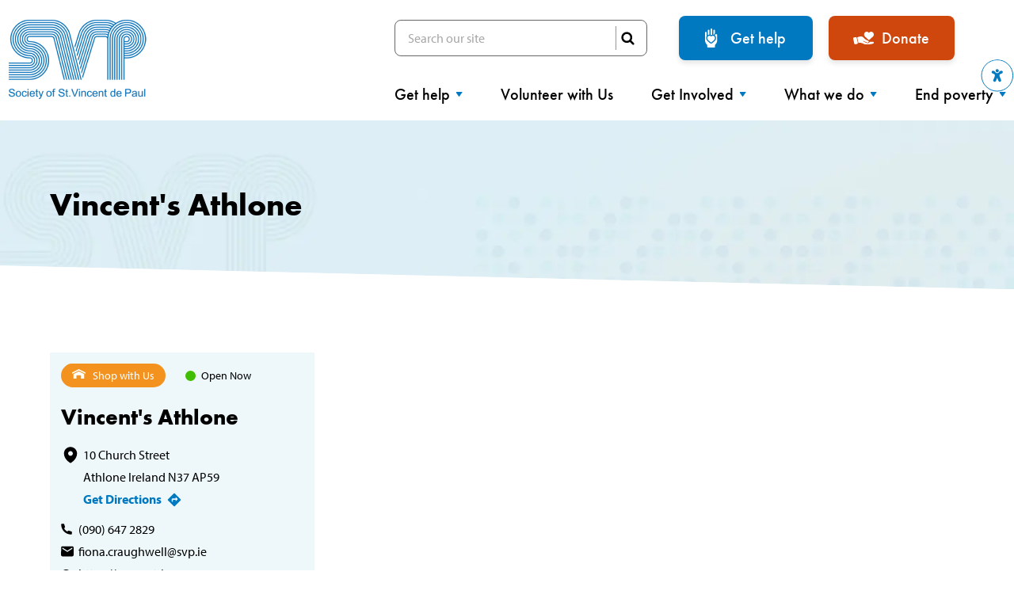

--- FILE ---
content_type: text/html; charset=UTF-8
request_url: https://svp.matrix-test.com/stores/vincents-athlone/
body_size: 92207
content:
<!doctype html>
<html lang="en-US" >
<head>
<script>
window.dataLayer = window.dataLayer || [];
function gtag(){dataLayer.push(arguments);}
gtag('consent', 'default', {
'ad_storage': 'denied',
'ad_user_data': 'denied',
'ad_personalization': 'denied',
'analytics_storage': 'denied',
'functionality_storage': 'denied',
'personalization_storage': 'denied',
'security_storage': 'denied'
});
</script>
<!-- Google Tag Manager -->
<script>(function(w,d,s,l,i){w[l]=w[l]||[];w[l].push({'gtm.start':
new Date().getTime(),event:'gtm.js'});var f=d.getElementsByTagName(s)[0],
j=d.createElement(s),dl=l!='dataLayer'?'&l='+l:'';j.async=true;j.src=
'https://www.googletagmanager.com/gtm.js?id='+i+dl;f.parentNode.insertBefore(j,f);
})(window,document,'script','dataLayer','GTM-N82NXXJ');</script>
<!-- End Google Tag Manager -->
<meta charset="UTF-8" />
<meta name="viewport" content="width=device-width, initial-scale=1">
<meta name="viewport" content="width=device-width, initial-scale=1, minimum-scale=1, maximum-scale=5">

<script data-cfasync="false" data-no-defer="1" data-no-minify="1" data-no-optimize="1">var ewww_webp_supported=!1;function check_webp_feature(A,e){var w;e=void 0!==e?e:function(){},ewww_webp_supported?e(ewww_webp_supported):((w=new Image).onload=function(){ewww_webp_supported=0<w.width&&0<w.height,e&&e(ewww_webp_supported)},w.onerror=function(){e&&e(!1)},w.src="data:image/webp;base64,"+{alpha:"UklGRkoAAABXRUJQVlA4WAoAAAAQAAAAAAAAAAAAQUxQSAwAAAARBxAR/Q9ERP8DAABWUDggGAAAABQBAJ0BKgEAAQAAAP4AAA3AAP7mtQAAAA=="}[A])}check_webp_feature("alpha");</script><script data-cfasync="false" data-no-defer="1" data-no-minify="1" data-no-optimize="1">var Arrive=function(c,w){"use strict";if(c.MutationObserver&&"undefined"!=typeof HTMLElement){var r,a=0,u=(r=HTMLElement.prototype.matches||HTMLElement.prototype.webkitMatchesSelector||HTMLElement.prototype.mozMatchesSelector||HTMLElement.prototype.msMatchesSelector,{matchesSelector:function(e,t){return e instanceof HTMLElement&&r.call(e,t)},addMethod:function(e,t,r){var a=e[t];e[t]=function(){return r.length==arguments.length?r.apply(this,arguments):"function"==typeof a?a.apply(this,arguments):void 0}},callCallbacks:function(e,t){t&&t.options.onceOnly&&1==t.firedElems.length&&(e=[e[0]]);for(var r,a=0;r=e[a];a++)r&&r.callback&&r.callback.call(r.elem,r.elem);t&&t.options.onceOnly&&1==t.firedElems.length&&t.me.unbindEventWithSelectorAndCallback.call(t.target,t.selector,t.callback)},checkChildNodesRecursively:function(e,t,r,a){for(var i,n=0;i=e[n];n++)r(i,t,a)&&a.push({callback:t.callback,elem:i}),0<i.childNodes.length&&u.checkChildNodesRecursively(i.childNodes,t,r,a)},mergeArrays:function(e,t){var r,a={};for(r in e)e.hasOwnProperty(r)&&(a[r]=e[r]);for(r in t)t.hasOwnProperty(r)&&(a[r]=t[r]);return a},toElementsArray:function(e){return e=void 0!==e&&("number"!=typeof e.length||e===c)?[e]:e}}),e=(l.prototype.addEvent=function(e,t,r,a){a={target:e,selector:t,options:r,callback:a,firedElems:[]};return this._beforeAdding&&this._beforeAdding(a),this._eventsBucket.push(a),a},l.prototype.removeEvent=function(e){for(var t,r=this._eventsBucket.length-1;t=this._eventsBucket[r];r--)e(t)&&(this._beforeRemoving&&this._beforeRemoving(t),(t=this._eventsBucket.splice(r,1))&&t.length&&(t[0].callback=null))},l.prototype.beforeAdding=function(e){this._beforeAdding=e},l.prototype.beforeRemoving=function(e){this._beforeRemoving=e},l),t=function(i,n){var o=new e,l=this,s={fireOnAttributesModification:!1};return o.beforeAdding(function(t){var e=t.target;e!==c.document&&e!==c||(e=document.getElementsByTagName("html")[0]);var r=new MutationObserver(function(e){n.call(this,e,t)}),a=i(t.options);r.observe(e,a),t.observer=r,t.me=l}),o.beforeRemoving(function(e){e.observer.disconnect()}),this.bindEvent=function(e,t,r){t=u.mergeArrays(s,t);for(var a=u.toElementsArray(this),i=0;i<a.length;i++)o.addEvent(a[i],e,t,r)},this.unbindEvent=function(){var r=u.toElementsArray(this);o.removeEvent(function(e){for(var t=0;t<r.length;t++)if(this===w||e.target===r[t])return!0;return!1})},this.unbindEventWithSelectorOrCallback=function(r){var a=u.toElementsArray(this),i=r,e="function"==typeof r?function(e){for(var t=0;t<a.length;t++)if((this===w||e.target===a[t])&&e.callback===i)return!0;return!1}:function(e){for(var t=0;t<a.length;t++)if((this===w||e.target===a[t])&&e.selector===r)return!0;return!1};o.removeEvent(e)},this.unbindEventWithSelectorAndCallback=function(r,a){var i=u.toElementsArray(this);o.removeEvent(function(e){for(var t=0;t<i.length;t++)if((this===w||e.target===i[t])&&e.selector===r&&e.callback===a)return!0;return!1})},this},i=new function(){var s={fireOnAttributesModification:!1,onceOnly:!1,existing:!1};function n(e,t,r){return!(!u.matchesSelector(e,t.selector)||(e._id===w&&(e._id=a++),-1!=t.firedElems.indexOf(e._id)))&&(t.firedElems.push(e._id),!0)}var c=(i=new t(function(e){var t={attributes:!1,childList:!0,subtree:!0};return e.fireOnAttributesModification&&(t.attributes=!0),t},function(e,i){e.forEach(function(e){var t=e.addedNodes,r=e.target,a=[];null!==t&&0<t.length?u.checkChildNodesRecursively(t,i,n,a):"attributes"===e.type&&n(r,i)&&a.push({callback:i.callback,elem:r}),u.callCallbacks(a,i)})})).bindEvent;return i.bindEvent=function(e,t,r){t=void 0===r?(r=t,s):u.mergeArrays(s,t);var a=u.toElementsArray(this);if(t.existing){for(var i=[],n=0;n<a.length;n++)for(var o=a[n].querySelectorAll(e),l=0;l<o.length;l++)i.push({callback:r,elem:o[l]});if(t.onceOnly&&i.length)return r.call(i[0].elem,i[0].elem);setTimeout(u.callCallbacks,1,i)}c.call(this,e,t,r)},i},o=new function(){var a={};function i(e,t){return u.matchesSelector(e,t.selector)}var n=(o=new t(function(){return{childList:!0,subtree:!0}},function(e,r){e.forEach(function(e){var t=e.removedNodes,e=[];null!==t&&0<t.length&&u.checkChildNodesRecursively(t,r,i,e),u.callCallbacks(e,r)})})).bindEvent;return o.bindEvent=function(e,t,r){t=void 0===r?(r=t,a):u.mergeArrays(a,t),n.call(this,e,t,r)},o};d(HTMLElement.prototype),d(NodeList.prototype),d(HTMLCollection.prototype),d(HTMLDocument.prototype),d(Window.prototype);var n={};return s(i,n,"unbindAllArrive"),s(o,n,"unbindAllLeave"),n}function l(){this._eventsBucket=[],this._beforeAdding=null,this._beforeRemoving=null}function s(e,t,r){u.addMethod(t,r,e.unbindEvent),u.addMethod(t,r,e.unbindEventWithSelectorOrCallback),u.addMethod(t,r,e.unbindEventWithSelectorAndCallback)}function d(e){e.arrive=i.bindEvent,s(i,e,"unbindArrive"),e.leave=o.bindEvent,s(o,e,"unbindLeave")}}(window,void 0),ewww_webp_supported=!1;function check_webp_feature(e,t){var r;ewww_webp_supported?t(ewww_webp_supported):((r=new Image).onload=function(){ewww_webp_supported=0<r.width&&0<r.height,t(ewww_webp_supported)},r.onerror=function(){t(!1)},r.src="data:image/webp;base64,"+{alpha:"UklGRkoAAABXRUJQVlA4WAoAAAAQAAAAAAAAAAAAQUxQSAwAAAARBxAR/Q9ERP8DAABWUDggGAAAABQBAJ0BKgEAAQAAAP4AAA3AAP7mtQAAAA==",animation:"UklGRlIAAABXRUJQVlA4WAoAAAASAAAAAAAAAAAAQU5JTQYAAAD/////AABBTk1GJgAAAAAAAAAAAAAAAAAAAGQAAABWUDhMDQAAAC8AAAAQBxAREYiI/gcA"}[e])}function ewwwLoadImages(e){if(e){for(var t=document.querySelectorAll(".batch-image img, .image-wrapper a, .ngg-pro-masonry-item a, .ngg-galleria-offscreen-seo-wrapper a"),r=0,a=t.length;r<a;r++)ewwwAttr(t[r],"data-src",t[r].getAttribute("data-webp")),ewwwAttr(t[r],"data-thumbnail",t[r].getAttribute("data-webp-thumbnail"));for(var i=document.querySelectorAll("div.woocommerce-product-gallery__image"),r=0,a=i.length;r<a;r++)ewwwAttr(i[r],"data-thumb",i[r].getAttribute("data-webp-thumb"))}for(var n=document.querySelectorAll("video"),r=0,a=n.length;r<a;r++)ewwwAttr(n[r],"poster",e?n[r].getAttribute("data-poster-webp"):n[r].getAttribute("data-poster-image"));for(var o,l=document.querySelectorAll("img.ewww_webp_lazy_load"),r=0,a=l.length;r<a;r++)e&&(ewwwAttr(l[r],"data-lazy-srcset",l[r].getAttribute("data-lazy-srcset-webp")),ewwwAttr(l[r],"data-srcset",l[r].getAttribute("data-srcset-webp")),ewwwAttr(l[r],"data-lazy-src",l[r].getAttribute("data-lazy-src-webp")),ewwwAttr(l[r],"data-src",l[r].getAttribute("data-src-webp")),ewwwAttr(l[r],"data-orig-file",l[r].getAttribute("data-webp-orig-file")),ewwwAttr(l[r],"data-medium-file",l[r].getAttribute("data-webp-medium-file")),ewwwAttr(l[r],"data-large-file",l[r].getAttribute("data-webp-large-file")),null!=(o=l[r].getAttribute("srcset"))&&!1!==o&&o.includes("R0lGOD")&&ewwwAttr(l[r],"src",l[r].getAttribute("data-lazy-src-webp"))),l[r].className=l[r].className.replace(/\bewww_webp_lazy_load\b/,"");for(var s=document.querySelectorAll(".ewww_webp"),r=0,a=s.length;r<a;r++)e?(ewwwAttr(s[r],"srcset",s[r].getAttribute("data-srcset-webp")),ewwwAttr(s[r],"src",s[r].getAttribute("data-src-webp")),ewwwAttr(s[r],"data-orig-file",s[r].getAttribute("data-webp-orig-file")),ewwwAttr(s[r],"data-medium-file",s[r].getAttribute("data-webp-medium-file")),ewwwAttr(s[r],"data-large-file",s[r].getAttribute("data-webp-large-file")),ewwwAttr(s[r],"data-large_image",s[r].getAttribute("data-webp-large_image")),ewwwAttr(s[r],"data-src",s[r].getAttribute("data-webp-src"))):(ewwwAttr(s[r],"srcset",s[r].getAttribute("data-srcset-img")),ewwwAttr(s[r],"src",s[r].getAttribute("data-src-img"))),s[r].className=s[r].className.replace(/\bewww_webp\b/,"ewww_webp_loaded");window.jQuery&&jQuery.fn.isotope&&jQuery.fn.imagesLoaded&&(jQuery(".fusion-posts-container-infinite").imagesLoaded(function(){jQuery(".fusion-posts-container-infinite").hasClass("isotope")&&jQuery(".fusion-posts-container-infinite").isotope()}),jQuery(".fusion-portfolio:not(.fusion-recent-works) .fusion-portfolio-wrapper").imagesLoaded(function(){jQuery(".fusion-portfolio:not(.fusion-recent-works) .fusion-portfolio-wrapper").isotope()}))}function ewwwWebPInit(e){ewwwLoadImages(e),ewwwNggLoadGalleries(e),document.arrive(".ewww_webp",function(){ewwwLoadImages(e)}),document.arrive(".ewww_webp_lazy_load",function(){ewwwLoadImages(e)}),document.arrive("videos",function(){ewwwLoadImages(e)}),"loading"==document.readyState?document.addEventListener("DOMContentLoaded",ewwwJSONParserInit):("undefined"!=typeof galleries&&ewwwNggParseGalleries(e),ewwwWooParseVariations(e))}function ewwwAttr(e,t,r){null!=r&&!1!==r&&e.setAttribute(t,r)}function ewwwJSONParserInit(){"undefined"!=typeof galleries&&check_webp_feature("alpha",ewwwNggParseGalleries),check_webp_feature("alpha",ewwwWooParseVariations)}function ewwwWooParseVariations(e){if(e)for(var t=document.querySelectorAll("form.variations_form"),r=0,a=t.length;r<a;r++){var i=t[r].getAttribute("data-product_variations"),n=!1;try{for(var o in i=JSON.parse(i))void 0!==i[o]&&void 0!==i[o].image&&(void 0!==i[o].image.src_webp&&(i[o].image.src=i[o].image.src_webp,n=!0),void 0!==i[o].image.srcset_webp&&(i[o].image.srcset=i[o].image.srcset_webp,n=!0),void 0!==i[o].image.full_src_webp&&(i[o].image.full_src=i[o].image.full_src_webp,n=!0),void 0!==i[o].image.gallery_thumbnail_src_webp&&(i[o].image.gallery_thumbnail_src=i[o].image.gallery_thumbnail_src_webp,n=!0),void 0!==i[o].image.thumb_src_webp&&(i[o].image.thumb_src=i[o].image.thumb_src_webp,n=!0));n&&ewwwAttr(t[r],"data-product_variations",JSON.stringify(i))}catch(e){}}}function ewwwNggParseGalleries(e){if(e)for(var t in galleries){var r=galleries[t];galleries[t].images_list=ewwwNggParseImageList(r.images_list)}}function ewwwNggLoadGalleries(e){e&&document.addEventListener("ngg.galleria.themeadded",function(e,t){window.ngg_galleria._create_backup=window.ngg_galleria.create,window.ngg_galleria.create=function(e,t){var r=$(e).data("id");return galleries["gallery_"+r].images_list=ewwwNggParseImageList(galleries["gallery_"+r].images_list),window.ngg_galleria._create_backup(e,t)}})}function ewwwNggParseImageList(e){for(var t in e){var r=e[t];if(void 0!==r["image-webp"]&&(e[t].image=r["image-webp"],delete e[t]["image-webp"]),void 0!==r["thumb-webp"]&&(e[t].thumb=r["thumb-webp"],delete e[t]["thumb-webp"]),void 0!==r.full_image_webp&&(e[t].full_image=r.full_image_webp,delete e[t].full_image_webp),void 0!==r.srcsets)for(var a in r.srcsets)nggSrcset=r.srcsets[a],void 0!==r.srcsets[a+"-webp"]&&(e[t].srcsets[a]=r.srcsets[a+"-webp"],delete e[t].srcsets[a+"-webp"]);if(void 0!==r.full_srcsets)for(var i in r.full_srcsets)nggFSrcset=r.full_srcsets[i],void 0!==r.full_srcsets[i+"-webp"]&&(e[t].full_srcsets[i]=r.full_srcsets[i+"-webp"],delete e[t].full_srcsets[i+"-webp"])}return e}check_webp_feature("alpha",ewwwWebPInit);</script><meta name='robots' content='index, follow, max-image-preview:large, max-snippet:-1, max-video-preview:-1' />
	<style></style>
	
	<!-- This site is optimized with the Yoast SEO plugin v26.7 - https://yoast.com/wordpress/plugins/seo/ -->
	<title>Vincent&#039;s Athlone - Society of St. Vincent de Paul</title>
<link data-rocket-prefetch href="https://cdn.fundraiseup.com" rel="dns-prefetch">
<link data-rocket-prefetch href="https://www.googletagmanager.com" rel="dns-prefetch">
<link data-rocket-prefetch href="https://use.typekit.net" rel="dns-prefetch">
<link data-rocket-prefetch href="https://static.addtoany.com" rel="dns-prefetch">
<link data-rocket-prefetch href="https://www.google.com" rel="dns-prefetch">
<style id="wpr-usedcss">@font-face{font-family:myriad-pro;src:url("https://use.typekit.net/af/1b1b1e/00000000000000000001709e/27/l?primer=7cdcb44be4a7db8877ffa5c0007b8dd865b3bbc383831fe2ea177f62257a9191&fvd=n7&v=3") format("woff2"),url("https://use.typekit.net/af/1b1b1e/00000000000000000001709e/27/d?primer=7cdcb44be4a7db8877ffa5c0007b8dd865b3bbc383831fe2ea177f62257a9191&fvd=n7&v=3") format("woff"),url("https://use.typekit.net/af/1b1b1e/00000000000000000001709e/27/a?primer=7cdcb44be4a7db8877ffa5c0007b8dd865b3bbc383831fe2ea177f62257a9191&fvd=n7&v=3") format("opentype");font-display:swap;font-style:normal;font-weight:700;font-stretch:normal}@font-face{font-family:myriad-pro;src:url("https://use.typekit.net/af/cafa63/00000000000000000001709a/27/l?primer=7cdcb44be4a7db8877ffa5c0007b8dd865b3bbc383831fe2ea177f62257a9191&fvd=n4&v=3") format("woff2"),url("https://use.typekit.net/af/cafa63/00000000000000000001709a/27/d?primer=7cdcb44be4a7db8877ffa5c0007b8dd865b3bbc383831fe2ea177f62257a9191&fvd=n4&v=3") format("woff"),url("https://use.typekit.net/af/cafa63/00000000000000000001709a/27/a?primer=7cdcb44be4a7db8877ffa5c0007b8dd865b3bbc383831fe2ea177f62257a9191&fvd=n4&v=3") format("opentype");font-display:swap;font-style:normal;font-weight:400;font-stretch:normal}@font-face{font-family:futura-pt;src:url("https://use.typekit.net/af/2cd6bf/00000000000000000001008f/27/l?primer=7cdcb44be4a7db8877ffa5c0007b8dd865b3bbc383831fe2ea177f62257a9191&fvd=n5&v=3") format("woff2"),url("https://use.typekit.net/af/2cd6bf/00000000000000000001008f/27/d?primer=7cdcb44be4a7db8877ffa5c0007b8dd865b3bbc383831fe2ea177f62257a9191&fvd=n5&v=3") format("woff"),url("https://use.typekit.net/af/2cd6bf/00000000000000000001008f/27/a?primer=7cdcb44be4a7db8877ffa5c0007b8dd865b3bbc383831fe2ea177f62257a9191&fvd=n5&v=3") format("opentype");font-display:swap;font-style:normal;font-weight:500;font-stretch:normal}@font-face{font-family:futura-pt-bold;src:url("https://use.typekit.net/af/053fc9/00000000000000003b9af1e4/27/l?primer=7cdcb44be4a7db8877ffa5c0007b8dd865b3bbc383831fe2ea177f62257a9191&fvd=n7&v=3") format("woff2"),url("https://use.typekit.net/af/053fc9/00000000000000003b9af1e4/27/d?primer=7cdcb44be4a7db8877ffa5c0007b8dd865b3bbc383831fe2ea177f62257a9191&fvd=n7&v=3") format("woff"),url("https://use.typekit.net/af/053fc9/00000000000000003b9af1e4/27/a?primer=7cdcb44be4a7db8877ffa5c0007b8dd865b3bbc383831fe2ea177f62257a9191&fvd=n7&v=3") format("opentype");font-display:swap;font-style:normal;font-weight:700;font-stretch:normal}img:is([sizes=auto i],[sizes^="auto," i]){contain-intrinsic-size:3000px 1500px}:where(.wp-block-button__link){border-radius:9999px;box-shadow:none;padding:calc(.667em + 2px) calc(1.333em + 2px);text-decoration:none}:root :where(.wp-block-button .wp-block-button__link.is-style-outline),:root :where(.wp-block-button.is-style-outline>.wp-block-button__link){border:2px solid;padding:.667em 1.333em}:root :where(.wp-block-button .wp-block-button__link.is-style-outline:not(.has-text-color)),:root :where(.wp-block-button.is-style-outline>.wp-block-button__link:not(.has-text-color)){color:currentColor}:root :where(.wp-block-button .wp-block-button__link.is-style-outline:not(.has-background)),:root :where(.wp-block-button.is-style-outline>.wp-block-button__link:not(.has-background)){background-color:initial;background-image:none}:where(.wp-block-calendar table:not(.has-background) th){background:#ddd}:where(.wp-block-columns){margin-bottom:1.75em}:where(.wp-block-columns.has-background){padding:1.25em 2.375em}:where(.wp-block-post-comments input[type=submit]){border:none}:where(.wp-block-cover-image:not(.has-text-color)),:where(.wp-block-cover:not(.has-text-color)){color:#fff}:where(.wp-block-cover-image.is-light:not(.has-text-color)),:where(.wp-block-cover.is-light:not(.has-text-color)){color:#000}:root :where(.wp-block-cover h1:not(.has-text-color)),:root :where(.wp-block-cover h2:not(.has-text-color)),:root :where(.wp-block-cover h3:not(.has-text-color)),:root :where(.wp-block-cover h4:not(.has-text-color)),:root :where(.wp-block-cover h5:not(.has-text-color)),:root :where(.wp-block-cover h6:not(.has-text-color)),:root :where(.wp-block-cover p:not(.has-text-color)){color:inherit}:where(.wp-block-file){margin-bottom:1.5em}:where(.wp-block-file__button){border-radius:2em;display:inline-block;padding:.5em 1em}:where(.wp-block-file__button):is(a):active,:where(.wp-block-file__button):is(a):focus,:where(.wp-block-file__button):is(a):hover,:where(.wp-block-file__button):is(a):visited{box-shadow:none;color:#fff;opacity:.85;text-decoration:none}:where(.wp-block-group.wp-block-group-is-layout-constrained){position:relative}:root :where(.wp-block-image.is-style-rounded img,.wp-block-image .is-style-rounded img){border-radius:9999px}:where(.wp-block-latest-comments:not([style*=line-height] .wp-block-latest-comments__comment)){line-height:1.1}:where(.wp-block-latest-comments:not([style*=line-height] .wp-block-latest-comments__comment-excerpt p)){line-height:1.8}:root :where(.wp-block-latest-posts.is-grid){padding:0}:root :where(.wp-block-latest-posts.wp-block-latest-posts__list){padding-left:0}ul{box-sizing:border-box}:root :where(.wp-block-list.has-background){padding:1.25em 2.375em}:where(.wp-block-navigation.has-background .wp-block-navigation-item a:not(.wp-element-button)),:where(.wp-block-navigation.has-background .wp-block-navigation-submenu a:not(.wp-element-button)){padding:.5em 1em}:where(.wp-block-navigation .wp-block-navigation__submenu-container .wp-block-navigation-item a:not(.wp-element-button)),:where(.wp-block-navigation .wp-block-navigation__submenu-container .wp-block-navigation-submenu a:not(.wp-element-button)),:where(.wp-block-navigation .wp-block-navigation__submenu-container .wp-block-navigation-submenu button.wp-block-navigation-item__content),:where(.wp-block-navigation .wp-block-navigation__submenu-container .wp-block-pages-list__item button.wp-block-navigation-item__content){padding:.5em 1em}:root :where(p.has-background){padding:1.25em 2.375em}:where(p.has-text-color:not(.has-link-color)) a{color:inherit}:where(.wp-block-post-comments-form) input:not([type=submit]),:where(.wp-block-post-comments-form) textarea{border:1px solid #949494;font-family:inherit;font-size:1em}:where(.wp-block-post-comments-form) input:where(:not([type=submit]):not([type=checkbox])),:where(.wp-block-post-comments-form) textarea{padding:calc(.667em + 2px)}:where(.wp-block-post-excerpt){box-sizing:border-box;margin-bottom:var(--wp--style--block-gap);margin-top:var(--wp--style--block-gap)}.wp-block-post-title{box-sizing:border-box}.wp-block-post-title{word-break:break-word}.wp-block-post-title :where(a){display:inline-block;font-family:inherit;font-size:inherit;font-style:inherit;font-weight:inherit;letter-spacing:inherit;line-height:inherit;text-decoration:inherit}:where(.wp-block-preformatted.has-background){padding:1.25em 2.375em}:where(.wp-block-search__button){border:1px solid #ccc;padding:6px 10px}:where(.wp-block-search__input){font-family:inherit;font-size:inherit;font-style:inherit;font-weight:inherit;letter-spacing:inherit;line-height:inherit;text-transform:inherit}:where(.wp-block-search__button-inside .wp-block-search__inside-wrapper){border:1px solid #949494;box-sizing:border-box;padding:4px}:where(.wp-block-search__button-inside .wp-block-search__inside-wrapper) .wp-block-search__input{border:none;border-radius:0;padding:0 4px}:where(.wp-block-search__button-inside .wp-block-search__inside-wrapper) .wp-block-search__input:focus{outline:0}:where(.wp-block-search__button-inside .wp-block-search__inside-wrapper) :where(.wp-block-search__button){padding:4px 8px}:root :where(.wp-block-separator.is-style-dots){height:auto;line-height:1;text-align:center}:root :where(.wp-block-separator.is-style-dots):before{color:currentColor;content:"···";font-family:serif;font-size:1.5em;letter-spacing:2em;padding-left:2em}:root :where(.wp-block-site-logo.is-style-rounded){border-radius:9999px}:where(.wp-block-social-links:not(.is-style-logos-only)) .wp-social-link{background-color:#f0f0f0;color:#444}:where(.wp-block-social-links:not(.is-style-logos-only)) .wp-social-link-amazon{background-color:#f90;color:#fff}:where(.wp-block-social-links:not(.is-style-logos-only)) .wp-social-link-bandcamp{background-color:#1ea0c3;color:#fff}:where(.wp-block-social-links:not(.is-style-logos-only)) .wp-social-link-behance{background-color:#0757fe;color:#fff}:where(.wp-block-social-links:not(.is-style-logos-only)) .wp-social-link-bluesky{background-color:#0a7aff;color:#fff}:where(.wp-block-social-links:not(.is-style-logos-only)) .wp-social-link-codepen{background-color:#1e1f26;color:#fff}:where(.wp-block-social-links:not(.is-style-logos-only)) .wp-social-link-deviantart{background-color:#02e49b;color:#fff}:where(.wp-block-social-links:not(.is-style-logos-only)) .wp-social-link-discord{background-color:#5865f2;color:#fff}:where(.wp-block-social-links:not(.is-style-logos-only)) .wp-social-link-dribbble{background-color:#e94c89;color:#fff}:where(.wp-block-social-links:not(.is-style-logos-only)) .wp-social-link-dropbox{background-color:#4280ff;color:#fff}:where(.wp-block-social-links:not(.is-style-logos-only)) .wp-social-link-etsy{background-color:#f45800;color:#fff}:where(.wp-block-social-links:not(.is-style-logos-only)) .wp-social-link-facebook{background-color:#0866ff;color:#fff}:where(.wp-block-social-links:not(.is-style-logos-only)) .wp-social-link-fivehundredpx{background-color:#000;color:#fff}:where(.wp-block-social-links:not(.is-style-logos-only)) .wp-social-link-flickr{background-color:#0461dd;color:#fff}:where(.wp-block-social-links:not(.is-style-logos-only)) .wp-social-link-foursquare{background-color:#e65678;color:#fff}:where(.wp-block-social-links:not(.is-style-logos-only)) .wp-social-link-github{background-color:#24292d;color:#fff}:where(.wp-block-social-links:not(.is-style-logos-only)) .wp-social-link-goodreads{background-color:#eceadd;color:#382110}:where(.wp-block-social-links:not(.is-style-logos-only)) .wp-social-link-google{background-color:#ea4434;color:#fff}:where(.wp-block-social-links:not(.is-style-logos-only)) .wp-social-link-gravatar{background-color:#1d4fc4;color:#fff}:where(.wp-block-social-links:not(.is-style-logos-only)) .wp-social-link-instagram{background-color:#f00075;color:#fff}:where(.wp-block-social-links:not(.is-style-logos-only)) .wp-social-link-lastfm{background-color:#e21b24;color:#fff}:where(.wp-block-social-links:not(.is-style-logos-only)) .wp-social-link-linkedin{background-color:#0d66c2;color:#fff}:where(.wp-block-social-links:not(.is-style-logos-only)) .wp-social-link-mastodon{background-color:#3288d4;color:#fff}:where(.wp-block-social-links:not(.is-style-logos-only)) .wp-social-link-medium{background-color:#000;color:#fff}:where(.wp-block-social-links:not(.is-style-logos-only)) .wp-social-link-meetup{background-color:#f6405f;color:#fff}:where(.wp-block-social-links:not(.is-style-logos-only)) .wp-social-link-patreon{background-color:#000;color:#fff}:where(.wp-block-social-links:not(.is-style-logos-only)) .wp-social-link-pinterest{background-color:#e60122;color:#fff}:where(.wp-block-social-links:not(.is-style-logos-only)) .wp-social-link-pocket{background-color:#ef4155;color:#fff}:where(.wp-block-social-links:not(.is-style-logos-only)) .wp-social-link-reddit{background-color:#ff4500;color:#fff}:where(.wp-block-social-links:not(.is-style-logos-only)) .wp-social-link-skype{background-color:#0478d7;color:#fff}:where(.wp-block-social-links:not(.is-style-logos-only)) .wp-social-link-snapchat{background-color:#fefc00;color:#fff;stroke:#000}:where(.wp-block-social-links:not(.is-style-logos-only)) .wp-social-link-soundcloud{background-color:#ff5600;color:#fff}:where(.wp-block-social-links:not(.is-style-logos-only)) .wp-social-link-spotify{background-color:#1bd760;color:#fff}:where(.wp-block-social-links:not(.is-style-logos-only)) .wp-social-link-telegram{background-color:#2aabee;color:#fff}:where(.wp-block-social-links:not(.is-style-logos-only)) .wp-social-link-threads{background-color:#000;color:#fff}:where(.wp-block-social-links:not(.is-style-logos-only)) .wp-social-link-tiktok{background-color:#000;color:#fff}:where(.wp-block-social-links:not(.is-style-logos-only)) .wp-social-link-tumblr{background-color:#011835;color:#fff}:where(.wp-block-social-links:not(.is-style-logos-only)) .wp-social-link-twitch{background-color:#6440a4;color:#fff}:where(.wp-block-social-links:not(.is-style-logos-only)) .wp-social-link-twitter{background-color:#1da1f2;color:#fff}:where(.wp-block-social-links:not(.is-style-logos-only)) .wp-social-link-vimeo{background-color:#1eb7ea;color:#fff}:where(.wp-block-social-links:not(.is-style-logos-only)) .wp-social-link-vk{background-color:#4680c2;color:#fff}:where(.wp-block-social-links:not(.is-style-logos-only)) .wp-social-link-wordpress{background-color:#3499cd;color:#fff}:where(.wp-block-social-links:not(.is-style-logos-only)) .wp-social-link-whatsapp{background-color:#25d366;color:#fff}:where(.wp-block-social-links:not(.is-style-logos-only)) .wp-social-link-x{background-color:#000;color:#fff}:where(.wp-block-social-links:not(.is-style-logos-only)) .wp-social-link-yelp{background-color:#d32422;color:#fff}:where(.wp-block-social-links:not(.is-style-logos-only)) .wp-social-link-youtube{background-color:red;color:#fff}:where(.wp-block-social-links.is-style-logos-only) .wp-social-link{background:0 0}:where(.wp-block-social-links.is-style-logos-only) .wp-social-link svg{height:1.25em;width:1.25em}:where(.wp-block-social-links.is-style-logos-only) .wp-social-link-amazon{color:#f90}:where(.wp-block-social-links.is-style-logos-only) .wp-social-link-bandcamp{color:#1ea0c3}:where(.wp-block-social-links.is-style-logos-only) .wp-social-link-behance{color:#0757fe}:where(.wp-block-social-links.is-style-logos-only) .wp-social-link-bluesky{color:#0a7aff}:where(.wp-block-social-links.is-style-logos-only) .wp-social-link-codepen{color:#1e1f26}:where(.wp-block-social-links.is-style-logos-only) .wp-social-link-deviantart{color:#02e49b}:where(.wp-block-social-links.is-style-logos-only) .wp-social-link-discord{color:#5865f2}:where(.wp-block-social-links.is-style-logos-only) .wp-social-link-dribbble{color:#e94c89}:where(.wp-block-social-links.is-style-logos-only) .wp-social-link-dropbox{color:#4280ff}:where(.wp-block-social-links.is-style-logos-only) .wp-social-link-etsy{color:#f45800}:where(.wp-block-social-links.is-style-logos-only) .wp-social-link-facebook{color:#0866ff}:where(.wp-block-social-links.is-style-logos-only) .wp-social-link-fivehundredpx{color:#000}:where(.wp-block-social-links.is-style-logos-only) .wp-social-link-flickr{color:#0461dd}:where(.wp-block-social-links.is-style-logos-only) .wp-social-link-foursquare{color:#e65678}:where(.wp-block-social-links.is-style-logos-only) .wp-social-link-github{color:#24292d}:where(.wp-block-social-links.is-style-logos-only) .wp-social-link-goodreads{color:#382110}:where(.wp-block-social-links.is-style-logos-only) .wp-social-link-google{color:#ea4434}:where(.wp-block-social-links.is-style-logos-only) .wp-social-link-gravatar{color:#1d4fc4}:where(.wp-block-social-links.is-style-logos-only) .wp-social-link-instagram{color:#f00075}:where(.wp-block-social-links.is-style-logos-only) .wp-social-link-lastfm{color:#e21b24}:where(.wp-block-social-links.is-style-logos-only) .wp-social-link-linkedin{color:#0d66c2}:where(.wp-block-social-links.is-style-logos-only) .wp-social-link-mastodon{color:#3288d4}:where(.wp-block-social-links.is-style-logos-only) .wp-social-link-medium{color:#000}:where(.wp-block-social-links.is-style-logos-only) .wp-social-link-meetup{color:#f6405f}:where(.wp-block-social-links.is-style-logos-only) .wp-social-link-patreon{color:#000}:where(.wp-block-social-links.is-style-logos-only) .wp-social-link-pinterest{color:#e60122}:where(.wp-block-social-links.is-style-logos-only) .wp-social-link-pocket{color:#ef4155}:where(.wp-block-social-links.is-style-logos-only) .wp-social-link-reddit{color:#ff4500}:where(.wp-block-social-links.is-style-logos-only) .wp-social-link-skype{color:#0478d7}:where(.wp-block-social-links.is-style-logos-only) .wp-social-link-snapchat{color:#fff;stroke:#000}:where(.wp-block-social-links.is-style-logos-only) .wp-social-link-soundcloud{color:#ff5600}:where(.wp-block-social-links.is-style-logos-only) .wp-social-link-spotify{color:#1bd760}:where(.wp-block-social-links.is-style-logos-only) .wp-social-link-telegram{color:#2aabee}:where(.wp-block-social-links.is-style-logos-only) .wp-social-link-threads{color:#000}:where(.wp-block-social-links.is-style-logos-only) .wp-social-link-tiktok{color:#000}:where(.wp-block-social-links.is-style-logos-only) .wp-social-link-tumblr{color:#011835}:where(.wp-block-social-links.is-style-logos-only) .wp-social-link-twitch{color:#6440a4}:where(.wp-block-social-links.is-style-logos-only) .wp-social-link-twitter{color:#1da1f2}:where(.wp-block-social-links.is-style-logos-only) .wp-social-link-vimeo{color:#1eb7ea}:where(.wp-block-social-links.is-style-logos-only) .wp-social-link-vk{color:#4680c2}:where(.wp-block-social-links.is-style-logos-only) .wp-social-link-whatsapp{color:#25d366}:where(.wp-block-social-links.is-style-logos-only) .wp-social-link-wordpress{color:#3499cd}:where(.wp-block-social-links.is-style-logos-only) .wp-social-link-x{color:#000}:where(.wp-block-social-links.is-style-logos-only) .wp-social-link-yelp{color:#d32422}:where(.wp-block-social-links.is-style-logos-only) .wp-social-link-youtube{color:red}:root :where(.wp-block-social-links .wp-social-link a){padding:.25em}:root :where(.wp-block-social-links.is-style-logos-only .wp-social-link a){padding:0}:root :where(.wp-block-social-links.is-style-pill-shape .wp-social-link a){padding-left:.6666666667em;padding-right:.6666666667em}:root :where(.wp-block-tag-cloud.is-style-outline){display:flex;flex-wrap:wrap;gap:1ch}:root :where(.wp-block-tag-cloud.is-style-outline a){border:1px solid;font-size:unset!important;margin-right:0;padding:1ch 2ch;text-decoration:none!important}:root :where(.wp-block-table-of-contents){box-sizing:border-box}:where(.wp-block-term-description){box-sizing:border-box;margin-bottom:var(--wp--style--block-gap);margin-top:var(--wp--style--block-gap)}:where(pre.wp-block-verse){font-family:inherit}:root{--wp--preset--font-size--normal:16px;--wp--preset--font-size--huge:42px}.screen-reader-text{border:0;clip-path:inset(50%);height:1px;margin:-1px;overflow:hidden;padding:0;position:absolute;width:1px;word-wrap:normal!important}.screen-reader-text:focus{background-color:#ddd;clip-path:none;color:#444;display:block;font-size:1em;height:auto;left:5px;line-height:normal;padding:15px 23px 14px;text-decoration:none;top:5px;width:auto;z-index:100000}html :where(.has-border-color){border-style:solid}html :where([style*=border-top-color]){border-top-style:solid}html :where([style*=border-right-color]){border-right-style:solid}html :where([style*=border-bottom-color]){border-bottom-style:solid}html :where([style*=border-left-color]){border-left-style:solid}html :where([style*=border-width]){border-style:solid}html :where([style*=border-top-width]){border-top-style:solid}html :where([style*=border-right-width]){border-right-style:solid}html :where([style*=border-bottom-width]){border-bottom-style:solid}html :where([style*=border-left-width]){border-left-style:solid}html :where(img[class*=wp-image-]){height:auto;max-width:100%}:where(figure){margin:0 0 1em}html :where(.is-position-sticky){--wp-admin--admin-bar--position-offset:var(--wp-admin--admin-bar--height,0px)}@media screen and (max-width:600px){html :where(.is-position-sticky){--wp-admin--admin-bar--position-offset:0px}}:root :where(.wp-block-image figcaption){color:#555;font-size:13px;text-align:center}:where(.wp-block-group.has-background){padding:1.25em 2.375em}:root :where(.wp-block-template-part.has-background){margin-bottom:0;margin-top:0;padding:1.25em 2.375em}:root{--wp--preset--aspect-ratio--square:1;--wp--preset--aspect-ratio--4-3:4/3;--wp--preset--aspect-ratio--3-4:3/4;--wp--preset--aspect-ratio--3-2:3/2;--wp--preset--aspect-ratio--2-3:2/3;--wp--preset--aspect-ratio--16-9:16/9;--wp--preset--aspect-ratio--9-16:9/16;--wp--preset--color--black:#000000;--wp--preset--color--cyan-bluish-gray:#abb8c3;--wp--preset--color--white:#FFFFFF;--wp--preset--color--pale-pink:#f78da7;--wp--preset--color--vivid-red:#cf2e2e;--wp--preset--color--luminous-vivid-orange:#ff6900;--wp--preset--color--luminous-vivid-amber:#fcb900;--wp--preset--color--light-green-cyan:#7bdcb5;--wp--preset--color--vivid-green-cyan:#00d084;--wp--preset--color--pale-cyan-blue:#8ed1fc;--wp--preset--color--vivid-cyan-blue:#0693e3;--wp--preset--color--vivid-purple:#9b51e0;--wp--preset--color--dark-gray:#28303D;--wp--preset--color--gray:#39414D;--wp--preset--color--green:#D1E4DD;--wp--preset--color--blue:#D1DFE4;--wp--preset--color--purple:#D1D1E4;--wp--preset--color--red:#E4D1D1;--wp--preset--color--orange:#E4DAD1;--wp--preset--color--yellow:#EEEADD;--wp--preset--gradient--vivid-cyan-blue-to-vivid-purple:linear-gradient(135deg,rgba(6, 147, 227, 1) 0%,rgb(155, 81, 224) 100%);--wp--preset--gradient--light-green-cyan-to-vivid-green-cyan:linear-gradient(135deg,rgb(122, 220, 180) 0%,rgb(0, 208, 130) 100%);--wp--preset--gradient--luminous-vivid-amber-to-luminous-vivid-orange:linear-gradient(135deg,rgba(252, 185, 0, 1) 0%,rgba(255, 105, 0, 1) 100%);--wp--preset--gradient--luminous-vivid-orange-to-vivid-red:linear-gradient(135deg,rgba(255, 105, 0, 1) 0%,rgb(207, 46, 46) 100%);--wp--preset--gradient--very-light-gray-to-cyan-bluish-gray:linear-gradient(135deg,rgb(238, 238, 238) 0%,rgb(169, 184, 195) 100%);--wp--preset--gradient--cool-to-warm-spectrum:linear-gradient(135deg,rgb(74, 234, 220) 0%,rgb(151, 120, 209) 20%,rgb(207, 42, 186) 40%,rgb(238, 44, 130) 60%,rgb(251, 105, 98) 80%,rgb(254, 248, 76) 100%);--wp--preset--gradient--blush-light-purple:linear-gradient(135deg,rgb(255, 206, 236) 0%,rgb(152, 150, 240) 100%);--wp--preset--gradient--blush-bordeaux:linear-gradient(135deg,rgb(254, 205, 165) 0%,rgb(254, 45, 45) 50%,rgb(107, 0, 62) 100%);--wp--preset--gradient--luminous-dusk:linear-gradient(135deg,rgb(255, 203, 112) 0%,rgb(199, 81, 192) 50%,rgb(65, 88, 208) 100%);--wp--preset--gradient--pale-ocean:linear-gradient(135deg,rgb(255, 245, 203) 0%,rgb(182, 227, 212) 50%,rgb(51, 167, 181) 100%);--wp--preset--gradient--electric-grass:linear-gradient(135deg,rgb(202, 248, 128) 0%,rgb(113, 206, 126) 100%);--wp--preset--gradient--midnight:linear-gradient(135deg,rgb(2, 3, 129) 0%,rgb(40, 116, 252) 100%);--wp--preset--gradient--purple-to-yellow:linear-gradient(160deg, #D1D1E4 0%, #EEEADD 100%);--wp--preset--gradient--yellow-to-purple:linear-gradient(160deg, #EEEADD 0%, #D1D1E4 100%);--wp--preset--gradient--green-to-yellow:linear-gradient(160deg, #D1E4DD 0%, #EEEADD 100%);--wp--preset--gradient--yellow-to-green:linear-gradient(160deg, #EEEADD 0%, #D1E4DD 100%);--wp--preset--gradient--red-to-yellow:linear-gradient(160deg, #E4D1D1 0%, #EEEADD 100%);--wp--preset--gradient--yellow-to-red:linear-gradient(160deg, #EEEADD 0%, #E4D1D1 100%);--wp--preset--gradient--purple-to-red:linear-gradient(160deg, #D1D1E4 0%, #E4D1D1 100%);--wp--preset--gradient--red-to-purple:linear-gradient(160deg, #E4D1D1 0%, #D1D1E4 100%);--wp--preset--font-size--small:18px;--wp--preset--font-size--medium:20px;--wp--preset--font-size--large:24px;--wp--preset--font-size--x-large:42px;--wp--preset--font-size--extra-small:16px;--wp--preset--font-size--normal:20px;--wp--preset--font-size--extra-large:40px;--wp--preset--font-size--huge:96px;--wp--preset--font-size--gigantic:144px;--wp--preset--spacing--20:0.44rem;--wp--preset--spacing--30:0.67rem;--wp--preset--spacing--40:1rem;--wp--preset--spacing--50:1.5rem;--wp--preset--spacing--60:2.25rem;--wp--preset--spacing--70:3.38rem;--wp--preset--spacing--80:5.06rem;--wp--preset--shadow--natural:6px 6px 9px rgba(0, 0, 0, .2);--wp--preset--shadow--deep:12px 12px 50px rgba(0, 0, 0, .4);--wp--preset--shadow--sharp:6px 6px 0px rgba(0, 0, 0, .2);--wp--preset--shadow--outlined:6px 6px 0px -3px rgba(255, 255, 255, 1),6px 6px rgba(0, 0, 0, 1);--wp--preset--shadow--crisp:6px 6px 0px rgba(0, 0, 0, 1)}:where(.is-layout-flex){gap:.5em}:where(.is-layout-grid){gap:.5em}:where(.wp-block-post-template.is-layout-flex){gap:1.25em}:where(.wp-block-post-template.is-layout-grid){gap:1.25em}:where(.wp-block-columns.is-layout-flex){gap:2em}:where(.wp-block-columns.is-layout-grid){gap:2em}:root :where(.wp-block-pullquote){font-size:1.5em;line-height:1.6}.pswp__scroll-wrap{overflow:hidden}.pswp__scroll-wrap{position:absolute;top:0;left:0;width:100%;height:100%}.pswp__caption,.pswp__caption__exif{padding-bottom:.5em}:root{--woocommerce:#720eec;--wc-green:#7ad03a;--wc-red:#a00;--wc-orange:#ffba00;--wc-blue:#2ea2cc;--wc-primary:#720eec;--wc-primary-text:#fcfbfe;--wc-secondary:#e9e6ed;--wc-secondary-text:#515151;--wc-highlight:#958e09;--wc-highligh-text:white;--wc-content-bg:#fff;--wc-subtext:#767676;--wc-form-border-color:rgba(32, 7, 7, .8);--wc-form-border-radius:4px;--wc-form-border-width:1px}.woocommerce .woocommerce-error .button,.woocommerce .woocommerce-message .button{float:right}.woocommerce img{height:auto;max-width:100%}.woocommerce ul.products{clear:both}.woocommerce ul.products::after,.woocommerce ul.products::before{content:" ";display:table}.woocommerce ul.products::after{clear:both}.woocommerce ul.products li.product{float:left;margin:0 3.8% 2.992em 0;padding:0;position:relative;width:22.05%;margin-left:0}.woocommerce ul.products li.first{clear:both}.woocommerce ul.products li.last{margin-right:0}.woocommerce .woocommerce-result-count{float:left}.woocommerce .woocommerce-ordering{float:right}.woocommerce #content table.cart img,.woocommerce table.cart img{height:auto}.woocommerce #content table.cart td.actions,.woocommerce table.cart td.actions{text-align:right}.woocommerce #content table.cart td.actions .coupon,.woocommerce table.cart td.actions .coupon{float:left}.woocommerce form .password-input{display:flex;flex-direction:column;justify-content:center;position:relative}.woocommerce form .password-input input[type=password]{padding-right:2.5rem}.woocommerce form .password-input input::-ms-reveal{display:none}.woocommerce form .show-password-input{background-color:transparent;border-radius:0;border:0;color:var(--wc-form-color-text,#000);cursor:pointer;font-size:inherit;line-height:inherit;margin:0;padding:0;position:absolute;right:.7em;text-decoration:none;top:50%;transform:translateY(-50%);-moz-osx-font-smoothing:inherit;-webkit-appearance:none;-webkit-font-smoothing:inherit}.woocommerce form .show-password-input::before{background-repeat:no-repeat;background-size:cover;background-image:url('data:image/svg+xml,<svg width="20" height="20" viewBox="0 0 20 20" fill="none" xmlns="http://www.w3.org/2000/svg"><path d="M17.3 3.3C16.9 2.9 16.2 2.9 15.7 3.3L13.3 5.7C12.2437 5.3079 11.1267 5.1048 10 5.1C6.2 5.2 2.8 7.2 1 10.5C1.2 10.9 1.5 11.3 1.8 11.7C2.6 12.8 3.6 13.7 4.7 14.4L3 16.1C2.6 16.5 2.5 17.2 3 17.7C3.4 18.1 4.1 18.2 4.6 17.7L17.3 4.9C17.7 4.4 17.7 3.7 17.3 3.3ZM6.7 12.3L5.4 13.6C4.2 12.9 3.1 11.9 2.3 10.7C3.5 9 5.1 7.8 7 7.2C5.7 8.6 5.6 10.8 6.7 12.3ZM10.1 9C9.6 8.5 9.7 7.7 10.2 7.2C10.7 6.8 11.4 6.8 11.9 7.2L10.1 9ZM18.3 9.5C17.8 8.8 17.2 8.1 16.5 7.6L15.5 8.6C16.3 9.2 17 9.9 17.6 10.8C15.9 13.4 13 15 9.9 15H9.1L8.1 16C8.8 15.9 9.4 16 10 16C13.3 16 16.4 14.4 18.3 11.7C18.6 11.3 18.8 10.9 19.1 10.5C18.8 10.2 18.6 9.8 18.3 9.5ZM14 10L10 14C12.2 14 14 12.2 14 10Z" fill="%23111111"/></svg>');content:"";display:block;height:22px;width:22px}.woocommerce form .show-password-input.display-password::before{background-image:url('data:image/svg+xml,<svg width="20" height="20" viewBox="0 0 20 20" fill="none" xmlns="http://www.w3.org/2000/svg"><path d="M18.3 9.49999C15 4.89999 8.50002 3.79999 3.90002 7.19999C2.70002 8.09999 1.70002 9.29999 0.900024 10.6C1.10002 11 1.40002 11.4 1.70002 11.8C5.00002 16.4 11.3 17.4 15.9 14.2C16.8 13.5 17.6 12.8 18.3 11.8C18.6 11.4 18.8 11 19.1 10.6C18.8 10.2 18.6 9.79999 18.3 9.49999ZM10.1 7.19999C10.6 6.69999 11.4 6.69999 11.9 7.19999C12.4 7.69999 12.4 8.49999 11.9 8.99999C11.4 9.49999 10.6 9.49999 10.1 8.99999C9.60003 8.49999 9.60003 7.69999 10.1 7.19999ZM10 14.9C6.90002 14.9 4.00002 13.3 2.30002 10.7C3.50002 8.99999 5.10002 7.79999 7.00002 7.19999C6.30002 7.99999 6.00002 8.89999 6.00002 9.89999C6.00002 12.1 7.70002 14 10 14C12.2 14 14.1 12.3 14.1 9.99999V9.89999C14.1 8.89999 13.7 7.89999 13 7.19999C14.9 7.79999 16.5 8.99999 17.7 10.7C16 13.3 13.1 14.9 10 14.9Z" fill="%23111111"/></svg>')}@font-face{font-display:swap;font-family:WooCommerce;src:url(https://svp.matrix-test.com/wp-content/plugins/woocommerce/assets/fonts/WooCommerce.woff2) format("woff2"),url(https://svp.matrix-test.com/wp-content/plugins/woocommerce/assets/fonts/WooCommerce.woff) format("woff"),url(https://svp.matrix-test.com/wp-content/plugins/woocommerce/assets/fonts/WooCommerce.ttf) format("truetype");font-weight:400;font-style:normal}.woocommerce form .form-row.woocommerce-invalid .select2-container:not(.select2-container--open) .select2-selection{border-color:var(--wc-red)}.woocommerce form .form-row.woocommerce-validated .select2-container:not(.select2-container--open) .select2-selection{border-color:var(--wc-green)}.select2-container{width:100%}.select2-container .select2-selection--single{height:auto}.select2-container .select2-selection--single .select2-selection__rendered{padding:.5em;line-height:normal;box-sizing:border-box;color:var(--wc-form-color-text,#444);font-weight:400}.select2-container .select2-selection--single .select2-selection__placeholder{color:#999}.select2-container .select2-selection--single .select2-selection__arrow{position:absolute;top:2px;right:.5em;height:100%;width:16px}.select2-container .select2-selection--single .select2-selection__arrow b{border:none;display:block;background:url([data-uri]) no-repeat;background-size:16px;width:16px;height:16px;position:absolute;top:50%;left:0;margin:-8px 0 0}.select2-container .select2-dropdown,.select2-container .select2-selection{background-color:var(--wc-form-color-background,#fff);border:var(--wc-form-border-width,1px) solid var(--wc-form-border-color,#aaa);border-radius:var(--wc-form-border-radius,4px)}.select2-container.select2-container--open .select2-dropdown--above{border-bottom:none;border-bottom-left-radius:0;border-bottom-right-radius:0}.select2-container.select2-container--open .select2-dropdown--below{border-top:none;border-top-left-radius:0;border-top-right-radius:0}.select2-results__option{margin:0}a.button{display:inline-block;text-align:center;box-sizing:border-box;word-break:break-word;text-decoration:none!important}a.button:hover,a.button:visited{text-decoration:underline!important}body{--wc-input-border-color:var(--form--border-color);--wc-input-border-radius:var(--form--border-radius);--wc-form-border-width:var(--form--border-width);--wc-form-color-text:var(--form--color-text)}.woocommerce .show-password-input{background-color:transparent!important;color:var(--form--color-text)!important;display:inherit;outline-offset:0}.woocommerce-error,.woocommerce-message{color:#000;border-top:3px solid var(--wc-highlight,#777335);margin-bottom:2rem;padding:0;margin-left:0;background:#eee;font-size:.88889em;font-family:var(--heading--font-family);list-style:none;overflow:hidden}.woocommerce-error a.button,.woocommerce-message a.button{background:#111;color:#fff}.woocommerce-page.is-dark-theme .select2-dropdown,.woocommerce.is-dark-theme .select2-dropdown{color:var(--global--color-dark-gray)}.woocommerce-ordering,.woocommerce-result-count{margin:0 0 1rem;padding:.75rem 0}.woocommerce-ordering>label{margin-right:.25rem}ul.products{margin:0;padding:0}ul.products li.product{list-style:none}ul.products li.product .woocommerce-loop-product__link{display:block;text-decoration:none;position:relative}ul.products li.product .button{vertical-align:middle;background-color:transparent;color:var(--button--color-text-hover);text-decoration:none!important}ul.products li.product .button.loading{opacity:.5}ul.products li.product .button:hover{background-color:var(--button--color-background);color:var(--button--color-text)}ul.products li.product .added_to_cart{margin:.5rem}a.remove{display:inline-block;width:20px;height:20px;line-height:18px;font-size:20px;font-weight:700;text-align:center;border-radius:100%;text-decoration:none!important;background:#fff;color:#000}a.remove:hover{background:var(--wc-highlight,#777335);color:#fff!important}.widget.woocommerce ul{padding-left:0}.widget.woocommerce ul li{list-style:none}.woocommerce ul.products{display:flex;align-items:stretch;flex-direction:row;flex-wrap:wrap;box-sizing:border-box;word-break:break-word;min-width:12vw}.woocommerce ul.products li.product{display:flex;flex-direction:column;justify-content:space-between;align-items:flex-start;margin:0 8px 16px;box-sizing:border-box}@media only screen and (max-width:600px){.woocommerce .woocommerce-ordering{float:left;clear:both;margin-top:0}.woocommerce .woocommerce-result-count{margin-top:0;margin-bottom:20px}}@media only screen and (max-width:667px){.woocommerce ul.products[class*=columns-] li.product{width:auto!important;margin-left:auto;margin-right:auto}}@media only screen and (min-width:668px) and (max-width:768px){.woocommerce ul.products[class*=columns-]{justify-content:center}.woocommerce ul.products[class*=columns-] li.product{width:50%;padding:0 2vw 3em 0}}@media only screen and (min-width:600px){.woocommerce-ordering,.woocommerce-result-count{margin-top:0!important}}.woocommerce .woocommerce-cart-form{text-align:center}.woocommerce-error li,.woocommerce-message{padding:1.5rem 3rem;display:flex;justify-content:space-between;align-items:center}.woocommerce-error li .button,.woocommerce-message .button{order:2}@media only screen and (max-width:768px){#main .woocommerce .woocommerce-cart-form .actions .coupon{margin-bottom:2rem}#main .woocommerce .woocommerce-cart-form .actions .coupon button{width:100%}.woocommerce .woocommerce-ordering,.woocommerce .woocommerce-result-count{font-size:.8em}.woocommerce .woocommerce-ordering{margin-bottom:3rem}.woocommerce-error li,.woocommerce-message{padding:1rem 1.5rem}.woocommerce-error li a.button,.woocommerce-message a.button{margin-left:10px;min-width:100px;padding:calc(.7 * var(--button--padding-vertical)) calc(.5 * var(--button--padding-horizontal))}}.woocommerce-error{border-top-color:#b22222}.woocommerce-error>li{margin:0}.woocommerce-store-notice{background:#eee;color:#000;border-top:2px solid var(--wc-highlight,#777335);padding:2rem;position:absolute;top:0;left:0;width:100%;z-index:999}.woocommerce-store-notice__dismiss-link{float:right;color:#000}.woocommerce-store-notice__dismiss-link:hover{text-decoration:none;color:#000}#wpsl-search-btn{display:table-cell}#wpsl-search-input{width:179px;height:auto;padding:7px 12px;font-size:100%;margin:0}#wpsl-search-btn{border:1px solid #d2d2d2;border-radius:3px}#wpsl-search-btn{padding:7px 10px;line-height:1.428571429;font-weight:400;color:#7c7c7c;background-color:#e6e6e6;background-repeat:repeat-x;background-image:-moz-linear-gradient(top,#f4f4f4,#e6e6e6);background-image:-ms-linear-gradient(top,#f4f4f4,#e6e6e6);background-image:-webkit-linear-gradient(top,#f4f4f4,#e6e6e6);background-image:-o-linear-gradient(top,#f4f4f4,#e6e6e6);background-image:linear-gradient(top,#f4f4f4,#e6e6e6);box-shadow:0 1px 2px rgba(64,64,64,.1);text-transform:none!important}.wpsl-street{display:block;border-bottom:none!important}.wpsl-directions{display:table;border-bottom:none!important}#wpsl-search-btn{margin-right:10px;float:left}#wpsl-category{position:relative;z-index:1;clear:both}#wpsl-search-btn:hover{cursor:pointer}.wpsl-info-window span{display:block}.wpsl-info-window span span{display:inline!important}.wpsl-dropdown{position:relative;width:90px;border:1px solid #ccc;cursor:pointer;background:#fff;border-radius:3px;-webkit-user-select:none;-moz-user-select:none;user-select:none;margin-right:0!important;z-index:2}.wpsl-dropdown ul{position:absolute;left:0;width:100%;height:100%;padding:0!important;margin:0!important;list-style:none;overflow:hidden}.wpsl-dropdown:hover{box-shadow:0 0 5px rgba(0,0,0,.15)}.wpsl-dropdown .wpsl-selected-item,.wpsl-dropdown li{position:relative;display:block;line-height:normal;color:#000;overflow:hidden}.wpsl-selected-item:after{position:absolute;content:"";right:12px;top:50%;margin-top:-4px;border:6px solid transparent;border-top:8px solid #000}.wpsl-dropdown li:hover{background:#f8f9f8;position:relative;z-index:3;color:#000}.wpsl-dropdown .wpsl-selected-item,.wpsl-dropdown li,.wpsl-selected-item{list-style:none;padding:9px 12px!important;margin:0!important}#wpsl-category{position:relative;margin-bottom:10px}table.wpsl-opening-hours td{vertical-align:top;padding:0 15px 0 0;text-align:left}table.wpsl-opening-hours time{display:block}table.wpsl-opening-hours{width:auto!important;font-size:100%!important}table.wpsl-opening-hours,table.wpsl-opening-hours td{border:none!important}#wpsl-search-wrap .select2{display:none!important}@media (max-width:825px){#wpsl-search-input{width:348px}#wpsl-category label{width:auto}}@media (max-width:675px){.wpsl-dropdown{width:100%}#wpsl-category,#wpsl-search-btn{margin-bottom:0}}@media (max-width:570px){#wpsl-search-input{width:98%!important}#wpsl-search-btn{margin-right:0}}#mega-menu-wrap-primary,#mega-menu-wrap-primary #mega-menu-primary,#mega-menu-wrap-primary #mega-menu-primary a.mega-menu-link,#mega-menu-wrap-primary #mega-menu-primary li.mega-menu-column,#mega-menu-wrap-primary #mega-menu-primary li.mega-menu-item,#mega-menu-wrap-primary #mega-menu-primary li.mega-menu-row,#mega-menu-wrap-primary #mega-menu-primary ul.mega-sub-menu{transition:none;border-radius:0;box-shadow:none;background:0 0;border:0;bottom:auto;box-sizing:border-box;clip:auto;color:#666;display:block;float:none;font-family:inherit;font-size:14px;height:auto;left:auto;line-height:1.7;list-style-type:none;margin:0;min-height:auto;max-height:none;min-width:auto;max-width:none;opacity:1;outline:0;overflow:visible;padding:0;position:relative;pointer-events:auto;right:auto;text-align:left;text-decoration:none;text-indent:0;text-transform:none;transform:none;top:auto;vertical-align:baseline;visibility:inherit;width:auto;word-wrap:break-word;white-space:normal;-webkit-tap-highlight-color:transparent}#mega-menu-wrap-primary #mega-menu-primary a.mega-menu-link:after,#mega-menu-wrap-primary #mega-menu-primary a.mega-menu-link:before,#mega-menu-wrap-primary #mega-menu-primary li.mega-menu-column:after,#mega-menu-wrap-primary #mega-menu-primary li.mega-menu-column:before,#mega-menu-wrap-primary #mega-menu-primary li.mega-menu-item:after,#mega-menu-wrap-primary #mega-menu-primary li.mega-menu-item:before,#mega-menu-wrap-primary #mega-menu-primary li.mega-menu-row:after,#mega-menu-wrap-primary #mega-menu-primary li.mega-menu-row:before,#mega-menu-wrap-primary #mega-menu-primary ul.mega-sub-menu:after,#mega-menu-wrap-primary #mega-menu-primary ul.mega-sub-menu:before,#mega-menu-wrap-primary #mega-menu-primary:after,#mega-menu-wrap-primary #mega-menu-primary:before,#mega-menu-wrap-primary:after,#mega-menu-wrap-primary:before{display:none}#mega-menu-wrap-primary{border-radius:0}#mega-menu-wrap-primary.mega-keyboard-navigation #mega-menu-primary a:focus,#mega-menu-wrap-primary.mega-keyboard-navigation #mega-menu-primary input:focus,#mega-menu-wrap-primary.mega-keyboard-navigation #mega-menu-primary li.mega-menu-item a.mega-menu-link:focus,#mega-menu-wrap-primary.mega-keyboard-navigation #mega-menu-primary span:focus,#mega-menu-wrap-primary.mega-keyboard-navigation .mega-menu-toggle:focus,#mega-menu-wrap-primary.mega-keyboard-navigation .mega-toggle-block .mega-search input[type=text]:focus,#mega-menu-wrap-primary.mega-keyboard-navigation .mega-toggle-block a:focus,#mega-menu-wrap-primary.mega-keyboard-navigation .mega-toggle-block button.mega-toggle-animated:focus,#mega-menu-wrap-primary.mega-keyboard-navigation .mega-toggle-block:focus{outline-style:solid;outline-width:3px;outline-color:#109cde;outline-offset:-3px}#mega-menu-wrap-primary.mega-keyboard-navigation .mega-toggle-block button.mega-toggle-animated:focus{outline-offset:2px}#mega-menu-wrap-primary.mega-keyboard-navigation>li.mega-menu-item>a.mega-menu-link:focus{background:#333;color:#fff;font-weight:400;text-decoration:none;border-color:#fff}#mega-menu-wrap-primary #mega-menu-primary{text-align:left;padding:0}#mega-menu-wrap-primary #mega-menu-primary a.mega-menu-link{cursor:pointer;display:inline}#mega-menu-wrap-primary #mega-menu-primary>li.mega-animating>ul.mega-sub-menu{pointer-events:none}#mega-menu-wrap-primary #mega-menu-primary p{margin-bottom:10px}#mega-menu-wrap-primary #mega-menu-primary img,#mega-menu-wrap-primary #mega-menu-primary input{max-width:100%}#mega-menu-wrap-primary #mega-menu-primary li.mega-menu-item>ul.mega-sub-menu{display:block;visibility:hidden;opacity:1;pointer-events:auto}@media only screen and (max-width:991px){#mega-menu-wrap-primary.mega-keyboard-navigation>li.mega-menu-item>a.mega-menu-link:focus{color:#fff;background:#333}#mega-menu-wrap-primary #mega-menu-primary li.mega-menu-item>ul.mega-sub-menu{display:none;visibility:visible;opacity:1}#mega-menu-wrap-primary #mega-menu-primary li.mega-menu-item.mega-toggle-on>ul.mega-sub-menu,#mega-menu-wrap-primary #mega-menu-primary li.mega-menu-megamenu.mega-menu-item.mega-toggle-on ul.mega-sub-menu{display:block}#mega-menu-wrap-primary #mega-menu-primary li.mega-hide-sub-menu-on-mobile>ul.mega-sub-menu,#mega-menu-wrap-primary #mega-menu-primary li.mega-menu-megamenu.mega-menu-item.mega-toggle-on li.mega-hide-sub-menu-on-mobile>ul.mega-sub-menu{display:none}}#mega-menu-wrap-primary #mega-menu-primary li.mega-menu-item.mega-menu-megamenu ul.mega-sub-menu li.mega-collapse-children>ul.mega-sub-menu{display:none}#mega-menu-wrap-primary #mega-menu-primary li.mega-menu-item.mega-menu-megamenu ul.mega-sub-menu li.mega-collapse-children.mega-toggle-on>ul.mega-sub-menu{display:block}#mega-menu-wrap-primary #mega-menu-primary li.mega-menu-item.mega-toggle-on>ul.mega-sub-menu,#mega-menu-wrap-primary #mega-menu-primary.mega-no-js li.mega-menu-item:focus>ul.mega-sub-menu,#mega-menu-wrap-primary #mega-menu-primary.mega-no-js li.mega-menu-item:hover>ul.mega-sub-menu{visibility:visible}#mega-menu-wrap-primary #mega-menu-primary li.mega-menu-item.mega-menu-megamenu ul.mega-sub-menu ul.mega-sub-menu{visibility:inherit;opacity:1;display:block}#mega-menu-wrap-primary #mega-menu-primary li.mega-menu-item a[class^=dashicons]:before{font-family:dashicons}#mega-menu-wrap-primary #mega-menu-primary li.mega-menu-item a.mega-menu-link:before{display:inline-block;font:inherit;font-family:dashicons;position:static;margin:0 6px 0 0;vertical-align:top;-webkit-font-smoothing:antialiased;-moz-osx-font-smoothing:grayscale;color:inherit;background:0 0;height:auto;width:auto;top:auto}#mega-menu-wrap-primary #mega-menu-primary li.mega-align-bottom-left.mega-toggle-on>a.mega-menu-link{border-radius:0}#mega-menu-wrap-primary #mega-menu-primary>li.mega-menu-item{margin:0;display:inline-block;height:auto;vertical-align:middle}#mega-menu-wrap-primary #mega-menu-primary>li.mega-menu-item.mega-toggle-on>a.mega-menu-link{background:#333;color:#fff;font-weight:400;text-decoration:none;border-color:#fff}#mega-menu-wrap-primary #mega-menu-primary>li.mega-menu-item>a.mega-menu-link{line-height:40px;height:40px;padding:0 10px;vertical-align:baseline;width:auto;display:block;color:#fff;text-transform:none;text-decoration:none;text-align:left;background:0 0;border:0;border-radius:0;font-family:inherit;font-size:14px;font-weight:400;outline:0}#mega-menu-wrap-primary #mega-menu-primary li.mega-menu-megamenu>ul.mega-sub-menu>li.mega-menu-row{width:100%;float:left}#mega-menu-wrap-primary #mega-menu-primary li.mega-menu-megamenu>ul.mega-sub-menu>li.mega-menu-row .mega-menu-column{float:left;min-height:1px}@media only screen and (min-width:992px){#mega-menu-wrap-primary{background:#222}#mega-menu-wrap-primary #mega-menu-primary[data-effect=fade] li.mega-menu-item>ul.mega-sub-menu{opacity:0;transition:opacity .2s ease-in,visibility .2s ease-in}#mega-menu-wrap-primary #mega-menu-primary[data-effect=fade] li.mega-menu-item.mega-menu-megamenu.mega-toggle-on ul.mega-sub-menu,#mega-menu-wrap-primary #mega-menu-primary[data-effect=fade] li.mega-menu-item.mega-toggle-on>ul.mega-sub-menu,#mega-menu-wrap-primary #mega-menu-primary[data-effect=fade].mega-no-js li.mega-menu-item:focus>ul.mega-sub-menu,#mega-menu-wrap-primary #mega-menu-primary[data-effect=fade].mega-no-js li.mega-menu-item:hover>ul.mega-sub-menu{opacity:1}#mega-menu-wrap-primary #mega-menu-primary[data-effect=fade_up] li.mega-menu-item.mega-menu-flyout ul.mega-sub-menu,#mega-menu-wrap-primary #mega-menu-primary[data-effect=fade_up] li.mega-menu-item.mega-menu-megamenu>ul.mega-sub-menu{opacity:0;transform:translate(0,10px);transition:opacity .2s ease-in,transform .2s ease-in,visibility .2s ease-in}#mega-menu-wrap-primary #mega-menu-primary[data-effect=fade_up] li.mega-menu-item.mega-menu-megamenu.mega-toggle-on ul.mega-sub-menu,#mega-menu-wrap-primary #mega-menu-primary[data-effect=fade_up] li.mega-menu-item.mega-toggle-on>ul.mega-sub-menu,#mega-menu-wrap-primary #mega-menu-primary[data-effect=fade_up].mega-no-js li.mega-menu-item:focus>ul.mega-sub-menu,#mega-menu-wrap-primary #mega-menu-primary[data-effect=fade_up].mega-no-js li.mega-menu-item:hover>ul.mega-sub-menu{opacity:1;transform:translate(0,0)}#mega-menu-wrap-primary #mega-menu-primary>li.mega-menu-megamenu.mega-menu-item{position:static}#mega-menu-wrap-primary #mega-menu-primary>li.mega-menu-item>a.mega-menu-link:focus,#mega-menu-wrap-primary #mega-menu-primary>li.mega-menu-item>a.mega-menu-link:hover{background:#333;color:#fff;font-weight:400;text-decoration:none;border-color:#fff}#mega-menu-wrap-primary #mega-menu-primary li.mega-menu-megamenu>ul.mega-sub-menu>li.mega-menu-row>ul.mega-sub-menu>li.mega-menu-columns-2-of-12{width:16.6666666667%}#mega-menu-wrap-primary #mega-menu-primary li.mega-menu-megamenu>ul.mega-sub-menu>li.mega-menu-row>ul.mega-sub-menu>li.mega-menu-columns-3-of-12{width:25%}#mega-menu-wrap-primary #mega-menu-primary li.mega-menu-megamenu>ul.mega-sub-menu>li.mega-menu-row>ul.mega-sub-menu>li.mega-menu-columns-4-of-12{width:33.3333333333%}#mega-menu-wrap-primary #mega-menu-primary li.mega-menu-megamenu>ul.mega-sub-menu>li.mega-menu-row>ul.mega-sub-menu>li.mega-menu-columns-6-of-12{width:50%}#mega-menu-wrap-primary #mega-menu-primary>li.mega-menu-megamenu>ul.mega-sub-menu li.mega-menu-columns-2-of-12{width:16.6666666667%}#mega-menu-wrap-primary #mega-menu-primary>li.mega-menu-megamenu>ul.mega-sub-menu li.mega-menu-columns-3-of-12{width:25%}#mega-menu-wrap-primary #mega-menu-primary>li.mega-menu-megamenu>ul.mega-sub-menu li.mega-menu-columns-4-of-12{width:33.3333333333%}#mega-menu-wrap-primary #mega-menu-primary>li.mega-menu-megamenu>ul.mega-sub-menu li.mega-menu-columns-6-of-12{width:50%}}@media only screen and (max-width:991px){#mega-menu-wrap-primary #mega-menu-primary>li.mega-menu-item.mega-toggle-on>a.mega-menu-link{color:#fff;background:#333}#mega-menu-wrap-primary #mega-menu-primary>li.mega-menu-item{display:list-item;margin:0;clear:both;border:0}#mega-menu-wrap-primary #mega-menu-primary>li.mega-menu-item>a.mega-menu-link{border-radius:0;border:0;margin:0;line-height:40px;height:40px;padding:0 10px;background:0 0;text-align:left;color:#fff;font-size:14px}#mega-menu-wrap-primary #mega-menu-primary li.mega-menu-megamenu>ul.mega-sub-menu>li.mega-menu-row>ul.mega-sub-menu>li.mega-menu-column{width:100%;clear:both}}#mega-menu-wrap-primary #mega-menu-primary li.mega-menu-megamenu>ul.mega-sub-menu>li.mega-menu-row .mega-menu-column>ul.mega-sub-menu>li.mega-menu-item{padding:15px;width:100%}#mega-menu-wrap-primary #mega-menu-primary>li.mega-menu-megamenu>ul.mega-sub-menu{z-index:999;border-radius:0;background:#f1f1f1;border:0;padding:0;position:absolute;width:100%;max-width:none;left:0}#mega-menu-wrap-primary #mega-menu-primary>li.mega-menu-megamenu>ul.mega-sub-menu>li.mega-menu-item ul.mega-sub-menu{clear:both}#mega-menu-wrap-primary #mega-menu-primary>li.mega-menu-megamenu>ul.mega-sub-menu>li.mega-menu-item ul.mega-sub-menu li.mega-menu-item ul.mega-sub-menu{margin-left:10px}#mega-menu-wrap-primary #mega-menu-primary>li.mega-menu-megamenu>ul.mega-sub-menu li.mega-menu-column>ul.mega-sub-menu ul.mega-sub-menu ul.mega-sub-menu{margin-left:10px}#mega-menu-wrap-primary #mega-menu-primary>li.mega-menu-megamenu>ul.mega-sub-menu li.mega-menu-column>ul.mega-sub-menu>li.mega-menu-item{color:#666;font-family:inherit;font-size:14px;display:block;float:left;clear:none;padding:15px;vertical-align:top}#mega-menu-wrap-primary #mega-menu-primary>li.mega-menu-megamenu>ul.mega-sub-menu li.mega-menu-column>ul.mega-sub-menu>li.mega-menu-item.mega-menu-clear{clear:left}#mega-menu-wrap-primary #mega-menu-primary>li.mega-menu-megamenu>ul.mega-sub-menu li.mega-menu-column>ul.mega-sub-menu>li.mega-menu-item>a.mega-menu-link{color:#555;font-family:inherit;font-size:16px;text-transform:uppercase;text-decoration:none;font-weight:700;text-align:left;margin:0;padding:0;vertical-align:top;display:block;border:0}#mega-menu-wrap-primary #mega-menu-primary>li.mega-menu-megamenu>ul.mega-sub-menu li.mega-menu-column>ul.mega-sub-menu>li.mega-menu-item>a.mega-menu-link:hover{border-color:transparent}#mega-menu-wrap-primary #mega-menu-primary>li.mega-menu-megamenu>ul.mega-sub-menu li.mega-menu-column>ul.mega-sub-menu>li.mega-menu-item>a.mega-menu-link:focus,#mega-menu-wrap-primary #mega-menu-primary>li.mega-menu-megamenu>ul.mega-sub-menu li.mega-menu-column>ul.mega-sub-menu>li.mega-menu-item>a.mega-menu-link:hover{color:#555;font-weight:700;text-decoration:none;background:0 0}#mega-menu-wrap-primary #mega-menu-primary>li.mega-menu-megamenu>ul.mega-sub-menu li.mega-menu-column>ul.mega-sub-menu>li.mega-menu-item li.mega-menu-item>a.mega-menu-link{color:#666;font-family:inherit;font-size:14px;text-transform:none;text-decoration:none;font-weight:400;text-align:left;margin:0;padding:0;vertical-align:top;display:block;border:0}#mega-menu-wrap-primary #mega-menu-primary>li.mega-menu-megamenu>ul.mega-sub-menu li.mega-menu-column>ul.mega-sub-menu>li.mega-menu-item li.mega-menu-item>a.mega-menu-link:hover{border-color:transparent}#mega-menu-wrap-primary #mega-menu-primary>li.mega-menu-megamenu>ul.mega-sub-menu li.mega-menu-column>ul.mega-sub-menu>li.mega-menu-item li.mega-menu-item>a.mega-menu-link:focus,#mega-menu-wrap-primary #mega-menu-primary>li.mega-menu-megamenu>ul.mega-sub-menu li.mega-menu-column>ul.mega-sub-menu>li.mega-menu-item li.mega-menu-item>a.mega-menu-link:hover{color:#666;font-weight:400;text-decoration:none;background:0 0}@media only screen and (max-width:991px){#mega-menu-wrap-primary #mega-menu-primary>li.mega-menu-megamenu>ul.mega-sub-menu{float:left;position:static;width:100%}#mega-menu-wrap-primary #mega-menu-primary>li.mega-menu-megamenu>ul.mega-sub-menu{border:0;padding:10px;border-radius:0}#mega-menu-wrap-primary #mega-menu-primary>li.mega-menu-megamenu>ul.mega-sub-menu>li.mega-menu-item{width:100%;clear:both}}#mega-menu-wrap-primary #mega-menu-primary>li.mega-menu-flyout ul.mega-sub-menu{z-index:999;position:absolute;width:250px;max-width:none;padding:0;border:0;background:#f1f1f1;border-radius:0}@media only screen and (max-width:991px){#mega-menu-wrap-primary #mega-menu-primary>li.mega-menu-flyout ul.mega-sub-menu{float:left;position:static;width:100%;padding:0;border:0;border-radius:0}#mega-menu-wrap-primary #mega-menu-primary>li.mega-menu-flyout ul.mega-sub-menu li.mega-menu-item{clear:both}#mega-menu-wrap-primary #mega-menu-primary>li.mega-menu-flyout ul.mega-sub-menu li.mega-menu-item:first-child>a.mega-menu-link{border-top-left-radius:0;border-top-right-radius:0}}#mega-menu-wrap-primary #mega-menu-primary>li.mega-menu-flyout ul.mega-sub-menu li.mega-menu-item a.mega-menu-link{display:block;background:#f1f1f1;color:#666;font-family:inherit;font-size:14px;font-weight:400;padding:0 10px;line-height:35px;text-decoration:none;text-transform:none;vertical-align:baseline}#mega-menu-wrap-primary #mega-menu-primary>li.mega-menu-flyout ul.mega-sub-menu li.mega-menu-item:first-child>a.mega-menu-link{border-top-left-radius:0;border-top-right-radius:0}#mega-menu-wrap-primary #mega-menu-primary>li.mega-menu-flyout ul.mega-sub-menu li.mega-menu-item:last-child>a.mega-menu-link{border-bottom-right-radius:0;border-bottom-left-radius:0}#mega-menu-wrap-primary #mega-menu-primary>li.mega-menu-flyout ul.mega-sub-menu li.mega-menu-item a.mega-menu-link:focus,#mega-menu-wrap-primary #mega-menu-primary>li.mega-menu-flyout ul.mega-sub-menu li.mega-menu-item a.mega-menu-link:hover{background:#ddd;font-weight:400;text-decoration:none;color:#666}#mega-menu-wrap-primary #mega-menu-primary li.mega-menu-item-has-children>a.mega-menu-link>span.mega-indicator{display:inline-block;width:auto;background:0 0;position:relative;pointer-events:auto;left:auto;min-width:auto;font-size:inherit;padding:0;margin:0 0 0 6px;height:auto;line-height:inherit;color:inherit}#mega-menu-wrap-primary #mega-menu-primary li.mega-menu-item-has-children>a.mega-menu-link>span.mega-indicator:after{content:"";font-family:dashicons;font-weight:400;display:inline-block;margin:0;vertical-align:top;-webkit-font-smoothing:antialiased;-moz-osx-font-smoothing:grayscale;transform:rotate(0);color:inherit;position:relative;background:0 0;height:auto;width:auto;right:auto;line-height:inherit}#mega-menu-wrap-primary #mega-menu-primary li.mega-menu-item-has-children li.mega-menu-item-has-children>a.mega-menu-link>span.mega-indicator{float:right;margin-left:auto}#mega-menu-wrap-primary #mega-menu-primary li.mega-menu-item-has-children.mega-collapse-children.mega-toggle-on>a.mega-menu-link>span.mega-indicator:after{content:""}#mega-menu-wrap-primary #mega-menu-primary li.mega-menu-megamenu:not(.mega-menu-tabbed) li.mega-menu-item-has-children:not(.mega-collapse-children)>a.mega-menu-link>span.mega-indicator{display:none}#mega-menu-wrap-primary .mega-menu-toggle{display:none}@media only screen and (max-width:991px){#mega-menu-wrap-primary #mega-menu-primary>li.mega-menu-flyout ul.mega-sub-menu li.mega-menu-item:last-child>a.mega-menu-link{border-bottom-right-radius:0;border-bottom-left-radius:0}#mega-menu-wrap-primary #mega-menu-primary>li.mega-menu-flyout ul.mega-sub-menu li.mega-menu-item ul.mega-sub-menu a.mega-menu-link{padding-left:20px}#mega-menu-wrap-primary #mega-menu-primary>li.mega-menu-flyout ul.mega-sub-menu li.mega-menu-item ul.mega-sub-menu ul.mega-sub-menu a.mega-menu-link{padding-left:30px}#mega-menu-wrap-primary #mega-menu-primary li.mega-menu-item-has-children>a.mega-menu-link>span.mega-indicator{float:right}#mega-menu-wrap-primary #mega-menu-primary li.mega-menu-item-has-children.mega-toggle-on>a.mega-menu-link>span.mega-indicator:after{content:""}#mega-menu-wrap-primary #mega-menu-primary li.mega-menu-item-has-children.mega-hide-sub-menu-on-mobile>a.mega-menu-link>span.mega-indicator{display:none}#mega-menu-wrap-primary .mega-menu-toggle{z-index:1;cursor:pointer;background:#222;border-radius:2px;line-height:40px;height:40px;text-align:left;user-select:none;outline:0;white-space:nowrap;display:flex}#mega-menu-wrap-primary .mega-menu-toggle img{max-width:100%;padding:0}#mega-menu-wrap-primary .mega-menu-toggle .mega-toggle-blocks-center,#mega-menu-wrap-primary .mega-menu-toggle .mega-toggle-blocks-left,#mega-menu-wrap-primary .mega-menu-toggle .mega-toggle-blocks-right{display:flex;flex-basis:33.33%}#mega-menu-wrap-primary .mega-menu-toggle .mega-toggle-block{display:flex;height:100%;outline:0;align-self:center;flex-shrink:0}#mega-menu-wrap-primary .mega-menu-toggle .mega-toggle-blocks-left{flex:1;justify-content:flex-start}#mega-menu-wrap-primary .mega-menu-toggle .mega-toggle-blocks-left .mega-toggle-block{margin-left:6px}#mega-menu-wrap-primary .mega-menu-toggle .mega-toggle-blocks-left .mega-toggle-block:only-child{margin-right:6px}#mega-menu-wrap-primary .mega-menu-toggle .mega-toggle-blocks-center{justify-content:center}#mega-menu-wrap-primary .mega-menu-toggle .mega-toggle-blocks-center .mega-toggle-block{margin-left:3px;margin-right:3px}#mega-menu-wrap-primary .mega-menu-toggle .mega-toggle-blocks-right{flex:1;justify-content:flex-end}#mega-menu-wrap-primary .mega-menu-toggle .mega-toggle-blocks-right .mega-toggle-block{margin-right:6px}#mega-menu-wrap-primary .mega-menu-toggle .mega-toggle-blocks-right .mega-toggle-block:only-child{margin-left:6px}#mega-menu-wrap-primary .mega-menu-toggle+#mega-menu-primary{flex-direction:column;flex-wrap:nowrap;background:#222;padding:0;display:none}#mega-menu-wrap-primary .mega-menu-toggle.mega-menu-open+#mega-menu-primary{display:flex;visibility:visible}}#mega-menu-wrap-primary .mega-menu-toggle .mega-toggle-block-0{cursor:pointer}#mega-menu-wrap-primary .mega-menu-toggle .mega-toggle-block-0 .mega-toggle-animated{padding:0;display:flex;cursor:pointer;transition-property:opacity,filter;transition-duration:.15s;transition-timing-function:linear;font:inherit;color:inherit;text-transform:none;background-color:transparent;border:0;margin:0;overflow:visible;transform:scale(.8);align-self:center;outline:0;background:0 0}#mega-menu-wrap-primary .mega-menu-toggle .mega-toggle-block-0 .mega-toggle-animated-box{width:40px;height:24px;display:inline-block;position:relative;outline:0}#mega-menu-wrap-primary .mega-menu-toggle .mega-toggle-block-0 .mega-toggle-animated-inner{display:block;top:50%;margin-top:-2px}#mega-menu-wrap-primary .mega-menu-toggle .mega-toggle-block-0 .mega-toggle-animated-inner,#mega-menu-wrap-primary .mega-menu-toggle .mega-toggle-block-0 .mega-toggle-animated-inner::after,#mega-menu-wrap-primary .mega-menu-toggle .mega-toggle-block-0 .mega-toggle-animated-inner::before{width:40px;height:4px;background-color:#ddd;border-radius:4px;position:absolute;transition-property:transform;transition-duration:.15s;transition-timing-function:ease}#mega-menu-wrap-primary .mega-menu-toggle .mega-toggle-block-0 .mega-toggle-animated-inner::after,#mega-menu-wrap-primary .mega-menu-toggle .mega-toggle-block-0 .mega-toggle-animated-inner::before{content:"";display:block}#mega-menu-wrap-primary .mega-menu-toggle .mega-toggle-block-0 .mega-toggle-animated-inner::before{top:-10px}#mega-menu-wrap-primary .mega-menu-toggle .mega-toggle-block-0 .mega-toggle-animated-inner::after{bottom:-10px}#mega-menu-wrap-primary .mega-menu-toggle .mega-toggle-block-0 .mega-toggle-animated-slider .mega-toggle-animated-inner{top:2px}#mega-menu-wrap-primary .mega-menu-toggle .mega-toggle-block-0 .mega-toggle-animated-slider .mega-toggle-animated-inner::before{top:10px;transition-property:transform,opacity;transition-timing-function:ease;transition-duration:.15s}#mega-menu-wrap-primary .mega-menu-toggle .mega-toggle-block-0 .mega-toggle-animated-slider .mega-toggle-animated-inner::after{top:20px}#mega-menu-wrap-primary .mega-menu-toggle.mega-menu-open .mega-toggle-block-0 .mega-toggle-animated-slider .mega-toggle-animated-inner{transform:translate3d(0,10px,0) rotate(45deg)}#mega-menu-wrap-primary .mega-menu-toggle.mega-menu-open .mega-toggle-block-0 .mega-toggle-animated-slider .mega-toggle-animated-inner::before{transform:rotate(-45deg) translate3d(-5.71429px,-6px,0);opacity:0}#mega-menu-wrap-primary .mega-menu-toggle.mega-menu-open .mega-toggle-block-0 .mega-toggle-animated-slider .mega-toggle-animated-inner::after{transform:translate3d(0,-20px,0) rotate(-90deg)}#mega-menu-wrap-primary{clear:both}#mega-menu-wrap-header-mobile-menu,#mega-menu-wrap-header-mobile-menu #mega-menu-header-mobile-menu,#mega-menu-wrap-header-mobile-menu #mega-menu-header-mobile-menu a.mega-menu-link,#mega-menu-wrap-header-mobile-menu #mega-menu-header-mobile-menu li.mega-menu-column,#mega-menu-wrap-header-mobile-menu #mega-menu-header-mobile-menu li.mega-menu-item,#mega-menu-wrap-header-mobile-menu #mega-menu-header-mobile-menu li.mega-menu-row,#mega-menu-wrap-header-mobile-menu #mega-menu-header-mobile-menu ul.mega-sub-menu{transition:none;border-radius:0;box-shadow:none;background:0 0;border:0;bottom:auto;box-sizing:border-box;clip:auto;color:#666;display:block;float:none;font-family:inherit;font-size:14px;height:auto;left:auto;line-height:1.7;list-style-type:none;margin:0;min-height:auto;max-height:none;min-width:auto;max-width:none;opacity:1;outline:0;overflow:visible;padding:0;position:relative;pointer-events:auto;right:auto;text-align:left;text-decoration:none;text-indent:0;text-transform:none;transform:none;top:auto;vertical-align:baseline;visibility:inherit;width:auto;word-wrap:break-word;white-space:normal;-webkit-tap-highlight-color:transparent}#mega-menu-wrap-header-mobile-menu #mega-menu-header-mobile-menu a.mega-menu-link:after,#mega-menu-wrap-header-mobile-menu #mega-menu-header-mobile-menu a.mega-menu-link:before,#mega-menu-wrap-header-mobile-menu #mega-menu-header-mobile-menu li.mega-menu-column:after,#mega-menu-wrap-header-mobile-menu #mega-menu-header-mobile-menu li.mega-menu-column:before,#mega-menu-wrap-header-mobile-menu #mega-menu-header-mobile-menu li.mega-menu-item:after,#mega-menu-wrap-header-mobile-menu #mega-menu-header-mobile-menu li.mega-menu-item:before,#mega-menu-wrap-header-mobile-menu #mega-menu-header-mobile-menu li.mega-menu-row:after,#mega-menu-wrap-header-mobile-menu #mega-menu-header-mobile-menu li.mega-menu-row:before,#mega-menu-wrap-header-mobile-menu #mega-menu-header-mobile-menu ul.mega-sub-menu:after,#mega-menu-wrap-header-mobile-menu #mega-menu-header-mobile-menu ul.mega-sub-menu:before,#mega-menu-wrap-header-mobile-menu #mega-menu-header-mobile-menu:after,#mega-menu-wrap-header-mobile-menu #mega-menu-header-mobile-menu:before,#mega-menu-wrap-header-mobile-menu:after,#mega-menu-wrap-header-mobile-menu:before{display:none}#mega-menu-wrap-header-mobile-menu{border-radius:0}#mega-menu-wrap-header-mobile-menu.mega-keyboard-navigation #mega-menu-header-mobile-menu a:focus,#mega-menu-wrap-header-mobile-menu.mega-keyboard-navigation #mega-menu-header-mobile-menu input:focus,#mega-menu-wrap-header-mobile-menu.mega-keyboard-navigation #mega-menu-header-mobile-menu li.mega-menu-item a.mega-menu-link:focus,#mega-menu-wrap-header-mobile-menu.mega-keyboard-navigation #mega-menu-header-mobile-menu span:focus,#mega-menu-wrap-header-mobile-menu.mega-keyboard-navigation .mega-menu-toggle:focus,#mega-menu-wrap-header-mobile-menu.mega-keyboard-navigation .mega-toggle-block .mega-search input[type=text]:focus,#mega-menu-wrap-header-mobile-menu.mega-keyboard-navigation .mega-toggle-block a:focus,#mega-menu-wrap-header-mobile-menu.mega-keyboard-navigation .mega-toggle-block button.mega-toggle-animated:focus,#mega-menu-wrap-header-mobile-menu.mega-keyboard-navigation .mega-toggle-block:focus{outline-style:solid;outline-width:3px;outline-color:#109cde;outline-offset:-3px}#mega-menu-wrap-header-mobile-menu.mega-keyboard-navigation .mega-toggle-block button.mega-toggle-animated:focus{outline-offset:2px}#mega-menu-wrap-header-mobile-menu.mega-keyboard-navigation>li.mega-menu-item>a.mega-menu-link:focus{background:#333;color:#fff;font-weight:400;text-decoration:none;border-color:#fff}#mega-menu-wrap-header-mobile-menu #mega-menu-header-mobile-menu{text-align:left;padding:0}#mega-menu-wrap-header-mobile-menu #mega-menu-header-mobile-menu a.mega-menu-link{cursor:pointer;display:inline}#mega-menu-wrap-header-mobile-menu #mega-menu-header-mobile-menu>li.mega-animating>ul.mega-sub-menu{pointer-events:none}#mega-menu-wrap-header-mobile-menu #mega-menu-header-mobile-menu p{margin-bottom:10px}#mega-menu-wrap-header-mobile-menu #mega-menu-header-mobile-menu img,#mega-menu-wrap-header-mobile-menu #mega-menu-header-mobile-menu input{max-width:100%}#mega-menu-wrap-header-mobile-menu #mega-menu-header-mobile-menu li.mega-menu-item>ul.mega-sub-menu{display:block;visibility:hidden;opacity:1;pointer-events:auto}@media only screen and (max-width:991px){#mega-menu-wrap-header-mobile-menu.mega-keyboard-navigation>li.mega-menu-item>a.mega-menu-link:focus{color:#fff;background:#333}#mega-menu-wrap-header-mobile-menu #mega-menu-header-mobile-menu li.mega-menu-item>ul.mega-sub-menu{display:none;visibility:visible;opacity:1}#mega-menu-wrap-header-mobile-menu #mega-menu-header-mobile-menu li.mega-menu-item.mega-toggle-on>ul.mega-sub-menu,#mega-menu-wrap-header-mobile-menu #mega-menu-header-mobile-menu li.mega-menu-megamenu.mega-menu-item.mega-toggle-on ul.mega-sub-menu{display:block}#mega-menu-wrap-header-mobile-menu #mega-menu-header-mobile-menu li.mega-hide-sub-menu-on-mobile>ul.mega-sub-menu,#mega-menu-wrap-header-mobile-menu #mega-menu-header-mobile-menu li.mega-menu-megamenu.mega-menu-item.mega-toggle-on li.mega-hide-sub-menu-on-mobile>ul.mega-sub-menu{display:none}}#mega-menu-wrap-header-mobile-menu #mega-menu-header-mobile-menu li.mega-menu-item.mega-menu-megamenu ul.mega-sub-menu li.mega-collapse-children>ul.mega-sub-menu{display:none}#mega-menu-wrap-header-mobile-menu #mega-menu-header-mobile-menu li.mega-menu-item.mega-menu-megamenu ul.mega-sub-menu li.mega-collapse-children.mega-toggle-on>ul.mega-sub-menu{display:block}#mega-menu-wrap-header-mobile-menu #mega-menu-header-mobile-menu li.mega-menu-item.mega-toggle-on>ul.mega-sub-menu,#mega-menu-wrap-header-mobile-menu #mega-menu-header-mobile-menu.mega-no-js li.mega-menu-item:focus>ul.mega-sub-menu,#mega-menu-wrap-header-mobile-menu #mega-menu-header-mobile-menu.mega-no-js li.mega-menu-item:hover>ul.mega-sub-menu{visibility:visible}#mega-menu-wrap-header-mobile-menu #mega-menu-header-mobile-menu li.mega-menu-item.mega-menu-megamenu ul.mega-sub-menu ul.mega-sub-menu{visibility:inherit;opacity:1;display:block}#mega-menu-wrap-header-mobile-menu #mega-menu-header-mobile-menu li.mega-menu-item a[class^=dashicons]:before{font-family:dashicons}#mega-menu-wrap-header-mobile-menu #mega-menu-header-mobile-menu li.mega-menu-item a.mega-menu-link:before{display:inline-block;font:inherit;font-family:dashicons;position:static;margin:0 6px 0 0;vertical-align:top;-webkit-font-smoothing:antialiased;-moz-osx-font-smoothing:grayscale;color:inherit;background:0 0;height:auto;width:auto;top:auto}#mega-menu-wrap-header-mobile-menu #mega-menu-header-mobile-menu li.mega-align-bottom-left.mega-toggle-on>a.mega-menu-link{border-radius:0}#mega-menu-wrap-header-mobile-menu #mega-menu-header-mobile-menu>li.mega-menu-item{margin:0;display:inline-block;height:auto;vertical-align:middle}#mega-menu-wrap-header-mobile-menu #mega-menu-header-mobile-menu>li.mega-menu-item.mega-toggle-on>a.mega-menu-link{background:#333;color:#fff;font-weight:400;text-decoration:none;border-color:#fff}#mega-menu-wrap-header-mobile-menu #mega-menu-header-mobile-menu>li.mega-menu-item>a.mega-menu-link{line-height:40px;height:40px;padding:0 10px;vertical-align:baseline;width:auto;display:block;color:#fff;text-transform:none;text-decoration:none;text-align:left;background:0 0;border:0;border-radius:0;font-family:inherit;font-size:14px;font-weight:400;outline:0}#mega-menu-wrap-header-mobile-menu #mega-menu-header-mobile-menu li.mega-menu-megamenu>ul.mega-sub-menu>li.mega-menu-row{width:100%;float:left}#mega-menu-wrap-header-mobile-menu #mega-menu-header-mobile-menu li.mega-menu-megamenu>ul.mega-sub-menu>li.mega-menu-row .mega-menu-column{float:left;min-height:1px}@media only screen and (min-width:992px){#mega-menu-wrap-primary #mega-menu-primary>li.mega-menu-flyout ul.mega-sub-menu li.mega-menu-item ul.mega-sub-menu{position:absolute;left:100%;top:0}#mega-menu-wrap-primary #mega-menu-primary li.mega-menu-flyout li.mega-menu-item a.mega-menu-link>span.mega-indicator:after{content:""}#mega-menu-wrap-header-mobile-menu{background:#222}#mega-menu-wrap-header-mobile-menu #mega-menu-header-mobile-menu[data-effect=fade] li.mega-menu-item>ul.mega-sub-menu{opacity:0;transition:opacity .2s ease-in,visibility .2s ease-in}#mega-menu-wrap-header-mobile-menu #mega-menu-header-mobile-menu[data-effect=fade] li.mega-menu-item.mega-menu-megamenu.mega-toggle-on ul.mega-sub-menu,#mega-menu-wrap-header-mobile-menu #mega-menu-header-mobile-menu[data-effect=fade] li.mega-menu-item.mega-toggle-on>ul.mega-sub-menu,#mega-menu-wrap-header-mobile-menu #mega-menu-header-mobile-menu[data-effect=fade].mega-no-js li.mega-menu-item:focus>ul.mega-sub-menu,#mega-menu-wrap-header-mobile-menu #mega-menu-header-mobile-menu[data-effect=fade].mega-no-js li.mega-menu-item:hover>ul.mega-sub-menu{opacity:1}#mega-menu-wrap-header-mobile-menu #mega-menu-header-mobile-menu[data-effect=fade_up] li.mega-menu-item.mega-menu-flyout ul.mega-sub-menu,#mega-menu-wrap-header-mobile-menu #mega-menu-header-mobile-menu[data-effect=fade_up] li.mega-menu-item.mega-menu-megamenu>ul.mega-sub-menu{opacity:0;transform:translate(0,10px);transition:opacity .2s ease-in,transform .2s ease-in,visibility .2s ease-in}#mega-menu-wrap-header-mobile-menu #mega-menu-header-mobile-menu[data-effect=fade_up] li.mega-menu-item.mega-menu-megamenu.mega-toggle-on ul.mega-sub-menu,#mega-menu-wrap-header-mobile-menu #mega-menu-header-mobile-menu[data-effect=fade_up] li.mega-menu-item.mega-toggle-on>ul.mega-sub-menu,#mega-menu-wrap-header-mobile-menu #mega-menu-header-mobile-menu[data-effect=fade_up].mega-no-js li.mega-menu-item:focus>ul.mega-sub-menu,#mega-menu-wrap-header-mobile-menu #mega-menu-header-mobile-menu[data-effect=fade_up].mega-no-js li.mega-menu-item:hover>ul.mega-sub-menu{opacity:1;transform:translate(0,0)}#mega-menu-wrap-header-mobile-menu #mega-menu-header-mobile-menu>li.mega-menu-megamenu.mega-menu-item{position:static}#mega-menu-wrap-header-mobile-menu #mega-menu-header-mobile-menu>li.mega-menu-item>a.mega-menu-link:focus,#mega-menu-wrap-header-mobile-menu #mega-menu-header-mobile-menu>li.mega-menu-item>a.mega-menu-link:hover{background:#333;color:#fff;font-weight:400;text-decoration:none;border-color:#fff}#mega-menu-wrap-header-mobile-menu #mega-menu-header-mobile-menu li.mega-menu-megamenu>ul.mega-sub-menu>li.mega-menu-row>ul.mega-sub-menu>li.mega-menu-columns-2-of-12{width:16.6666666667%}#mega-menu-wrap-header-mobile-menu #mega-menu-header-mobile-menu li.mega-menu-megamenu>ul.mega-sub-menu>li.mega-menu-row>ul.mega-sub-menu>li.mega-menu-columns-3-of-12{width:25%}#mega-menu-wrap-header-mobile-menu #mega-menu-header-mobile-menu li.mega-menu-megamenu>ul.mega-sub-menu>li.mega-menu-row>ul.mega-sub-menu>li.mega-menu-columns-4-of-12{width:33.3333333333%}#mega-menu-wrap-header-mobile-menu #mega-menu-header-mobile-menu li.mega-menu-megamenu>ul.mega-sub-menu>li.mega-menu-row>ul.mega-sub-menu>li.mega-menu-columns-6-of-12{width:50%}#mega-menu-wrap-header-mobile-menu #mega-menu-header-mobile-menu>li.mega-menu-megamenu>ul.mega-sub-menu li.mega-menu-columns-2-of-12{width:16.6666666667%}#mega-menu-wrap-header-mobile-menu #mega-menu-header-mobile-menu>li.mega-menu-megamenu>ul.mega-sub-menu li.mega-menu-columns-3-of-12{width:25%}#mega-menu-wrap-header-mobile-menu #mega-menu-header-mobile-menu>li.mega-menu-megamenu>ul.mega-sub-menu li.mega-menu-columns-4-of-12{width:33.3333333333%}#mega-menu-wrap-header-mobile-menu #mega-menu-header-mobile-menu>li.mega-menu-megamenu>ul.mega-sub-menu li.mega-menu-columns-6-of-12{width:50%}}@media only screen and (max-width:991px){#mega-menu-wrap-header-mobile-menu #mega-menu-header-mobile-menu>li.mega-menu-item.mega-toggle-on>a.mega-menu-link{color:#fff;background:#333}#mega-menu-wrap-header-mobile-menu #mega-menu-header-mobile-menu>li.mega-menu-item{display:list-item;margin:0;clear:both;border:0}#mega-menu-wrap-header-mobile-menu #mega-menu-header-mobile-menu>li.mega-menu-item>a.mega-menu-link{border-radius:0;border:0;margin:0;line-height:40px;height:40px;padding:0 10px;background:0 0;text-align:left;color:#fff;font-size:14px}#mega-menu-wrap-header-mobile-menu #mega-menu-header-mobile-menu li.mega-menu-megamenu>ul.mega-sub-menu>li.mega-menu-row>ul.mega-sub-menu>li.mega-menu-column{width:100%;clear:both}}#mega-menu-wrap-header-mobile-menu #mega-menu-header-mobile-menu li.mega-menu-megamenu>ul.mega-sub-menu>li.mega-menu-row .mega-menu-column>ul.mega-sub-menu>li.mega-menu-item{padding:15px;width:100%}#mega-menu-wrap-header-mobile-menu #mega-menu-header-mobile-menu>li.mega-menu-megamenu>ul.mega-sub-menu{z-index:999;border-radius:0;background:#f1f1f1;border:0;padding:0;position:absolute;width:100%;max-width:none;left:0}#mega-menu-wrap-header-mobile-menu #mega-menu-header-mobile-menu>li.mega-menu-megamenu>ul.mega-sub-menu>li.mega-menu-item ul.mega-sub-menu{clear:both}#mega-menu-wrap-header-mobile-menu #mega-menu-header-mobile-menu>li.mega-menu-megamenu>ul.mega-sub-menu>li.mega-menu-item ul.mega-sub-menu li.mega-menu-item ul.mega-sub-menu{margin-left:10px}#mega-menu-wrap-header-mobile-menu #mega-menu-header-mobile-menu>li.mega-menu-megamenu>ul.mega-sub-menu li.mega-menu-column>ul.mega-sub-menu ul.mega-sub-menu ul.mega-sub-menu{margin-left:10px}#mega-menu-wrap-header-mobile-menu #mega-menu-header-mobile-menu>li.mega-menu-megamenu>ul.mega-sub-menu li.mega-menu-column>ul.mega-sub-menu>li.mega-menu-item{color:#666;font-family:inherit;font-size:14px;display:block;float:left;clear:none;padding:15px;vertical-align:top}#mega-menu-wrap-header-mobile-menu #mega-menu-header-mobile-menu>li.mega-menu-megamenu>ul.mega-sub-menu li.mega-menu-column>ul.mega-sub-menu>li.mega-menu-item.mega-menu-clear{clear:left}#mega-menu-wrap-header-mobile-menu #mega-menu-header-mobile-menu>li.mega-menu-megamenu>ul.mega-sub-menu li.mega-menu-column>ul.mega-sub-menu>li.mega-menu-item>a.mega-menu-link{color:#555;font-family:inherit;font-size:16px;text-transform:uppercase;text-decoration:none;font-weight:700;text-align:left;margin:0;padding:0;vertical-align:top;display:block;border:0}#mega-menu-wrap-header-mobile-menu #mega-menu-header-mobile-menu>li.mega-menu-megamenu>ul.mega-sub-menu li.mega-menu-column>ul.mega-sub-menu>li.mega-menu-item>a.mega-menu-link:hover{border-color:transparent}#mega-menu-wrap-header-mobile-menu #mega-menu-header-mobile-menu>li.mega-menu-megamenu>ul.mega-sub-menu li.mega-menu-column>ul.mega-sub-menu>li.mega-menu-item>a.mega-menu-link:focus,#mega-menu-wrap-header-mobile-menu #mega-menu-header-mobile-menu>li.mega-menu-megamenu>ul.mega-sub-menu li.mega-menu-column>ul.mega-sub-menu>li.mega-menu-item>a.mega-menu-link:hover{color:#555;font-weight:700;text-decoration:none;background:0 0}#mega-menu-wrap-header-mobile-menu #mega-menu-header-mobile-menu>li.mega-menu-megamenu>ul.mega-sub-menu li.mega-menu-column>ul.mega-sub-menu>li.mega-menu-item li.mega-menu-item>a.mega-menu-link{color:#666;font-family:inherit;font-size:14px;text-transform:none;text-decoration:none;font-weight:400;text-align:left;margin:0;padding:0;vertical-align:top;display:block;border:0}#mega-menu-wrap-header-mobile-menu #mega-menu-header-mobile-menu>li.mega-menu-megamenu>ul.mega-sub-menu li.mega-menu-column>ul.mega-sub-menu>li.mega-menu-item li.mega-menu-item>a.mega-menu-link:hover{border-color:transparent}#mega-menu-wrap-header-mobile-menu #mega-menu-header-mobile-menu>li.mega-menu-megamenu>ul.mega-sub-menu li.mega-menu-column>ul.mega-sub-menu>li.mega-menu-item li.mega-menu-item>a.mega-menu-link:focus,#mega-menu-wrap-header-mobile-menu #mega-menu-header-mobile-menu>li.mega-menu-megamenu>ul.mega-sub-menu li.mega-menu-column>ul.mega-sub-menu>li.mega-menu-item li.mega-menu-item>a.mega-menu-link:hover{color:#666;font-weight:400;text-decoration:none;background:0 0}@media only screen and (max-width:991px){#mega-menu-wrap-header-mobile-menu #mega-menu-header-mobile-menu>li.mega-menu-megamenu>ul.mega-sub-menu{float:left;position:static;width:100%}#mega-menu-wrap-header-mobile-menu #mega-menu-header-mobile-menu>li.mega-menu-megamenu>ul.mega-sub-menu{border:0;padding:10px;border-radius:0}#mega-menu-wrap-header-mobile-menu #mega-menu-header-mobile-menu>li.mega-menu-megamenu>ul.mega-sub-menu>li.mega-menu-item{width:100%;clear:both}}#mega-menu-wrap-header-mobile-menu #mega-menu-header-mobile-menu>li.mega-menu-flyout ul.mega-sub-menu{z-index:999;position:absolute;width:250px;max-width:none;padding:0;border:0;background:#f1f1f1;border-radius:0}@media only screen and (max-width:991px){#mega-menu-wrap-header-mobile-menu #mega-menu-header-mobile-menu>li.mega-menu-flyout ul.mega-sub-menu{float:left;position:static;width:100%;padding:0;border:0;border-radius:0}#mega-menu-wrap-header-mobile-menu #mega-menu-header-mobile-menu>li.mega-menu-flyout ul.mega-sub-menu li.mega-menu-item{clear:both}#mega-menu-wrap-header-mobile-menu #mega-menu-header-mobile-menu>li.mega-menu-flyout ul.mega-sub-menu li.mega-menu-item:first-child>a.mega-menu-link{border-top-left-radius:0;border-top-right-radius:0}}#mega-menu-wrap-header-mobile-menu #mega-menu-header-mobile-menu>li.mega-menu-flyout ul.mega-sub-menu li.mega-menu-item a.mega-menu-link{display:block;background:#f1f1f1;color:#666;font-family:inherit;font-size:14px;font-weight:400;padding:0 10px;line-height:35px;text-decoration:none;text-transform:none;vertical-align:baseline}#mega-menu-wrap-header-mobile-menu #mega-menu-header-mobile-menu>li.mega-menu-flyout ul.mega-sub-menu li.mega-menu-item:first-child>a.mega-menu-link{border-top-left-radius:0;border-top-right-radius:0}#mega-menu-wrap-header-mobile-menu #mega-menu-header-mobile-menu>li.mega-menu-flyout ul.mega-sub-menu li.mega-menu-item:last-child>a.mega-menu-link{border-bottom-right-radius:0;border-bottom-left-radius:0}#mega-menu-wrap-header-mobile-menu #mega-menu-header-mobile-menu>li.mega-menu-flyout ul.mega-sub-menu li.mega-menu-item a.mega-menu-link:focus,#mega-menu-wrap-header-mobile-menu #mega-menu-header-mobile-menu>li.mega-menu-flyout ul.mega-sub-menu li.mega-menu-item a.mega-menu-link:hover{background:#ddd;font-weight:400;text-decoration:none;color:#666}#mega-menu-wrap-header-mobile-menu #mega-menu-header-mobile-menu li.mega-menu-item-has-children>a.mega-menu-link>span.mega-indicator{display:inline-block;width:auto;background:0 0;position:relative;pointer-events:auto;left:auto;min-width:auto;font-size:inherit;padding:0;margin:0 0 0 6px;height:auto;line-height:inherit;color:inherit}#mega-menu-wrap-header-mobile-menu #mega-menu-header-mobile-menu li.mega-menu-item-has-children>a.mega-menu-link>span.mega-indicator:after{content:"";font-family:dashicons;font-weight:400;display:inline-block;margin:0;vertical-align:top;-webkit-font-smoothing:antialiased;-moz-osx-font-smoothing:grayscale;transform:rotate(0);color:inherit;position:relative;background:0 0;height:auto;width:auto;right:auto;line-height:inherit}#mega-menu-wrap-header-mobile-menu #mega-menu-header-mobile-menu li.mega-menu-item-has-children li.mega-menu-item-has-children>a.mega-menu-link>span.mega-indicator{float:right;margin-left:auto}#mega-menu-wrap-header-mobile-menu #mega-menu-header-mobile-menu li.mega-menu-item-has-children.mega-collapse-children.mega-toggle-on>a.mega-menu-link>span.mega-indicator:after{content:""}#mega-menu-wrap-header-mobile-menu #mega-menu-header-mobile-menu li.mega-menu-megamenu:not(.mega-menu-tabbed) li.mega-menu-item-has-children:not(.mega-collapse-children)>a.mega-menu-link>span.mega-indicator{display:none}@media only screen and (min-width:992px){#mega-menu-wrap-header-mobile-menu #mega-menu-header-mobile-menu>li.mega-menu-flyout ul.mega-sub-menu li.mega-menu-item ul.mega-sub-menu{position:absolute;left:100%;top:0}#mega-menu-wrap-header-mobile-menu #mega-menu-header-mobile-menu li.mega-menu-flyout li.mega-menu-item a.mega-menu-link>span.mega-indicator:after{content:""}}#mega-menu-wrap-header-mobile-menu .mega-menu-toggle{display:none}@media only screen and (max-width:991px){#mega-menu-wrap-header-mobile-menu #mega-menu-header-mobile-menu>li.mega-menu-flyout ul.mega-sub-menu li.mega-menu-item:last-child>a.mega-menu-link{border-bottom-right-radius:0;border-bottom-left-radius:0}#mega-menu-wrap-header-mobile-menu #mega-menu-header-mobile-menu>li.mega-menu-flyout ul.mega-sub-menu li.mega-menu-item ul.mega-sub-menu a.mega-menu-link{padding-left:20px}#mega-menu-wrap-header-mobile-menu #mega-menu-header-mobile-menu>li.mega-menu-flyout ul.mega-sub-menu li.mega-menu-item ul.mega-sub-menu ul.mega-sub-menu a.mega-menu-link{padding-left:30px}#mega-menu-wrap-header-mobile-menu #mega-menu-header-mobile-menu li.mega-menu-item-has-children>a.mega-menu-link>span.mega-indicator{float:right}#mega-menu-wrap-header-mobile-menu #mega-menu-header-mobile-menu li.mega-menu-item-has-children.mega-toggle-on>a.mega-menu-link>span.mega-indicator:after{content:""}#mega-menu-wrap-header-mobile-menu #mega-menu-header-mobile-menu li.mega-menu-item-has-children.mega-hide-sub-menu-on-mobile>a.mega-menu-link>span.mega-indicator{display:none}#mega-menu-wrap-header-mobile-menu .mega-menu-toggle{z-index:1;cursor:pointer;background:#222;border-radius:2px;line-height:40px;height:40px;text-align:left;user-select:none;outline:0;white-space:nowrap;display:flex}#mega-menu-wrap-header-mobile-menu .mega-menu-toggle img{max-width:100%;padding:0}#mega-menu-wrap-header-mobile-menu .mega-menu-toggle .mega-toggle-blocks-center,#mega-menu-wrap-header-mobile-menu .mega-menu-toggle .mega-toggle-blocks-left,#mega-menu-wrap-header-mobile-menu .mega-menu-toggle .mega-toggle-blocks-right{display:flex;flex-basis:33.33%}#mega-menu-wrap-header-mobile-menu .mega-menu-toggle .mega-toggle-block{display:flex;height:100%;outline:0;align-self:center;flex-shrink:0}#mega-menu-wrap-header-mobile-menu .mega-menu-toggle .mega-toggle-blocks-left{flex:1;justify-content:flex-start}#mega-menu-wrap-header-mobile-menu .mega-menu-toggle .mega-toggle-blocks-left .mega-toggle-block{margin-left:6px}#mega-menu-wrap-header-mobile-menu .mega-menu-toggle .mega-toggle-blocks-left .mega-toggle-block:only-child{margin-right:6px}#mega-menu-wrap-header-mobile-menu .mega-menu-toggle .mega-toggle-blocks-center{justify-content:center}#mega-menu-wrap-header-mobile-menu .mega-menu-toggle .mega-toggle-blocks-center .mega-toggle-block{margin-left:3px;margin-right:3px}#mega-menu-wrap-header-mobile-menu .mega-menu-toggle .mega-toggle-blocks-right{flex:1;justify-content:flex-end}#mega-menu-wrap-header-mobile-menu .mega-menu-toggle .mega-toggle-blocks-right .mega-toggle-block{margin-right:6px}#mega-menu-wrap-header-mobile-menu .mega-menu-toggle .mega-toggle-blocks-right .mega-toggle-block:only-child{margin-left:6px}#mega-menu-wrap-header-mobile-menu .mega-menu-toggle+#mega-menu-header-mobile-menu{flex-direction:column;flex-wrap:nowrap;background:#222;padding:0;display:none}#mega-menu-wrap-header-mobile-menu .mega-menu-toggle.mega-menu-open+#mega-menu-header-mobile-menu{display:flex;visibility:visible}}#mega-menu-wrap-header-mobile-menu .mega-menu-toggle .mega-toggle-block-0{cursor:pointer}#mega-menu-wrap-header-mobile-menu .mega-menu-toggle .mega-toggle-block-0 .mega-toggle-animated{padding:0;display:flex;cursor:pointer;transition-property:opacity,filter;transition-duration:.15s;transition-timing-function:linear;font:inherit;color:inherit;text-transform:none;background-color:transparent;border:0;margin:0;overflow:visible;transform:scale(.8);align-self:center;outline:0;background:0 0}#mega-menu-wrap-header-mobile-menu .mega-menu-toggle .mega-toggle-block-0 .mega-toggle-animated-box{width:40px;height:24px;display:inline-block;position:relative;outline:0}#mega-menu-wrap-header-mobile-menu .mega-menu-toggle .mega-toggle-block-0 .mega-toggle-animated-inner{display:block;top:50%;margin-top:-2px}#mega-menu-wrap-header-mobile-menu .mega-menu-toggle .mega-toggle-block-0 .mega-toggle-animated-inner,#mega-menu-wrap-header-mobile-menu .mega-menu-toggle .mega-toggle-block-0 .mega-toggle-animated-inner::after,#mega-menu-wrap-header-mobile-menu .mega-menu-toggle .mega-toggle-block-0 .mega-toggle-animated-inner::before{width:40px;height:4px;background-color:#ddd;border-radius:4px;position:absolute;transition-property:transform;transition-duration:.15s;transition-timing-function:ease}#mega-menu-wrap-header-mobile-menu .mega-menu-toggle .mega-toggle-block-0 .mega-toggle-animated-inner::after,#mega-menu-wrap-header-mobile-menu .mega-menu-toggle .mega-toggle-block-0 .mega-toggle-animated-inner::before{content:"";display:block}#mega-menu-wrap-header-mobile-menu .mega-menu-toggle .mega-toggle-block-0 .mega-toggle-animated-inner::before{top:-10px}#mega-menu-wrap-header-mobile-menu .mega-menu-toggle .mega-toggle-block-0 .mega-toggle-animated-inner::after{bottom:-10px}#mega-menu-wrap-header-mobile-menu .mega-menu-toggle .mega-toggle-block-0 .mega-toggle-animated-slider .mega-toggle-animated-inner{top:2px}#mega-menu-wrap-header-mobile-menu .mega-menu-toggle .mega-toggle-block-0 .mega-toggle-animated-slider .mega-toggle-animated-inner::before{top:10px;transition-property:transform,opacity;transition-timing-function:ease;transition-duration:.15s}#mega-menu-wrap-header-mobile-menu .mega-menu-toggle .mega-toggle-block-0 .mega-toggle-animated-slider .mega-toggle-animated-inner::after{top:20px}#mega-menu-wrap-header-mobile-menu .mega-menu-toggle.mega-menu-open .mega-toggle-block-0 .mega-toggle-animated-slider .mega-toggle-animated-inner{transform:translate3d(0,10px,0) rotate(45deg)}#mega-menu-wrap-header-mobile-menu .mega-menu-toggle.mega-menu-open .mega-toggle-block-0 .mega-toggle-animated-slider .mega-toggle-animated-inner::before{transform:rotate(-45deg) translate3d(-5.71429px,-6px,0);opacity:0}#mega-menu-wrap-header-mobile-menu .mega-menu-toggle.mega-menu-open .mega-toggle-block-0 .mega-toggle-animated-slider .mega-toggle-animated-inner::after{transform:translate3d(0,-20px,0) rotate(-90deg)}#mega-menu-wrap-header-mobile-menu{clear:both}@media only screen and (max-width:991px){#mega-menu-wrap-header-mobile-menu #mega-menu-header-mobile-menu>li.mega-menu-item>a.mega-menu-link{border-radius:0;border-top:1px solid #3394cd;line-height:50px;height:50px;padding:0 10px;background:0 0;text-align:left;color:#fff;font-size:25px;font-weight:600}#mega-menu-wrap-header-mobile-menu #mega-menu-header-mobile-menu>li.mega-menu-item.mega-toggle-on>a.mega-menu-link{border-color:none}#mega-menu-wrap-header-mobile-menu,.responsive_menuinnerwrap{width:100%;height:100%;overflow:hidden;transition:left .3s ease;z-index:9999;position:absolute;top:0;left:0}#mega-menu-wrap-header-mobile-menu.open,.responsive_menuinnerwrap.open{left:0}.mega-menu-panel{position:absolute;top:0;left:0;width:100%;height:100%;overflow-y:auto;transition:left .3s ease;padding:0;box-sizing:border-box;background:#0079c1;z-index:5}.mega-menu-panel.active{z-index:10}.mega-menu-panel ul{display:block!important;list-style:none!important;padding:0 20px!important;margin:0!important;background:0 0!important}.mega-menu-panel ul ul{display:none!important}.mega-menu-panel li{margin:8px 0!important;display:block!important;border-top:1.5px solid #3394cd}.mega-menu-panel a{color:#fff;font-size:25px!important;font-style:normal;font-weight:600;line-height:25px;display:flex!important;justify-content:space-between;align-items:center;padding:8px 0!important;font-family:futura-pt}.mega-menu-panel a:hover{background:rgba(255,255,255,.1)!important}.mega-menu-panel .mega-menu-link[title*=Donate]{background:#f90;color:#fff!important;border-radius:5px;padding:10px 20px!important;display:inline-block!important}.mega-back-btn{display:block!important;width:100%;padding:0 15px!important;background:#0079c1!important;border:none;text-align:left;cursor:pointer;font-size:16px!important;font-family:futura-pt;font-style:normal;font-weight:450;color:#fff}.closebtn,.mega-close-btn{position:absolute;top:10px;right:10px;background:0 0;border:none;font-size:24px;color:#fff!important;cursor:pointer;z-index:20}#mega-menu-header-mobile-menu,.mega-indicator,.mega-sub-menu{display:none!important}@keyframes slideIn{from{left:100%}to{left:0}}.mega-menu-panel{animation:.3s forwards slideIn}ul.mega-menu.max-mega-menu.mega-menu-horizontal{margin-top:140px!important}.forward-arrow{width:16px;height:16px;float:right}}#mega-menu-wrap-primary #mega-menu-primary li.mega-menu-megamenu>ul.mega-sub-menu>li.mega-menu-row .mega-menu-column>ul.mega-sub-menu>li.mega-menu-item{padding:0 12px!important}@font-face{font-display:swap;font-family:dashicons;src:url("https://svp.matrix-test.com/wp-includes/fonts/dashicons.eot?99ac726223c749443b642ce33df8b800");src:url("https://svp.matrix-test.com/wp-includes/fonts/dashicons.eot?99ac726223c749443b642ce33df8b800#iefix") format("embedded-opentype"),url("[data-uri]") format("woff"),url("https://svp.matrix-test.com/wp-includes/fonts/dashicons.ttf?99ac726223c749443b642ce33df8b800") format("truetype");font-weight:400;font-style:normal}#pojo-a11y-toolbar{position:fixed;font-size:16px!important;line-height:1.4;z-index:9999}#pojo-a11y-toolbar.pojo-a11y-toolbar-right{right:-180px;-webkit-transition:right 750ms cubic-bezier(.23, 1, .32, 1);-moz-transition:right 750ms cubic-bezier(.23, 1, .32, 1);-o-transition:right 750ms cubic-bezier(.23, 1, .32, 1);transition:right 750ms cubic-bezier(.23, 1, .32, 1)}#pojo-a11y-toolbar.pojo-a11y-toolbar-right.pojo-a11y-toolbar-open{right:0}#pojo-a11y-toolbar.pojo-a11y-toolbar-right .pojo-a11y-toolbar-toggle{right:180px}#pojo-a11y-toolbar .pojo-a11y-toolbar-toggle{position:absolute}#pojo-a11y-toolbar .pojo-a11y-toolbar-toggle a{display:inline-block;font-size:200%;line-height:0;padding:10px;-webkit-box-shadow:0 0 10px 0 rgba(0,0,0,.1);box-shadow:0 0 10px 0 rgba(0,0,0,.1)}#pojo-a11y-toolbar .pojo-a11y-toolbar-toggle a:focus,#pojo-a11y-toolbar .pojo-a11y-toolbar-toggle a:hover{-webkit-box-shadow:0 0 10px 0 rgba(0,0,0,.2);box-shadow:0 0 10px 0 rgba(0,0,0,.2)}#pojo-a11y-toolbar .pojo-a11y-toolbar-toggle svg{max-width:inherit}#pojo-a11y-toolbar .pojo-a11y-toolbar-overlay{border:1px solid;font-size:100%;width:180px}#pojo-a11y-toolbar .pojo-a11y-toolbar-overlay p.pojo-a11y-toolbar-title{display:block;line-height:2;font-weight:700;padding:10px 15px 0;margin:0}#pojo-a11y-toolbar .pojo-a11y-toolbar-overlay.pojo-a11y-toolbar-open .pojo-a11y-toolbar-overlay,#pojo-a11y-toolbar .pojo-a11y-toolbar-overlay.pojo-a11y-toolbar-open .pojo-a11y-toolbar-toggle a{-webkit-box-shadow:0 0 10px 0 rgba(0,0,0,.2);box-shadow:0 0 10px 0 rgba(0,0,0,.2)}#pojo-a11y-toolbar .pojo-a11y-toolbar-overlay ul.pojo-a11y-toolbar-items{list-style:none;margin:0;padding:10px 0}#pojo-a11y-toolbar .pojo-a11y-toolbar-overlay ul.pojo-a11y-toolbar-items li.pojo-a11y-toolbar-item a{display:block;padding:10px 15px;font-size:80%;line-height:1}#pojo-a11y-toolbar .pojo-a11y-toolbar-overlay ul.pojo-a11y-toolbar-items li.pojo-a11y-toolbar-item a.active{font-weight:700}#pojo-a11y-toolbar .pojo-a11y-toolbar-overlay ul.pojo-a11y-toolbar-items li.pojo-a11y-toolbar-item a svg{padding-right:6px;display:inline-block;width:1.5em;font-style:normal;font-weight:400;font-size:inherit;line-height:1;text-align:center;text-rendering:auto;vertical-align:middle}#pojo-a11y-toolbar .pojo-a11y-toolbar-overlay ul.pojo-a11y-toolbar-items li.pojo-a11y-toolbar-item a .pojo-a11y-toolbar-text{vertical-align:middle}body.rtl #pojo-a11y-toolbar .pojo-a11y-toolbar-overlay ul.pojo-a11y-toolbar-items li.pojo-a11y-toolbar-item a svg{padding-left:6px;padding-right:0}.pojo-skip-link{position:absolute;top:-1000em}.pojo-skip-link:focus{left:50px;top:50px;height:auto;width:200px;display:block;font-size:14px;font-weight:700;text-align:center;padding:15px 23px 14px;background-color:#f1f1f1;color:#21759b;z-index:100000;line-height:normal;text-decoration:none;box-shadow:0 0 2px 2px rgba(0,0,0,.6)}body.rtl .pojo-skip-link:focus{right:50px;left:auto}#pojo-a11y-toolbar *,#pojo-a11y-toolbar ::after,#pojo-a11y-toolbar ::before{box-sizing:border-box}.pojo-sr-only{position:absolute;width:1px;height:1px;padding:0;margin:-1px;overflow:hidden;clip:rect(0,0,0,0);border:0}.select2-container{box-sizing:border-box;display:inline-block;margin:0;position:relative;vertical-align:middle}.select2-container .select2-selection--single{box-sizing:border-box;cursor:pointer;display:block;height:28px;margin:0 0 -4px;user-select:none;-webkit-user-select:none}.select2-container .select2-selection--single .select2-selection__rendered{display:block;padding-left:8px;padding-right:20px;overflow:hidden;text-overflow:ellipsis;white-space:nowrap}.select2-container .select2-selection--single .select2-selection__clear{position:relative}.select2-container[dir=rtl] .select2-selection--single .select2-selection__rendered{padding-right:8px;padding-left:20px}.select2-container .select2-selection--multiple{box-sizing:border-box;cursor:pointer;display:block;min-height:32px;user-select:none;-webkit-user-select:none}.select2-container .select2-selection--multiple .select2-selection__rendered{display:inline-block;overflow:hidden;padding-left:8px;text-overflow:ellipsis;white-space:nowrap}.select2-container .select2-search--inline{float:left;padding:0}.select2-container .select2-search--inline .select2-search__field{box-sizing:border-box;border:none;font-size:100%;margin:0;padding:0}.select2-container .select2-search--inline .select2-search__field::-webkit-search-cancel-button{-webkit-appearance:none}.select2-dropdown{background-color:var(--wc-form-color-background,#fff);color:var(--wc-form-color-text,#000);border:1px solid #aaa;border-radius:4px;box-sizing:border-box;display:block;position:absolute;left:-100000px;width:100%;z-index:1051}.select2-results{display:block}.select2-results__options{list-style:none;margin:0;padding:0}.select2-results__option{padding:6px;user-select:none;-webkit-user-select:none}.select2-results__option[aria-selected],.select2-results__option[data-selected]{cursor:pointer}.select2-container--open .select2-dropdown{left:0}.select2-container--open .select2-dropdown--above{border-bottom:none;border-bottom-left-radius:0;border-bottom-right-radius:0}.select2-container--open .select2-dropdown--below{border-top:none;border-top-left-radius:0;border-top-right-radius:0}.select2-search--dropdown{display:block;padding:4px}.select2-search--dropdown .select2-search__field{padding:4px;width:100%;box-sizing:border-box}.select2-search--dropdown .select2-search__field::-webkit-search-cancel-button{-webkit-appearance:none}.select2-search--dropdown.select2-search--hide{display:none}.select2-close-mask{border:0;margin:0;padding:0;display:block;position:fixed;left:0;top:0;min-height:100%;min-width:100%;height:auto;width:auto;opacity:0;z-index:99;background-color:#fff}.select2-hidden-accessible{border:0!important;clip:rect(0 0 0 0)!important;height:1px!important;margin:-1px!important;overflow:hidden!important;padding:0!important;position:absolute!important;width:1px!important}.select2-container--default .select2-selection--single{background-color:#fff;border:1px solid #aaa;border-radius:4px}.select2-container--default .select2-selection--single .select2-selection__rendered{color:#444;line-height:28px}.select2-container--default .select2-selection--single .select2-selection__clear{cursor:pointer;float:right;font-weight:700}.select2-container--default .select2-selection--single .select2-selection__placeholder{color:#999}.select2-container--default .select2-selection--single .select2-selection__arrow{height:26px;position:absolute;top:1px;right:1px;width:20px}.select2-container--default .select2-selection--single .select2-selection__arrow b{border-color:#888 transparent transparent;border-style:solid;border-width:5px 4px 0;height:0;left:50%;margin-left:-4px;margin-top:-2px;position:absolute;top:50%;width:0}.select2-container--default[dir=rtl] .select2-selection--single .select2-selection__clear{float:left}.select2-container--default[dir=rtl] .select2-selection--single .select2-selection__arrow{left:1px;right:auto}.select2-container--default.select2-container--disabled .select2-selection--single{background-color:#eee;cursor:default}.select2-container--default.select2-container--disabled .select2-selection--single .select2-selection__clear{display:none}.select2-container--default.select2-container--open .select2-selection--single .select2-selection__arrow b{border-color:transparent transparent #888;border-width:0 4px 5px}.select2-container--default .select2-selection--multiple{background-color:#fff;border:1px solid #aaa;border-radius:4px;cursor:text}.select2-container--default .select2-selection--multiple .select2-selection__rendered{box-sizing:border-box;list-style:none;margin:0;padding:0 5px;width:100%}.select2-container--default .select2-selection--multiple .select2-selection__rendered li{list-style:none;margin:5px 5px 0 0}.select2-container--default .select2-selection--multiple .select2-selection__rendered li:before{content:"";display:none}.select2-container--default .select2-selection--multiple .select2-selection__placeholder{color:#999;margin-top:5px;float:left}.select2-container--default .select2-selection--multiple .select2-selection__clear{cursor:pointer;float:right;font-weight:700;margin-top:5px;margin-right:10px}.select2-container--default .select2-selection--multiple .select2-selection__choice{background-color:#e4e4e4;border:1px solid #aaa;border-radius:4px;cursor:default;float:left;margin-right:5px;margin-top:5px;padding:0 5px}.select2-container--default .select2-selection--multiple .select2-selection__choice__remove{color:#999;cursor:pointer;display:inline-block;font-weight:700;margin-right:2px}.select2-container--default .select2-selection--multiple .select2-selection__choice__remove:hover{color:#333}.select2-container--default[dir=rtl] .select2-selection--multiple .select2-search--inline,.select2-container--default[dir=rtl] .select2-selection--multiple .select2-selection__choice,.select2-container--default[dir=rtl] .select2-selection--multiple .select2-selection__placeholder{float:right}.select2-container--default[dir=rtl] .select2-selection--multiple .select2-selection__choice{margin-left:5px;margin-right:auto}.select2-container--default[dir=rtl] .select2-selection--multiple .select2-selection__choice__remove{margin-left:2px;margin-right:auto}.select2-container--default.select2-container--focus .select2-selection--multiple{border:1px solid #000;outline:0}.select2-container--default.select2-container--disabled .select2-selection--multiple{background-color:#eee;cursor:default}.select2-container--default.select2-container--disabled .select2-selection__choice__remove{display:none}.select2-container--default.select2-container--open.select2-container--above .select2-selection--multiple,.select2-container--default.select2-container--open.select2-container--above .select2-selection--single{border-top-left-radius:0;border-top-right-radius:0}.select2-container--default.select2-container--open.select2-container--below .select2-selection--multiple,.select2-container--default.select2-container--open.select2-container--below .select2-selection--single{border-bottom-left-radius:0;border-bottom-right-radius:0}.select2-container--default .select2-search--dropdown .select2-search__field{border:1px solid #aaa}.select2-container--default .select2-search--inline .select2-search__field{background:0 0;border:none;outline:0;box-shadow:none;-webkit-appearance:textfield}.select2-container--default .select2-results>.select2-results__options{max-height:200px;overflow-y:auto}.select2-container--default .select2-results__option[role=group]{padding:0}.select2-container--default .select2-results__option[aria-disabled=true]{color:#999}.select2-container--default .select2-results__option[aria-selected=true],.select2-container--default .select2-results__option[data-selected=true]{background-color:#ddd}.select2-container--default .select2-results__option .select2-results__option{padding-left:1em}.select2-container--default .select2-results__option .select2-results__option .select2-results__group{padding-left:0}.select2-container--default .select2-results__option .select2-results__option .select2-results__option{margin-left:-1em;padding-left:2em}.select2-container--default .select2-results__option .select2-results__option .select2-results__option .select2-results__option{margin-left:-2em;padding-left:3em}.select2-container--default .select2-results__option .select2-results__option .select2-results__option .select2-results__option .select2-results__option{margin-left:-3em;padding-left:4em}.select2-container--default .select2-results__option .select2-results__option .select2-results__option .select2-results__option .select2-results__option .select2-results__option{margin-left:-4em;padding-left:5em}.select2-container--default .select2-results__option .select2-results__option .select2-results__option .select2-results__option .select2-results__option .select2-results__option .select2-results__option{margin-left:-5em;padding-left:6em}.select2-container--default .select2-results__option--highlighted[aria-selected],.select2-container--default .select2-results__option--highlighted[data-selected]{background-color:#0073aa;color:#fff}.select2-container--default .select2-results__group{cursor:default;display:block;padding:6px}.select2-container--classic .select2-selection--single{background-color:#f7f7f7;border:1px solid #aaa;border-radius:4px;outline:0;background-image:linear-gradient(to bottom,#fff 50%,#eee 100%);background-repeat:repeat-x}.select2-container--classic .select2-selection--single:focus{border:1px solid #0073aa}.select2-container--classic .select2-selection--single .select2-selection__rendered{color:#444;line-height:28px}.select2-container--classic .select2-selection--single .select2-selection__clear{cursor:pointer;float:right;font-weight:700;margin-right:10px}.select2-container--classic .select2-selection--single .select2-selection__placeholder{color:#999}.select2-container--classic .select2-selection--single .select2-selection__arrow{background-color:#ddd;border:none;border-left:1px solid #aaa;border-top-right-radius:4px;border-bottom-right-radius:4px;height:26px;position:absolute;top:1px;right:1px;width:20px;background-image:linear-gradient(to bottom,#eee 50%,#ccc 100%);background-repeat:repeat-x}.select2-container--classic .select2-selection--single .select2-selection__arrow b{border-color:#888 transparent transparent;border-style:solid;border-width:5px 4px 0;height:0;left:50%;margin-left:-4px;margin-top:-2px;position:absolute;top:50%;width:0}.select2-container--classic[dir=rtl] .select2-selection--single .select2-selection__clear{float:left}.select2-container--classic[dir=rtl] .select2-selection--single .select2-selection__arrow{border:none;border-right:1px solid #aaa;border-radius:0;border-top-left-radius:4px;border-bottom-left-radius:4px;left:1px;right:auto}.select2-container--classic.select2-container--open .select2-selection--single{border:1px solid #0073aa}.select2-container--classic.select2-container--open .select2-selection--single .select2-selection__arrow{background:0 0;border:none}.select2-container--classic.select2-container--open .select2-selection--single .select2-selection__arrow b{border-color:transparent transparent #888;border-width:0 4px 5px}.select2-container--classic.select2-container--open.select2-container--above .select2-selection--single{border-top:none;border-top-left-radius:0;border-top-right-radius:0;background-image:linear-gradient(to bottom,#fff 0,#eee 50%);background-repeat:repeat-x}.select2-container--classic.select2-container--open.select2-container--below .select2-selection--single{border-bottom:none;border-bottom-left-radius:0;border-bottom-right-radius:0;background-image:linear-gradient(to bottom,#eee 50%,#fff 100%);background-repeat:repeat-x}.select2-container--classic .select2-selection--multiple{background-color:#fff;border:1px solid #aaa;border-radius:4px;cursor:text;outline:0}.select2-container--classic .select2-selection--multiple:focus{border:1px solid #0073aa}.select2-container--classic .select2-selection--multiple .select2-selection__rendered{list-style:none;margin:0;padding:0 5px}.select2-container--classic .select2-selection--multiple .select2-selection__clear{display:none}.select2-container--classic .select2-selection--multiple .select2-selection__choice{background-color:#e4e4e4;border:1px solid #aaa;border-radius:4px;cursor:default;float:left;margin-right:5px;margin-top:5px;padding:0 5px}.select2-container--classic .select2-selection--multiple .select2-selection__choice__remove{color:#888;cursor:pointer;display:inline-block;font-weight:700;margin-right:2px}.select2-container--classic .select2-selection--multiple .select2-selection__choice__remove:hover{color:#555}.select2-container--classic[dir=rtl] .select2-selection--multiple .select2-selection__choice{float:right}.select2-container--classic[dir=rtl] .select2-selection--multiple .select2-selection__choice{margin-left:5px;margin-right:auto}.select2-container--classic[dir=rtl] .select2-selection--multiple .select2-selection__choice__remove{margin-left:2px;margin-right:auto}.select2-container--classic.select2-container--open .select2-selection--multiple{border:1px solid #0073aa}.select2-container--classic.select2-container--open.select2-container--above .select2-selection--multiple{border-top:none;border-top-left-radius:0;border-top-right-radius:0}.select2-container--classic.select2-container--open.select2-container--below .select2-selection--multiple{border-bottom:none;border-bottom-left-radius:0;border-bottom-right-radius:0}.select2-container--classic .select2-search--dropdown .select2-search__field{border:1px solid #aaa;outline:0}.select2-container--classic .select2-search--inline .select2-search__field{outline:0;box-shadow:none}.select2-container--classic .select2-dropdown{background-color:#fff;border:1px solid transparent}.select2-container--classic .select2-dropdown--above{border-bottom:none}.select2-container--classic .select2-dropdown--below{border-top:none}.select2-container--classic .select2-results>.select2-results__options{max-height:200px;overflow-y:auto}.select2-container--classic .select2-results__option[role=group]{padding:0}.select2-container--classic .select2-results__option[aria-disabled=true]{color:grey}.select2-container--classic .select2-results__option--highlighted[aria-selected],.select2-container--classic .select2-results__option--highlighted[data-selected]{background-color:#3875d7;color:#fff}.select2-container--classic .select2-results__group{cursor:default;display:block;padding:6px}.select2-container--classic.select2-container--open .select2-dropdown{border-color:#0073aa}.loading_wrap.preloader-loaded{display:none;position:fixed;left:0;right:0;top:0;bottom:0;z-index:999999;background:rgba(0,0,0,.7)}#page-preloader.preloader-loaded .page-preloader-spin{-webkit-transition:.3s ease-out;transition:all .3s ease-out}#page-preloader.preloader-loaded{-webkit-transition:.3s ease-out;transition:all .3s ease-out}#page-preloader .page-preloader-spin{position:absolute;left:50%;top:50%;z-index:1001;width:80px;height:80px;margin:-40px 0 0 -40px;border-radius:50%;-moz-border-radius:50%;-webkit-border-radius:50%;border:2px solid transparent;border-top-color:#ff6900;-webkit-animation:2s linear infinite PreloaderSpin;animation:2s linear infinite PreloaderSpin}#page-preloader .page-preloader-spin:before{content:"";position:absolute;top:4px;left:4px;right:4px;bottom:4px;border-radius:50%;-moz-border-radius:50%;-webkit-border-radius:50%;border:2px solid transparent;border-top-color:#252656;-webkit-animation:3s linear infinite PreloaderSpin;animation:3s linear infinite PreloaderSpin}#page-preloader .page-preloader-spin:after{content:"";position:absolute;top:10px;left:10px;right:10px;bottom:10px;border-radius:50%;-moz-border-radius:50%;-webkit-border-radius:50%;border:2px solid transparent;border-top-color:#fff;-webkit-animation:1.5s linear infinite PreloaderSpin;animation:1.5s linear infinite PreloaderSpin}@-webkit-keyframes PreloaderSpin{0%{-webkit-transform:rotate(0);-ms-transform:rotate(0);transform:rotate(0)}100%{-webkit-transform:rotate(360deg);-ms-transform:rotate(360deg);transform:rotate(360deg)}}@keyframes PreloaderSpin{0%{-webkit-transform:rotate(0);-ms-transform:rotate(0);transform:rotate(0)}100%{-webkit-transform:rotate(360deg);-ms-transform:rotate(360deg);transform:rotate(360deg)}}:root{--bs-blue:#0d6efd;--bs-indigo:#6610f2;--bs-purple:#6f42c1;--bs-pink:#d63384;--bs-red:#dc3545;--bs-orange:#fd7e14;--bs-yellow:#ffc107;--bs-green:#198754;--bs-teal:#20c997;--bs-cyan:#0dcaf0;--bs-white:#fff;--bs-gray:#6c757d;--bs-gray-dark:#343a40;--bs-primary:#0d6efd;--bs-secondary:#6c757d;--bs-success:#198754;--bs-info:#0dcaf0;--bs-warning:#ffc107;--bs-danger:#dc3545;--bs-light:#f8f9fa;--bs-dark:#212529;--bs-font-sans-serif:system-ui,-apple-system,"Segoe UI",Roboto,"Helvetica Neue",Arial,"Noto Sans","Liberation Sans",sans-serif,"Apple Color Emoji","Segoe UI Emoji","Segoe UI Symbol","Noto Color Emoji";--bs-font-monospace:SFMono-Regular,Menlo,Monaco,Consolas,"Liberation Mono","Courier New",monospace;--bs-gradient:linear-gradient(180deg, rgba(255, 255, 255, .15), rgba(255, 255, 255, 0))}*,::after,::before{box-sizing:border-box}@media (prefers-reduced-motion:no-preference){:root{scroll-behavior:smooth}}body{margin:0;font-family:var(--bs-font-sans-serif);font-size:1rem;font-weight:400;line-height:1.5;color:#212529;background-color:#fff;-webkit-text-size-adjust:100%;-webkit-tap-highlight-color:transparent}hr{margin:1rem 0;color:inherit;background-color:currentColor;border:0;opacity:.25}hr:not([size]){height:1px}.h3,h1,h2,h3,h4{margin-top:0;margin-bottom:.5rem;font-weight:500;line-height:1.2}h1{font-size:calc(1.375rem + 1.5vw)}@media (min-width:1200px){h1{font-size:2.5rem}}h2{font-size:calc(1.325rem + .9vw)}@media (min-width:1200px){h2{font-size:2rem}}.h3,h3{font-size:calc(1.3rem + .6vw)}@media (min-width:1200px){.h3,h3{font-size:1.75rem}}h4{font-size:calc(1.275rem + .3vw)}@media (min-width:1200px){h4{font-size:1.5rem}}p{margin-top:0;margin-bottom:1rem}address{margin-bottom:1rem;font-style:normal;line-height:inherit}ul{padding-left:2rem}dl,ul{margin-top:0;margin-bottom:1rem}ul ul{margin-bottom:0}dt{font-weight:700}b,strong{font-weight:bolder}a{color:#0d6efd;text-decoration:underline}a:not([href]):not([class]),a:not([href]):not([class]):hover{color:inherit;text-decoration:none}code{font-family:var(--bs-font-monospace);font-size:1em;direction:ltr;unicode-bidi:bidi-override}code{font-size:.875em;color:#d63384;word-wrap:break-word}a>code{color:inherit}img,svg{vertical-align:middle}table{caption-side:bottom;border-collapse:collapse}caption{padding-top:.5rem;padding-bottom:.5rem;color:#6c757d;text-align:left}th{text-align:inherit;text-align:-webkit-match-parent}tbody,td,th,tr{border-color:inherit;border-style:solid;border-width:0}label{display:inline-block}button{border-radius:0}button:focus:not(:focus-visible){outline:0}button,input,optgroup,select,textarea{margin:0;font-family:inherit;font-size:inherit;line-height:inherit}button,select{text-transform:none}[role=button]{cursor:pointer}select{word-wrap:normal}select:disabled{opacity:1}[list]::-webkit-calendar-picker-indicator{display:none}[type=button],[type=reset],[type=submit],button{-webkit-appearance:button}[type=button]:not(:disabled),[type=reset]:not(:disabled),[type=submit]:not(:disabled),button:not(:disabled){cursor:pointer}::-moz-focus-inner{padding:0;border-style:none}textarea{resize:vertical}fieldset{min-width:0;padding:0;margin:0;border:0}legend{float:left;width:100%;padding:0;margin-bottom:.5rem;font-size:calc(1.275rem + .3vw);line-height:inherit}legend+*{clear:left}::-webkit-datetime-edit-day-field,::-webkit-datetime-edit-fields-wrapper,::-webkit-datetime-edit-hour-field,::-webkit-datetime-edit-minute,::-webkit-datetime-edit-month-field,::-webkit-datetime-edit-text,::-webkit-datetime-edit-year-field{padding:0}::-webkit-inner-spin-button{height:auto}[type=search]{outline-offset:-2px;-webkit-appearance:textfield}::-webkit-search-decoration{-webkit-appearance:none}::-webkit-color-swatch-wrapper{padding:0}::file-selector-button{font:inherit}::-webkit-file-upload-button{font:inherit;-webkit-appearance:button}iframe{border:0}progress{vertical-align:baseline}[hidden]{display:none!important}.container{width:100%;padding-right:var(--bs-gutter-x,.75rem);padding-left:var(--bs-gutter-x,.75rem);margin-right:auto;margin-left:auto}@media (min-width:576px){.container{max-width:540px}}@media (min-width:768px){.container{max-width:720px}}@media (min-width:992px){.container{max-width:960px}}@media (min-width:1200px){legend{font-size:1.5rem}.container{max-width:1176px}}@media (min-width:1400px){.container{max-width:1176px}}.row{--bs-gutter-x:1.5rem;--bs-gutter-y:0;display:flex;flex-wrap:wrap;margin-top:calc(var(--bs-gutter-y) * -1);margin-right:calc(var(--bs-gutter-x) * -.5);margin-left:calc(var(--bs-gutter-x) * -.5)}.row>*{flex-shrink:0;width:100%;max-width:100%;padding-right:calc(var(--bs-gutter-x) * .5);padding-left:calc(var(--bs-gutter-x) * .5);margin-top:var(--bs-gutter-y)}@media (min-width:768px){.col-md-3{flex:0 0 auto;width:25%}.col-md-4{flex:0 0 auto;width:33.33333333%}.col-md-5{flex:0 0 auto;width:41.66666667%}.col-md-6{flex:0 0 auto;width:50%}.col-md-8{flex:0 0 auto;width:66.66666667%}.col-md-12{flex:0 0 auto;width:100%}}@media (min-width:992px){.col-lg-3{flex:0 0 auto;width:25%}.col-lg-4{flex:0 0 auto;width:33.33333333%}.col-lg-8{flex:0 0 auto;width:66.66666667%}}.table{--bs-table-bg:transparent;--bs-table-accent-bg:transparent;--bs-table-striped-color:#212529;--bs-table-striped-bg:rgba(0, 0, 0, .05);--bs-table-active-color:#212529;--bs-table-active-bg:rgba(0, 0, 0, .1);--bs-table-hover-color:#212529;--bs-table-hover-bg:rgba(0, 0, 0, .075);width:100%;margin-bottom:1rem;color:#212529;vertical-align:top;border-color:#dee2e6}.table>:not(caption)>*>*{padding:.5rem;background-color:var(--bs-table-bg);border-bottom-width:1px;box-shadow:inset 0 0 0 9999px var(--bs-table-accent-bg)}.table>tbody{vertical-align:inherit}.table>:not(:last-child)>:last-child>*{border-bottom-color:currentColor}.btn{display:inline-block;font-weight:400;line-height:1.5;color:#212529;text-align:center;text-decoration:none;vertical-align:middle;cursor:pointer;-webkit-user-select:none;-moz-user-select:none;user-select:none;background-color:transparent;border:1px solid transparent;padding:.375rem .75rem;font-size:1rem;border-radius:.25rem;transition:color .15s ease-in-out,background-color .15s ease-in-out,border-color .15s ease-in-out,box-shadow .15s ease-in-out}@media (prefers-reduced-motion:reduce){.btn{transition:none}}.btn:hover{color:#212529}.btn:focus{outline:0;box-shadow:0 0 0 .25rem rgba(13,110,253,.25)}.btn.disabled,.btn:disabled,fieldset:disabled .btn{pointer-events:none;opacity:.65}.btn-primary{color:#fff;background-color:#0d6efd;border-color:#0d6efd}.btn-primary:hover{color:#fff;background-color:#0b5ed7;border-color:#0a58ca}.btn-primary:focus{color:#fff;background-color:#0b5ed7;border-color:#0a58ca;box-shadow:0 0 0 .25rem rgba(49,132,253,.5)}.btn-primary.active,.btn-primary:active,.show>.btn-primary.dropdown-toggle{color:#fff;background-color:#0a58ca;border-color:#0a53be}.btn-primary.active:focus,.btn-primary:active:focus,.show>.btn-primary.dropdown-toggle:focus{box-shadow:0 0 0 .25rem rgba(49,132,253,.5)}.btn-primary.disabled,.btn-primary:disabled{color:#fff;background-color:#0d6efd;border-color:#0d6efd}.fade{transition:opacity .15s linear}@media (prefers-reduced-motion:reduce){.fade{transition:none}}.fade:not(.show){opacity:0}.collapse:not(.show){display:none}.collapsing{height:0;overflow:hidden;transition:height .35s ease}@media (prefers-reduced-motion:reduce){.collapsing{transition:none}}.dropdown,.dropend,.dropstart,.dropup{position:relative}.dropdown-toggle{white-space:nowrap}.dropdown-toggle::after{display:inline-block;margin-left:.255em;vertical-align:.255em;content:"";border-top:.3em solid;border-right:.3em solid transparent;border-bottom:0;border-left:.3em solid transparent}.dropdown-toggle:empty::after{margin-left:0}.dropdown-menu{position:absolute;z-index:1000;display:none;min-width:10rem;padding:.5rem 0;margin:0;font-size:1rem;color:#212529;text-align:left;list-style:none;background-color:#fff;background-clip:padding-box;border:1px solid rgba(0,0,0,.15);border-radius:.25rem}.dropup .dropdown-toggle::after{display:inline-block;margin-left:.255em;vertical-align:.255em;content:"";border-top:0;border-right:.3em solid transparent;border-bottom:.3em solid;border-left:.3em solid transparent}.dropup .dropdown-toggle:empty::after{margin-left:0}.dropend .dropdown-toggle::after{display:inline-block;margin-left:.255em;vertical-align:.255em;content:"";border-top:.3em solid transparent;border-right:0;border-bottom:.3em solid transparent;border-left:.3em solid}.dropend .dropdown-toggle:empty::after{margin-left:0}.dropend .dropdown-toggle::after{vertical-align:0}.dropstart .dropdown-toggle::after{display:inline-block;margin-left:.255em;vertical-align:.255em;content:""}.dropstart .dropdown-toggle::after{display:none}.dropstart .dropdown-toggle::before{display:inline-block;margin-right:.255em;vertical-align:.255em;content:"";border-top:.3em solid transparent;border-right:.3em solid;border-bottom:.3em solid transparent}.dropstart .dropdown-toggle:empty::after{margin-left:0}.dropstart .dropdown-toggle::before{vertical-align:0}.dropdown-item{display:block;width:100%;padding:.25rem 1rem;clear:both;font-weight:400;color:#212529;text-align:inherit;text-decoration:none;white-space:nowrap;background-color:transparent;border:0}.dropdown-item:focus,.dropdown-item:hover{color:#1e2125;background-color:#e9ecef}.dropdown-item.active,.dropdown-item:active{color:#fff;text-decoration:none;background-color:#0d6efd}.dropdown-item.disabled,.dropdown-item:disabled{color:#adb5bd;pointer-events:none;background-color:transparent}.dropdown-menu.show{display:block}.nav{display:flex;flex-wrap:wrap;padding-left:0;margin-bottom:0;list-style:none}.nav-link{display:block;padding:.5rem 1rem;color:#0d6efd;text-decoration:none;transition:color .15s ease-in-out,background-color .15s ease-in-out,border-color .15s ease-in-out}.nav-link:focus,.nav-link:hover{color:#0a58ca}.nav-link.disabled{color:#6c757d;pointer-events:none;cursor:default}.navbar{position:relative;display:flex;flex-wrap:wrap;align-items:center;justify-content:space-between;padding-top:.5rem;padding-bottom:.5rem}.navbar>.container{display:flex;flex-wrap:inherit;align-items:center;justify-content:space-between}.navbar-nav{display:flex;flex-direction:column;padding-left:0;margin-bottom:0;list-style:none}.navbar-nav .nav-link{padding-right:0;padding-left:0}.navbar-nav .dropdown-menu{position:static}.breadcrumb{display:flex;flex-wrap:wrap;padding:0;margin-bottom:1rem;list-style:none}.pagination{display:flex;padding-left:0;list-style:none}.alert{position:relative;padding:1rem;margin-bottom:1rem;border:1px solid transparent;border-radius:.25rem}.progress{display:flex;height:1rem;overflow:hidden;font-size:.75rem;background-color:#e9ecef;border-radius:.25rem}.list-group{display:flex;flex-direction:column;padding-left:0;margin-bottom:0;border-radius:.25rem}.list-group-item{position:relative;display:block;padding:.5rem 1rem;color:#212529;text-decoration:none;background-color:#fff;border:1px solid rgba(0,0,0,.125)}.list-group-item:first-child{border-top-left-radius:inherit;border-top-right-radius:inherit}.list-group-item:last-child{border-bottom-right-radius:inherit;border-bottom-left-radius:inherit}.list-group-item.disabled,.list-group-item:disabled{color:#6c757d;pointer-events:none;background-color:#fff}.list-group-item.active{z-index:2;color:#fff;background-color:#0d6efd;border-color:#0d6efd}.list-group-item+.list-group-item{border-top-width:0}.list-group-item+.list-group-item.active{margin-top:-1px;border-top-width:1px}.toast{width:350px;max-width:100%;font-size:.875rem;pointer-events:auto;background-color:rgba(255,255,255,.85);background-clip:padding-box;border:1px solid rgba(0,0,0,.1);box-shadow:0 .5rem 1rem rgba(0,0,0,.15);border-radius:.25rem}.toast:not(.showing):not(.show){opacity:0}.toast.hide{display:none}.modal{position:fixed;top:0;left:0;z-index:1060;display:none;width:100%;height:100%;overflow-x:hidden;overflow-y:auto;outline:0}.modal-dialog{position:relative;width:auto;margin:.5rem;pointer-events:none}.modal.fade .modal-dialog{transition:transform .3s ease-out;transform:translate(0,-50px)}@media (prefers-reduced-motion:reduce){.nav-link{transition:none}.modal.fade .modal-dialog{transition:none}}.modal.show .modal-dialog{transform:none}.modal.modal-static .modal-dialog{transform:scale(1.02)}.modal-dialog-centered{display:flex;align-items:center;min-height:calc(100% - 1rem)}.modal-content{position:relative;display:flex;flex-direction:column;width:100%;pointer-events:auto;background-color:#fff;background-clip:padding-box;border:1px solid rgba(0,0,0,.2);border-radius:.3rem;outline:0}.modal-backdrop{position:fixed;top:0;left:0;z-index:1040;width:100vw;height:100vh;background-color:#000}.modal-backdrop.fade{opacity:0}.modal-backdrop.show{opacity:.5}.modal-body{position:relative;flex:1 1 auto;padding:1rem}@media (min-width:576px){.modal-dialog{max-width:500px;margin:1.75rem auto}.modal-dialog-centered{min-height:calc(100% - 3.5rem)}}@media (min-width:992px){.modal-lg{max-width:800px}}.tooltip{position:absolute;z-index:1080;display:block;margin:0;font-family:var(--bs-font-sans-serif);font-style:normal;font-weight:400;line-height:1.5;text-align:left;text-align:start;text-decoration:none;text-shadow:none;text-transform:none;letter-spacing:normal;word-break:normal;word-spacing:normal;white-space:normal;line-break:auto;font-size:.875rem;word-wrap:break-word;opacity:0}.tooltip.show{opacity:.9}.tooltip .tooltip-arrow{position:absolute;display:block;width:.8rem;height:.4rem}.tooltip .tooltip-arrow::before{position:absolute;content:"";border-color:transparent;border-style:solid}.tooltip-inner{max-width:200px;padding:.25rem .5rem;color:#fff;text-align:center;background-color:#000;border-radius:.25rem}.popover{position:absolute;top:0;left:0;z-index:1070;display:block;max-width:276px;font-family:var(--bs-font-sans-serif);font-style:normal;font-weight:400;line-height:1.5;text-align:left;text-align:start;text-decoration:none;text-shadow:none;text-transform:none;letter-spacing:normal;word-break:normal;word-spacing:normal;white-space:normal;line-break:auto;font-size:.875rem;word-wrap:break-word;background-color:#fff;background-clip:padding-box;border:1px solid rgba(0,0,0,.2);border-radius:.3rem}.popover .popover-arrow{position:absolute;display:block;width:1rem;height:.5rem}.popover .popover-arrow::after,.popover .popover-arrow::before{position:absolute;display:block;content:"";border-color:transparent;border-style:solid}.popover-header{padding:.5rem 1rem;margin-bottom:0;font-size:1rem;background-color:#f0f0f0;border-bottom:1px solid rgba(0,0,0,.2);border-top-left-radius:calc(.3rem - 1px);border-top-right-radius:calc(.3rem - 1px)}.popover-header:empty{display:none}.popover-body{padding:1rem;color:#212529}.carousel{position:relative}.carousel.pointer-event{touch-action:pan-y}.carousel-item{position:relative;display:none;float:left;width:100%;margin-right:-100%;-webkit-backface-visibility:hidden;backface-visibility:hidden;transition:transform .6s ease-in-out}.carousel-item-next,.carousel-item-prev,.carousel-item.active{display:block}.active.carousel-item-end,.carousel-item-next:not(.carousel-item-start){transform:translateX(100%)}.active.carousel-item-start,.carousel-item-prev:not(.carousel-item-end){transform:translateX(-100%)}.carousel-indicators{position:absolute;right:0;bottom:0;left:0;z-index:2;display:flex;justify-content:center;padding:0;margin-right:15%;margin-bottom:1rem;margin-left:15%;list-style:none}.carousel-indicators [data-bs-target]{box-sizing:content-box;flex:0 1 auto;width:30px;height:3px;padding:0;margin-right:3px;margin-left:3px;text-indent:-999px;cursor:pointer;background-color:#fff;background-clip:padding-box;border:0;border-top:10px solid transparent;border-bottom:10px solid transparent;opacity:.5;transition:opacity .6s ease}@media (prefers-reduced-motion:reduce){.carousel-item{transition:none}.carousel-indicators [data-bs-target]{transition:none}}.carousel-indicators .active{opacity:1}.offcanvas{position:fixed;bottom:0;z-index:1050;display:flex;flex-direction:column;max-width:100%;visibility:hidden;background-color:#fff;background-clip:padding-box;outline:0;transition:transform .3s ease-in-out}@media (prefers-reduced-motion:reduce){.offcanvas{transition:none}}.offcanvas.show{transform:none}.sticky-top{position:-webkit-sticky;position:sticky;top:0;z-index:1020}.d-flex{display:flex!important}.border{border:1px solid #dee2e6!important}.align-items-center{align-items:center!important}.visible{visibility:visible!important}.ui-timepicker-wrapper{overflow-y:auto;max-height:150px;width:6.5em;background:#fff;border:1px solid #ddd;-webkit-box-shadow:0 5px 10px rgba(0,0,0,.2);-moz-box-shadow:0 5px 10px rgba(0,0,0,.2);box-shadow:0 5px 10px rgba(0,0,0,.2);outline:0;z-index:10052;margin:0}.ui-timepicker-wrapper.ui-timepicker-with-duration{width:13em}.ui-timepicker-list{margin:0;padding:0;list-style:none}.ui-timepicker-duration{margin-left:5px;color:#888}.ui-timepicker-list:hover .ui-timepicker-duration{color:#888}.ui-timepicker-list li{padding:3px 0 3px 5px;cursor:pointer;white-space:nowrap;color:#000;list-style:none;margin:0}.ui-timepicker-list:hover .ui-timepicker-selected{background:#fff;color:#000}.ui-timepicker-list .ui-timepicker-selected:hover,.ui-timepicker-list li:hover,li.ui-timepicker-selected{background:#1980ec;color:#fff}.ui-timepicker-list li:hover .ui-timepicker-duration,li.ui-timepicker-selected .ui-timepicker-duration{color:#ccc}.ui-timepicker-list li.ui-timepicker-disabled,.ui-timepicker-list li.ui-timepicker-disabled:hover,.ui-timepicker-list li.ui-timepicker-selected.ui-timepicker-disabled{color:#888;cursor:default}.ui-timepicker-list li.ui-timepicker-disabled:hover,.ui-timepicker-list li.ui-timepicker-selected.ui-timepicker-disabled{background:#f2f2f2}.iti{position:relative;display:inline-block}.iti *{box-sizing:border-box;-moz-box-sizing:border-box}.iti__hide{display:none}.iti input,.iti input[type=text]{position:relative;z-index:0;margin-top:0!important;margin-bottom:0!important;padding-right:36px;margin-right:0}.iti__flag-container{position:absolute;top:0;bottom:0;right:0;padding:1px}.iti__selected-flag{z-index:1;position:relative;display:flex;align-items:center;height:100%;padding:0 6px 0 8px}.iti__arrow{margin-left:6px;width:0;height:0;border-left:3px solid transparent;border-right:3px solid transparent;border-top:4px solid #555}.iti__arrow--up{border-top:none;border-bottom:4px solid #555}.iti__country-list{position:absolute;z-index:2;list-style:none;text-align:left;padding:0;margin:0 0 0 -1px;box-shadow:1px 1px 4px rgba(0,0,0,.2);background-color:#fff;border:1px solid #ccc;white-space:nowrap;max-height:200px;overflow-y:scroll;-webkit-overflow-scrolling:touch}.iti__country-list--dropup{bottom:100%;margin-bottom:-1px}@media (max-width:500px){.iti__country-list{white-space:normal}}.iti__flag-box{display:inline-block;width:20px}.iti__divider{padding-bottom:5px;margin-bottom:5px;border-bottom:1px solid #ccc}.iti__country{padding:5px 10px;outline:0}.iti__dial-code{color:#999}.iti__country.iti__highlight{background-color:rgba(0,0,0,.05)}.iti__country-name,.iti__dial-code,.iti__flag-box{vertical-align:middle}.iti__country-name,.iti__flag-box{margin-right:6px}.iti--allow-dropdown input,.iti--allow-dropdown input[type=text],.iti--separate-dial-code input,.iti--separate-dial-code input[type=text]{padding-right:6px;padding-left:52px;margin-left:0}.iti--allow-dropdown .iti__flag-container,.iti--separate-dial-code .iti__flag-container{right:auto;left:0}.iti--allow-dropdown .iti__flag-container:hover{cursor:pointer}.iti--allow-dropdown .iti__flag-container:hover .iti__selected-flag{background-color:rgba(0,0,0,.05)}.iti--allow-dropdown input[disabled]+.iti__flag-container:hover,.iti--allow-dropdown input[readonly]+.iti__flag-container:hover{cursor:default}.iti--allow-dropdown input[disabled]+.iti__flag-container:hover .iti__selected-flag,.iti--allow-dropdown input[readonly]+.iti__flag-container:hover .iti__selected-flag{background-color:transparent}.iti--separate-dial-code .iti__selected-flag{background-color:rgba(0,0,0,.05)}.iti--separate-dial-code .iti__selected-dial-code{margin-left:6px}.iti--container{position:absolute;top:-1000px;left:-1000px;z-index:1060;padding:1px}.iti--container:hover{cursor:pointer}.iti-mobile .iti--container{top:30px;bottom:30px;left:30px;right:30px;position:fixed}.iti-mobile .iti__country-list{max-height:100%;width:100%}.iti-mobile .iti__country{padding:10px;line-height:1.5em}.iti__flag{width:20px}.iti__flag{height:15px;box-shadow:0 0 1px 0 #888;background-image:url("https://svp.matrix-test.com/wp-content/themes/twentytwentyone-child/assets/img/flags.png");background-repeat:no-repeat;background-color:#dbdbdb;background-position:20px 0}@media (-webkit-min-device-pixel-ratio:2),(min-resolution:192dpi){.iti__flag{background-size:5652px 15px}.iti__flag{background-image:url("https://svp.matrix-test.com/wp-content/themes/twentytwentyone-child/assets/img/flags@2x.png")}}*{outline:0!important}a,button{text-decoration:none;outline:0}:root{--svp-orange:#F26427;--svp-primary:#0079C1;--svp-blue:#375caa;--svp-dark-orange:#c83c00;--svp-white:#ffffff;--heading--font-family:"futura-pt-bold";--body-font-family:"myriad-pro"}*{text-decoration:none;outline:0!important;-webkit-outline:none!important;box-sizing:border-box!important}body,html{background:var(--fire-cream);font-family:myriad-pro;font-style:normal;color:var(--fire-navyblue);font-weight:300;font-size:14px;text-decoration:none;overflow-x:hidden}h1,h2,h3,h4{margin:0;padding:0}li,p,ul{list-style:none;padding:0;margin:0;font-family:myriad-pro}img{max-width:100%}.svp_button,a.svp_button{box-shadow:0 4px 6px rgba(0,0,0,.1);border-radius:8px;padding:11px 30px;font-family:futura-pt;font-style:normal;font-weight:500;font-size:20px;line-height:26px;cursor:pointer;display:inline-block;outline:0;border:none;appearance:none;-webkit-appearance:none;transition:all .5s ease 0s;-webkit-transition:.5s;text-align:center}.svp_button_primary{background:var(--svp-primary);color:#fff}.svp_button_orange{background:#cf470c;color:#fff}.svp_heading{font-family:futura-pt-bold;font-style:normal;font-weight:700;font-size:32px;line-height:40px;color:#000}.slick-slider{position:relative;display:block;box-sizing:border-box;-webkit-user-select:none;-moz-user-select:none;-ms-user-select:none;user-select:none;-webkit-touch-callout:none;-khtml-user-select:none;-ms-touch-action:pan-y;touch-action:pan-y;-webkit-tap-highlight-color:transparent}.slick-list{position:relative;display:block;overflow:hidden;margin:0;padding:0}.slick-list:focus{outline:0}.slick-slider .slick-list,.slick-slider .slick-track{-webkit-transform:translate3d(0,0,0);-moz-transform:translate3d(0,0,0);-ms-transform:translate3d(0,0,0);-o-transform:translate3d(0,0,0);transform:translate3d(0,0,0)}.slick-track{position:relative;top:0;left:0;display:block;margin-left:auto;margin-right:auto}.slick-track:after,.slick-track:before{display:table;content:''}.slick-track:after{clear:both}.slick-loading .slick-track{visibility:hidden}.slick-slide{display:none;float:left;height:100%;min-height:1px;line-height:0}[dir=rtl] .slick-slide{float:right}.slick-slide img{display:block}.slick-slide.slick-loading img{display:none}.slick-initialized .slick-slide{display:block}.slick-loading .slick-slide{visibility:hidden}.slick-vertical .slick-slide{display:block;height:auto;border:1px solid transparent}.slick-arrow.slick-hidden{display:none}.slick-next,.slick-prev{cursor:pointer;padding:0}.slick-dots li button{cursor:pointer;padding:0}.slick-next,.slick-prev{font-size:0;line-height:0;position:absolute;top:50%;display:block;width:20px;height:20px;padding:0;-webkit-transform:translate(0,-50%);-ms-transform:translate(0,-50%);transform:translate(0,-50%);cursor:pointer;color:transparent;border:none;outline:0;background:0 0}.slick-prev{left:0}.slick-next{right:0}.site_header{height:152px}.site_header .head_main{background:#fff;padding-top:20px;padding-bottom:20px;height:152px;animation-duration:.7s;-webkit-animation-duration:.7s;z-index:999}.header_wrapper{display:flex;justify-content:space-between}.fixed .site_header .head_main{position:fixed;top:0;left:0;width:100%;-webkit-animation-name:stickySlideDown;animation-name:stickySlideDown;box-shadow:0 5px 10px rgba(0,0,0,.2);border-bottom:1px solid #0079c1;z-index:99999999}@keyframes stickySlideDown{0%{opacity:.7;transform:translateY(-100%);-webkit-transform:translateY(-100%)}100%{opacity:1;transform:translateY(0);-webkit-transform:translateY(0)}}header.site_header .container{max-width:1384px}.site_logo{padding:5px 0 0}.closebtnbx,.menu-toggle,.mob_serach_tgl{display:none}.header_search_form{position:relative}.header_search_form input.top_search{background:#fff;border:1px solid #666;border-radius:8px;padding:8px 52px 8px 16px;min-width:319px;font-family:myriad-pro;font-style:normal;font-weight:400;font-size:16px;line-height:28px;color:#000}.header_search_form input.top_search::-webkit-input-placeholder{color:rgba(0,0,0,.35);opacity:1}.header_search_form input.top_search::-moz-placeholder{color:rgba(0,0,0,.35);opacity:1}.header_search_form input.top_search:-ms-input-placeholder{color:rgba(0,0,0,.35);opacity:1}.header_search_form input.top_search:-moz-placeholder{color:rgba(0,0,0,.35);opacity:1}.top_search_btn{height:30px;width:30px;display:inline-block;background:url(https://svp.matrix-test.com/wp-content/themes/twentytwentyone-child/images/search-icon.svg) center center no-repeat;position:absolute;right:10px;top:50%;transform:translateY(-50%);font-size:0px;text-indent:-99999px;background-size:17px;border:none;outline:0;box-shadow:none;border-left:1px solid #979797}.get_help{margin-right:20px}.site_serach_mob{display:none}.head_top_cta .svp_button{min-width:159px;text-align:center;display:flex;align-items:center;justify-content:center;padding:15px 30px}.head_top_cta .svp_button.get_help_icn{min-width:169px}.get_help_icn.svp_button.svp_button_primary.active{background:var(--svp-blue)}.get_help_icn:before{content:'';display:inline-block;background:url(https://svp.matrix-test.com/wp-content/themes/twentytwentyone-child/images/get-help.svg) center center no-repeat;width:16px;height:24px;margin-right:16px;vertical-align:top}.donate_icn:before{content:'';display:inline-block;background:url(https://svp.matrix-test.com/wp-content/themes/twentytwentyone-child/images/donate_header.svg) center center no-repeat;width:26px;height:24px;margin-right:10px;vertical-align:top}.head_top_cta.d-flex.align-items-center{padding:0 0 0 40px}.head_top.d-flex.align-items-center{justify-content:right}#site-navigation{display:flex;align-items:center;justify-content:flex-end;padding-top:30px}.mega-menu-toggle,header .menu_open{display:none}#mega-menu-wrap-primary{background-color:transparent}#mega-menu-wrap-primary img{vertical-align:top}#mega-menu-wrap-primary #mega-menu-primary li.mega-menu-item-has-children>a.mega-menu-link>span.mega-indicator{margin-left:8px;display:inherit;height:auto;line-height:100%;top:initial}#mega-menu-wrap-primary #mega-menu-primary li.mega-menu-item-has-children>a.mega-menu-link>span.mega-indicator:after{margin:0;background:url(https://svp.matrix-test.com/wp-content/themes/twentytwentyone-child/images/drop-down.svg) center center no-repeat;font-size:0px;width:8px;height:6px}#mega-menu-wrap-primary #mega-menu-primary>li.mega-menu-megamenu.menu_width>ul.mega-sub-menu{width:763px;left:auto;right:0}#mega-menu-wrap-primary #mega-menu-primary>li.mega-menu-megamenu.menu_width>ul.mega-sub-menu ul.mega-sub-menu .mega-menu-column:nth-child(2){padding-left:32px;width:200px}#mega-menu-wrap-primary #mega-menu-primary>li.mega-menu-megamenu.menu_width>ul.mega-sub-menu ul.mega-sub-menu .mega-menu-column:last-child{width:268px}#mega-menu-wrap-primary #mega-menu-primary>li.mega-menu-item+li.mega-menu-item{margin-left:48px}#mega-menu-wrap-primary #mega-menu-primary>li.mega-menu-item>a.mega-menu-link{height:auto;padding:0;font-family:futura-pt;font-style:normal;font-weight:500!important;font-size:20px;line-height:26px;color:#000;display:flex;align-items:center}#mega-menu-wrap-primary #mega-menu-primary>li.mega-menu-item.mega-toggle-on>a.mega-menu-link,#mega-menu-wrap-primary #mega-menu-primary>li.mega-menu-item>a.mega-menu-link:hover{color:var(--svp-primary)}#mega-menu-wrap-primary #mega-menu-primary>li.mega-menu-megamenu.mega-menu-item>ul.mega-sub-menu{padding:24px 24px 12px;background:#fff;box-shadow:0 0 20px rgba(0,61,97,.1);border-radius:4px;top:calc(100% + 19px)}#mega-menu-wrap-primary #mega-menu-primary>li.mega-menu-megamenu.mega-menu-item>ul.mega-sub-menu:after{content:"";position:absolute;left:0;top:-20px;height:20px;width:100%;display:block!important}#mega-menu-wrap-primary #mega-menu-primary>li.mega-menu-megamenu.mega-menu-item.get_menu>ul.mega-sub-menu{width:544px}#mega-menu-wrap-primary #mega-menu-primary>li.mega-menu-megamenu.mega-menu-item.waytohelp_menu>ul.mega-sub-menu{position:fixed;top:152px;left:0;right:0;width:70%;max-width:70%;float:none;margin:auto!important;border-radius:0 0 4px 4px;box-shadow:0 10px 20px 0 rgba(0,0,0,.3);padding:40px}#mega-menu-wrap-primary #mega-menu-primary>li.mega-menu-megamenu.mega-menu-item.endpoverty_menu>ul.mega-sub-menu{width:494px;left:auto;right:0}#mega-menu-wrap-primary #mega-menu-primary li.mega-menu-megamenu.endpoverty_menu>ul.mega-sub-menu>li.mega-menu-row>ul.mega-sub-menu>li.mega-menu-columns-6-of-12:last-child,#mega-menu-wrap-primary #mega-menu-primary li.mega-menu-megamenu.waytohelp_menu>ul.mega-sub-menu>li.mega-menu-row>ul.mega-sub-menu>li.mega-menu-columns-6-of-12:last-child{width:calc(100% - 240px)}#mega-menu-wrap-primary #mega-menu-primary>li.mega-menu-megamenu.mega-menu-item>ul.mega-sub-menu ul.mega-sub-menu .mega-menu-column:last-child{padding-left:32px}#mega-menu-wrap-primary #mega-menu-primary>li.mega-menu-item.mega-toggle-on>a.mega-menu-link,#mega-menu-wrap-primary #mega-menu-primary>li.mega-menu-item>a.mega-menu-link:hover{background:0 0}#mega-menu-wrap-primary #mega-menu-primary li.mega-menu-megamenu>ul.mega-sub-menu>li.mega-menu-row .mega-menu-column>ul.mega-sub-menu>li.mega-menu-item{padding:0 0 12px}#mega-menu-wrap-primary #mega-menu-primary>li.mega-menu-megamenu>ul.mega-sub-menu li.mega-menu-column>ul.mega-sub-menu>li.mega-menu-item>a.mega-menu-link,#mega-menu-wrap-primary #mega-menu-primary>li.mega-menu-megamenu>ul.mega-sub-menu>li.mega-menu-item>a.mega-menu-link{font-family:myriad-pro;font-style:normal;font-weight:700;font-size:16px;line-height:28px;color:#0079c1;text-transform:inherit;display:inline-block}.responsive_hamburger_container.mobile-menu{display:none}.banner_video{overflow:hidden;padding-bottom:41.91%;position:relative;height:0}.banner_video iframe{position:absolute;left:50%;transform:translateX(-50%);bottom:0;top:auto;min-width:100vw;min-height:100%;height:56.25vw;width:177.78vh;width:100vw;height:56.25vw;pointer-events:auto}.progress circle{fill:rgba(0,0,0,0);stroke:#14BFD6;stroke-width:3}#home_page_slider_main .slick-dots{position:absolute;width:auto;bottom:63px;left:50%;transform:translateX(-50%);-webkit-transform:translateX(-50%);margin-right:-50px;display:flex;align-items:center}#home_page_slider_main .slick-dots li{width:10px;height:10px;margin:0 5px}#home_page_slider_main .slick-dots li button{padding:0;margin:0;width:10px;height:10px;text-indent:-10000px;background:#969696;border-radius:50%;border:none}#home_page_slider_main .slick-dots li.slick-active button{background:#14bfd6}.bnr_ttl{font-family:futura-pt-bold;font-style:normal;font-weight:700;font-size:40px;line-height:48px;color:#000;word-break:break-word}.help_section{position:relative;padding:80px 0;background:#0079c1}.help_section:before{content:"";position:absolute;height:40px;width:100%;background:#0079c1;transform:rotate(-179deg);left:0;top:-14px;z-index:1}.help_section:after{content:"";position:absolute;height:30px;width:100%;background:#fff;transform:rotate(-179.3deg);left:0;bottom:-13px;z-index:1}.help_section_wrapbg{position:absolute;right:0;bottom:-77px;background:url(https://svp.matrix-test.com/wp-content/themes/twentytwentyone-child/images/how-can-we-help-you.png) right top no-repeat;width:417px;height:100%;content:""}.lookfor_form .select2-container{width:400px!important}.lookfor_form .select2-container--default .select2-selection--single{background:#fff;border:1px solid #999;border-radius:8px;margin:0;height:auto}.lookfor_form .select2-container--default .select2-selection--single .select2-selection__rendered{font-family:myriad-pro;font-weight:400;font-size:16px;line-height:44px;color:#000;padding:0 50px 0 18px;text-align:left}.lookfor_form .select2-container--default .select2-selection--single .select2-selection__arrow{width:36px;height:100%}.lookfor_form .select2-container--default .select2-selection--single .select2-selection__arrow b{border-color:#000 transparent transparent;border-style:solid;border-width:8px 6px 0;left:0;margin-top:-4px;margin-left:0}.lookfor_form .select2-container--default.select2-container--open .select2-selection--single .select2-selection__arrow b{border-color:transparent transparent #000;border-width:0 6px 8px}.iconbox{width:120px;height:120px;display:flex;align-items:center;justify-content:center;border-radius:4px;transition:all .4s ease 0s;-webkit-transition:.4s}.iconbox img{transition:all .4s ease 0s;-webkit-transition:.4s}.support_sec_main{position:relative;padding:80px 0 95px;overflow:hidden;background:#ddeff5}.support_sec_main:before{content:'';background:url(https://svp.matrix-test.com/wp-content/themes/twentytwentyone-child/images/how-you-can-support-bg.svg) center center no-repeat;display:inline-block;position:absolute;width:574px;height:334px;background-size:contain;top:35px;right:0}.support_sec_main:after{content:"";position:absolute;height:32px;width:100%;background:#fff;transform:rotate(-179deg);left:0;bottom:-16px;z-index:1}.support_ttl.svp_heading{margin:25px 0 0}.support_box_orange{background:#cf470c}.support_box_skyblue{background:#0079c1}.support_box_pink{background:#ac0c66}.support_box_green{background:#285967}.support_innr{padding:25px 0 0}.support_info_link{box-shadow:0 4px 6px rgba(0,0,0,.1),inset 5px 5px 10px rgba(255,255,255,.5),inset -5px -5px 10px rgba(0,0,0,.1);border-radius:4px;padding:31px 20px 20px;text-align:center;display:inline-block;width:100%;margin:15px 0;position:relative;transition:all .6s ease 0s;-webkit-transition:.6s}.support_logo{height:120px;width:120px;margin:0 auto}.support_ttl{margin-top:20px}.support_title{font-family:futura-pt;font-style:normal;font-weight:500;font-size:24px;line-height:32px;color:#fff}.impect_bg_img_slider{padding:0 0 56px}.impect_bg_img_slider .slick-dots{position:absolute;bottom:0;text-align:center;left:0;width:100%;z-index:2}.impect_bg_img_slider .slick-dots li{display:inline-block;padding:0 8px}.impect_bg_img_slider .slick-dots li button{background:#a0dbe9;border:none;width:16px;height:16px;text-indent:-10000px;display:block;border-radius:50%}.impect_bg_img_slider .slick-dots li.slick-active button{background:#0079c1}.impect_slider{margin:-230px auto 0;max-width:892px}.impect_slider .slick-list.draggable{margin:0 -10px}.impect_slider .slick-list{overflow:visible}.news_activity_main_wrap{width:25%}.news_activity_wrap{width:100%;height:100%;background:rgba(249,249,249,.95);box-shadow:0 4px 6px rgba(0,0,0,.1);border-radius:4px;padding:20px;position:relative;transition:all .5s ease 0s;-webkit-transition:.5s}.news_activity_wrap:after{content:"";position:absolute;right:0;top:0;background:url(https://svp.matrix-test.com/wp-content/themes/twentytwentyone-child/images/news_hobg.svg) no-repeat;width:85px;height:114px;opacity:0;transition:all .5s ease 0s;-webkit-transition:.5s}.news_activity_image img{border-radius:4px}.post_date{padding:10px 10px 0 0;display:inline-block;font-family:myriad-pro;font-weight:400;font-size:14px;line-height:18px;color:#000}.read_time_sec{padding:10px 0 0 10px;display:inline-block;font-family:myriad-pro;font-weight:400;font-size:14px;line-height:18px;color:#000;position:relative}.read_time_sec:after{content:"|";position:absolute;left:0;top:10px}.news_activity_title{padding:10px 0;font-family:futura-pt;font-weight:500;font-size:24px;line-height:32px;color:#000}.learn_more,.watch_our_showreel_title{display:inline-block;font-family:myriad-pro;font-weight:700;font-size:16px;line-height:28px;color:#005180;position:relative}.watch_our_showreel_title{padding:0 22px 0 0}.learn_more span{display:inline-block;position:relative;padding:0 22px 0 0}.learn_more span:after,.watch_our_showreel_title:after{position:absolute;content:"";top:50%;margin-top:-4px;right:0;background:url(https://svp.matrix-test.com/wp-content/themes/twentytwentyone-child/images/learnmore_arrow.svg) no-repeat;width:12px;height:12px}.newsletter{display:none;background:radial-gradient(82.1% 389.13% at 96.88% 100%,#e0ecef 0,#ddeff5 100%);padding:110px 0 80px;margin:0;position:relative;overflow:hidden;-webkit-clip-path:polygon(0 0,100% 30px,100% 100%,0 100%);clip-path:polygon(0 0,100% 30px,100% 100%,0 100%);z-index:2}.newsletter_bg{position:absolute;background:url(https://svp.matrix-test.com/wp-content/themes/twentytwentyone-child/images/keep-up-to-date-with.png);width:563px;height:346px;content:"";right:0;bottom:0}.newsletter:before{background:url(https://svp.matrix-test.com/wp-content/themes/twentytwentyone-child/images/keep-up-to-date-bg-shape.svg) 0 no-repeat;content:"";position:absolute;width:775px;height:358px;right:0;bottom:0}.newsletter_wrap{max-width:500px;position:relative;z-index:1}.newsletter_from{display:block;width:100%;padding:20px 0 0}.newsletter_fromwrap{display:block;width:100%;padding:20px 0 0}.newsletter_fromwrap:after{content:"";display:block;clear:both;overflow:hidden}.newsletter_field{float:left;width:100;font-family:myriad-pro;font-weight:700;font-size:16px;line-height:28px;color:#000}.newsletter_textbox{float:left;width:100%}.newsletter_textbox input{display:block;width:100%;height:46px;padding:0 16px;background:#fff;border:1px solid #999;border-radius:8px;font-family:myriad-pro;font-weight:400;font-size:16px;color:#000;box-shadow:none;-webkit-appearance:none}.newsletter_textbox input::-webkit-input-placeholder{color:rgba(0,0,0,.35);opacity:1}.newsletter_textbox input::-moz-placeholder{color:rgba(0,0,0,.35);opacity:1}.newsletter_textbox input:-ms-input-placeholder{color:rgba(0,0,0,.35);opacity:1}.newsletter_textbox input:-moz-placeholder{color:rgba(0,0,0,.35);opacity:1}.newsletter_checkbox{display:block;width:100%;padding:0}.newsletter_checkboxlb{margin:0;font-weight:400;position:relative}.newsletter_checkboxlb input{position:absolute;left:0;top:0;opacity:0}.wpcf7-list-item-label{padding:0 0 0 40px;font-family:myriad-pro;font-weight:400;font-size:14px;line-height:18px;color:#000;position:relative;display:inline-block;width:100%;cursor:pointer}.wpcf7-list-item-label a{text-decoration:underline;color:#0079c1}.wpcf7-list-item-label:after{content:"";position:absolute;left:0;top:0;background:#fff;border:2px solid #375caa;border-radius:4px;width:20px;height:20px}.newsletter_checkboxlb input:checked+.wpcf7-list-item-label:before{content:"";position:absolute;left:0;top:0;background:url(https://svp.matrix-test.com/wp-content/themes/twentytwentyone-child/images/check_tick.svg) center no-repeat;width:21px;height:20px;z-index:1}.newsletter_frombutton{padding:0}input.svp_button{border:none;-webkit-appearance:none}.footer_section{background:#1b2e55;padding:80px 0 0;clear:both}.footer_bottom_wrap{margin:39px 0 0;border-top:1px solid #375caa;padding:20px 0 0}.location_main_section{padding:20px 0 0;max-width:208px}.location_main_section .address{font-family:myriad-pro;font-weight:400;font-size:16px;line-height:28px;color:#fff}.email,.phone_number{font-family:myriad-pro;font-weight:400;font-size:16px;line-height:28px;color:#fff}.email a,.phone_number a{font-weight:700;color:#fff}.social_icon_wrap{padding:20px 0 0}.social_icon_wrap a{display:inline-block;margin:0 5px;vertical-align:top;width:34px;height:34px;text-indent:-10000px;border-radius:50%;background-position:center;background-repeat:no-repeat}.social_icon_wrap a:first-child{margin-left:0}.social_icon_wrap a.youtube{background-image:url(https://svp.matrix-test.com/wp-content/themes/twentytwentyone-child/images/youtube.svg)}.social_icon_wrap a.facebook{background-image:url(https://svp.matrix-test.com/wp-content/themes/twentytwentyone-child/images/facebook.svg)}.social_icon_wrap a.linkedin{background-image:url(https://svp.matrix-test.com/wp-content/themes/twentytwentyone-child/images/linkedin.svg)}.social_icon_wrap a.instagram{background-image:url(https://svp.matrix-test.com/wp-content/themes/twentytwentyone-child/images/instagram.svg)}.social_icon_wrap a.twitter{background-image:url(https://svp.matrix-test.com/wp-content/themes/twentytwentyone-child/images/twitter.svg)}.ftr_up_right.col-md-8{display:flex;justify-content:space-between;flex:0 0 auto;width:63%}.ftr_up_left.col-md-4{flex:0 0 auto;width:37%}.footer_1 ul li,.footer_2 ul li{padding:0}.footer_1 ul li:first-child,.footer_2 ul li:first-child{padding:0 0 6px}.footer_1 ul li a,.footer_2 ul li a{font-family:myriad-pro;font-weight:400;font-size:16px;line-height:28px;color:#fff}.footer_1 ul li:first-child a,.footer_2 ul li:first-child a{font-weight:700}.footer_3 ul li{padding:0}.footer_3 ul li:first-child{padding:0 0 6px}.footer_3 ul li a{font-family:myriad-pro;font-weight:700;font-size:16px;line-height:24px;color:#fff}.charity_logo_main{padding:64px 0 0}.matrix_internet{text-align:right;font-family:myriad-pro;font-weight:400;font-size:14px;line-height:18px;color:#fff}.matrix_internet a{color:#fff;display:inline-block;position:relative;font-weight:700}.matrix_internet a:after{height:1px;width:100%;position:absolute;left:0;bottom:0;content:"";background:#fff;transition:all .3s ease 0s;-webkit-transition:.3s}.footer_btm_detail_sec{display:inline-block;vertical-align:top;width:100%}.footer_btm_detail_sec:after{content:"";display:block;overflow:hidden;clear:both}.charity_number,.cra_number,.svp{float:left;padding:0 10px 0 11px;position:relative;font-family:myriad-pro;font-weight:400;font-size:14px;line-height:24px;color:#fff}.charity_number:after,.cra_number:after{content:"|";position:absolute;left:0;top:0;color:#375caa}.svp{padding-left:0}.footer_btm_menu{padding:16px 0 0}.footer_btm_menu ul:after{content:"";display:block;overflow:hidden;clear:both}.footer_btm_menu ul li{float:left;padding:0 10px;position:relative}.footer_btm_menu ul li:first-child{padding-left:0}.footer_btm_menu ul li:first-child:after{display:none}.footer_btm_menu ul li:after{content:"|";position:absolute;left:0;top:0;color:#375caa}.footer_btm_menu ul li a{font-family:myriad-pro;font-weight:700;font-size:14px;line-height:24px;color:#a0dbe9}.footer_btm_menu ul li.current-menu-item a{color:#fff}.footer_bottom_section_wrap{padding:0 0 18px}#accordion_footer_menu{display:none}.desktopnone{display:none}.support_sec_main.footer_sup{display:none}.videomodal .modal-body{padding:0}.modal-body .btn.btn-primary{border:none;text-indent:-10000px;background:url(https://svp.matrix-test.com/wp-content/themes/twentytwentyone-child/images/close_icon.svg) center no-repeat #0079c1;width:40px;height:40px;border-radius:50%;position:absolute;top:-20px;right:-20px;z-index:22;background-size:18px}.showreeal_modal_close.close{border:none;text-indent:-10000px;background:url(https://svp.matrix-test.com/wp-content/themes/twentytwentyone-child/images/close_icon.svg) center no-repeat #0079c1;width:40px;height:40px;border-radius:50%;position:absolute;top:-20px;right:-20px;z-index:22;background-size:18px}.modal-body .btn.btn-primary:focus,.showreeal_modal_close.close:focus{box-shadow:none;outline:0}.videomodal .slick-prev{background:url(https://svp.matrix-test.com/wp-content/themes/twentytwentyone-child/images/prev_arrow.svg) no-repeat;width:36px;height:36px;z-index:1;left:10px}.videomodal .slick-next{background:url(https://svp.matrix-test.com/wp-content/themes/twentytwentyone-child/images/next_arrow.svg) no-repeat;width:36px;height:36px;z-index:1;right:10px}.videomodal .banner_video{padding-bottom:56.25%;height:auto}.responsive-container{padding-bottom:56.25%;position:relative;height:0;overflow:hidden}.responsive-container iframe{left:0;top:0;height:100%;width:100%;position:absolute;background:#000}.videomodal .modal-content{background:0 0;border:none}.select2-container--default .select2-results>.select2-results__options{scrollbar-width:thin;scrollbar-color:#fff var(--svp-primary)}.select2-container--default .select2-results>.select2-results__options::-webkit-scrollbar{width:15px}.select2-container--default .select2-results>.select2-results__options::-webkit-scrollbar-track{background:var(--svp-primary);width:5px}.select2-container--default .select2-results>.select2-results__options::-webkit-scrollbar-thumb{background-color:#fff;border-radius:20px;border:4px solid var(--svp-primary)}.select2-results__options [role=alert]{color:red;padding-left:10px}.modal{z-index:9999999999}.modal-backdrop{z-index:999999999}.internal_banner{position:relative;-webkit-clip-path:polygon(0 0,100% 0,100% 100%,0 calc(100% - 30px));clip-path:polygon(0 0,100% 0,100% 100%,0 calc(100% - 30px));margin-bottom:-30px}.internal_banner img{width:100%;min-height:490px;object-fit:cover}.banner_desc{position:absolute;left:0;top:50%;transform:translateY(-50%);-webkit-transform:translateY(-50%);width:100%}.banner_descbox{display:block;background:rgba(255,255,255,.9);padding:25px 40px 40px;border-radius:4px}.links_faq_left{width:45%;padding-right:80px}.links_faq_left.row{width:100%;padding:0;margin:0}.linkhead{font-family:futura-pt;font-weight:500;font-size:24px;line-height:32px;color:#000}.links_faq_link{display:inline-block;margin:10px 0 0;font-family:myriad-pro;font-style:normal;font-weight:700;font-size:16px;line-height:28px;color:#0079c1;position:relative}.links_faq_link span{display:inline-block;position:relative;padding:0 22px 0 0}.links_faq_link span:after{position:absolute;content:"";top:50%;margin-top:-4px;right:0;background:url(https://svp.matrix-test.com/wp-content/themes/twentytwentyone-child/images/learnmore_arrow.svg) no-repeat;width:12px;height:12px}.vol_opp_tabbing{padding:100px 0 0}.vol_opp_tabbing .slick-prev{background:url(https://svp.matrix-test.com/wp-content/themes/twentytwentyone-child/images/prev_desk.svg) no-repeat;width:48px;height:48px;left:0;z-index:1;top:-58px;-webkit-transform:translate(0,0);-ms-transform:translate(0,0);transform:translate(0,0)}.vol_opp_tabbing .slick-next{background:url(https://svp.matrix-test.com/wp-content/themes/twentytwentyone-child/images/next_desk.svg) no-repeat;width:48px;height:48px;right:0;z-index:1;top:-58px;-webkit-transform:translate(0,0);-ms-transform:translate(0,0);transform:translate(0,0)}.vol_opp_tabbing .slick-next[aria-disabled=true],.vol_opp_tabbing .slick-prev[aria-disabled=true]{display:none!important}.volunteer_story_slider{padding:0 0 46px}.volunteer_story_slider .slick-dots{position:absolute;bottom:0;text-align:center;left:0;width:100%;line-height:1}.volunteer_story_slider .slick-dots li{display:inline-block;padding:0 8px}.volunteer_story_slider .slick-dots li button{background:#a0dbe9;border:none;width:16px;height:16px;text-indent:-10000px;display:block;border-radius:50%}.volunteer_story_slider .slick-dots li.slick-active button{background:#0079c1}.general_main{position:relative;z-index:1}.don_btn_flexible{display:block;width:100%;border:2px solid #999;border-radius:8px;text-align:center;font-family:myriad-pro;font-weight:700;font-size:16px;line-height:48px;height:52px;color:#747474;background:#fff}.active.don_btn_flexible{border:2px solid #0079c1;color:#000}.amount_group{position:relative;padding:10px 0 0}.amount_group input{width:100%;background:#fff;border:1px solid #999;border-radius:8px;font-family:myriad-pro;font-weight:400;font-size:16px;height:46px;color:#000;padding:0 95px 0 16px;box-shadow:none;-webkit-appearance:none}.amount_group input::-webkit-input-placeholder{color:rgba(0,0,0,.35);opacity:1}.amount_group input::-moz-placeholder{color:rgba(0,0,0,.35);opacity:1}.amount_group input:-ms-input-placeholder{color:rgba(0,0,0,.35);opacity:1}.amount_group input:-moz-placeholder{color:rgba(0,0,0,.35);opacity:1}.amount_group .select2-container{width:85px!important;position:absolute;top:10px;right:0;height:46px}.amount_group .select2-container--default .select2-selection--single{border:none;border-radius:0;position:relative;height:46px;background:0 0;padding:0 0 0 12px}.amount_group .select2-container--default .select2-selection--single:after{content:"";position:absolute;top:50%;left:0;height:30px;background:#979797;width:1px;margin-top:-22px}.amount_group .select2-container--default .select2-selection--single .select2-selection__rendered{padding:0;width:30px;height:30px;background:#e6f2f9;border-radius:50%;font-family:myriad-pro;font-weight:400;font-size:16px;line-height:28px;color:#000;text-align:center;margin:7px 0 0}.amount_group .select2-container--default .select2-selection--single .select2-selection__arrow{width:30px}.amount_group .select2-container--default .select2-selection--single .select2-selection__arrow b{border-color:#000 transparent transparent;border-style:solid;border-width:8px 6px 0;height:0;left:0;margin-left:0;margin-top:-1px;position:absolute;top:50%;width:0}.amount_group .select2-container--default.select2-container--open .select2-selection--single .select2-selection__arrow b{border-color:transparent transparent #000;border-width:0 6px 8px}.where_select .select2-container{width:100%!important;height:46px}.where_select .select2-container--default .select2-selection--single{background:#fff;border:1px solid #999;border-radius:8px;position:relative;height:46px}.where_select .select2-container--default .select2-selection--single .select2-selection__rendered{padding:0 65px 0 16px;font-family:myriad-pro;font-weight:400;font-size:16px;line-height:44px;color:#000}.where_select .select2-container--default.my_placeholeder .select2-selection--single .select2-selection__rendered{color:#9da4ae;opacity:.65}.where_select .select2-container--default .select2-selection--single .select2-selection__arrow{width:54px;height:100%}.where_select .select2-container--default .select2-selection--single .select2-selection__arrow b{border-color:#000 transparent transparent;border-style:solid;border-width:8px 6px 0;height:0;left:21px;margin-left:0;margin-top:-3px;position:absolute;top:50%;width:0}.where_select .select2-container--default.select2-container--open .select2-selection--single .select2-selection__arrow b{border-color:transparent transparent #000;border-width:0 6px 8px}.where_select .select2-container--default .select2-selection--single .select2-selection__arrow:after{content:"";position:absolute;top:50%;left:0;height:30px;background:#979797;width:1px;margin-top:-15px}.col-md-12.donatebutwrap{width:100%;padding-top:20px}.col-md-12.donatebutwrap .svp_button{width:100%}.row.fundraising_events_slider{margin:0 -12px;padding:0 0 46px}.row.fundraising_events_slider .col-md-4{padding:0 12px 10px}.fundraising_events_slider .slick-slide img{display:block;height:180px;object-fit:cover;width:100%}.row.fundraising_events_slider .slick-dots{position:absolute;bottom:0;text-align:center;left:0;width:100%}.row.fundraising_events_slider .slick-dots li{display:inline-block;padding:0 8px}.row.fundraising_events_slider .slick-dots li button{background:#a0dbe9;border:none;width:16px;height:16px;text-indent:-10000px;display:block;border-radius:50%}.row.fundraising_events_slider .slick-dots li.slick-active button{background:#0079c1}.row.fundraising_events_slider .slick-prev{background:url(https://svp.matrix-test.com/wp-content/themes/twentytwentyone-child/images/prev_desk.svg) no-repeat;width:48px;height:48px;left:-15px;z-index:1}.row.fundraising_events_slider .slick-next{background:url(https://svp.matrix-test.com/wp-content/themes/twentytwentyone-child/images/next_desk.svg) no-repeat;width:48px;height:48px;right:-15px;z-index:1}.row.fundraising_events_slider .slick-next[aria-disabled=true],.row.fundraising_events_slider .slick-prev[aria-disabled=true]{display:none!important}.bg_post_img img{width:100%;height:500px;object-fit:cover;object-position:top}.bg_post_img.placeholder_img img{height:auto;object-position:left top;min-height:100px}.bg_post_img{-webkit-clip-path:polygon(0 0,100% 0,100% 100%,0 calc(100% - 30px));clip-path:polygon(0 0,100% 0,100% 100%,0 calc(100% - 30px))}.fundraising_form_steps_col span{white-space:nowrap;font-family:myriad-pro;font-weight:400;font-size:14px;line-height:18px;color:#000;margin:11px 0 0;display:inline-block}.fund_detail_img_slider{padding:0}.fund_detail_img_slider.slick-initialized{padding:0 0 50px}.fund_detail_img_slider .slick-dots{position:absolute;bottom:0;text-align:center;left:0;width:100%}.fund_detail_img_slider .slick-dots li{display:inline-block;padding:0 8px}.fund_detail_img_slider .slick-dots li button{background:#a0dbe9;border:none;width:16px;height:16px;text-indent:-10000px;display:block;border-radius:50%}.fund_detail_img_slider .slick-dots li.slick-active button{background:#0079c1}body .gform_wrapper .select2-container .selection+.dropdown-wrapper{display:none}body .gform_wrapper .ginput_container_time .select2-container{height:44px}.service_detailtitel{position:relative;padding:0 0 0 60px}body .gform_wrapper .select2-container{max-width:100%;width:100%!important;min-height:44px}body .gform_wrapper .select2-container--default .select2-selection--single{width:100%;height:44px;border-radius:8px;padding:0 16px!important;border:1px solid #999;font-size:16px;font-weight:400;color:#9da4ae;font-family:myriad-pro;box-shadow:none;outline:0}body .gform_wrapper .select2-container--default.select2-container--open .select2-selection--single{border-color:var(--svp-primary)}.select2-container--open .select2-dropdown{border-color:#999}.select2-container--default .select2-results__option--highlighted[aria-selected],.select2-container--default .select2-results__option--highlighted[data-selected]{background-color:#ddf1f7}.select2-container--default .select2-results__option[aria-selected=true],.select2-container--default .select2-results__option[data-selected=true]{background-color:#ddf1f7;color:#000}.select2-container--default .select2-results>.select2-results__options{padding:0}.select2-container--default .select2-results__option{font-family:myriad-pro;font-weight:400;font-size:16px;line-height:28px;color:#000;padding:9px 18px;border-bottom:none}body .gform_wrapper .select2-container--default .select2-selection--single .select2-selection__rendered{line-height:42px;font-size:16px;font-weight:400;color:#000;font-family:myriad-pro;padding:0 30px 0 0}body .gform_wrapper .select2-container--default.my_placeholeder .select2-selection--single .select2-selection__rendered{color:#9da4ae;opacity:.65}body .gform_wrapper .select2-container--default .select2-selection--single .select2-selection__arrow{width:44px;height:44px}body .gform_wrapper .select2-container--default .select2-selection--single .select2-selection__arrow:before{content:"";position:absolute;left:0;top:7px;height:calc(100% - 16px);border-left:1px solid #979797}body .gform_wrapper .select2-container--default .select2-selection--single .select2-selection__arrow b{border:0;background:url(https://svp.matrix-test.com/wp-content/themes/twentytwentyone-child/images/select2-arrow.svg) center no-repeat;width:12px;height:12px;margin-top:-5px}body .gform_wrapper .select2-container--default.select2-container--open .select2-selection--single .select2-selection__arrow b{transform:rotate(180deg);-webkit-transform:rotate(180deg)}body header .personal_details_steps{display:none}.local_services_wrap{padding:80px 0 60px}.local_services_wrap #wpsl-search-btn{float:none;margin:0;width:100%}.local_services_wrap #wpsl-search-input{width:100%!important;padding:8px 52px 8px 16px;border:1px solid #999;border-radius:8px;font-family:myriad-pro;font-size:16px;line-height:28px;font-weight:400;color:#000;background:url(https://svp.matrix-test.com/wp-content/themes/twentytwentyone-child/images/loc-icion.svg) calc(100% - 12px) center no-repeat}.local_services_wrap #wpsl-category .wpsl-dropdown{width:100%;padding:3px 5px;border:1px solid #999;border-radius:8px;font-family:myriad-pro;font-size:16px;line-height:28px;font-weight:400;color:#000}.local_services_wrap #wpsl-category .wpsl-selected-item:before{content:"";position:absolute;top:7px;right:52px;border-left:1px solid #979797;height:30px}.local_services_wrap #wpsl-category .wpsl-selected-item:after{right:20px!important}.local_services_wrap #wpsl-category .wpsl-dropdown ul li{font-family:myriad-pro;font-weight:400;font-size:16px;line-height:28px;color:#000;padding:14px 24px!important;border-bottom:1px solid #999}.local_services_wrap #wpsl-category .wpsl-dropdown ul li:hover{background:#ddf1f7}.all-local-services{background:#e4e4e4;padding:10px}.breadcrumb{margin:0;padding:0}.container .breadcrumb .container{padding:0}.breadcrumb span{font-family:myriad-pro;font-style:normal;font-weight:400;font-size:12px;line-height:16px;color:#000}.breadcrumb span:before{content:'/';margin:0 8px}.breadcrumb span:first-child:before{display:none}.breadcrumb span a{color:#00578a}.gform_wrapper.gravity-theme .gfield.time_picker_field .select2-selection__arrow{right:auto;left:0}.gform_wrapper.gravity-theme .gfield.time_picker_field .select2-selection__arrow:before{left:auto;right:0}.gform_wrapper.gravity-theme .gfield.time_picker_field .select2-container--default .select2-selection--single{padding-left:55px!important}.gform_wrapper.gravity-theme .gfield.time_picker_field .select2-container--default .select2-selection--single .select2-selection__arrow b{background:url(https://svp.matrix-test.com/wp-content/themes/twentytwentyone-child/images/time-picker.svg) center no-repeat;height:22px;width:22px;margin-left:-10px;margin-top:-12px;transform:initial;-webkit-transform:initial}.fundraising_form_steps_row{display:flex}.fundraising_form_steps_col{max-width:100%;padding-right:0;padding-left:0;padding-left:100px;position:relative}.fundraising_form_count{width:50px;height:50px;border-radius:50%;background:#fff;color:#0079c1;text-align:center;font-family:futura-pt-bold;font-weight:700;font-size:24px;line-height:46px;position:relative;z-index:1;border:2px solid #0079c1;display:inline-block}.fundraising_form_count.active{background:#0079c1;color:#fff}.fundraising_form_steps_col:before{position:absolute;content:"";top:24px;right:20px;width:100%;background:#0079c1;height:2px;z-index:-1px}.fundraising_form_steps_col:first-child{padding-left:0}.fundraising_form_steps_col:first-child:before{display:none}.iti--separate-dial-code .iti__selected-flag{background:0 0!important;border-right:1px solid #979797}.iti--separate-dial-code .iti__selected-flag .iti__flag{display:none}.banner_wrapper{display:flex;align-items:center}.ftr_up_right .current-menu-item a{color:#a0dbe9}.pagination{width:100%;display:inline-block;vertical-align:top;margin:50px 0 0;text-align:center}.pagination a{margin:0;display:inline-block;vertical-align:top;font-size:16px;font-weight:400;color:#004a75;line-height:1;width:28px}.pagination a.prev{font-size:0px;background:url(https://svp.matrix-test.com/wp-content/themes/twentytwentyone-child/images/pagination-prev.svg) no-repeat;width:16px;height:15px;display:inline-block;vertical-align:top;margin-top:2px;margin-right:10px}.pagination a.next{font-size:0px;background:url(https://svp.matrix-test.com/wp-content/themes/twentytwentyone-child/images/pagination-next.svg) center center no-repeat;width:16px;height:15px;vertical-align:top;margin-top:2px;margin-left:10px}.pagination a.next.disable,.pagination a.prev.disable{opacity:.3;cursor:no-drop}.pagination a.prev.disable:hover{font-size:0px;background:url(https://svp.matrix-test.com/wp-content/themes/twentytwentyone-child/images/pagination-prev.svg) center center no-repeat #ddf1f7}.pagination a.next.disable:hover{font-size:0px;background:url(https://svp.matrix-test.com/wp-content/themes/twentytwentyone-child/images/pagination-next.svg) center center no-repeat #ddf1f7}#mega-menu-wrap-primary #mega-menu-primary>li.mega-menu-item>a.mega-menu-link:focus{background:inherit;color:inherit}.resources_selectmain .select2-container--default .select2-selection--single{border:0;padding:0}.resources_selectmain .select2-container--default .select2-selection--single .select2-selection__rendered{font-weight:400;font-size:16px;line-height:28px;color:#000;padding-left:0}.resources_selectmain .select2-container--default .select2-selection--single .select2-selection__arrow b{width:0;height:0;border-style:solid;border-width:8px 5px 0;border-color:#000 transparent transparent}.most_recent_select .select2-container{width:120px!important}.resources_selectmain .select2-container--default.select2-container--open .select2-selection--single .select2-selection__arrow b{transform:rotate(180deg);-webkit-transform:rotate(180deg)}.post-type-archive-fundraiser .resources_selectmain .select2-container--default .select2-selection--single .select2-selection__arrow b{left:auto;right:0}.topic_select .select2-container{width:120px!important}.resources_selectmain .select2-container--default .select2-selection--single .select2-selection__rendered{margin-right:12px}.blog .select2-container--open .select2-dropdown--below{border-top:1px solid #999}.blog .select2-container--default .select2-results__option{padding:7px}.blog .select2-container--default .select2-results__option{font-size:15px}.donation_footerwrap{display:none;text-align:right;padding:16px 0 0}.sslfooter{font-family:myriad-pro;font-weight:400;font-size:12px;line-height:25px;color:#fff;padding:0 20px 0 22px;background:url(https://svp.matrix-test.com/wp-content/themes/twentytwentyone-child/images/ssl_wh_icon.svg) 0 center no-repeat;display:inline-block;vertical-align:middle}.footer_paymenticon{display:inline-block;background:url(https://svp.matrix-test.com/wp-content/themes/twentytwentyone-child/images/payments_wh_icon.svg) no-repeat;width:213px;height:25px;vertical-align:middle}.banner_descbox>form{position:relative}.disable_donation{margin-top:10px;background:rgba(0,85,135,.9);padding:81px 25px 92px;text-align:center;position:absolute;z-index:100000000;bottom:-40px;width:calc(100% + 40px);left:-20px;max-width:initial}.disable_donation p{position:relative;font-family:myriad-pro;font-style:normal;font-weight:400;font-size:16px;line-height:28px;text-align:center;color:#fff}.disable_donation .svp_button{margin-top:24px;background:#ddf1f7;box-shadow:0 4px 6px rgba(0,0,0,.1);border-radius:8px;font-size:20px;line-height:26px;color:#000;text-transform:initial}.wpsl-dropdown-list{scrollbar-width:thin;scrollbar-color:#fff var(--svp-primary)}.wpsl-dropdown-list::-webkit-scrollbar{width:15px}.wpsl-dropdown-list::-webkit-scrollbar-track{background:var(--svp-primary);width:5px}.wpsl-dropdown-list::-webkit-scrollbar-thumb{background-color:#fff;border-radius:20px;border:4px solid var(--svp-primary)}.ui-autocomplete{scrollbar-width:thin;scrollbar-color:#fff var(--svp-primary);background:#fff;max-width:319px;max-height:200px;border:1px solid #999;border-radius:8px;overflow:auto;z-index:11111111;position:absolute!important}#ui-id-1.ui-autocomplete{z-index:1111111111}.ui-autocomplete::-webkit-scrollbar{width:15px}.ui-autocomplete::-webkit-scrollbar-track{background:var(--svp-primary);width:5px}.ui-autocomplete::-webkit-scrollbar-thumb{background-color:#fff;border-radius:20px;border:4px solid var(--svp-primary)}.ui-autocomplete:after{content:"";position:absolute;left:0;top:-6px;height:6px;width:100%;border-left:1px solid #999;border-right:1px solid #999}.ui-autocomplete li{padding:10px 16px;border-top:1px solid #999;font-family:myriad-pro;font-weight:400;font-size:16px;line-height:1.3;cursor:pointer}.ui-autocomplete li:first-child{border:none}#pojo-a11y-toolbar .pojo-a11y-toolbar-toggle a{background:url(https://svp.matrix-test.com/wp-content/themes/twentytwentyone-child/images/accessibility_icon.svg) no-repeat #fff!important;border-radius:50%;width:42px;height:41px;-webkit-box-shadow:none!important;box-shadow:none!important}#pojo-a11y-toolbar .pojo-a11y-toolbar-toggle a svg{display:none}body #pojo-a11y-toolbar{top:75px!important}.iti__flag-container:after{content:"";position:absolute;right:-5px;top:50%;height:20px;background:#999;width:1px;margin-top:-10px;z-index:1}.iti.iti--allow-dropdown{width:100%}.store_information{padding:110px 0 80px}.store_information .termSection{padding:6px 14px 6px 40px;min-height:30px;border-radius:30px;position:relative;overflow:hidden;display:inline-flex;align-items:center;float:left;margin-right:25px;background:#375caa}.store_information .termSection .termImage{position:absolute;left:4px;top:calc(50% + 2px);transform:translateY(-50%);-webkit-transform:translateY(-50%)}.store_information .termSection .termName{font-family:myriad-pro;font-size:14px;line-height:1;font-weight:400;color:#fff;position:relative}.store_information .desc-wrap .open-hours{margin:8px 0 0;display:inline-block;padding-left:20px;position:relative;font-family:myriad-pro;font-size:14px;line-height:1;font-weight:400;color:#000}.store_information .desc-wrap .open-hours:before{content:"";position:absolute;left:0;top:1px;width:13px;height:13px;display:inline-block;border-radius:50%;background:#40bf02}.store_information .desc-wrap .open-hours.closed_clr:before{background:red}.store_information .desc-wrap .wpsl-store-title{clear:both;font-family:futura-pt-bold;font-size:28px;line-height:36px;color:#000;font-weight:700;margin-top:20px;display:inline-block;width:100%;margin-bottom:7px}.store_information .addr{font-family:myriad-pro;font-size:16px;line-height:28px;font-weight:400;color:#000;margin-top:0;position:relative;padding-left:28px;margin-top:8px}.store_information .addr:before{background:url(https://svp.matrix-test.com/wp-content/themes/twentytwentyone-child/images/location-icon.svg) left no-repeat;width:24px;height:24px;position:absolute;left:0;top:2px;content:""}.store_information .wpsl-direction-inner{padding-left:28px;margin-bottom:5px}.store_information .wpsl-direction-wrap a{font-family:myriad-pro;font-size:16px;line-height:28px;font-weight:700;color:var(--svp-primary);position:relative;padding-right:25px;background:url(https://svp.matrix-test.com/wp-content/themes/twentytwentyone-child/images/direction-icon.svg) right 6px no-repeat;margin-bottom:10px}.store_information .servicePhone a{font-family:myriad-pro;font-size:16px;line-height:28px;font-weight:400;color:#000;padding-left:22px;background:url(https://svp.matrix-test.com/wp-content/themes/twentytwentyone-child/images/tel-icon.svg) left center no-repeat}.store_information .serviceEmail a{font-family:myriad-pro;font-size:16px;line-height:28px;font-weight:400;color:#000;padding-left:22px;background:url(https://svp.matrix-test.com/wp-content/themes/twentytwentyone-child/images/mail-icon.svg) left center no-repeat;margin-bottom:10px}.store_information .opening-hours{font-family:myriad-pro;font-size:16px;line-height:28px;font-weight:400;color:#000;text-transform:uppercase;display:block;padding:10px 0;border-bottom:2px solid #99c9e6;position:relative}.store_information .opening-hours:after{position:absolute;content:"";right:12px;top:50%;margin-top:-2px;border:6px solid transparent;border-top-color:transparent;border-top-style:solid;border-top-width:6px;border-top:8px solid #000}.store_information .serviceUrl a{font-family:myriad-pro;font-size:16px;line-height:28px;font-weight:400;color:#000;padding-left:22px;background:url(https://svp.matrix-test.com/wp-content/themes/twentytwentyone-child/images/website.svg) left 9px no-repeat;margin-bottom:10px;display:block}.store_information .opening-hours.active:after{transform:rotate(180deg);-webkit-transform:rotate(180deg);margin-top:-10px}.store_information .opening-hours.active{border-bottom:0}.store_information .wpsl-opening-hours{background:#e4e4e4;width:100%!important;transform:translateY(-10px);-webkit-transform:translateY(-10px);transition:all .5s ease;-webkit-transition:.5s;opacity:0;border-width:5px 10px!important;border-color:#e4e4e4!important;border-style:solid!important}.store_information .active+.wpsl-opening-hours{opacity:1;transform:translateY(0);-webkit-transform:translateY(0)}.store_information .wpsl-opening-hours tr td{font-family:myriad-pro;font-size:14px;line-height:18px;font-weight:400;color:#000;text-transform:capitalize}.store_information .store_info{max-width:334px;background:rgba(221,241,247,.5);padding:14px}.store_information .col-md-6:first-child{width:45%}.store_information .col-md-6:last-child{width:55%;margin-top:40px}.locator_social{width:100%;display:inline-block;margin-bottom:10px}.facebook_url{display:inline-block}.facebook_url a{background:url(https://svp.matrix-test.com/wp-content/themes/twentytwentyone-child/images/facebook-icon.svg) no-repeat;display:inline-block;vertical-align:top;width:30px;height:30px;font-size:0px}.followus_text{color:#000;font-weight:500;font-size:14px;font-family:futura-pt;text-transform:uppercase;margin-top:18px;margin-bottom:5px}.store_information .wpsl-opening-hours tr td{padding-top:5px;padding-bottom:5px}.fish_icn{width:70px;float:left;margin-top:7px}.footer_mid{margin-left:70px;position:relative}.single .store_information .col-md-6:last-child{margin:0}.resource_main_filter .select2-container--default .select2-selection--single .select2-selection__rendered{line-height:38px;font-size:16px;font-weight:400;color:#000;font-family:myriad-pro;margin:0;padding:0 40px 0 12px}.resource_main_filter .select2-container--default .select2-selection--single .select2-selection__arrow{width:40px;height:40px}.resource_main_filter .select2-container--default .select2-selection--single .select2-selection__arrow:before{content:"";position:absolute;left:0;top:7px;height:calc(100% - 16px);border-left:1px solid #979797;display:none}.resource_main_filter .select2-container--default .select2-selection--single .select2-selection__arrow b{border:0;background:url(https://svp.matrix-test.com/wp-content/themes/twentytwentyone-child/images/select2-arrow.svg) center no-repeat;width:12px;height:12px;margin-top:-6px;margin-right:-6px}.resource_main_filter .select2-container--default.select2-container--open .select2-selection--single .select2-selection__arrow b{transform:rotate(180deg);-webkit-transform:rotate(180deg)}.resource_main_filter .topic_select .select2-container{width:142px!important}.resource_main_filter .publication_select .select2-container{width:145px!important}.resource_main_filter .publication_sub_select .select2-container{width:177px!important}.resource_main_filter .region_select .select2-container{width:125px!important}.resource_main_filter .most_recent_select .select2-container{width:137px!important}.resource_main_filter .resources_selectmain .select2-container--default .select2-selection--single,.resource_main_filter .select2-container--default .select2-selection--single{border:1px solid #000;border-radius:8px;height:40px;margin:0}.wpsl-store-location .contact-btn{display:none!important;visibility:hidden!important;opacity:0!important;height:0!important}.contact-btn{padding:8px 0;border-bottom:2px solid #99c9e6}.contact-btn a{font-family:myriad-pro;font-weight:400;font-size:16px;line-height:28px;text-decoration:underline;text-transform:uppercase;color:#000}.woocommerce:after{content:"";display:block;overflow:hidden;clear:both}.woocommerce form .show-password-input{top:.9em;line-height:16px}.woocommerce-message:before{content:"\e015";font-family:WooCommerce;color:green;margin:1px 12px 0 0}.woocommerce-message{border-color:green;font-family:myriad-pro;font-weight:400;font-size:16px;line-height:20px;justify-content:flex-start;padding:1.5rem 20px;align-items:flex-start}.ui-state-default,.ui-widget-content .ui-state-default,.ui-widget-header .ui-state-default{background:#f6f6f6;color:#000;border-radius:50%;text-align:center;padding:6px 5px 4px}.resources_slider{padding:30px 0 100px}.resources_slider .slick-slide{padding:0 15px}.resources_slider .slick-list{margin:0 -15px}.resources_slider .slick-dots{position:absolute;bottom:80px;text-align:center;left:0;width:100%}.resources_slider .slick-dots li{display:inline-block;padding:0 8px}.resources_slider .slick-dots li button{background:#a0dbe9;border:none;width:16px;height:16px;text-indent:-10000px;display:block;border-radius:50%}.resources_slider .slick-dots li.slick-active button{background:#0079c1}.btn:focus{outline:0;box-shadow:none}.general_main .vol_opp_tabbing{padding-bottom:50px}.local_services_wrap{overflow:hidden}.post-type-archive-fundraiser .select2-container--open .select2-dropdown--below{border-top:1px solid #aaa}.post-type-archive-fundraiser .select2-container--open .select2-dropdown--above{border-bottom:1px solid #aaa}body #pojo-a11y-toolbar{z-index:999999999}body #pojo-a11y-toolbar.pojo-a11y-toolbar-open .pojo-a11y-toolbar-toggle{box-shadow:none}.ui-helper-hidden-accessible{display:none}.local_services_wrap #wpsl-search-btn,.local_services_wrap #wpsl-search-btn2{border:none!important;border-radius:8px!important}@media(max-width:1025px){#mega-menu-wrap-primary #mega-menu-primary>li.mega-menu-item.mega-toggle-on>a.mega-menu-link,#mega-menu-wrap-primary #mega-menu-primary>li.mega-menu-item>a.mega-menu-link:hover{color:#000}#mega-menu-wrap-primary #mega-menu-primary>li.mega-menu-megamenu>ul.mega-sub-menu li.mega-menu-column>ul.mega-sub-menu>li.mega-menu-item>a.mega-menu-link:hover{color:#0079c1}}@media(min-width:1025px){.store_information .serviceEmail a:hover,.store_information .servicePhone a:hover,.store_information .serviceUrl a:hover{color:#0079c1}.facebook_url a:hover{background:url(https://svp.matrix-test.com/wp-content/themes/twentytwentyone-child/images/facebook-icon-hover.svg) no-repeat}#mega-menu-wrap-primary #mega-menu-primary>li.mega-menu-item.mega-toggle-on>a.mega-menu-link,#mega-menu-wrap-primary #mega-menu-primary>li.mega-menu-item>a.mega-menu-link:hover{color:var(--svp-primary)}#mega-menu-wrap-primary #mega-menu-primary>li.mega-menu-megamenu>ul.mega-sub-menu li.mega-menu-column>ul.mega-sub-menu>li.mega-menu-item>a.mega-menu-link:hover{color:var(--svp-orange)}#mega-menu-wrap-primary #mega-menu-primary li.mega-menu-megamenu>ul.mega-sub-menu>li.mega-menu-row .mega-menu-column>ul.mega-sub-menu>li.mega-menu-item a:hover{color:var(--svp-orange)}.top_search_btn:hover{background:url(https://svp.matrix-test.com/wp-content/themes/twentytwentyone-child/images/search-icon_ho.svg) center center no-repeat;background-size:17px}.svp_button_primary:hover{background:var(--svp-blue);color:#fff;box-shadow:0 6px 6px rgba(0,0,0,.2)}.svp_button_orange:hover{background:var(--svp-dark-orange);color:#fff;box-shadow:0 6px 6px rgba(0,0,0,.2)}.support_box_orange:hover{background:#c83c00}.support_box_skyblue:hover{background:#375caa}.support_box_pink:hover{background:#780847}.support_box_green:hover{background:#1c3e48}.wpcf7-list-item-label a:hover{color:#000}.footer_1 ul li a:hover,.footer_2 ul li a:hover,.footer_3 ul li a:hover{color:#a0dbe9}.footer_btm_menu ul li a:hover{color:#fff}.matrix_internet a:hover{color:#a0dbe9}.impect_bg_img_slider .slick-dots li button:hover{background:#0079c1}.news_activity_main_wrap a:hover .news_activity_wrap{background:rgba(221,241,247,.95)}.news_activity_main_wrap a:hover .news_activity_wrap:after{opacity:1}.matrix_internet a:hover:after{width:50%}#home_page_slider_main .slick-dots li button:hover{background:#14bfd6}.social_icon_wrap a.youtube:hover{background-image:url(https://svp.matrix-test.com/wp-content/themes/twentytwentyone-child/images/youtube-hover.svg)}.social_icon_wrap a.facebook:hover{background-image:url(https://svp.matrix-test.com/wp-content/themes/twentytwentyone-child/images/facebook-hover.svg)}.social_icon_wrap a.linkedin:hover{background-image:url(https://svp.matrix-test.com/wp-content/themes/twentytwentyone-child/images/linkedin-hover.svg)}.social_icon_wrap a.instagram:hover{background-image:url(https://svp.matrix-test.com/wp-content/themes/twentytwentyone-child/images/instagram-hover.svg)}.social_icon_wrap a.twitter:hover{background-image:url(https://svp.matrix-test.com/wp-content/themes/twentytwentyone-child/images/twitter-hover.svg)}.email a:hover,.phone_number a:hover{color:#a0dbe9}.modal-body .btn.btn-primary:hover,.showreeal_modal_close.close:hover{background:url(https://svp.matrix-test.com/wp-content/themes/twentytwentyone-child/images/close_icon.svg) center no-repeat #f26427}.volunteer_story_slider .slick-dots li button:hover{background:#0079c1}.vol_opp_tabbing .slick-prev:hover{background:url(https://svp.matrix-test.com/wp-content/themes/twentytwentyone-child/images/prev_desk_ho.svg) no-repeat}.vol_opp_tabbing .slick-next:hover{background:url(https://svp.matrix-test.com/wp-content/themes/twentytwentyone-child/images/next_desk_ho.svg) no-repeat}.row.fundraising_events_slider .slick-dots li button:hover{background:#0079c1}.row.fundraising_events_slider .slick-prev:hover{background:url(https://svp.matrix-test.com/wp-content/themes/twentytwentyone-child/images/prev_desk_ho.svg) no-repeat}.row.fundraising_events_slider .slick-next:hover{background:url(https://svp.matrix-test.com/wp-content/themes/twentytwentyone-child/images/next_desk_ho.svg) no-repeat}.fund_detail_img_slider .slick-dots li button:hover{background:#0079c1}.breadcrumb span a:hover{color:var(--svp-orange)}.pagination a:hover{color:#000;font-weight:700}.pagination a.next:hover{font-size:0px;background:url(https://svp.matrix-test.com/wp-content/themes/twentytwentyone-child/images/pagination-next-hover.svg) center center no-repeat}.pagination a.prev:hover{font-size:0px;background:url(https://svp.matrix-test.com/wp-content/themes/twentytwentyone-child/images/pagination-prev-hover.svg) center center no-repeat}.ui-autocomplete li:hover{background:rgba(221,241,247,.5)}.contact-btn a:hover{color:var(--svp-orange)}.footer_1 ul li a:hover,.footer_2 ul li a:hover,.footer_3 ul li a:hover{color:#fff;text-decoration:underline}}@media(max-width:1199px){.help_section:before{top:-9px}.help_section:after{bottom:-23px}.support_sec_main:after{bottom:-19px}.newsletter:after{top:-20px}.ftr_up_left.col-md-4{width:33%}.ftr_up_right.col-md-8{width:67%}.links_faq_left{width:45%;padding-right:20px}.local_services_wrap{padding:50px 0 40px}.local_services_wrap #wpsl-category .wpsl-dropdown{width:100%!important;height:46px;appearance:none;-webkit-appearance:none;background:url(https://svp.matrix-test.com/wp-content/themes/twentytwentyone-child/images/res-dropdown-arrow.svg) calc(100% - 10px) center no-repeat;padding-left:15px}.select2-container{z-index:999}}@media(max-width:991px){.disable_donation{padding-top:91px;bottom:-56px}.container{max-width:100%}.site_header{height:124px}.site_header .head_main{height:124px;display:flex;align-items:center;border-bottom:2px solid #0079c1}.donate{float:left;width:100%}.get_help{display:none}.donate a.svp_button,.get_help a.svp_button{width:100%;font-size:20px;line-height:26px;text-align:center}.get_help a{background:var(--svp-blue)}.fixed .site_header .head_main{height:99px;border-bottom:2px solid #0079c1}.head_main{width:100%}.responsive_hamburger_container.mobile-menu{position:fixed;top:0;left:100%;background:#fff;height:100%;width:100%;z-index:11;display:block;transition:all .3s ease 0s;-webkit-transition:.3s;z-index:33;overflow:auto}.responsive_hamburger_container.mobile-menu.selectmenu{left:0}.mob_serach_tgl{display:block;z-index:999999999}.head_right{display:none!important}.head_left{display:flex;align-items:center;width:100%;justify-content:space-between}.head_left .site_logo img{max-height:51px}.site_logo{max-height:40px;overflow:hidden;padding:0}.site_serach_mob{position:fixed;left:0;top:124px;width:100%}.search-toggle{height:37px;width:37px;display:inline-block;background:url(https://svp.matrix-test.com/wp-content/themes/twentytwentyone-child/images/search-icon.svg) center center no-repeat;font-size:0px;text-indent:-99999px;background-size:contain;border:none;outline:0;box-shadow:none}body.menu_open{overflow:hidden}.responsive_hamburger_container.mobile-menu{position:fixed;top:0;left:-100%;background:#0079c1;height:100%;width:100%;z-index:999;display:block;transition:all .3s ease 0s;-webkit-transition:.3s;z-index:333333333;overflow:auto}.menu-toggle{background:url(https://svp.matrix-test.com/wp-content/themes/twentytwentyone-child/images/mobile_menu.svg) no-repeat;width:36px;height:31px;border:none;cursor:pointer;text-indent:-99999px;background-size:contain}.closebtnbx .menu-toggle{background:url(https://svp.matrix-test.com/wp-content/themes/twentytwentyone-child/images/close_icon.svg) center no-repeat;width:35px;height:35px;border:none;cursor:pointer;display:inline-block;z-index:99999;left:10px;top:45px}.menu-toggle{display:block}.mobile_head{padding:48px 15px}.closebtnbx{display:inline-block;vertical-align:middle}.mobile_logo{display:none;margin:0 0 0 15px;vertical-align:middle}.mobile_header_box{padding:0 20px}.mobile_header_box:after{content:"";clear:both;overflow:hidden;display:block}.sub-menu-toggle{position:absolute;top:0;right:0;cursor:pointer;height:54px;border:none;width:54px;background:url(https://svp.matrix-test.com/wp-content/themes/twentytwentyone-child/images/menu_plus.svg) center no-repeat}.subnav_open .sub-menu-toggle{background:url(https://svp.matrix-test.com/wp-content/themes/twentytwentyone-child/images/menu_minus.svg) center no-repeat}.responsive_hamburger_container{display:block;position:fixed;height:100vh;top:0;left:-100%;transition:all .3s ease 0s;-webkit-transition:.3s;background:rgba(0,0,0,.5);width:100%;z-index:33}.responsive_menuinner{max-height:100vh;background:#0079c1;width:100%;padding:0;overflow:auto;height:100%}.responsive_menuinnerwrap{overflow:visible;padding:0 0 70px}.checkbox-switch{cursor:pointer;display:inline-block;overflow:hidden;position:relative;text-align:left;width:60px;height:32px;-webkit-border-radius:24px;border-radius:24px;line-height:1.2;font-size:14px;vertical-align:top}.unit_radio_wrap{margin:0 auto;width:100%;height:70px;background:#0079c1;padding:18px 20px}.unit_radio{position:relative;margin:0 auto;width:170px;display:table}.unit_radio:before{content:'EUR';margin-right:14px;font-family:futura-pt;font-weight:500;font-size:20px;line-height:32px;color:#fff}.unit_radio:after{content:'STG';margin-left:14px;font-family:futura-pt;font-weight:500;font-size:20px;line-height:32px;color:#fff}.checkbox-switch input.input-checkbox{position:absolute;left:0;top:0;width:60px;height:30px;padding:0;margin:0;opacity:0;z-index:2;cursor:pointer}.checkbox-switch .checkbox-animate{position:relative;width:60px;height:32px;background-color:#3394cd;border:2px solid #fff;-webkit-transition:background .25s ease-out 0;transition:background .25s ease-out 0;z-index:1;border-radius:24px}.checkbox-switch .checkbox-animate:before{content:"";display:block;position:absolute;width:24px;height:24px;border-radius:50%;-webkit-border-radius:50%;background-color:#fff;top:2px;left:30px;-webkit-transition:left .3s ease-out 0;transition:left .3s ease-out 0;z-index:10;transition:.3s;-webkit-transition:.3s}.checkbox-switch input.input-checkbox:checked+.checkbox-animate:before{left:3px;background-color:#fff}.checkbox-switch .checkbox-off,.checkbox-switch .checkbox-on{float:left;color:#fff;font-weight:700;padding-top:6px;-webkit-transition:.3s ease-out 0;transition:all .3s ease-out 0}.checkbox-switch .checkbox-off{margin-left:-52px;opacity:1;font-style:normal;font-weight:400;font-size:16px;line-height:18px;color:#535559}.checkbox-switch .checkbox-on{display:none;float:right;margin-right:71px;opacity:0;font-style:normal;font-weight:400;font-size:16px;line-height:18px;color:#535559}.checkbox-switch input.input-checkbox:checked+.checkbox-animate .checkbox-off{display:none;opacity:0}.checkbox-switch input.input-checkbox:checked+.checkbox-animate .checkbox-on{display:block;opacity:1}.woocommerce ul.products li.product a img{margin:0}.bnr_ttl{font-size:32px;line-height:40px}.help_section{padding:45px 0 50px}.support_sec_main{padding:50px 0 55px}.support_ttl.svp_heading{margin:5px 0 0}.newsletter{padding:60px 0 50px;-webkit-clip-path:polygon(0 0,100% 15px,100% 100%,0 100%);clip-path:polygon(0 0,100% 15px,100% 100%,0 100%)}.footer_section{padding:50px 0 0}.footer_1 ul li a,.footer_2 ul li a,.footer_3 ul li a{font-size:15px}.footer_bottom_wrap .col-md-6{width:100%}.matrix_internet{text-align:left;padding:16px 0 0}.newsletter_wrap{max-width:470px}.news_activity_main_wrap{padding:0 11px}.help_section_wrapbg{display:none!important}.site_serach_mob{position:fixed;width:100%;height:100%;background:rgba(0,0,0,.8);display:none;top:0;left:0;z-index:9999999999}.site_serach_mob .header_search_form{width:100%;padding:0 30px;position:absolute;left:0;top:50%;margin-top:-23px}.site_serach_mob .header_search_form input.top_search{width:100%}.site_serach_mob form{position:relative}.site_serach_mob.serach_open{display:block}.site_serach_mob .search-toggle{background:url(https://svp.matrix-test.com/wp-content/themes/twentytwentyone-child/images/close_icon.svg) center no-repeat;width:28px;height:28px;border:none;float:right;margin:20px 20px 0 0}.internal_banner{margin-bottom:-16px;-webkit-clip-path:polygon(0 0,100% 0,100% 100%,0 calc(100% - 15px));clip-path:polygon(0 0,100% 0,100% 100%,0 calc(100% - 15px))}.vol_opp_tabbing{padding:80px 0 0}.vol_opp_tabbing .slick-prev{background-size:cover;width:36px;height:36px}.vol_opp_tabbing .slick-next{background-size:cover;width:36px;height:36px}.banner_descbox{padding:25px}.row.fundraising_events_slider .slick-prev{background-size:contain;width:36px;height:36px;left:10px;z-index:1;margin-top:-50px}.row.fundraising_events_slider .slick-next{background-size:contain;width:36px;height:36px;right:10px;z-index:1;margin-top:-50px}.container{padding:0 20px}.bg_post_img{-webkit-clip-path:polygon(0 0,100% 0,100% 100%,0 calc(100% - 15px));clip-path:polygon(0 0,100% 0,100% 100%,0 calc(100% - 15px))}.social_icon_wrap a{margin:0 4px}.local_services_wrap{padding:0}.banner_wrapper{flex-wrap:wrap}.donation_footerwrap{text-align:left}body #pojo-a11y-toolbar{top:80px!important}.bg_post_img img{height:auto}#pojo-a11y-toolbar.pojo-a11y-toolbar-right{display:none!important}.store_information{padding:70px 0 50px}#ui-id-2.ui-autocomplete{z-index:99999999;max-width:calc(100% - 60px)}.resources_slider{padding:30px 0 70px}.resources_slider .slick-dots{bottom:50px}.number.statistics_count.svp_heading{font-size:27px;line-height:37px}.impect_slider{margin:-250px auto 0}}@media(max-width:767px){.responsive_menuinner{max-height:100vh}.responsive_hamburger_container.mobile-menu{height:calc(100% - 0px)}.banner_video{height:371px;padding:0}#home_page_slider_main .slick-dots{bottom:211px}#home_page_slider_main .slick-prev{background:url(https://svp.matrix-test.com/wp-content/themes/twentytwentyone-child/images/prev_arrow.svg) no-repeat;width:36px;height:36px;z-index:1;left:20px;margin-top:-32px}#home_page_slider_main .slick-next{background:url(https://svp.matrix-test.com/wp-content/themes/twentytwentyone-child/images/next_arrow.svg) no-repeat;width:36px;height:36px;z-index:1;right:20px;margin-top:-32px}.bnr_ttl{font-size:28px;line-height:36px}.buttons{display:none}.help_section:after{bottom:-10px;height:15px}.svp_heading{font-size:24px;line-height:32px}.info_innr .col-md-4{padding-top:23px}.info_innr .col-md-4:first-child{padding-top:0}.support_sec_main.footer_sup{display:block;border-top:2px solid #fff}.support_sec_main:before{display:none}.support_sec_main{position:fixed;left:0;bottom:0;width:100%;padding:0;z-index:111111111;display:none}.support_sec_main .container{padding:0}.support_sec_main:after{display:none}.support_sec_main .col-md-6.col-lg-3{width:25%;margin:0;padding:0}.support_logo.iconbox{height:auto;width:auto}.support_ttl{margin-top:12px}.support_ttl.svp_heading{display:none}.support_innr.row{padding:0;margin:0}.support_info_link{margin:0;border-radius:0;box-shadow:none;padding:15px 10px 10px}.support_title{font-size:14px;line-height:18px}.ftr_up_left.col-md-4{width:100%}.ftr_up_left.col-md-4 .social_icon_wrap{display:none}.ftr_up_right.col-md-8{width:100%;display:block}.desktopnone{display:block;padding:10px 0 0}.ftr_up_right1,.ftr_up_right2{display:none}#accordion_footer_menu{display:block}#accordion_footer_menu h3{padding:10px 0;font-family:myriad-pro;font-weight:700;font-size:16px;line-height:28px;color:#fff;border-bottom:1px solid #375caa;position:relative;border-radius:0;background:0 0;text-align:left}#accordion_footer_menu h3:after{content:"";position:absolute;right:0;top:0;background:url(https://svp.matrix-test.com/wp-content/themes/twentytwentyone-child/images/footer_plus.svg) center no-repeat;height:100%;width:16px}#accordion_footer_menu h3.ui-accordion-header-active:after{background:url(https://svp.matrix-test.com/wp-content/themes/twentytwentyone-child/images/minus.svg) center no-repeat}.footer_3 ul li,.footer_3 ul li:first-child{padding:10px 0;border-bottom:1px solid #375caa}.charity_logo_main{padding:10px 0;border-bottom:1px solid #375caa}.footer_1 ul li,.footer_1 ul li:first-child,.footer_2 ul li,.footer_2 ul li:first-child{padding:10px 0;border-bottom:1px solid #375caa}.footer_1 ul li:first-child,.footer_2 ul li:first-child{display:block}.footer_1 ul li:first-child a,.footer_2 ul li:first-child a{font-weight:400}.footer_3 ul li a{font-size:16px;line-height:28px}.footer_bottom_wrap{margin:10px 0 0}.footer_section{padding:20px 0 96px}.footer_btm_menu ul li a{color:#fff}.lookfor_form .select2-container{width:100%!important;max-width:100%}.impect_slider .slick-list.draggable{margin:0}.news_activity_main_wrap{padding:0 10px}.impect_bg_img_slider .slick-prev{background:url(https://svp.matrix-test.com/wp-content/themes/twentytwentyone-child/images/prev_arrow.svg) no-repeat;width:36px;height:36px;z-index:1;left:10px;margin-top:-56px}.impect_bg_img_slider .slick-next{background:url(https://svp.matrix-test.com/wp-content/themes/twentytwentyone-child/images/next_arrow.svg) no-repeat;width:36px;height:36px;z-index:1;right:10px;margin-top:-56px}.post_date{padding:10px 9px 0 0;font-size:13px}.read_time_sec{font-size:13px;line-height:18px}.newsletter{padding:40px 0 194px}.newsletter_bg{width:311px;height:194px;background-size:cover;bottom:-10px}.newsletter::before{width:435px;height:175px;background-size:cover}.newsletter_from{padding:0}.newsletter_wrap{width:100%}.newsletter_field{width:100%;font-size:16px;line-height:28px}.newsletter_textbox{float:left;width:100%;padding:10px 0 0}.newsletter_checkbox{padding:0}.newsletter_frombutton{padding:0}.newsletter_frombutton .svp_button{width:100%}.footer_logo a{width:105px;display:inline-block}.newsletter::after{top:-12px;height:20px}.news_activity_title{font-size:20px;line-height:28px}.svp_button,a.svp_button{padding:12px 23px;font-size:18px;line-height:22px}.videomodal .modal-dialog{margin:.5rem auto;padding:0 24px}.footer_btm_menu ul li{padding:0 21px 0 0}.footer_btm_menu ul li:first-child:after{display:block}.footer_btm_menu ul li:last-child:after{display:none}.footer_btm_menu ul li:after{right:11px;left:auto}.links_faq_left{width:100%;padding-right:calc(var(--bs-gutter-x) * .5)}.row.fundraising_events_slider .slick-slide{width:294px}.internal_banner+.breadcrumb{display:none}.bg_post_img{-webkit-clip-path:polygon(0 0,100% 0,100% 100%,0 100%);clip-path:polygon(0 0,100% 0,100% 100%,0 100%)}.bg_post_img img{min-height:184px;object-fit:cover}.service_detailtitel{padding:0 0 0 47px}.internal_banner{margin:0}.internal_banner{-webkit-clip-path:polygon(0 0,100% 0,100% 100%,0 100%);clip-path:polygon(0 0,100% 0,100% 100%,0 100%)}.banner_desc .banner_descbox{max-width:100%}.general_main .breadcrumb{display:none}.breadcrumb{padding-top:25px}.links_faq_left{background:#f3f4f6;padding-top:60px;-webkit-clip-path:polygon(0 0,100% 0,100% 100%,0 calc(100% - 15px));clip-path:polygon(0 0,100% 0,100% 100%,0 calc(100% - 15px));padding-bottom:55px;padding-left:20px;padding-right:20px;padding-top:25px}.internal_banner img{min-height:184px;object-fit:cover}.bg_post_img.placeholder_img img{min-height:184px}.donation_footerwrap{border-top:1px solid #375caa;padding:10px 0 0}.footer_paymenticon{width:156px;height:18px;background-size:cover}.sslfooter{line-height:16px}.disable_donation{-webkit-clip-path:polygon(0 0,100% 0,100% 100%,0 calc(100% - 15px));clip-path:polygon(0 0,100% 0,100% 100%,0 calc(100% - 15px));padding:91px 25px 107px;bottom:-59px}.store_information .col-md-6:first-child{width:100%}.store_information .col-md-6:last-child{width:100%;margin-top:40px}.store_information{padding-top:50px}.single .store_information .store_info{width:100%;max-width:100%}.single .store_map{margin:30px 0 0}.bg_post_img.placeholder_img+.banner_desc{padding:30px 0 0}.resource_main_filter .most_recent_select .select2-container,.resource_main_filter .publication_select .select2-container,.resource_main_filter .publication_sub_select .select2-container,.resource_main_filter .region_select .select2-container,.resource_main_filter .topic_select .select2-container{width:100%!important}.select2-container{z-index:99999991}}@media(max-width:667px){.fundraising_form_steps_col{padding-left:89px}.footer_mid{margin-left:0}.fish_icn{width:100%;margin-bottom:15px}.fish_icn{margin-top:0}.resource_main_filter .topic_select .select2-container{width:100%!important}.resource_main_filter .publication_select .select2-container{width:100%!important}.resource_main_filter .publication_sub_select .select2-container{width:100%!important}.resource_main_filter .region_select .select2-container{width:100%!important}.resource_main_filter .most_recent_select .select2-container{width:100%!important}.fixed .site_header .head_main{height:68px;padding:10px 0}}@media(max-width:650px){.internal_banner img{height:184px;object-fit:cover}}@media(max-width:480px){.impect_slider{margin:-260px auto 0}}.unit_radio{display:none}.woocommerce-error,.woocommerce-message{align-items:center;flex-wrap:wrap;font-family:myriad-pro;font-size:16px;line-height:20px}.woocommerce-error a.button,.woocommerce-message a.button{display:flex;align-items:center;justify-content:center;background:var(--svp-primary);box-shadow:0 4px 6px rgba(0,0,0,.18);color:#fff;font-family:futura-pt;font-size:20px;font-weight:500;border-radius:8px;border:0;appearance:none;-webkit-appearance:none;height:48px;padding:8px 24px;transition:all .5s;-webkit-transition:.5s;width:auto;margin-right:0;margin-left:auto}.woocommerce-error a.button:hover,.woocommerce-message a.button:hover{text-decoration:none!important}.woocommerce-account .woocommerce-MyAccount-content .woocommerce-address-fields .select2-selection{font-size:16px;border:1px solid #999;border-radius:8px;min-height:46px}.select2-container--default .select2-selection--single .select2-selection__rendered{color:#000;padding-left:16px}.woocommerce-account .woocommerce-MyAccount-content .woocommerce-address-fields .select2-selection__arrow b{border-color:#000 transparent transparent;border-width:8px 6px 0;margin-left:-12px;top:35%}button[type=submit]:not(#buttontop_search){background-color:var(--svp-primary)!important;color:#fff!important;display:flex;justify-content:center;align-items:center;font-weight:450;box-shadow:0 4px 6px 0 rgba(0,0,0,.1);padding:8px 24px;border:none;font-family:futura-pt;font-size:20px;border-radius:8px;height:48px;right:-5px}button[type=submit]:active,button[type=submit]:hover{background-color:var(--svp-blue)!important}.select2-container--default .select2-results__option{font-size:16px}.woocommerce-ordering{float:left;margin:0;padding:0;position:relative;cursor:pointer}.woocommerce-ordering:after{content:"";position:absolute;right:16px;top:40%;width:0;height:0;border-width:8px 6px 0;border-color:#000 transparent transparent;border-style:solid;pointer-events:none}ul.products li.product .woocommerce-loop-product__link{width:100%}.products .product:before{display:none}ul.products li.product .button{border-radius:8px;color:var(--svp-blue);font-family:futura-pt;font-weight:500;padding:5px 30px;margin-left:8px;cursor:pointer;opacity:1;visibility:visible;background:var(--svp-primary);color:#fff}ul.products li.product .button:hover{background:var(--svp-blue);color:#fff}ul.products li.product .added_to_cart.wc-forward{text-decoration:underline;margin-left:48px;position:relative}ul.products li.product .added_to_cart.wc-forward:before{content:"";position:absolute;top:3px;left:-25px;width:25px;height:24px;background:url('https://svp.matrix-test.com/wp-content/themes/twentytwentyone-child/images/cart-check.svg') no-repeat}ul.products li.product .ajax_add_to_cart:not(.hidden-link)+.added_to_cart.wc-forward{margin-left:20px}.woocommerce .site_header .head_main{border-bottom:2px solid var(--svp-primary)}.woocommerce-message a:not(.button){color:var(--svp-primary);font-weight:700;margin-left:4px}.woocommerce-cart-form .quantity{font-size:16px;margin-bottom:16px;position:relative}.woocommerce-cart-form .quantity:not(:has(input[type=number])):after{content:"";position:absolute;right:16px;top:40%;width:0;height:0;border-width:8px 6px 0;border-color:#000 transparent transparent;border-style:solid;pointer-events:none}.woocommerce-cart-form .quantity select{margin-left:8px;cursor:pointer;padding:8px 16px;border-radius:8px;font-size:16px;min-width:100px;border:1px solid #999;-webkit-box-sizing:border-box;-moz-box-sizing:border-box;box-sizing:border-box;-webkit-appearance:none;-moz-appearance:none;background-color:#fff}.woocommerce-cart-form .quantity{margin-bottom:0}.woocommerce-cart-form .quantity select{margin-left:0}.woocommerce .cart-collaterals .shipping-calculator-form .select2-container{padding:8px 16px;border:1px solid #999;border-radius:8px}.woocommerce .cart-collaterals .shipping-calculator-form .select2-container--default .select2-selection--single .select2-selection__arrow b,.woocommerce-checkout form .select2-container .select2-selection__arrow b{border-color:#000 transparent transparent;border-width:8px 6px 0;margin-left:-14px;margin-top:-4px}.woocommerce-checkout form .select2-container{padding:8px 16px;border:1px solid #999;border-radius:8px}.woocommerce-checkout .select2-container .select2-selection--single{height:auto;min-height:unset}.woocommerce-checkout .select2-container .select2-selection--single .select2-selection__rendered{line-height:32px;padding-left:0}.woocommerce-page .select2-container--default .select2-results>.select2-results__options{border:1px solid #999;-webkit-border-bottom-left-radius:8px;-moz-border-radius-bottomleft:8px;border-bottom-left-radius:8px}.woocommerce-page .select2-search--dropdown{border:1px solid #999;border-bottom:0;-webkit-border-top-left-radius:8px;-webkit-border-top-right-radius:8px;-moz-border-radius-topleft:8px;-moz-border-radius-topright:8px;border-top-left-radius:8px;border-top-right-radius:8px}.woocommerce-checkout .select2-container .select2-search__field{background:#fff}.woocommerce input[type=checkbox]{width:24px;height:24px;border:1px solid #999;border-radius:4px;flex-shrink:0}.woocommerce-message a.button.wc-forward{background:green}@media(max-width:1199px){ul.products li.product .button{margin-left:0;margin-top:12px;margin-right:12px}}@media(max-width:767px){.woocommerce .woocommerce-ordering{margin-bottom:8px}ul.products li.product .added_to_cart.wc-forward:before{top:1px}ul.products li.product .ajax_add_to_cart:not(.hidden-link)+.added_to_cart.wc-forward{margin-left:40px}.woocommerce ul.products[class*=columns-] li.product{padding-bottom:0}.woocommerce .cart-collaterals .shipping-calculator-form .select2-container{background:#fff}.woocommerce-checkout form .select2-container{background:#fff}.coupon button[type=submit]{width:100%!important;max-width:100%}ul.products li.product .button{margin-left:12px;margin-top:0;margin-right:0}.woocommerce #content table.cart img,.woocommerce table.cart img{position:absolute;left:0;top:0;object-fit:cover;max-width:unset!important;width:100%!important;height:100%!important;max-width:100%}}@media(max-width:600px){.woocommerce-error a.button,.woocommerce-message a.button{width:100%;margin:12px 0 0 00}}.donate-ftr{display:none}div#donate-bank h4,div#donate-phone h4,div#donate-post h4{color:#fff;font-family:myriad-pro;font-size:16px;font-style:normal;font-weight:700;line-height:28px}div#donate-bank p,div#donate-phone p,div#donate-post p{color:#fff;font-family:myriad-pro;font-size:14px;font-style:normal;font-weight:400;line-height:18px}@media only screen and (max-width:767px){.banner_desc{position:static;transform:unset;-webkit-transform:unset}#home_page_slider_main .slick-dots{bottom:15px}}a:focus{outline:2px solid var(--svp-primary)!important}button:focus,input:focus{outline:2px solid var(--svp-primary)!important}[tabindex]:focus{outline:2px solid var(--svp-primary)!important}.pojo-skip-content,body .screen-reader-text{clip:rect(1px,1px,1px,1px)!important;position:absolute!important;white-space:nowrap!important;height:1px!important;width:1px!important;overflow:hidden!important;z-index:999999;background:var(--svp-primary);color:var(--svp-white)!important;padding:16px 24px!important;font-size:.9em!important;left:16px!important;top:16px!important;border:none!important;outline:0!important;z-index:999999999}.pojo-skip-content:focus,body .screen-reader-text:focus{clip:initial!important;height:auto!important;width:auto!important;clip-path:initial!important;background:var(--svp-primary);color:var(--svp-white)!important}.select2-container--focus .select2-selection--single{outline:2px solid var(--svp-primary)!important}#mega-menu-wrap-primary #mega-menu-primary>li.mega-menu-item>a.mega-menu-link:focus{color:var(--svp-primary)}.footer_logo a:focus{outline:2px solid var(--svp-white)!important}.sr-only{font-size:0px}.responsive_menuinnerwrap a:focus{outline:#fff solid 2px!important}.menu_open button.search-toggle.search_btn{background:url(https://svp.matrix-test.com/wp-content/themes/twentytwentyone-child/images/search-icon-white.svg) center center no-repeat}.menu_open .site_serach_mob.serach_open .search-toggle{background:url(https://svp.matrix-test.com/wp-content/themes/twentytwentyone-child/images/close_icon.svg) center no-repeat!important}a.mainheader{color:#000;font-size:18px;font-style:normal;font-weight:700;line-height:normal;text-transform:capitalize;text-decoration:none;text-align:left;margin:0;padding:0;vertical-align:top;display:block;visibility:inherit;border:0}h3.mega-panel-title{color:#fff;font-family:Futura-PT;font-size:25.06px;font-style:normal;font-weight:600;line-height:25.06px;padding:15px 20px}.mega-menu-panel.mega-menu-panel-level-3.active a.mega-menu-link{color:#fff;font-family:Futura-PT;font-size:20px!important;font-style:normal;font-weight:600;line-height:25.06px}@media only screen and (max-width:1591px){#mega-menu-wrap-primary #mega-menu-primary>li.mega-menu-megamenu.mega-menu-item.waytohelp_menu>ul.mega-sub-menu{width:80%;max-width:80%}#mega-menu-wrap-primary #mega-menu-primary>li.mega-menu-megamenu>ul.mega-sub-menu li.mega-menu-column>ul.mega-sub-menu>li.mega-menu-item>a.mega-menu-link,#mega-menu-wrap-primary #mega-menu-primary>li.mega-menu-megamenu>ul.mega-sub-menu>li.mega-menu-item>a.mega-menu-link{font-size:14px;line-height:18px;margin-bottom:6px}a.mainheader{font-size:16px}}@media only screen and (max-width:1050px){#mega-menu-wrap-primary #mega-menu-primary>li.mega-menu-megamenu.mega-menu-item.waytohelp_menu>ul.mega-sub-menu{width:85%;max-width:85%}}.logo.iconbox.red{background:#bf201f}@media (max-width:768px){.banner_video{height:500px;min-height:auto}}.a2a_kit a:empty{display:none}#pojo-a11y-toolbar .pojo-a11y-toolbar-toggle a{background-color:#4054b2;color:#fff}#pojo-a11y-toolbar .pojo-a11y-toolbar-overlay{border-color:#4054b2}body.pojo-a11y-focusable a:focus{outline-style:solid!important;outline-width:1px!important;outline-color:red!important}#pojo-a11y-toolbar{top:50px!important}#pojo-a11y-toolbar .pojo-a11y-toolbar-overlay{background-color:#fff}#pojo-a11y-toolbar .pojo-a11y-toolbar-overlay p.pojo-a11y-toolbar-title,#pojo-a11y-toolbar .pojo-a11y-toolbar-overlay ul.pojo-a11y-toolbar-items li.pojo-a11y-toolbar-item a{color:#333}#pojo-a11y-toolbar .pojo-a11y-toolbar-overlay ul.pojo-a11y-toolbar-items li.pojo-a11y-toolbar-item a.active{background-color:#4054b2;color:#fff}@media (max-width:767px){#pojo-a11y-toolbar .pojo-a11y-toolbar-overlay p.pojo-a11y-toolbar-title{padding:7px 12px 0}#pojo-a11y-toolbar .pojo-a11y-toolbar-overlay ul.pojo-a11y-toolbar-items{padding:7px 0}#pojo-a11y-toolbar .pojo-a11y-toolbar-overlay ul.pojo-a11y-toolbar-items li.pojo-a11y-toolbar-item a{display:block;padding:7px 12px}#pojo-a11y-toolbar{top:50px!important}}@media (min-width:1200px){.internal_banner img{max-height:490px}}.wp-caption-text{max-width:200px;font-family:futura-pt-bold;font-weight:700;font-size:24px;line-height:24px;color:#000;padding-top:.5em}.screen-reader-text{clip:rect(1px,1px,1px,1px);word-wrap:normal!important;border:0;clip-path:inset(50%);height:1px;margin:-1px;overflow:hidden;overflow-wrap:normal!important;padding:0;position:absolute!important;width:1px}.screen-reader-text:focus{clip:auto!important;background-color:#fff;border-radius:3px;box-shadow:0 0 2px 2px rgba(0,0,0,.6);clip-path:none;color:#2b2d2f;display:block;font-size:.875rem;font-weight:700;height:auto;left:5px;line-height:normal;padding:15px 23px 14px;text-decoration:none;top:5px;width:auto;z-index:100000}.wc-block-components-notice-banner{align-content:flex-start;align-items:stretch;background-color:#fff;border:1px solid #2f2f2f;border-radius:4px;box-sizing:border-box;color:#2f2f2f;display:flex;font-size:.875em;font-weight:400;gap:12px;line-height:1.5;margin:16px 0;padding:16px!important}.wc-block-components-notice-banner>svg{fill:#fff;background-color:#2f2f2f;border-radius:50%;flex-grow:0;flex-shrink:0;height:100%;padding:2px}.wc-block-components-notice-banner:focus{outline-width:0}.wc-block-components-notice-banner:focus-visible{outline-style:solid;outline-width:2px}</style><link rel="preload" data-rocket-preload as="image" href="https://svp.matrix-test.com/wp-content/themes/twentytwentyone-child/images/location-icon.svg" fetchpriority="high">
	<link rel="canonical" href="https://svp.matrix-test.com/stores/vincents-athlone/" />
	<meta property="og:locale" content="en_US" />
	<meta property="og:type" content="article" />
	<meta property="og:title" content="Vincent&#039;s Athlone - Society of St. Vincent de Paul" />
	<meta property="og:url" content="https://svp.matrix-test.com/stores/vincents-athlone/" />
	<meta property="og:site_name" content="Society of St. Vincent de Paul" />
	<meta property="article:modified_time" content="2023-05-31T12:28:28+00:00" />
	<meta name="twitter:card" content="summary_large_image" />
	<script type="application/ld+json" class="yoast-schema-graph">{"@context":"https://schema.org","@graph":[{"@type":"WebPage","@id":"https://svp.matrix-test.com/stores/vincents-athlone/","url":"https://svp.matrix-test.com/stores/vincents-athlone/","name":"Vincent's Athlone - Society of St. Vincent de Paul","isPartOf":{"@id":"https://svp.matrix-test.com/#website"},"datePublished":"2022-07-29T09:23:26+00:00","dateModified":"2023-05-31T12:28:28+00:00","breadcrumb":{"@id":"https://svp.matrix-test.com/stores/vincents-athlone/#breadcrumb"},"inLanguage":"en-US","potentialAction":[{"@type":"ReadAction","target":["https://svp.matrix-test.com/stores/vincents-athlone/"]}]},{"@type":"BreadcrumbList","@id":"https://svp.matrix-test.com/stores/vincents-athlone/#breadcrumb","itemListElement":[{"@type":"ListItem","position":1,"name":"Home","item":"https://svp.matrix-test.com/"},{"@type":"ListItem","position":2,"name":"Vincent's Athlone"}]},{"@type":"WebSite","@id":"https://svp.matrix-test.com/#website","url":"https://svp.matrix-test.com/","name":"Society of St. Vincent de Paul","description":"","publisher":{"@id":"https://svp.matrix-test.com/#organization"},"potentialAction":[{"@type":"SearchAction","target":{"@type":"EntryPoint","urlTemplate":"https://svp.matrix-test.com/?s={search_term_string}"},"query-input":{"@type":"PropertyValueSpecification","valueRequired":true,"valueName":"search_term_string"}}],"inLanguage":"en-US"},{"@type":"Organization","@id":"https://svp.matrix-test.com/#organization","name":"Society of St. Vincent de Paul","url":"https://svp.matrix-test.com/","logo":{"@type":"ImageObject","inLanguage":"en-US","@id":"https://svp.matrix-test.com/#/schema/logo/image/","url":"https://svp.matrix-test.com/wp-content/uploads/2022/06/logo-header.png","contentUrl":"https://svp.matrix-test.com/wp-content/uploads/2022/06/logo-header.png","width":174,"height":100,"caption":"Society of St. Vincent de Paul"},"image":{"@id":"https://svp.matrix-test.com/#/schema/logo/image/"}}]}</script>
	<!-- / Yoast SEO plugin. -->


<link rel='dns-prefetch' href='//www.googletagmanager.com' />
<link rel='dns-prefetch' href='//static.addtoany.com' />


<style id='wp-block-library-theme-inline-css'></style>
<style id='classic-theme-styles-inline-css'></style>

<style id='global-styles-inline-css'></style>




<style id='woocommerce-inline-inline-css'></style>












<script id="woocommerce-google-analytics-integration-gtag-js-after">
/* Google Analytics for WooCommerce (gtag.js) */
					window.dataLayer = window.dataLayer || [];
					function gtag(){dataLayer.push(arguments);}
					// Set up default consent state.
					for ( const mode of [{"analytics_storage":"denied","ad_storage":"denied","ad_user_data":"denied","ad_personalization":"denied","region":["AT","BE","BG","HR","CY","CZ","DK","EE","FI","FR","DE","GR","HU","IS","IE","IT","LV","LI","LT","LU","MT","NL","NO","PL","PT","RO","SK","SI","ES","SE","GB","CH"]}] || [] ) {
						gtag( "consent", "default", { "wait_for_update": 500, ...mode } );
					}
					gtag("js", new Date());
					gtag("set", "developer_id.dOGY3NW", true);
					gtag("config", "G-ZRT7P00RL8", {"track_404":true,"allow_google_signals":true,"logged_in":false,"linker":{"domains":[],"allow_incoming":true},"custom_map":{"dimension1":"logged_in"}});
</script>
<script id="addtoany-core-js-before">
window.a2a_config=window.a2a_config||{};a2a_config.callbacks=[];a2a_config.overlays=[];a2a_config.templates={};
</script>
<script defer src="https://static.addtoany.com/menu/page.js" id="addtoany-core-js"></script>
<script src="https://svp.matrix-test.com/wp-includes/js/jquery/jquery.min.js" id="jquery-core-js"></script>
<script src="https://svp.matrix-test.com/wp-includes/js/jquery/jquery-migrate.min.js" id="jquery-migrate-js"></script>
<script defer src="https://svp.matrix-test.com/wp-content/plugins/add-to-any/addtoany.min.js" id="addtoany-jquery-js"></script>
<script src="https://svp.matrix-test.com/wp-content/plugins/woocommerce/assets/js/jquery-blockui/jquery.blockUI.min.js" id="wc-jquery-blockui-js" defer data-wp-strategy="defer"></script>
<script id="wc-add-to-cart-js-extra">
var wc_add_to_cart_params = {"ajax_url":"\/wp-admin\/admin-ajax.php","wc_ajax_url":"\/?wc-ajax=%%endpoint%%","i18n_view_cart":"View cart","cart_url":"https:\/\/svp.matrix-test.com\/cart\/","is_cart":"","cart_redirect_after_add":"no"};
</script>
<script src="https://svp.matrix-test.com/wp-content/plugins/woocommerce/assets/js/frontend/add-to-cart.min.js" id="wc-add-to-cart-js" defer data-wp-strategy="defer"></script>
<script src="https://svp.matrix-test.com/wp-content/plugins/woocommerce/assets/js/js-cookie/js.cookie.min.js" id="wc-js-cookie-js" defer data-wp-strategy="defer"></script>
<script id="woocommerce-js-extra">
var woocommerce_params = {"ajax_url":"\/wp-admin\/admin-ajax.php","wc_ajax_url":"\/?wc-ajax=%%endpoint%%","i18n_password_show":"Show password","i18n_password_hide":"Hide password"};
</script>
<script src="https://svp.matrix-test.com/wp-content/plugins/woocommerce/assets/js/frontend/woocommerce.min.js" id="woocommerce-js" defer data-wp-strategy="defer"></script>
<script src="https://svp.matrix-test.com/wp-content/plugins/woocommerce/assets/js/selectWoo/selectWoo.full.min.js" id="selectWoo-js" defer data-wp-strategy="defer"></script>
<script src="https://svp.matrix-test.com/wp-content/themes/twentytwentyone-child/assets/js/jquery.validate.min.js" id="jquery-validate-js" data-rocket-defer defer></script>
<script id="twenty-twenty-one-ie11-polyfills-js-after">
( Element.prototype.matches && Element.prototype.closest && window.NodeList && NodeList.prototype.forEach ) || document.write( '<script src="https://svp.matrix-test.com/wp-content/themes/twentytwentyone/assets/js/polyfills.js" data-rocket-defer defer></scr' + 'ipt>' );
</script>
<script src="https://svp.matrix-test.com/wp-content/themes/twentytwentyone/assets/js/primary-navigation.js" id="twenty-twenty-one-primary-navigation-script-js" defer data-wp-strategy="defer"></script>
<link rel="https://api.w.org/" href="https://svp.matrix-test.com/wp-json/" /><link rel="alternate" title="JSON" type="application/json" href="https://svp.matrix-test.com/wp-json/wp/v2/wpsl_stores/2072" /><link rel="alternate" title="oEmbed (JSON)" type="application/json+oembed" href="https://svp.matrix-test.com/wp-json/oembed/1.0/embed?url=https%3A%2F%2Fsvp.matrix-test.com%2Fstores%2Fvincents-athlone%2F" />
<link rel="alternate" title="oEmbed (XML)" type="text/xml+oembed" href="https://svp.matrix-test.com/wp-json/oembed/1.0/embed?url=https%3A%2F%2Fsvp.matrix-test.com%2Fstores%2Fvincents-athlone%2F&#038;format=xml" />
<style type="text/css"></style>	<noscript><style>.woocommerce-product-gallery{ opacity: 1 !important; }</style></noscript>
	<link rel="icon" href="https://svp.matrix-test.com/wp-content/uploads/2022/11/fav.png" sizes="32x32" />
<link rel="icon" href="https://svp.matrix-test.com/wp-content/uploads/2022/11/fav.png" sizes="192x192" />
<link rel="apple-touch-icon" href="https://svp.matrix-test.com/wp-content/uploads/2022/11/fav.png" />
<meta name="msapplication-TileImage" content="https://svp.matrix-test.com/wp-content/uploads/2022/11/fav.png" />
		<style id="wp-custom-css"></style>
		<style type="text/css"></style>
<noscript><style id="rocket-lazyload-nojs-css">.rll-youtube-player, [data-lazy-src]{display:none !important;}</style></noscript><!-- Fundraise Up: the new standard for online giving -->
<script>(function(w,d,s,n,a){if(!w[n]){var l='call,catch,on,once,set,then,track,openCheckout'
.split(','),i,o=function(n){return'function'==typeof n?o.l.push([arguments])&&o
:function(){return o.l.push([n,arguments])&&o}},t=d.getElementsByTagName(s)[0],
j=d.createElement(s);j.async=!0;j.src='https://cdn.fundraiseup.com/widget/'+a+'';
t.parentNode.insertBefore(j,t);o.s=Date.now();o.v=5;o.h=w.location.href;o.l=[];
for(i=0;i<8;i++)o[l[i]]=o(l[i]);w[n]=o}
})(window,document,'script','FundraiseUp','AVYLHELK');</script>
<!-- End Fundraise Up -->
<meta name="generator" content="WP Rocket 3.20.3" data-wpr-features="wpr_remove_unused_css wpr_defer_js wpr_lazyload_images wpr_preconnect_external_domains wpr_oci wpr_desktop" /></head>
<body data-rsssl=1 class="wp-singular wpsl_stores-template-default single single-wpsl_stores postid-2072 wp-embed-responsive wp-theme-twentytwentyone wp-child-theme-twentytwentyone-child theme-twentytwentyone woocommerce-no-js mega-menu-primary mega-menu-header-mobile-menu is-light-theme no-js singular has-main-navigation no-widgets">
	<a class="skip-link screen-reader-text" href="#content">Skip to content</a>
<!-- Google Tag Manager (noscript) -->
<noscript><iframe src="https://www.googletagmanager.com/ns.html?id=GTM-N82NXXJ"
height="0" width="0" style="display:none;visibility:hidden"></iframe></noscript>
<!-- End Google Tag Manager (noscript) -->

<div  id="page-preloader" style="display:none;" class="loading_wrap preloader-loaded"><div  class="page-preloader-spin" style="background: url('https://svp.matrix-test.com/wp-content/themes/twentytwentyone-child/images/svp-logo-preloader.gif');"></div></div>

<div  id="page" class="site">

	<?php// get_template_part( 'template-parts/header/site-header' ); ?>

	<header  class="site_header">	
		<div  class="head_main">
			<div  class="container">
				<div class="header_wrapper">
					<div class="head_left">
						<button class="menu-toggle" type="button"><i></i><i></i><i></i>x</button>
						
						<div class="site_logo">

																									<a href="https://svp.matrix-test.com">
										<img src="data:image/svg+xml,%3Csvg%20xmlns='http://www.w3.org/2000/svg'%20viewBox='0%200%200%200'%3E%3C/svg%3E" title="SVP Blue logo" alt="SVP logo" data-lazy-src="https://svp.matrix-test.com/wp-content/uploads/2022/06/logo-header.png" data-lazy-src-webp="https://svp.matrix-test.com/wp-content/uploads/2022/06/logo-header.png.webp" class="ewww_webp_lazy_load"><noscript><img src="https://svp.matrix-test.com/wp-content/uploads/2022/06/logo-header.png" title="SVP Blue logo" alt="SVP logo"></noscript>
									</a>
															</div>
						
														<div class="mob_serach_tgl">
									<button class="search-toggle search_btn" type="button">SEARCH</button>
								</div>
												</div>
					<div class="head_right">
						<div class="head_top d-flex align-items-center">
							<div class="site_serach header_search_form">
								<form name="top_search_form" action="https://svp.matrix-test.com" id="top_search_form" method="get">
									<label class="sr-only">Search our site
									    <input type="text" name="s" class="top_search search_data" id="top_search" placeholder="Search our site" value="">
									</label>
									<button type="submit" id="buttontop_search" class="top_search_btn" title="Search">SEARCH</button>
								</form>						
							</div>
							<div class="head_top_cta d-flex align-items-center">
																								<div class="get_help"><a href="https://svp.matrix-test.com/request-help/" title="Get help" class="get_help_icn svp_button svp_button_primary ">Get help</a></div>
								<!--<div class="donate"><a href="https://svp.matrix-test.com/donate/" title="Donate" class="donate_icn svp_button svp_button_orange">Donate</a></div>-->
								<div class="donate"><a href="https://svpie.donorsupport.co/-/XZXUYNQF" title="Donate" class="donate_icn svp_button svp_button_orange" target="_blank">Donate</a></div>
							</div>
							
						</div>
						<div class="head_bttm">
							<div class="header_menu">
								<nav id="site-navigation" class="main-navigation desktop-menu">
									<div class="menu-header-main-menu-container">
										<div id="mega-menu-wrap-primary" class="mega-menu-wrap"><div class="mega-menu-toggle"><div class="mega-toggle-blocks-left"></div><div class="mega-toggle-blocks-center"></div><div class="mega-toggle-blocks-right"><div class='mega-toggle-block mega-menu-toggle-animated-block mega-toggle-block-0' id='mega-toggle-block-0'><button aria-label="Toggle Menu" class="mega-toggle-animated mega-toggle-animated-slider" type="button" aria-expanded="false">
                  <span class="mega-toggle-animated-box">
                    <span class="mega-toggle-animated-inner"></span>
                  </span>
                </button></div></div></div><ul id="mega-menu-primary" class="mega-menu max-mega-menu mega-menu-horizontal mega-no-js" data-event="hover" data-effect="fade_up" data-effect-speed="200" data-effect-mobile="disabled" data-effect-speed-mobile="0" data-mobile-force-width="false" data-second-click="go" data-document-click="collapse" data-vertical-behaviour="standard" data-breakpoint="991" data-unbind="true" data-mobile-state="collapse_all" data-mobile-direction="vertical" data-hover-intent-timeout="300" data-hover-intent-interval="100"><li class="mega-get_menu mega-menu-item mega-menu-item-type-post_type mega-menu-item-object-page mega-menu-item-has-children mega-menu-megamenu mega-menu-grid mega-align-bottom-left mega-menu-grid mega-menu-item-36 get_menu" id="mega-menu-item-36"><a title="Get help SVP" class="mega-menu-link" href="https://svp.matrix-test.com/get-help/" aria-expanded="false" tabindex="0">Get help<span class="mega-indicator" aria-hidden="true"></span></a>
<ul class="mega-sub-menu" role='presentation'>
<li class="mega-menu-row" id="mega-menu-36-0">
	<ul class="mega-sub-menu" style='--columns:12' role='presentation'>
<li class="mega-menu-column mega-menu-columns-6-of-12" style="--columns:12; --span:6" id="mega-menu-36-0-0">
		<ul class="mega-sub-menu">
<li class="mega-menu-item mega-menu-item-type-widget widget_media_image mega-menu-item-media_image-2" id="mega-menu-item-media_image-2"><img width="240" height="184" src="data:image/svg+xml,%3Csvg%20xmlns='http://www.w3.org/2000/svg'%20viewBox='0%200%20240%20184'%3E%3C/svg%3E" class="image wp-image-234  attachment-full size-full ewww_webp_lazy_load" alt="SVP member portrait" style="width:100%;height:76.67%;max-width:240px;max-width: 100%; height: auto;" decoding="async" data-lazy-src="https://svp.matrix-test.com/wp-content/uploads/2022/06/Menu-image-1.jpg" data-lazy-src-webp="https://svp.matrix-test.com/wp-content/uploads/2022/06/Menu-image-1.jpg.webp" /><noscript><img width="240" height="184" src="https://svp.matrix-test.com/wp-content/uploads/2022/06/Menu-image-1.jpg" class="image wp-image-234  attachment-full size-full" alt="SVP member portrait" style="width:100%;height:76.67%;max-width:240px;max-width: 100%; height: auto;" decoding="async" /></noscript></li>		</ul>
</li><li class="mega-menu-column mega-menu-columns-6-of-12" style="--columns:12; --span:6" id="mega-menu-36-0-1">
		<ul class="mega-sub-menu">
<li class="mega-menu-item mega-menu-item-type-post_type mega-menu-item-object-page mega-menu-item-107" id="mega-menu-item-107"><a title="How we can help you" class="mega-menu-link" href="https://svp.matrix-test.com/get-help/how-we-can-help-you/">How We Can Help You</a></li><li class="mega-menu-item mega-menu-item-type-custom mega-menu-item-object-custom mega-menu-item-1948" id="mega-menu-item-1948"><a title="Find your local office" class="mega-menu-link" href="https://svp.matrix-test.com/find-your-local-service/?location=local-offices">Find your local office</a></li>		</ul>
</li>	</ul>
</li><li class="mega-menu-row" id="mega-menu-36-1">
	<ul class="mega-sub-menu" style='--columns:12' role='presentation'>
<li class="mega-menu-column mega-menu-columns-3-of-12" style="--columns:12; --span:3" id="mega-menu-36-1-0"></li>	</ul>
</li></ul>
</li><li class="mega-menu-item mega-menu-item-type-post_type mega-menu-item-object-page mega-align-bottom-left mega-menu-flyout mega-menu-item-84281" id="mega-menu-item-84281"><a class="mega-menu-link" href="https://svp.matrix-test.com/ways-to-help/volunteer/" tabindex="0">Volunteer with Us</a></li><li class="mega-waytohelp_menu mega-menu-item mega-menu-item-type-post_type mega-menu-item-object-page mega-menu-item-has-children mega-menu-megamenu mega-menu-grid mega-align-bottom-left mega-menu-grid mega-menu-item-71719 waytohelp_menu" id="mega-menu-item-71719"><a title="Get Involved" class="mega-menu-link" href="https://svp.matrix-test.com/get-involved/" aria-expanded="false" tabindex="0">Get Involved<span class="mega-indicator" aria-hidden="true"></span></a>
<ul class="mega-sub-menu" role='presentation'>
<li class="mega-menu-row" id="mega-menu-71719-0">
	<ul class="mega-sub-menu" style='--columns:12' role='presentation'>
<li class="mega-menu-column mega-menu-columns-2-of-12" style="--columns:12; --span:2" id="mega-menu-71719-0-0">
		<ul class="mega-sub-menu">
<li class="mega-menu-item mega-menu-item-type-widget widget_media_image mega-menu-item-media_image-7" id="mega-menu-item-media_image-7"><img width="212" height="161" src="data:image/svg+xml,%3Csvg%20xmlns='http://www.w3.org/2000/svg'%20viewBox='0%200%20212%20161'%3E%3C/svg%3E" class="image wp-image-84283  attachment-full size-full" alt="" style="width:100%;height:75.94%;max-width:212px;max-width: 100%; height: auto;" decoding="async" data-lazy-src="https://svp.matrix-test.com/wp-content/uploads/2026/01/Background-2.png.webp" /><noscript><img width="212" height="161" src="https://svp.matrix-test.com/wp-content/uploads/2026/01/Background-2.png.webp" class="image wp-image-84283  attachment-full size-full" alt="" style="width:100%;height:75.94%;max-width:212px;max-width: 100%; height: auto;" decoding="async" /></noscript></li>		</ul>
</li><li class="mega-menu-column mega-menu-columns-2-of-12" style="--columns:12; --span:2" id="mega-menu-71719-0-1">
		<ul class="mega-sub-menu">
<li class="mega-menu-item mega-menu-item-type-widget widget_text mega-menu-item-text-9" id="mega-menu-item-text-9">			<div class="textwidget"><p><a class="mainheader" href="/get-involved/">Ways to fundraise</a></p>
</div>
		</li><li class="mega-menu-item mega-menu-item-type-post_type mega-menu-item-object-page mega-menu-item-71617" id="mega-menu-item-71617"><a class="mega-menu-link" href="https://svp.matrix-test.com/events-challenges/">Events & Challenges</a></li><li class="mega-menu-item mega-menu-item-type-post_type mega-menu-item-object-page mega-menu-item-71618" id="mega-menu-item-71618"><a class="mega-menu-link" href="https://svp.matrix-test.com/schools-and-colleges/">Schools & Colleges</a></li><li class="mega-menu-item mega-menu-item-type-custom mega-menu-item-object-custom mega-menu-item-71619" id="mega-menu-item-71619"><a class="mega-menu-link" href="/christmas/">Christmas Appeal</a></li><li class="mega-menu-item mega-menu-item-type-custom mega-menu-item-object-custom mega-menu-item-71620" id="mega-menu-item-71620"><a class="mega-menu-link" href="/ways-to-help/fundraising/fundraising-form/">Organise your own event</a></li>		</ul>
</li><li class="mega-menu-column mega-menu-columns-2-of-12" style="--columns:12; --span:2" id="mega-menu-71719-0-2">
		<ul class="mega-sub-menu">
<li class="mega-menu-item mega-menu-item-type-widget widget_text mega-menu-item-text-10" id="mega-menu-item-text-10">			<div class="textwidget"><p><a class="mainheader" href="/company-giving/">Company giving</a></p>
</div>
		</li><li class="mega-menu-item mega-menu-item-type-post_type mega-menu-item-object-page mega-menu-item-71622" id="mega-menu-item-71622"><a class="mega-menu-link" href="https://svp.matrix-test.com/company-giving/">Corporate Giving</a></li><li class="mega-menu-item mega-menu-item-type-post_type mega-menu-item-object-page mega-menu-item-71623" id="mega-menu-item-71623"><a class="mega-menu-link" href="https://svp.matrix-test.com/corporate-volunteering/">Corporate Volunteering</a></li>		</ul>
</li><li class="mega-menu-column mega-menu-columns-2-of-12" style="--columns:12; --span:2" id="mega-menu-71719-0-3">
		<ul class="mega-sub-menu">
<li class="mega-menu-item mega-menu-item-type-widget widget_text mega-menu-item-text-11" id="mega-menu-item-text-11">			<div class="textwidget"><p><a class="mainheader" href="/ways-to-donate/">Ways to donate</a></p>
</div>
		</li><li class="mega-menu-item mega-menu-item-type-post_type mega-menu-item-object-page mega-menu-item-71624" id="mega-menu-item-71624"><a class="mega-menu-link" href="https://svp.matrix-test.com/ways-to-help/fundraising/leave-a-gift-in-your-will/">Leave A Legacy</a></li><li class="mega-menu-item mega-menu-item-type-post_type mega-menu-item-object-page mega-menu-item-71625" id="mega-menu-item-71625"><a class="mega-menu-link" href="https://svp.matrix-test.com/ways-to-help/fundraising/in-memory/">In Memory</a></li><li class="mega-menu-item mega-menu-item-type-custom mega-menu-item-object-custom mega-menu-item-71626" id="mega-menu-item-71626"><a class="mega-menu-link" href="/donate">Regular Giving</a></li><li class="mega-menu-item mega-menu-item-type-custom mega-menu-item-object-custom mega-menu-item-71627" id="mega-menu-item-71627"><a class="mega-menu-link" href="/tax-effective-giving">Tax Effective Giving</a></li><li class="mega-menu-item mega-menu-item-type-post_type mega-menu-item-object-page mega-menu-item-71628" id="mega-menu-item-71628"><a class="mega-menu-link" href="https://svp.matrix-test.com/ways-to-help/fundraising/wedding-favours/">Wedding Favours</a></li>		</ul>
</li><li class="mega-menu-column mega-menu-columns-3-of-12" style="--columns:12; --span:3" id="mega-menu-71719-0-4">
		<ul class="mega-sub-menu">
<li class="mega-menu-item mega-menu-item-type-widget widget_text mega-menu-item-text-12" id="mega-menu-item-text-12">			<div class="textwidget"><p><a class="mainheader" href="/ways-to-help/your-impact/">Your impact</a></p>
</div>
		</li><li class="mega-menu-item mega-menu-item-type-post_type mega-menu-item-object-page mega-menu-item-71629" id="mega-menu-item-71629"><a class="mega-menu-link" href="https://svp.matrix-test.com/ways-to-help/fundraising/supporter-newsletter/">Supporter Newsletter</a></li><li class="mega-menu-item mega-menu-item-type-post_type mega-menu-item-object-page mega-menu-item-71630" id="mega-menu-item-71630"><a class="mega-menu-link" href="https://svp.matrix-test.com/svp-education-appeal/">SVP Education Appeal</a></li><li class="mega-menu-item mega-menu-item-type-post_type mega-menu-item-object-page mega-menu-item-74137" id="mega-menu-item-74137"><a class="mega-menu-link" href="https://svp.matrix-test.com/impact-stories/">Annual Appeal Stories</a></li><li class="mega-menu-item mega-menu-item-type-post_type mega-menu-item-object-page mega-menu-item-108" id="mega-menu-item-108"><a title="Listen to others experiences" class="mega-menu-link" href="https://svp.matrix-test.com/get-help/what-your-donations-do/">What your donations do</a></li>		</ul>
</li>	</ul>
</li></ul>
</li><li class="mega-menu_width mega-menu-item mega-menu-item-type-custom mega-menu-item-object-custom mega-menu-item-has-children mega-menu-megamenu mega-menu-grid mega-align-bottom-left mega-menu-grid mega-menu-item-1120 menu_width" id="mega-menu-item-1120"><a title="What we do" class="mega-menu-link" href="https://svp.matrix-test.com/our-services/" aria-expanded="false" tabindex="0">What we do<span class="mega-indicator" aria-hidden="true"></span></a>
<ul class="mega-sub-menu" role='presentation'>
<li class="mega-menu-row" id="mega-menu-1120-0">
	<ul class="mega-sub-menu" style='--columns:12' role='presentation'>
<li class="mega-menu-column mega-menu-columns-4-of-12" style="--columns:12; --span:4" id="mega-menu-1120-0-0">
		<ul class="mega-sub-menu">
<li class="mega-menu-item mega-menu-item-type-widget widget_media_image mega-menu-item-media_image-6" id="mega-menu-item-media_image-6"><img width="240" height="184" src="data:image/svg+xml,%3Csvg%20xmlns='http://www.w3.org/2000/svg'%20viewBox='0%200%20240%20184'%3E%3C/svg%3E" class="image wp-image-236  attachment-full size-full ewww_webp_lazy_load" alt="SVP donation" style="width:100%;height:76.67%;max-width:240px;max-width: 100%; height: auto;" decoding="async" data-lazy-src="https://svp.matrix-test.com/wp-content/uploads/2022/06/Menu-image-3.jpg" data-lazy-src-webp="https://svp.matrix-test.com/wp-content/uploads/2022/06/Menu-image-3.jpg.webp" /><noscript><img width="240" height="184" src="https://svp.matrix-test.com/wp-content/uploads/2022/06/Menu-image-3.jpg" class="image wp-image-236  attachment-full size-full" alt="SVP donation" style="width:100%;height:76.67%;max-width:240px;max-width: 100%; height: auto;" decoding="async" /></noscript></li>		</ul>
</li><li class="mega-menu-column mega-menu-columns-4-of-12" style="--columns:12; --span:4" id="mega-menu-1120-0-1">
		<ul class="mega-sub-menu">
<li class="mega-menu-item mega-menu-item-type-custom mega-menu-item-object-custom mega-menu-item-719" id="mega-menu-item-719"><a title="Local Offices" class="mega-menu-link" href="https://svp.matrix-test.com/what-we-do/local-offices/">Local Offices</a></li><li class="mega-menu-item mega-menu-item-type-custom mega-menu-item-object-custom mega-menu-item-720" id="mega-menu-item-720"><a title="Home Visits" class="mega-menu-link" href="https://svp.matrix-test.com/what-we-do/personal-visiting/">Home Visits</a></li><li class="mega-menu-item mega-menu-item-type-custom mega-menu-item-object-custom mega-menu-item-729" id="mega-menu-item-729"><a title="Education Grants" class="mega-menu-link" href="https://svp.matrix-test.com/what-we-do/education-grants/">Education Grants</a></li><li class="mega-menu-item mega-menu-item-type-custom mega-menu-item-object-custom mega-menu-item-725" id="mega-menu-item-725"><a title="Shop with us" class="mega-menu-link" href="https://svp.matrix-test.com/what-we-do/shops/">Shop with us</a></li><li class="mega-menu-item mega-menu-item-type-custom mega-menu-item-object-custom mega-menu-item-721" id="mega-menu-item-721"><a title="Social Housing Projects" class="mega-menu-link" href="https://svp.matrix-test.com/what-we-do/social-housing/">Social Housing Projects</a></li>		</ul>
</li><li class="mega-menu-column mega-menu-columns-4-of-12" style="--columns:12; --span:4" id="mega-menu-1120-0-2">
		<ul class="mega-sub-menu">
<li class="mega-menu-item mega-menu-item-type-custom mega-menu-item-object-custom mega-menu-item-722" id="mega-menu-item-722"><a title="Resource Centres" class="mega-menu-link" href="https://svp.matrix-test.com/what-we-do/community-and-family-services/">Community and Family Services</a></li><li class="mega-menu-item mega-menu-item-type-custom mega-menu-item-object-custom mega-menu-item-16872" id="mega-menu-item-16872"><a class="mega-menu-link" href="https://svp.matrix-test.com/what-we-do/adult-and-older-peoples-services/">Adults & Older People Services</a></li><li class="mega-menu-item mega-menu-item-type-custom mega-menu-item-object-custom mega-menu-item-16871" id="mega-menu-item-16871"><a class="mega-menu-link" href="https://svp.matrix-test.com/what-we-do/child-and-youth-services/">Child & Youth Services</a></li><li class="mega-menu-item mega-menu-item-type-custom mega-menu-item-object-custom mega-menu-item-724" id="mega-menu-item-724"><a title="Twinning" class="mega-menu-link" href="https://svp.matrix-test.com/what-we-do/svp-twinning/">Twinning</a></li><li class="mega-menu-item mega-menu-item-type-custom mega-menu-item-object-custom mega-menu-item-11291" id="mega-menu-item-11291"><a title="Resources" class="mega-menu-link" href="https://svp.matrix-test.com/resources/">Resources</a></li><li class="mega-menu-item mega-menu-item-type-post_type mega-menu-item-object-page mega-menu-item-84282" id="mega-menu-item-84282"><a class="mega-menu-link" href="https://svp.matrix-test.com/ways-to-help/young-svp-programme/">Young SVP Programme</a></li>		</ul>
</li>	</ul>
</li></ul>
</li><li class="mega-endpoverty_menu mega-menu-item mega-menu-item-type-post_type mega-menu-item-object-page mega-menu-item-has-children mega-menu-megamenu mega-menu-grid mega-align-bottom-left mega-menu-grid mega-menu-item-145 endpoverty_menu" id="mega-menu-item-145"><a title="End poverty" class="mega-menu-link" href="https://svp.matrix-test.com/end-poverty/" aria-expanded="false" tabindex="0">End poverty<span class="mega-indicator" aria-hidden="true"></span></a>
<ul class="mega-sub-menu" role='presentation'>
<li class="mega-menu-row" id="mega-menu-145-0">
	<ul class="mega-sub-menu" style='--columns:12' role='presentation'>
<li class="mega-menu-column mega-menu-columns-6-of-12" style="--columns:12; --span:6" id="mega-menu-145-0-0">
		<ul class="mega-sub-menu">
<li class="mega-menu-item mega-menu-item-type-widget widget_media_image mega-menu-item-media_image-5" id="mega-menu-item-media_image-5"><img width="1500" height="1001" src="data:image/svg+xml,%3Csvg%20xmlns='http://www.w3.org/2000/svg'%20viewBox='0%200%201500%201001'%3E%3C/svg%3E" class="image wp-image-13326  attachment-full size-full ewww_webp_lazy_load" alt="A white woman and a black woman holding hands" style="width:100%;height:66.73%;max-width:1500px;max-width: 100%; height: auto;" decoding="async" fetchpriority="high" data-lazy-srcset="https://svp.matrix-test.com/wp-content/uploads/2022/10/sj-key-facts-02.jpg 1500w, https://svp.matrix-test.com/wp-content/uploads/2022/10/sj-key-facts-02-300x200.jpg 300w, https://svp.matrix-test.com/wp-content/uploads/2022/10/sj-key-facts-02-1024x683.jpg 1024w, https://svp.matrix-test.com/wp-content/uploads/2022/10/sj-key-facts-02-768x513.jpg 768w" data-lazy-sizes="(max-width: 1500px) 100vw, 1500px" data-lazy-src="https://svp.matrix-test.com/wp-content/uploads/2022/10/sj-key-facts-02.jpg" data-lazy-src-webp="https://svp.matrix-test.com/wp-content/uploads/2022/10/sj-key-facts-02.jpg.webp" data-lazy-srcset-webp="https://svp.matrix-test.com/wp-content/uploads/2022/10/sj-key-facts-02.jpg.webp 1500w, https://svp.matrix-test.com/wp-content/uploads/2022/10/sj-key-facts-02-300x200.jpg.webp 300w, https://svp.matrix-test.com/wp-content/uploads/2022/10/sj-key-facts-02-1024x683.jpg.webp 1024w, https://svp.matrix-test.com/wp-content/uploads/2022/10/sj-key-facts-02-768x513.jpg.webp 768w" /><noscript><img width="1500" height="1001" src="https://svp.matrix-test.com/wp-content/uploads/2022/10/sj-key-facts-02.jpg" class="image wp-image-13326  attachment-full size-full" alt="A white woman and a black woman holding hands" style="width:100%;height:66.73%;max-width:1500px;max-width: 100%; height: auto;" decoding="async" fetchpriority="high" srcset="https://svp.matrix-test.com/wp-content/uploads/2022/10/sj-key-facts-02.jpg 1500w, https://svp.matrix-test.com/wp-content/uploads/2022/10/sj-key-facts-02-300x200.jpg 300w, https://svp.matrix-test.com/wp-content/uploads/2022/10/sj-key-facts-02-1024x683.jpg 1024w, https://svp.matrix-test.com/wp-content/uploads/2022/10/sj-key-facts-02-768x513.jpg 768w" sizes="(max-width: 1500px) 100vw, 1500px" /></noscript></li>		</ul>
</li><li class="mega-menu-column mega-menu-columns-6-of-12" style="--columns:12; --span:6" id="mega-menu-145-0-1">
		<ul class="mega-sub-menu">
<li class="mega-menu-item mega-menu-item-type-post_type mega-menu-item-object-page mega-menu-item-12997" id="mega-menu-item-12997"><a title="Housing" class="mega-menu-link" href="https://svp.matrix-test.com/end-poverty/social-justice-issues/">Social Justice Issues</a></li><li class="mega-menu-item mega-menu-item-type-post_type mega-menu-item-object-page mega-menu-item-149" id="mega-menu-item-149"><a title="Submissions" class="mega-menu-link" href="https://svp.matrix-test.com/end-poverty/svp-submissions/">SVP Submissions</a></li><li class="mega-menu-item mega-menu-item-type-post_type mega-menu-item-object-page mega-menu-item-146" id="mega-menu-item-146"><a title="Campaigns" class="mega-menu-link" href="https://svp.matrix-test.com/end-poverty/svp-campaigns/">SVP Campaigns</a></li><li class="mega-menu-item mega-menu-item-type-post_type mega-menu-item-object-page mega-menu-item-148" id="mega-menu-item-148"><a title="Publications" class="mega-menu-link" href="https://svp.matrix-test.com/end-poverty/svp-publications/">SVP Publications</a></li><li class="mega-menu-item mega-menu-item-type-post_type mega-menu-item-object-page mega-menu-item-147" id="mega-menu-item-147"><a title="Key Facts and Figures" class="mega-menu-link" href="https://svp.matrix-test.com/end-poverty/poverty-in-ireland-key-facts-and-figures/">Poverty in Ireland: Key Facts and Figures</a></li>		</ul>
</li>	</ul>
</li></ul>
</li></ul></div>									</div>
								</nav>
							</div>
						</div>
					</div>
											<div class="fundraising_form_steps personal_details_steps">
							<div class="fundraising_form_steps_row">
								<div class="fundraising_form_steps_col">
									<div class="fundraising_form_count active step">1
										<span>Your details</span>
									</div>
								</div>
								<div class="fundraising_form_steps_col">
									<div class="fundraising_form_count step2 step">2
										<span>Payment</span>
									</div>
								</div>
								<div class="fundraising_form_steps_col">
									<div class="fundraising_form_count step3">3
										<span>Thank you</span>
									</div>
								</div>
							</div>
						</div>
											




						
					
                    
				</div>
				
			</div>
		</div>
	</header>
    <div  class="responsive_hamburger_container mobile-menu">
						<div  class="responsive_menuinner">
							<div class="responsive_menuinnerwrap">
                            	<div class="mobile_head">
                                	<div class="closebtnbx">
                                        <button class="menu-toggle closebtn close_btn" aria-label="closebutton" type="button"></button>
                                    </div>
                                    							<div class="mobile_logo">
								<a href="https://svp.matrix-test.com">
									<img src="data:image/svg+xml,%3Csvg%20xmlns='http://www.w3.org/2000/svg'%20viewBox='0%200%200%200'%3E%3C/svg%3E" alt="svp logo" title="mobile_logo" data-lazy-src="https://svp.matrix-test.com/wp-content/uploads/2022/07/mobile_logo.svg"><noscript><img src="https://svp.matrix-test.com/wp-content/uploads/2022/07/mobile_logo.svg" alt="svp logo" title="mobile_logo"></noscript>
								</a>
							</div>
						                                </div>
								<div class="mobile_header_box">
									<div id="mega-menu-wrap-header-mobile-menu" class="mega-menu-wrap"><div class="mega-menu-toggle"><div class="mega-toggle-blocks-left"></div><div class="mega-toggle-blocks-center"></div><div class="mega-toggle-blocks-right"><div class='mega-toggle-block mega-menu-toggle-animated-block mega-toggle-block-0' id='mega-toggle-block-0'><button aria-label="Toggle Menu" class="mega-toggle-animated mega-toggle-animated-slider" type="button" aria-expanded="false">
                  <span class="mega-toggle-animated-box">
                    <span class="mega-toggle-animated-inner"></span>
                  </span>
                </button></div></div></div><ul id="mega-menu-header-mobile-menu" class="mega-menu max-mega-menu mega-menu-horizontal mega-no-js" data-event="hover_intent" data-effect="fade_up" data-effect-speed="200" data-effect-mobile="disabled" data-effect-speed-mobile="0" data-mobile-force-width="false" data-second-click="go" data-document-click="collapse" data-vertical-behaviour="standard" data-breakpoint="991" data-unbind="true" data-mobile-state="collapse_all" data-mobile-direction="vertical" data-hover-intent-timeout="300" data-hover-intent-interval="100"><li class="mega-menu-item mega-menu-item-type-custom mega-menu-item-object-custom mega-align-bottom-left mega-menu-flyout mega-menu-item-41470" id="mega-menu-item-41470"><a class="mega-menu-link" href="https://svpie.donorsupport.co/-/XCKWMJFB" tabindex="0">Donate to SVP</a></li><li class="mega-menu-item mega-menu-item-type-post_type mega-menu-item-object-page mega-menu-item-has-children mega-align-bottom-left mega-menu-flyout mega-menu-item-238" id="mega-menu-item-238"><a title="Get Help SVP" class="mega-menu-link" href="https://svp.matrix-test.com/get-help/" aria-expanded="false" tabindex="0">Get help<span class="mega-indicator" aria-hidden="true"></span></a>
<ul class="mega-sub-menu">
<li class="mega-menu-item mega-menu-item-type-post_type mega-menu-item-object-page mega-menu-item-239" id="mega-menu-item-239"><a title="How we can help you" class="mega-menu-link" href="https://svp.matrix-test.com/get-help/how-we-can-help-you/">How We Can Help You</a></li><li class="mega-menu-item mega-menu-item-type-custom mega-menu-item-object-custom mega-menu-item-1943" id="mega-menu-item-1943"><a title="Find your local office" class="mega-menu-link" href="https://svp.matrix-test.com/find-your-local-service/?location=local-offices">Find your local office</a></li></ul>
</li><li class="mega-menu-item mega-menu-item-type-custom mega-menu-item-object-custom mega-align-bottom-left mega-menu-flyout mega-menu-item-71707" id="mega-menu-item-71707"><a class="mega-menu-link" href="/ways-to-help/volunteer/" tabindex="0">Volunteer with Us</a></li><li class="mega-menu-item mega-menu-item-type-post_type mega-menu-item-object-page mega-menu-item-has-children mega-align-bottom-left mega-menu-flyout mega-menu-item-243" id="mega-menu-item-243"><a title="Get Involved" class="mega-menu-link" href="https://svp.matrix-test.com/ways-to-help/" aria-expanded="false" tabindex="0">Get Involved<span class="mega-indicator" aria-hidden="true"></span></a>
<ul class="mega-sub-menu">
<li class="mega-menu-item mega-menu-item-type-custom mega-menu-item-object-custom mega-menu-item-has-children mega-menu-item-71703" id="mega-menu-item-71703"><a class="mega-menu-link" href="/get-involved/" aria-expanded="false">Ways to Fundraise<span class="mega-indicator" aria-hidden="true"></span></a>
	<ul class="mega-sub-menu">
<li class="mega-menu-item mega-menu-item-type-post_type mega-menu-item-object-page mega-menu-item-71689" id="mega-menu-item-71689"><a class="mega-menu-link" href="https://svp.matrix-test.com/events-challenges/">Events & Challenges</a></li><li class="mega-menu-item mega-menu-item-type-post_type mega-menu-item-object-page mega-menu-item-71690" id="mega-menu-item-71690"><a class="mega-menu-link" href="https://svp.matrix-test.com/schools-and-colleges/">Schools & Colleges</a></li><li class="mega-menu-item mega-menu-item-type-custom mega-menu-item-object-custom mega-menu-item-71691" id="mega-menu-item-71691"><a class="mega-menu-link" href="/christmas/">Christmas Appeal</a></li><li class="mega-menu-item mega-menu-item-type-custom mega-menu-item-object-custom mega-menu-item-71692" id="mega-menu-item-71692"><a class="mega-menu-link" href="/ways-to-help/fundraising/fundraising-form/">Organise your own event</a></li>	</ul>
</li><li class="mega-menu-item mega-menu-item-type-post_type mega-menu-item-object-page mega-menu-item-has-children mega-menu-item-71693" id="mega-menu-item-71693"><a class="mega-menu-link" href="https://svp.matrix-test.com/company-giving/" aria-expanded="false">Company Giving<span class="mega-indicator" aria-hidden="true"></span></a>
	<ul class="mega-sub-menu">
<li class="mega-menu-item mega-menu-item-type-post_type mega-menu-item-object-page mega-menu-item-71694" id="mega-menu-item-71694"><a class="mega-menu-link" href="https://svp.matrix-test.com/company-giving/">Corporate Giving</a></li><li class="mega-menu-item mega-menu-item-type-post_type mega-menu-item-object-page mega-menu-item-71695" id="mega-menu-item-71695"><a class="mega-menu-link" href="https://svp.matrix-test.com/corporate-volunteering/">Corporate Volunteering</a></li>	</ul>
</li><li class="mega-menu-item mega-menu-item-type-custom mega-menu-item-object-custom mega-menu-item-has-children mega-menu-item-71704" id="mega-menu-item-71704"><a class="mega-menu-link" href="/ways-to-donate/" aria-expanded="false">Ways to donate<span class="mega-indicator" aria-hidden="true"></span></a>
	<ul class="mega-sub-menu">
<li class="mega-menu-item mega-menu-item-type-post_type mega-menu-item-object-page mega-menu-item-71696" id="mega-menu-item-71696"><a class="mega-menu-link" href="https://svp.matrix-test.com/ways-to-help/fundraising/leave-a-gift-in-your-will/">Leave A Legacy</a></li><li class="mega-menu-item mega-menu-item-type-post_type mega-menu-item-object-page mega-menu-item-71697" id="mega-menu-item-71697"><a class="mega-menu-link" href="https://svp.matrix-test.com/ways-to-help/fundraising/in-memory/">In Memory</a></li><li class="mega-menu-item mega-menu-item-type-custom mega-menu-item-object-custom mega-menu-item-71698" id="mega-menu-item-71698"><a class="mega-menu-link" href="/donate">Regular Giving</a></li><li class="mega-menu-item mega-menu-item-type-custom mega-menu-item-object-custom mega-menu-item-71699" id="mega-menu-item-71699"><a class="mega-menu-link" href="/tax-effective-giving">Tax Effective Giving</a></li><li class="mega-menu-item mega-menu-item-type-post_type mega-menu-item-object-page mega-menu-item-71700" id="mega-menu-item-71700"><a class="mega-menu-link" href="https://svp.matrix-test.com/ways-to-help/fundraising/wedding-favours/">Wedding Favours</a></li>	</ul>
</li><li class="mega-menu-item mega-menu-item-type-post_type mega-menu-item-object-page mega-menu-item-has-children mega-menu-item-71705" id="mega-menu-item-71705"><a class="mega-menu-link" href="https://svp.matrix-test.com/ways-to-help/your-impact/" aria-expanded="false">Your Impact<span class="mega-indicator" aria-hidden="true"></span></a>
	<ul class="mega-sub-menu">
<li class="mega-menu-item mega-menu-item-type-post_type mega-menu-item-object-page mega-menu-item-71701" id="mega-menu-item-71701"><a class="mega-menu-link" href="https://svp.matrix-test.com/ways-to-help/fundraising/supporter-newsletter/">Supporter Newsletter</a></li><li class="mega-menu-item mega-menu-item-type-post_type mega-menu-item-object-page mega-menu-item-71702" id="mega-menu-item-71702"><a class="mega-menu-link" href="https://svp.matrix-test.com/svp-education-appeal/">SVP Education Appeal</a></li><li class="mega-menu-item mega-menu-item-type-post_type mega-menu-item-object-page mega-menu-item-74138" id="mega-menu-item-74138"><a class="mega-menu-link" href="https://svp.matrix-test.com/impact-stories/">Annual Appeal Stories</a></li><li class="mega-menu-item mega-menu-item-type-post_type mega-menu-item-object-page mega-menu-item-242" id="mega-menu-item-242"><a title="Listen to others experiences" class="mega-menu-link" href="https://svp.matrix-test.com/get-help/what-your-donations-do/">What your donations do</a></li>	</ul>
</li></ul>
</li><li class="mega-menu-item mega-menu-item-type-custom mega-menu-item-object-custom mega-menu-item-has-children mega-align-bottom-left mega-menu-flyout mega-menu-item-1121" id="mega-menu-item-1121"><a title="What we do" class="mega-menu-link" href="https://svp.matrix-test.com/our-services/" aria-expanded="false" tabindex="0">What we do<span class="mega-indicator" aria-hidden="true"></span></a>
<ul class="mega-sub-menu">
<li class="mega-menu-item mega-menu-item-type-custom mega-menu-item-object-custom mega-menu-item-730" id="mega-menu-item-730"><a title="Local Offices" class="mega-menu-link" href="https://svp.matrix-test.com/what-we-do/local-offices/">Local Offices</a></li><li class="mega-menu-item mega-menu-item-type-custom mega-menu-item-object-custom mega-menu-item-731" id="mega-menu-item-731"><a title="Home Visits" class="mega-menu-link" href="https://svp.matrix-test.com/what-we-do/personal-visiting/">Home Visits</a></li><li class="mega-menu-item mega-menu-item-type-custom mega-menu-item-object-custom mega-menu-item-737" id="mega-menu-item-737"><a title="Education Grants" class="mega-menu-link" href="https://svp.matrix-test.com/what-we-do/education-grants/">Education Grants</a></li><li class="mega-menu-item mega-menu-item-type-custom mega-menu-item-object-custom mega-menu-item-738" id="mega-menu-item-738"><a title="Shop with Us" class="mega-menu-link" href="https://svp.matrix-test.com/what-we-do/shops/">Shop with Us</a></li><li class="mega-menu-item mega-menu-item-type-custom mega-menu-item-object-custom mega-menu-item-733" id="mega-menu-item-733"><a title="Social Housing Projects" class="mega-menu-link" href="https://svp.matrix-test.com/what-we-do/social-housing/">Social Housing Projects</a></li><li class="mega-menu-item mega-menu-item-type-custom mega-menu-item-object-custom mega-menu-item-734" id="mega-menu-item-734"><a title="Resource Centres" class="mega-menu-link" href="https://svp.matrix-test.com/what-we-do/community-and-family-services/">Community and Family Services</a></li><li class="mega-menu-item mega-menu-item-type-custom mega-menu-item-object-custom mega-menu-item-735" id="mega-menu-item-735"><a title="Older People’s Daycare Centres" class="mega-menu-link" href="https://svp.matrix-test.com/what-we-do/adult-and-older-peoples-services/">Adult and Older Peoples Services</a></li><li class="mega-menu-item mega-menu-item-type-custom mega-menu-item-object-custom mega-menu-item-736" id="mega-menu-item-736"><a title="Twinning" class="mega-menu-link" href="https://svp.matrix-test.com/what-we-do/twinning/">Twinning</a></li><li class="mega-menu-item mega-menu-item-type-custom mega-menu-item-object-custom mega-menu-item-11290" id="mega-menu-item-11290"><a title="Resources" class="mega-menu-link" href="https://svp.matrix-test.com/resources/">Resources</a></li><li class="mega-menu-item mega-menu-item-type-custom mega-menu-item-object-custom mega-menu-item-71706" id="mega-menu-item-71706"><a class="mega-menu-link" href="/ways-to-help/young-svp-programme/">Young SVP</a></li></ul>
</li><li class="mega-menu-item mega-menu-item-type-post_type mega-menu-item-object-page mega-menu-item-has-children mega-align-bottom-left mega-menu-flyout mega-menu-item-258" id="mega-menu-item-258"><a title="End poverty" class="mega-menu-link" href="https://svp.matrix-test.com/end-poverty/" aria-expanded="false" tabindex="0">End poverty<span class="mega-indicator" aria-hidden="true"></span></a>
<ul class="mega-sub-menu">
<li class="mega-menu-item mega-menu-item-type-post_type mega-menu-item-object-page mega-menu-item-12998" id="mega-menu-item-12998"><a title="Housing" class="mega-menu-link" href="https://svp.matrix-test.com/end-poverty/social-justice-issues/">Social Justice Issues</a></li><li class="mega-menu-item mega-menu-item-type-post_type mega-menu-item-object-page mega-menu-item-259" id="mega-menu-item-259"><a title="Submissions" class="mega-menu-link" href="https://svp.matrix-test.com/end-poverty/svp-submissions/">SVP Submissions</a></li><li class="mega-menu-item mega-menu-item-type-post_type mega-menu-item-object-page mega-menu-item-260" id="mega-menu-item-260"><a title="Campaigns" class="mega-menu-link" href="https://svp.matrix-test.com/end-poverty/svp-campaigns/">SVP Campaigns</a></li><li class="mega-menu-item mega-menu-item-type-post_type mega-menu-item-object-page mega-menu-item-261" id="mega-menu-item-261"><a title="Publications" class="mega-menu-link" href="https://svp.matrix-test.com/end-poverty/svp-publications/">SVP Publications</a></li><li class="mega-menu-item mega-menu-item-type-post_type mega-menu-item-object-page mega-menu-item-263" id="mega-menu-item-263"><a title="Key Facts and Figures" class="mega-menu-link" href="https://svp.matrix-test.com/end-poverty/poverty-in-ireland-key-facts-and-figures/">Poverty in Ireland: Key Facts and Figures</a></li></ul>
</li></ul></div>								</div>
                                                                <div class="unit_radio_wrap">
                                <div class="unit_radio">
                                    <div class="checkbox-switch">
                                        <input type="checkbox" checked="" value="1" name="status" class="input-checkbox" aria-label="status" id="toolbar-active">
                                        <div class="checkbox-animate">
                                            <span class="checkbox-on">EUR</span>
                                            <span class="checkbox-off">STG</span>							
                                        </div>
                                    </div>			                      
                               	</div>
                                </div>
							</div>
						</div>
					</div>
    <div  class="site_serach_mob">
         <button class="search-toggle search_btn" type="button">SEARCH</button>
         <div  class="header_search_form">
         <form name="top_search_form" action="https://svp.matrix-test.com" id="top_search_form_mobile" method="get">
         	<label class="sr-only">Search our site
            	<input type="text" name="s" class="top_search search_data" id="top_search_mobile" placeholder="Search our site" value="">
        	</label>
            <button type="submit" class="top_search_btn" id="buttontop_search_mobile" title="Search">SEARCH</button>
        </form>
        </div>
    </div>
</div>
<div  id="content"><div  class="store_detail_page">
	<div  class="store_bnr internal_banner">
					<div class="bg_post_img placeholder_img">
				<img src="data:image/svg+xml,%3Csvg%20xmlns='http://www.w3.org/2000/svg'%20viewBox='0%200%200%200'%3E%3C/svg%3E" alt="Vincent's Athlone" title="Vincent's Athlone" data-lazy-src="https://svp.matrix-test.com/wp-content/uploads/2022/09/other-articles-blog-image.jpg" data-lazy-src-webp="https://svp.matrix-test.com/wp-content/uploads/2022/09/other-articles-blog-image.jpg.webp" class="ewww_webp_lazy_load"><noscript><img src="https://svp.matrix-test.com/wp-content/uploads/2022/09/other-articles-blog-image.jpg" alt="Vincent's Athlone" title="Vincent's Athlone"></noscript>
			</div>
			<div class="banner_desc">
				<div  class="container">
					<div class="banner_wrapper">
						<h1 class="bnr_ttl">Vincent's Athlone</h1>
					</div>
				</div>
			</div>
		<?php// } ?>
	</div>
	<input type="hidden" name="gmt_offset" id="gmt_offset" value="1">
	<div  class="store_information">
		<div class="container">
			<div class="row">
				<div class="col-md-6">
					<div class="store_info" id="singlewpsl-stores">
						<ul>
							<li data-store-id="2072" id="2072" data-weekday="5">
								<div class="wpsl-store-location_wrap">
									<div class="wpsl-store-location">
										<div class="termSection" style="background-color:#f4921f">
											<div class="termImage"><img src="https://svp.matrix-test.com/wp-content/uploads/2022/07/Shops.svg"></div>
											<div class="termName">Shop with Us</div>
										</div>

										<div class="desc-wrap">
											<div class="open-hours">Open Now</div>
											<h2 class="wpsl-store-title">Vincent's Athlone</h2>										</div>	
													
											<div class="addr">
												<span class="wpsl-street">10 Church Street</span>
												<span class="wpsl-street"></span>Athlone Ireland N37 AP59											</div>
																					<div class="wpsl-direction-inner">
												<div class="wpsl-direction-wrap">
													<a class="wpsl-directions" target="_blank" href="https://www.google.pl/maps/place/?q='+Vincent%27s+Athlone%2B10+Church+Street%2B%2BAthlone%2BN37+AP59+'&hl=es;z=14&amp;">Get Directions</a>
																									</div>
											</div>
																					<div class="servicePhone"><a href="tel:(090) 647 2829" title="(090) 647 2829">(090) 647 2829</a></div>
																					<div class="serviceEmail"><a href="mailto:fiona.craughwell@svp.ie" title="fiona.craughwell@svp.ie">fiona.craughwell@svp.ie</a></div>
																					<div class="serviceUrl"><a href="https://svp.matrix-test.com/stores/vincents-athlone/" title="https://svp.matrix-test.com/stores/vincents-athlone/" target="_blank">https://svp.matrix-test.com/stores/vincents-athlone/</a></div>
													                            
			                           <div class="followus_text">
			                            Follow us
			                            </div>
											<div class="locator_social"><div class="facebook_url"><a class="facebook_ico" href="http://www.facebook.com/vincentsathlone" title="Facebook" target="_blank">Facebook</a></div></div>
																					<a class="opening-hours" href="javascript:void(0)">Opening hours</a>
											<table role="presentation" class="wpsl-opening-hours" style="display: none;">
												<tbody>
																										<tr>
															<td>monday</td>
															<td>
																<time>10:00 - 17:00</time>													
															</td>										
														</tr>
																										<tr>
															<td>tuesday</td>
															<td>
																<time>10:00 - 17:00</time>													
															</td>										
														</tr>
																										<tr>
															<td>wednesday</td>
															<td>
																<time>10:00 - 17:30</time>													
															</td>										
														</tr>
																										<tr>
															<td>thursday</td>
															<td>
																<time>10:00 - 17:00</time>													
															</td>										
														</tr>
																										<tr>
															<td>friday</td>
															<td>
																<time>10:00 - 17:00</time>													
															</td>										
														</tr>
																										<tr>
															<td>saturday</td>
															<td>
																<time>12:00 - 16:00</time>													
															</td>										
														</tr>
																										<tr>
															<td>sunday</td>
															<td>
																Closed													
															</td>										
														</tr>
																								</tbody>
											</table>
											<div class="wpsl-open-hours">Open from:</div>
																					<div class="contact-btn"><a href="/get-in-touch?selectregions=North East and Midlands" title="Contact us">Contact us</a></div>
																			</div>
								</div>
							</li>
						</ul>
					</div>
				</div>
				<div class="col-md-6">
					<div class="store_map">
												<iframe width="100%" height="600" frameborder="0" style="border:0" src="https://www.google.com/maps/embed/v1/place?q=+Vincent%27s+Athlone%2B10+Church+Street%2B%2BAthlone%2BN37+AP59&amp;key=AIzaSyCQTmlJxAADmQwr76gCFnH1pQscCtbYzxc" allowfullscreen="" loading="lazy"></iframe>
					</div>
				</div>
			</div>
		</div>
	</div>	
</div>
<div  class="general_main">
  </div>  
<script type="text/javascript">
jQuery(document).ready(function() {
  gmt_offset = jQuery('#gmt_offset').val();
  const convertTime12to24 = time12h => {
    const [time, modifier] = time12h.split(" ");
   
    let [hours, minutes] = time.split(":");
   
    if (hours === "12") {
    hours = "00";
    }
   
    if (modifier === "PM") {
    hours = parseInt(hours, 10) + 12;
    }
   
    return `${hours}:${minutes}`;
  };
  
  jQuery('.wpsl-opening-hours, .all-local-services').hide();
  jQuery('.wpsl-open-hours').hide();
  var dt = new Date();
  if(gmt_offset == 1) {
    var time = (parseInt(dt.getUTCHours())+1) + ":" + dt.getUTCMinutes() + ":" + dt.getUTCSeconds();
  } else {
    var time = dt.getUTCHours() + ":" + dt.getUTCMinutes() + ":" + dt.getUTCSeconds();
  }
  var tdate = (parseInt(dt.getUTCMonth())+1)+' '+dt.getUTCDate()+', '+dt.getUTCFullYear();
 // alert(tdate+' '+time);
  //var t1 = new Date(jQuery.now());
  var event = new Date(tdate+' '+time);

  //alert(event.getTime());
    
 jQuery('div#singlewpsl-stores li').each(function(ind) { 
    var stime,etime;
    var wday = parseInt(jQuery(this).data('weekday'));
    var htime = jQuery(this).find('table tr:nth-child('+(wday)+') td:nth-child(2)').text();
    //alert(htime);
    if(htime!='Closed')
    {     
      var myArray = htime.split(" ");
      if(myArray.length==3)
      {
        jQuery(this).find('.wpsl-open-hours').html('Open from: '+htime);
      }
      else{
        if(myArray.length==5 && myArray[4]=='PM')
        {
          etime = convertTime12to24(myArray[3]+' '+myArray[4]);
        }
        else{
          etime = myArray[3];
        }
        if(myArray.length==5 && myArray[1]=='PM')
        {
          stime = convertTime12to24(myArray[0]+' '+myArray[1]);
        }
        else{
          stime = myArray[0];
        }       
        jQuery(this).find('.wpsl-open-hours').html('Open from: '+stime+' - '+etime);
          //alert( stime);
        var ts = new Date(tdate+' '+stime);       
        var te = new Date(tdate+' '+etime);
       // alert(te.getTime());
       //if(event.getTime() >= ts.getTime() &&  event.getTime() <= te.getTime())
        if(event.getTime() >= ts.getTime())
        {
          jQuery(this).find('.open-hours').html('Open Now');
        }
        else{
          jQuery(this).find('.open-hours').html('Closed');
          jQuery(this).find('.open-hours' ).addClass( "closed_clr" );
        }       
      }
    }
    else{
      jQuery(this).find('.wpsl-open-hours').html(htime);
      jQuery(this).find('.open-hours').html('Closed');
      jQuery(this).find('.open-hours' ).addClass( "closed_clr" );
    }   
  });
});
</script>			</main><!-- #main -->
		</div><!-- #primary -->
	</div><!-- #content -->

	
    <div  class="newsletter">
    	<div  class="newsletter_bg"></div>
    	<div class="container">
        	<div  class="newsletter_wrap">
    	    	<h3 class="svp_heading">Keep up to date with SVP</h3>
                <div class="newsletter_from">
                    <div class="newsletter_fromwrap">
                        <label class="newsletter_field" for="newsletter-name">Name</label>
                        <div class="newsletter_textbox">
                            <input id="newsletter-name" type="text" placeholder="Name" aria-label="Name" autocomplete="given-name">
                        </div>
                    </div>

                    <div class="newsletter_fromwrap">
                        <label class="newsletter_field" for="newsletter-email">Email</label>
                        <div class="newsletter_textbox">
                            <input id="newsletter-email" type="email" placeholder="Email" aria-label="Email" autocomplete="email">
                        </div>
                    </div>
                    <div class="newsletter_fromwrap">
                    	<div class="newsletter_checkbox">
                        	<label class="newsletter_checkboxlb checkbox-field">
                                <input type="checkbox" name="newsletter-confirmation" value="1" aria-invalid="false" id="signing-newsletter" required="">
                                <span class="wpcf7-list-item-label">
                                  <div class="label-text">I would like to sign up to receive the SVP newsletter by email. 'Before doing so you might like to see our <a href="/privacy-policy/" title="Privacy Policy">Privacy policy</a>'.
                                  </div>
                                </span>
                          	</label>
                        </div>
                    </div>
                    <div class="newsletter_fromwrap">
                    	<div class="newsletter_frombutton">
                        	<input type="submit" value="Subscribe" class="svp_button svp_button_primary" title="Subscribe" />
                        </div>
                    </div>
                </div>
            </div>
        </div>
    </div>
<div  class="footer_section">
	<footer id="colophon" class="site-footer">
		<div class="footer_up_section_wrap">
			<div class="container">
				<div class="row">
					<div class="ftr_up_left col-md-4">
                    <div class="footer_logo_main">
                                                            <div class="footer_logo">
                                    <a href="https://svp.matrix-test.com" title="SVP">
                                        <img src="data:image/svg+xml,%3Csvg%20xmlns='http://www.w3.org/2000/svg'%20viewBox='0%200%200%200'%3E%3C/svg%3E" alt="SVP" title="SVP" data-lazy-src="https://svp.matrix-test.com/wp-content/uploads/2022/06/Footer-logo.png" data-lazy-src-webp="https://svp.matrix-test.com/wp-content/uploads/2022/06/Footer-logo.png.webp" class="ewww_webp_lazy_load"><noscript><img src="https://svp.matrix-test.com/wp-content/uploads/2022/06/Footer-logo.png" alt="SVP" title="SVP"></noscript>
                                    </a>
                                </div>
                                                    </div>
						<div class="location_main_section">
															<div class="address">
									<p>National Office, SVP House, <br />91-92 Sean MacDermott Street, Dublin 1, Ireland, D01 WV38</p>
				            
								</div>
															<div class="phone_number">T:  <a href="tel:+353 1 884 8200" title="+353 1 884 8200">+353 1 884 8200</a></div>
															<div class="email">E:  <a href="mailto:info@svp.ie" title="info@svp.ie">info@svp.ie</a></div>
								
						</div>
						<div class="contact_us_main_section">
							<div class="social_icon_wrap">
																		<a href="https://www.youtube.com/c/SVPIreland" title="Youtube" target="_blank" class="youtube">Youtube</a>
																		<a href="https://www.facebook.com/SVPIreland" title="Facebook" target="_blank" class="facebook">Facebook</a>
																		<a href="https://www.linkedin.com/company/svp-ireland/" title="Linkedin" target="_blank" class="linkedin">Linkedin</a>
																		<a href="https://www.instagram.com/svp_ireland" title="Instagram" target="_blank" class="instagram">Instagram</a>
																		<a href="https://twitter.com/SVP_Ireland" title="Twitter" target="_blank" class="twitter">Twitter</a>
															</div>
						</div>
					</div>
                    <div class="ftr_up_right col-md-8">
                        <div class="ftr_up_right1">
                            <div class="footer_1">
                                <div class="menu-footer-1-container"><ul id="footer-1" class="menu"><li id="menu-item-113" class="menu-item menu-item-type-post_type menu-item-object-page menu-item-113"><a href="https://svp.matrix-test.com/about-us/">About Us</a></li>
<li id="menu-item-12163" class="menu-item menu-item-type-post_type menu-item-object-page menu-item-12163"><a href="https://svp.matrix-test.com/about-us/svp-mission/" title="Mission statement">SVP's Mission Statement</a></li>
<li id="menu-item-115" class="menu-item menu-item-type-post_type menu-item-object-page menu-item-115"><a href="https://svp.matrix-test.com/about-us/our-history/">Our History</a></li>
</ul></div>                            </div>
                        </div>
                        <div class="ftr_up_right2">
                            <div class="footer_2">
                                <div class="menu-footer-2-container"><ul id="footer-2" class="menu"><li id="menu-item-163" class="menu-item menu-item-type-post_type menu-item-object-page menu-item-163"><a href="https://svp.matrix-test.com/structure-finance-governance/">Structure, Finance &amp; Governance</a></li>
<li id="menu-item-164" class="menu-item menu-item-type-post_type menu-item-object-page menu-item-164"><a href="https://svp.matrix-test.com/structure-finance-governance/svp-income-expenditure/" title="Income and expended">Income and Expenditure</a></li>
<li id="menu-item-165" class="menu-item menu-item-type-post_type menu-item-object-page menu-item-165"><a href="https://svp.matrix-test.com/structure-finance-governance/financial-summary/">Financial Summary</a></li>
<li id="menu-item-166" class="menu-item menu-item-type-post_type menu-item-object-page menu-item-166"><a href="https://svp.matrix-test.com/structure-finance-governance/trustees/">Trustees</a></li>
<li id="menu-item-12978" class="menu-item menu-item-type-post_type menu-item-object-page menu-item-12978"><a href="https://svp.matrix-test.com/structure-finance-governance/national-office-and-shared-services/">National Office and Shared Services</a></li>
</ul></div>                            </div>
                        </div>
                        <div class="mob_acc" id="accordion_footer_menu">
                            <h3 class="footer_menu1">About us</h3>
                                <div class="footer_1">
                                    <div class="menu-footer-1-container"><ul id="footer-1-about" class="menu"><li class="menu-item menu-item-type-post_type menu-item-object-page menu-item-113"><a href="https://svp.matrix-test.com/about-us/">About Us</a></li>
<li class="menu-item menu-item-type-post_type menu-item-object-page menu-item-12163"><a href="https://svp.matrix-test.com/about-us/svp-mission/" title="Mission statement">SVP's Mission Statement</a></li>
<li class="menu-item menu-item-type-post_type menu-item-object-page menu-item-115"><a href="https://svp.matrix-test.com/about-us/our-history/">Our History</a></li>
</ul></div>                                </div>
                            <h3 class="footer_menu2">Structure, Finance & Governance</h3>
                                <div class="footer_2">
                                    <div class="menu-footer-2-container"><ul id="footer-2-structure" class="menu"><li class="menu-item menu-item-type-post_type menu-item-object-page menu-item-163"><a href="https://svp.matrix-test.com/structure-finance-governance/">Structure, Finance &amp; Governance</a></li>
<li class="menu-item menu-item-type-post_type menu-item-object-page menu-item-164"><a href="https://svp.matrix-test.com/structure-finance-governance/svp-income-expenditure/" title="Income and expended">Income and Expenditure</a></li>
<li class="menu-item menu-item-type-post_type menu-item-object-page menu-item-165"><a href="https://svp.matrix-test.com/structure-finance-governance/financial-summary/">Financial Summary</a></li>
<li class="menu-item menu-item-type-post_type menu-item-object-page menu-item-166"><a href="https://svp.matrix-test.com/structure-finance-governance/trustees/">Trustees</a></li>
<li class="menu-item menu-item-type-post_type menu-item-object-page menu-item-12978"><a href="https://svp.matrix-test.com/structure-finance-governance/national-office-and-shared-services/">National Office and Shared Services</a></li>
</ul></div>                                </div>
                        </div>
                        <div class="ftr_up_right3">
                            <div class="footer_3">
                                <div class="menu-footer-3-container"><ul id="footer-3" class="menu"><li id="menu-item-170" class="menu-item menu-item-type-post_type menu-item-object-page menu-item-170"><a href="https://svp.matrix-test.com/safeguarding/" title="Safe guarding">Safeguarding</a></li>
<li id="menu-item-23621" class="menu-item menu-item-type-custom menu-item-object-custom menu-item-23621"><a href="https://svp.matrix-test.com/careers/work-with-us/">Careers</a></li>
<li id="menu-item-1646" class="menu-item menu-item-type-post_type menu-item-object-page current_page_parent menu-item-1646"><a href="https://svp.matrix-test.com/resources/">Knowledge Hub, News &amp; Media</a></li>
<li id="menu-item-726" class="menu-item menu-item-type-custom menu-item-object-custom menu-item-726"><a href="https://svp.matrix-test.com/shops/">Shops</a></li>
<li id="menu-item-172" class="menu-item menu-item-type-post_type menu-item-object-page menu-item-172"><a href="https://svp.matrix-test.com/feedback-complaints/">Feedback &amp; Complaints</a></li>
<li id="menu-item-13360" class="menu-item menu-item-type-custom menu-item-object-custom menu-item-13360"><a href="https://svp.matrix-test.com/faqs/">FAQs</a></li>
</ul></div>                            </div>
                            <div class="charity_logo_main">
                                
                                    <div class="charity_logo">
                                        <img src="data:image/svg+xml,%3Csvg%20xmlns='http://www.w3.org/2000/svg'%20viewBox='0%200%200%200'%3E%3C/svg%3E" alt="Charities Institute Ireland" title="Cii_TRIPLE_TAB-NegativeOutline" data-lazy-src="https://svp.matrix-test.com/wp-content/uploads/2023/04/Cii_TRIPLE_TAB-NegativeOutline.png"><noscript><img src="https://svp.matrix-test.com/wp-content/uploads/2023/04/Cii_TRIPLE_TAB-NegativeOutline.png" alt="Charities Institute Ireland" title="Cii_TRIPLE_TAB-NegativeOutline"></noscript>
                                    </div>
                                                            </div>
                        </div>
                        
                        <div class="social_icon_wrap desktopnone">
																		<a href="https://www.youtube.com/c/SVPIreland" title="Youtube" target="_blank" class="youtube">Youtube</a>
																		<a href="https://www.facebook.com/SVPIreland" title="Facebook" target="_blank" class="facebook">Facebook</a>
																		<a href="https://www.linkedin.com/company/svp-ireland/" title="Linkedin" target="_blank" class="linkedin">Linkedin</a>
																		<a href="https://www.instagram.com/svp_ireland" title="Instagram" target="_blank" class="instagram">Instagram</a>
																		<a href="https://twitter.com/SVP_Ireland" title="Twitter" target="_blank" class="twitter">Twitter</a>
															</div>
                    </div>
                    <div class="ftr-right col-md-8">
                        <div class="donate-ftr">
                            <div class="col-md-3" id="donate-phone">
                                <h4>Donate by phone</h4>
                                <p>Call 0818 1760176 (ROI) <br/>OR <br/>Call 028 9075 0161 (NI)</p>
                            </div>
                            <div class="col-md-4" id="donate-post">
                                <h4>Donate by post (cheques)</h4>
                                <p>National Office, SVP House,</p>
                                <p> 91-92 Sean MacDermott Street,</p>
                                <p> Dublin 1, Ireland, D01 WV38</p>
                            </div>
                            <div class="col-md-5" id="donate-bank">
                                <h4>Donate by bank</h4>
                                <p>NAME: St. Vincent de Paul Council of Ireland</p>
                                <p>BANK: Bank of Ireland</p>
                                <p>ADDRESS: Phibsborough, Dublin 7</p>
                                <p>NUMBER: 80005599</p>
                                <p>SORT CODE: 90-06-23</p>
                                <p>BIC: BOFIIE2D</p>
                                <p>IBAN: IE70 BOFI 9006 2380 0055 99</p>
                            </div>
                        </div>
                    </div>

				</div>	
			</div>
		</div>
		<div class="footer_bottom_section_wrap">
			<div class="container">
            	<div class="footer_bottom_wrap">
                    <div class="row">
                        <div class="ftr_btm_left col-md-12 col-lg-8">
                                                        <div class="fish_icn">
                                    <img src="data:image/svg+xml,%3Csvg%20xmlns='http://www.w3.org/2000/svg'%20viewBox='0%200%200%200'%3E%3C/svg%3E" title="svp international logo 2021 1" alt="svp international logo" data-lazy-src="https://svp.matrix-test.com/wp-content/uploads/2022/09/svp-international-logo-2021-1.svg"><noscript><img src="https://svp.matrix-test.com/wp-content/uploads/2022/09/svp-international-logo-2021-1.svg" title="svp international logo 2021 1" alt="svp international logo"></noscript>
                                </div>
                                                        <div class="footer_mid">
                            <div class="footer_btm_detail_sec">
                                <div class="svp">
                                    @2026 SVP                                </div>
                                                                <div class="charity_number">
                                    Charity No: CHY 6892				            
                                </div>
                                                                    <div class="cra_number">
                                    RCN: 20013806				            
                                </div>
                                                            </div>
                            <div class="footer_btm_menu">
                                <div class="menu-footer-utility-menu-container"><ul id="footer-utility-menu" class="menu"><li id="menu-item-93" class="menu-item menu-item-type-post_type menu-item-object-page menu-item-93"><a href="https://svp.matrix-test.com/cookie-policy/" title="Cookie policies">Cookie Policy</a></li>
<li id="menu-item-3162" class="menu-item menu-item-type-post_type menu-item-object-page menu-item-3162"><a href="https://svp.matrix-test.com/privacy-policy/">Privacy Policy</a></li>
<li id="menu-item-41465" class="menu-item menu-item-type-post_type menu-item-object-page menu-item-41465"><a href="https://svp.matrix-test.com/fundraiseup/">FundraiseUp</a></li>
<li id="menu-item-97" class="menu-item menu-item-type-post_type menu-item-object-page menu-item-97"><a href="https://svp.matrix-test.com/accessibility-statement/" title="Accessibility">Accessibility Statement</a></li>
<li id="menu-item-95" class="menu-item menu-item-type-post_type menu-item-object-page menu-item-95"><a href="https://svp.matrix-test.com/svp-sitemap/">Sitemap</a></li>
<li id="menu-item-94" class="menu-item menu-item-type-post_type menu-item-object-page menu-item-94"><a href="https://svp.matrix-test.com/terms-conditions/" title="Disclaimer">Terms &amp; Conditions governing the use of SVP.ie</a></li>
<li id="menu-item-12265" class="menu-item menu-item-type-post_type menu-item-object-page menu-item-12265"><a href="https://svp.matrix-test.com/northern-ireland/" title="Go to SVP Northen Ireland">SVP Northern Ireland</a></li>
</ul></div>                            </div>
                            </div>
                        </div>
                        <div class="ftr_btm_right col-md-12 col-lg-4">					
                            <div class="matrix_internet">
                                All Rights Reserved - Designed & Developed by <a href="https://www.matrixinternet.ie/" target="_blank" title="Matrix Internet">Matrix Internet</a>
                            </div>
                            <div class="donation_footerwrap">
                            	<div class="sslfooter">Secure SSL Checkout</div>
                                <div class="footer_paymenticon"></div>
                            </div>
                        </div>  
                    </div>
                </div>
			</div>
		</div>		
	</footer><!-- #colophon -->
</div>	
</div><!-- #page -->
<!-- sticky footer section start --> 
    <div  class="support_sec_main footer_sup">
        <div class="container">
            <div  class="support_innr row">
                                    <div class="col-md-6 col-lg-3">
                        <div class="support_info ">
                            <a href="https://svpie.donorsupport.co/-/XZXUYNQF" class="support_info_link support_box_orange" title="Donate">
                                                                    <div class="support_logo iconbox">
                                            <img src="data:image/svg+xml,%3Csvg%20xmlns='http://www.w3.org/2000/svg'%20viewBox='0%200%200%200'%3E%3C/svg%3E" alt="Donate white icon" data-lazy-src="https://svp.matrix-test.com/wp-content/uploads/2022/07/Donate-white.svg"><noscript><img src="https://svp.matrix-test.com/wp-content/uploads/2022/07/Donate-white.svg" alt="Donate white icon"></noscript>
                                        </div>
                                                                        <div class="support_ttl"><h3 class="support_title">Donate</h3></div>
                                                            </a>
                        </div>
                    </div>
                                    <div class="col-md-6 col-lg-3">
                        <div class="support_info ">
                            <a href="https://svp.matrix-test.com/ways-to-help/volunteer/" class="support_info_link support_box_pink" title="Volunteer">
                                                                    <div class="support_logo iconbox">
                                            <img src="data:image/svg+xml,%3Csvg%20xmlns='http://www.w3.org/2000/svg'%20viewBox='0%200%200%200'%3E%3C/svg%3E" alt="volunteer white icon" data-lazy-src="https://svp.matrix-test.com/wp-content/uploads/2022/07/volunteer-white.svg"><noscript><img src="https://svp.matrix-test.com/wp-content/uploads/2022/07/volunteer-white.svg" alt="volunteer white icon"></noscript>
                                        </div>
                                                                        <div class="support_ttl"><h3 class="support_title">Volunteer</h3></div>
                                                            </a>
                        </div>
                    </div>
                                    <div class="col-md-6 col-lg-3">
                        <div class="support_info ">
                            <a href="/request-help/" class="support_info_link support_box_skyblue" title="Get Help">
                                                                    <div class="support_logo iconbox">
                                            <img src="data:image/svg+xml,%3Csvg%20xmlns='http://www.w3.org/2000/svg'%20viewBox='0%200%200%200'%3E%3C/svg%3E" alt="get help icon" data-lazy-src="https://svp.matrix-test.com/wp-content/uploads/2022/10/get-help.svg"><noscript><img src="https://svp.matrix-test.com/wp-content/uploads/2022/10/get-help.svg" alt="get help icon"></noscript>
                                        </div>
                                                                        <div class="support_ttl"><h3 class="support_title">Get Help</h3></div>
                                                            </a>
                        </div>
                    </div>
                                    <div class="col-md-6 col-lg-3">
                        <div class="support_info ">
                            <a href="https://svp.matrix-test.com/what-we-do/shops/" class="support_info_link support_box_green" title="Shops">
                                                                    <div class="support_logo iconbox">
                                            <img src="data:image/svg+xml,%3Csvg%20xmlns='http://www.w3.org/2000/svg'%20viewBox='0%200%200%200'%3E%3C/svg%3E" alt="shops white icon" data-lazy-src="https://svp.matrix-test.com/wp-content/uploads/2022/07/shops-white.svg"><noscript><img src="https://svp.matrix-test.com/wp-content/uploads/2022/07/shops-white.svg" alt="shops white icon"></noscript>
                                        </div>
                                                                        <div class="support_ttl"><h3 class="support_title">Shops</h3></div>
                                                            </a>
                        </div>
                    </div>
                            </div>
        </div>
    </div>
<!-- sticky footer section end -->

<script type="speculationrules">
{"prefetch":[{"source":"document","where":{"and":[{"href_matches":"\/*"},{"not":{"href_matches":["\/wp-*.php","\/wp-admin\/*","\/wp-content\/uploads\/*","\/wp-content\/*","\/wp-content\/plugins\/*","\/wp-content\/themes\/twentytwentyone-child\/*","\/wp-content\/themes\/twentytwentyone\/*","\/*\\?(.+)"]}},{"not":{"selector_matches":"a[rel~=\"nofollow\"]"}},{"not":{"selector_matches":".no-prefetch, .no-prefetch a"}}]},"eagerness":"conservative"}]}
</script>
<script>
document.body.classList.remove('no-js');
//# sourceURL=twenty_twenty_one_supports_js
</script>
<script>
		if ( -1 !== navigator.userAgent.indexOf('MSIE') || -1 !== navigator.appVersion.indexOf('Trident/') ) {
			document.body.classList.add('is-IE');
		}
	//# sourceURL=twentytwentyone_add_ie_class
</script>
	<script>
		(function () {
			var c = document.body.className;
			c = c.replace(/woocommerce-no-js/, 'woocommerce-js');
			document.body.className = c;
		})();
	</script>
	
<script async src="https://www.googletagmanager.com/gtag/js?id=G-ZRT7P00RL8" id="google-tag-manager-js" data-wp-strategy="async"></script>
<script src="https://svp.matrix-test.com/wp-includes/js/dist/hooks.min.js" id="wp-hooks-js"></script>
<script src="https://svp.matrix-test.com/wp-includes/js/dist/i18n.min.js" id="wp-i18n-js"></script>
<script id="wp-i18n-js-after">
wp.i18n.setLocaleData( { 'text direction\u0004ltr': [ 'ltr' ] } );
</script>
<script src="https://svp.matrix-test.com/wp-content/plugins/woocommerce-google-analytics-integration/assets/js/build/main.js" id="woocommerce-google-analytics-integration-js" data-rocket-defer defer></script>
<script id="lbwps-photoswipe5-js-extra">
var lbwpsOptions = {"label_facebook":"Share on Facebook","label_twitter":"Tweet","label_pinterest":"Pin it","label_download":"Download image","label_copyurl":"Copy image URL","label_ui_close":"Close [Esc]","label_ui_zoom":"Zoom","label_ui_prev":"Previous [\u2190]","label_ui_next":"Next [\u2192]","label_ui_error":"The image cannot be loaded","label_ui_fullscreen":"Toggle fullscreen [F]","label_ui_download":"Download image","share_facebook":"1","share_twitter":"1","share_pinterest":"1","share_download":"1","share_direct":"0","share_copyurl":"0","close_on_drag":"1","history":"1","show_counter":"1","show_fullscreen":"1","show_download":"0","show_zoom":"1","show_caption":"1","loop":"1","pinchtoclose":"1","taptotoggle":"1","close_on_click":"1","fulldesktop":"0","use_alt":"0","usecaption":"1","desktop_slider":"1","share_custom_label":"","share_custom_link":"","wheelmode":"zoom","spacing":"2","idletime":"4000","hide_scrollbars":"1","caption_type":"overlay","bg_opacity":"100","padding_left":"0","padding_top":"0","padding_right":"0","padding_bottom":"0"};
</script>
<script type="module" src="https://svp.matrix-test.com/wp-content/plugins/lightbox-photoswipe/assets/ps5/frontend.min.js" data-rocket-defer defer></script><script id="pojo-a11y-js-extra">
var PojoA11yOptions = {"focusable":"","remove_link_target":"","add_role_links":"","enable_save":"","save_expiration":""};
</script>
<script src="https://svp.matrix-test.com/wp-content/plugins/pojo-accessibility/modules/legacy/assets/js/app.min.js" id="pojo-a11y-js" data-rocket-defer defer></script>
<script src="https://svp.matrix-test.com/wp-content/themes/twentytwentyone-child/assets/js/popper.min.js" id="svp-popper.js-js" data-rocket-defer defer></script>
<script src="https://svp.matrix-test.com/wp-content/themes/twentytwentyone-child/assets/js/bootstrap.min.js" id="svp-bootstrap-js-js" data-rocket-defer defer></script>
<script src="https://svp.matrix-test.com/wp-content/themes/twentytwentyone-child/assets/js/timepicker.js" id="svp-timepicker-js-js" data-rocket-defer defer></script>
<script src="https://svp.matrix-test.com/wp-content/themes/twentytwentyone-child/assets/js/intlTelInput.js" id="svp-intlTelInput-js-js" data-rocket-defer defer></script>
<script src="https://svp.matrix-test.com/wp-content/themes/twentytwentyone-child/assets/js/utils.js" id="svp-utils-js-js" data-rocket-defer defer></script>
<script id="svp-services-js-js-extra">
var categories_slugs = {"83":"local-offices","87":"shops","88":"social-housing","100":"child-and-youth-services","98":"community-and-family-services","99":"adult-and-older-peoples-services","90":"young-svp"};
</script>
<script src="https://svp.matrix-test.com/wp-content/themes/twentytwentyone-child/assets/js/services.js" id="svp-services-js-js" data-rocket-defer defer></script>
<script src="https://svp.matrix-test.com/wp-includes/js/jquery/ui/core.min.js" id="jquery-ui-core-js" data-rocket-defer defer></script>
<script src="https://svp.matrix-test.com/wp-includes/js/jquery/ui/accordion.min.js" id="jquery-ui-accordion-js" data-rocket-defer defer></script>
<script src="https://svp.matrix-test.com/wp-content/themes/twentytwentyone-child/assets/js/custom.js" id="svp-custom.js-js" data-rocket-defer defer></script>
<script src="https://svp.matrix-test.com/wp-includes/js/jquery/ui/menu.min.js" id="jquery-ui-menu-js" data-rocket-defer defer></script>
<script src="https://svp.matrix-test.com/wp-includes/js/dist/dom-ready.min.js" id="wp-dom-ready-js" data-rocket-defer defer></script>
<script src="https://svp.matrix-test.com/wp-includes/js/dist/a11y.min.js" id="wp-a11y-js" data-rocket-defer defer></script>
<script src="https://svp.matrix-test.com/wp-includes/js/jquery/ui/autocomplete.min.js" id="jquery-ui-autocomplete-js" data-rocket-defer defer></script>
<script src="https://svp.matrix-test.com/wp-content/themes/twentytwentyone/assets/js/responsive-embeds.js" id="twenty-twenty-one-responsive-embeds-script-js" data-rocket-defer defer></script>
<script src="https://svp.matrix-test.com/wp-content/plugins/woocommerce/assets/js/sourcebuster/sourcebuster.min.js" id="sourcebuster-js-js" data-rocket-defer defer></script>
<script id="wc-order-attribution-js-extra">
var wc_order_attribution = {"params":{"lifetime":1.0e-5,"session":30,"base64":false,"ajaxurl":"https:\/\/svp.matrix-test.com\/wp-admin\/admin-ajax.php","prefix":"wc_order_attribution_","allowTracking":true},"fields":{"source_type":"current.typ","referrer":"current_add.rf","utm_campaign":"current.cmp","utm_source":"current.src","utm_medium":"current.mdm","utm_content":"current.cnt","utm_id":"current.id","utm_term":"current.trm","utm_source_platform":"current.plt","utm_creative_format":"current.fmt","utm_marketing_tactic":"current.tct","session_entry":"current_add.ep","session_start_time":"current_add.fd","session_pages":"session.pgs","session_count":"udata.vst","user_agent":"udata.uag"}};
</script>
<script src="https://svp.matrix-test.com/wp-content/plugins/woocommerce/assets/js/frontend/order-attribution.min.js" id="wc-order-attribution-js" data-rocket-defer defer></script>
<script src="https://svp.matrix-test.com/wp-includes/js/hoverIntent.min.js" id="hoverIntent-js" data-rocket-defer defer></script>
<script src="https://svp.matrix-test.com/wp-content/plugins/megamenu/js/maxmegamenu.js" id="megamenu-js" data-rocket-defer defer></script>
<script id="woocommerce-google-analytics-integration-data-js-after">
window.ga4w = { data: {"cart":{"items":[],"coupons":[],"totals":{"currency_code":"EUR","total_price":0,"currency_minor_unit":2}}}, settings: {"tracker_function_name":"gtag","events":["purchase","add_to_cart","remove_from_cart","view_item_list","select_content","view_item","begin_checkout"],"identifier":null} }; document.dispatchEvent(new Event("ga4w:ready"));
</script>
		<a id="pojo-a11y-skip-content" class="pojo-skip-link pojo-skip-content" tabindex="1" accesskey="s" href="#content">Skip to content</a>
				<nav id="pojo-a11y-toolbar" class="pojo-a11y-toolbar-right pojo-a11y-" role="navigation">
			<div class="pojo-a11y-toolbar-toggle">
				<a class="pojo-a11y-toolbar-link pojo-a11y-toolbar-toggle-link" href="javascript:void(0);" title="Accessibility Tools" role="button">
					<span class="pojo-sr-only sr-only">Open toolbar</span>
					<svg xmlns="http://www.w3.org/2000/svg" viewBox="0 0 100 100" fill="currentColor" width="1em">
						<title>Accessibility Tools</title>
						<path d="M50 8.1c23.2 0 41.9 18.8 41.9 41.9 0 23.2-18.8 41.9-41.9 41.9C26.8 91.9 8.1 73.2 8.1 50S26.8 8.1 50 8.1M50 0C22.4 0 0 22.4 0 50s22.4 50 50 50 50-22.4 50-50S77.6 0 50 0zm0 11.3c-21.4 0-38.7 17.3-38.7 38.7S28.6 88.7 50 88.7 88.7 71.4 88.7 50 71.4 11.3 50 11.3zm0 8.9c4 0 7.3 3.2 7.3 7.3S54 34.7 50 34.7s-7.3-3.2-7.3-7.3 3.3-7.2 7.3-7.2zm23.7 19.7c-5.8 1.4-11.2 2.6-16.6 3.2.2 20.4 2.5 24.8 5 31.4.7 1.9-.2 4-2.1 4.7-1.9.7-4-.2-4.7-2.1-1.8-4.5-3.4-8.2-4.5-15.8h-2c-1 7.6-2.7 11.3-4.5 15.8-.7 1.9-2.8 2.8-4.7 2.1-1.9-.7-2.8-2.8-2.1-4.7 2.6-6.6 4.9-11 5-31.4-5.4-.6-10.8-1.8-16.6-3.2-1.7-.4-2.8-2.1-2.4-3.9.4-1.7 2.1-2.8 3.9-2.4 19.5 4.6 25.1 4.6 44.5 0 1.7-.4 3.5.7 3.9 2.4.7 1.8-.3 3.5-2.1 3.9z"/>					</svg>
				</a>
			</div>
			<div class="pojo-a11y-toolbar-overlay">
				<div class="pojo-a11y-toolbar-inner">
					<p class="pojo-a11y-toolbar-title">Accessibility Tools</p>

					<ul class="pojo-a11y-toolbar-items pojo-a11y-tools">
																			<li class="pojo-a11y-toolbar-item">
								<a href="#" class="pojo-a11y-toolbar-link pojo-a11y-btn-resize-font pojo-a11y-btn-resize-plus" data-action="resize-plus" data-action-group="resize" tabindex="-1" role="button">
									<span class="pojo-a11y-toolbar-icon"><svg version="1.1" xmlns="http://www.w3.org/2000/svg" width="1em" viewBox="0 0 448 448"><title>Increase Text</title><path fill="currentColor" d="M256 200v16c0 4.25-3.75 8-8 8h-56v56c0 4.25-3.75 8-8 8h-16c-4.25 0-8-3.75-8-8v-56h-56c-4.25 0-8-3.75-8-8v-16c0-4.25 3.75-8 8-8h56v-56c0-4.25 3.75-8 8-8h16c4.25 0 8 3.75 8 8v56h56c4.25 0 8 3.75 8 8zM288 208c0-61.75-50.25-112-112-112s-112 50.25-112 112 50.25 112 112 112 112-50.25 112-112zM416 416c0 17.75-14.25 32-32 32-8.5 0-16.75-3.5-22.5-9.5l-85.75-85.5c-29.25 20.25-64.25 31-99.75 31-97.25 0-176-78.75-176-176s78.75-176 176-176 176 78.75 176 176c0 35.5-10.75 70.5-31 99.75l85.75 85.75c5.75 5.75 9.25 14 9.25 22.5z"></path></svg></span><span class="pojo-a11y-toolbar-text">Increase Text</span>								</a>
							</li>

							<li class="pojo-a11y-toolbar-item">
								<a href="#" class="pojo-a11y-toolbar-link pojo-a11y-btn-resize-font pojo-a11y-btn-resize-minus" data-action="resize-minus" data-action-group="resize" tabindex="-1" role="button">
									<span class="pojo-a11y-toolbar-icon"><svg version="1.1" xmlns="http://www.w3.org/2000/svg" width="1em" viewBox="0 0 448 448"><title>Decrease Text</title><path fill="currentColor" d="M256 200v16c0 4.25-3.75 8-8 8h-144c-4.25 0-8-3.75-8-8v-16c0-4.25 3.75-8 8-8h144c4.25 0 8 3.75 8 8zM288 208c0-61.75-50.25-112-112-112s-112 50.25-112 112 50.25 112 112 112 112-50.25 112-112zM416 416c0 17.75-14.25 32-32 32-8.5 0-16.75-3.5-22.5-9.5l-85.75-85.5c-29.25 20.25-64.25 31-99.75 31-97.25 0-176-78.75-176-176s78.75-176 176-176 176 78.75 176 176c0 35.5-10.75 70.5-31 99.75l85.75 85.75c5.75 5.75 9.25 14 9.25 22.5z"></path></svg></span><span class="pojo-a11y-toolbar-text">Decrease Text</span>								</a>
							</li>
						
													<li class="pojo-a11y-toolbar-item">
								<a href="#" class="pojo-a11y-toolbar-link pojo-a11y-btn-background-group pojo-a11y-btn-grayscale" data-action="grayscale" data-action-group="schema" tabindex="-1" role="button">
									<span class="pojo-a11y-toolbar-icon"><svg version="1.1" xmlns="http://www.w3.org/2000/svg" width="1em" viewBox="0 0 448 448"><title>Grayscale</title><path fill="currentColor" d="M15.75 384h-15.75v-352h15.75v352zM31.5 383.75h-8v-351.75h8v351.75zM55 383.75h-7.75v-351.75h7.75v351.75zM94.25 383.75h-7.75v-351.75h7.75v351.75zM133.5 383.75h-15.5v-351.75h15.5v351.75zM165 383.75h-7.75v-351.75h7.75v351.75zM180.75 383.75h-7.75v-351.75h7.75v351.75zM196.5 383.75h-7.75v-351.75h7.75v351.75zM235.75 383.75h-15.75v-351.75h15.75v351.75zM275 383.75h-15.75v-351.75h15.75v351.75zM306.5 383.75h-15.75v-351.75h15.75v351.75zM338 383.75h-15.75v-351.75h15.75v351.75zM361.5 383.75h-15.75v-351.75h15.75v351.75zM408.75 383.75h-23.5v-351.75h23.5v351.75zM424.5 383.75h-8v-351.75h8v351.75zM448 384h-15.75v-352h15.75v352z"></path></svg></span><span class="pojo-a11y-toolbar-text">Grayscale</span>								</a>
							</li>
						
													<li class="pojo-a11y-toolbar-item">
								<a href="#" class="pojo-a11y-toolbar-link pojo-a11y-btn-background-group pojo-a11y-btn-high-contrast" data-action="high-contrast" data-action-group="schema" tabindex="-1" role="button">
									<span class="pojo-a11y-toolbar-icon"><svg version="1.1" xmlns="http://www.w3.org/2000/svg" width="1em" viewBox="0 0 448 448"><title>High Contrast</title><path fill="currentColor" d="M192 360v-272c-75 0-136 61-136 136s61 136 136 136zM384 224c0 106-86 192-192 192s-192-86-192-192 86-192 192-192 192 86 192 192z"></path></svg></span><span class="pojo-a11y-toolbar-text">High Contrast</span>								</a>
							</li>
						
													<li class="pojo-a11y-toolbar-item">
								<a href="#" class="pojo-a11y-toolbar-link pojo-a11y-btn-background-group pojo-a11y-btn-negative-contrast" data-action="negative-contrast" data-action-group="schema" tabindex="-1" role="button">

									<span class="pojo-a11y-toolbar-icon"><svg version="1.1" xmlns="http://www.w3.org/2000/svg" width="1em" viewBox="0 0 448 448"><title>Negative Contrast</title><path fill="currentColor" d="M416 240c-23.75-36.75-56.25-68.25-95.25-88.25 10 17 15.25 36.5 15.25 56.25 0 61.75-50.25 112-112 112s-112-50.25-112-112c0-19.75 5.25-39.25 15.25-56.25-39 20-71.5 51.5-95.25 88.25 42.75 66 111.75 112 192 112s149.25-46 192-112zM236 144c0-6.5-5.5-12-12-12-41.75 0-76 34.25-76 76 0 6.5 5.5 12 12 12s12-5.5 12-12c0-28.5 23.5-52 52-52 6.5 0 12-5.5 12-12zM448 240c0 6.25-2 12-5 17.25-46 75.75-130.25 126.75-219 126.75s-173-51.25-219-126.75c-3-5.25-5-11-5-17.25s2-12 5-17.25c46-75.5 130.25-126.75 219-126.75s173 51.25 219 126.75c3 5.25 5 11 5 17.25z"></path></svg></span><span class="pojo-a11y-toolbar-text">Negative Contrast</span>								</a>
							</li>
						
													<li class="pojo-a11y-toolbar-item">
								<a href="#" class="pojo-a11y-toolbar-link pojo-a11y-btn-background-group pojo-a11y-btn-light-background" data-action="light-background" data-action-group="schema" tabindex="-1" role="button">
									<span class="pojo-a11y-toolbar-icon"><svg version="1.1" xmlns="http://www.w3.org/2000/svg" width="1em" viewBox="0 0 448 448"><title>Light Background</title><path fill="currentColor" d="M184 144c0 4.25-3.75 8-8 8s-8-3.75-8-8c0-17.25-26.75-24-40-24-4.25 0-8-3.75-8-8s3.75-8 8-8c23.25 0 56 12.25 56 40zM224 144c0-50-50.75-80-96-80s-96 30-96 80c0 16 6.5 32.75 17 45 4.75 5.5 10.25 10.75 15.25 16.5 17.75 21.25 32.75 46.25 35.25 74.5h57c2.5-28.25 17.5-53.25 35.25-74.5 5-5.75 10.5-11 15.25-16.5 10.5-12.25 17-29 17-45zM256 144c0 25.75-8.5 48-25.75 67s-40 45.75-42 72.5c7.25 4.25 11.75 12.25 11.75 20.5 0 6-2.25 11.75-6.25 16 4 4.25 6.25 10 6.25 16 0 8.25-4.25 15.75-11.25 20.25 2 3.5 3.25 7.75 3.25 11.75 0 16.25-12.75 24-27.25 24-6.5 14.5-21 24-36.75 24s-30.25-9.5-36.75-24c-14.5 0-27.25-7.75-27.25-24 0-4 1.25-8.25 3.25-11.75-7-4.5-11.25-12-11.25-20.25 0-6 2.25-11.75 6.25-16-4-4.25-6.25-10-6.25-16 0-8.25 4.5-16.25 11.75-20.5-2-26.75-24.75-53.5-42-72.5s-25.75-41.25-25.75-67c0-68 64.75-112 128-112s128 44 128 112z"></path></svg></span><span class="pojo-a11y-toolbar-text">Light Background</span>								</a>
							</li>
						
													<li class="pojo-a11y-toolbar-item">
								<a href="#" class="pojo-a11y-toolbar-link pojo-a11y-btn-links-underline" data-action="links-underline" data-action-group="toggle" tabindex="-1" role="button">
									<span class="pojo-a11y-toolbar-icon"><svg version="1.1" xmlns="http://www.w3.org/2000/svg" width="1em" viewBox="0 0 448 448"><title>Links Underline</title><path fill="currentColor" d="M364 304c0-6.5-2.5-12.5-7-17l-52-52c-4.5-4.5-10.75-7-17-7-7.25 0-13 2.75-18 8 8.25 8.25 18 15.25 18 28 0 13.25-10.75 24-24 24-12.75 0-19.75-9.75-28-18-5.25 5-8.25 10.75-8.25 18.25 0 6.25 2.5 12.5 7 17l51.5 51.75c4.5 4.5 10.75 6.75 17 6.75s12.5-2.25 17-6.5l36.75-36.5c4.5-4.5 7-10.5 7-16.75zM188.25 127.75c0-6.25-2.5-12.5-7-17l-51.5-51.75c-4.5-4.5-10.75-7-17-7s-12.5 2.5-17 6.75l-36.75 36.5c-4.5 4.5-7 10.5-7 16.75 0 6.5 2.5 12.5 7 17l52 52c4.5 4.5 10.75 6.75 17 6.75 7.25 0 13-2.5 18-7.75-8.25-8.25-18-15.25-18-28 0-13.25 10.75-24 24-24 12.75 0 19.75 9.75 28 18 5.25-5 8.25-10.75 8.25-18.25zM412 304c0 19-7.75 37.5-21.25 50.75l-36.75 36.5c-13.5 13.5-31.75 20.75-50.75 20.75-19.25 0-37.5-7.5-51-21.25l-51.5-51.75c-13.5-13.5-20.75-31.75-20.75-50.75 0-19.75 8-38.5 22-52.25l-22-22c-13.75 14-32.25 22-52 22-19 0-37.5-7.5-51-21l-52-52c-13.75-13.75-21-31.75-21-51 0-19 7.75-37.5 21.25-50.75l36.75-36.5c13.5-13.5 31.75-20.75 50.75-20.75 19.25 0 37.5 7.5 51 21.25l51.5 51.75c13.5 13.5 20.75 31.75 20.75 50.75 0 19.75-8 38.5-22 52.25l22 22c13.75-14 32.25-22 52-22 19 0 37.5 7.5 51 21l52 52c13.75 13.75 21 31.75 21 51z"></path></svg></span><span class="pojo-a11y-toolbar-text">Links Underline</span>								</a>
							</li>
						
													<li class="pojo-a11y-toolbar-item">
								<a href="#" class="pojo-a11y-toolbar-link pojo-a11y-btn-readable-font" data-action="readable-font" data-action-group="toggle" tabindex="-1" role="button">
									<span class="pojo-a11y-toolbar-icon"><svg version="1.1" xmlns="http://www.w3.org/2000/svg" width="1em" viewBox="0 0 448 448"><title>Readable Font</title><path fill="currentColor" d="M181.25 139.75l-42.5 112.5c24.75 0.25 49.5 1 74.25 1 4.75 0 9.5-0.25 14.25-0.5-13-38-28.25-76.75-46-113zM0 416l0.5-19.75c23.5-7.25 49-2.25 59.5-29.25l59.25-154 70-181h32c1 1.75 2 3.5 2.75 5.25l51.25 120c18.75 44.25 36 89 55 133 11.25 26 20 52.75 32.5 78.25 1.75 4 5.25 11.5 8.75 14.25 8.25 6.5 31.25 8 43 12.5 0.75 4.75 1.5 9.5 1.5 14.25 0 2.25-0.25 4.25-0.25 6.5-31.75 0-63.5-4-95.25-4-32.75 0-65.5 2.75-98.25 3.75 0-6.5 0.25-13 1-19.5l32.75-7c6.75-1.5 20-3.25 20-12.5 0-9-32.25-83.25-36.25-93.5l-112.5-0.5c-6.5 14.5-31.75 80-31.75 89.5 0 19.25 36.75 20 51 22 0.25 4.75 0.25 9.5 0.25 14.5 0 2.25-0.25 4.5-0.5 6.75-29 0-58.25-5-87.25-5-3.5 0-8.5 1.5-12 2-15.75 2.75-31.25 3.5-47 3.5z"></path></svg></span><span class="pojo-a11y-toolbar-text">Readable Font</span>								</a>
							</li>
																		<li class="pojo-a11y-toolbar-item">
							<a href="#" class="pojo-a11y-toolbar-link pojo-a11y-btn-reset" data-action="reset" tabindex="-1" role="button">
								<span class="pojo-a11y-toolbar-icon"><svg version="1.1" xmlns="http://www.w3.org/2000/svg" width="1em" viewBox="0 0 448 448"><title>Reset</title><path fill="currentColor" d="M384 224c0 105.75-86.25 192-192 192-57.25 0-111.25-25.25-147.75-69.25-2.5-3.25-2.25-8 0.5-10.75l34.25-34.5c1.75-1.5 4-2.25 6.25-2.25 2.25 0.25 4.5 1.25 5.75 3 24.5 31.75 61.25 49.75 101 49.75 70.5 0 128-57.5 128-128s-57.5-128-128-128c-32.75 0-63.75 12.5-87 34.25l34.25 34.5c4.75 4.5 6 11.5 3.5 17.25-2.5 6-8.25 10-14.75 10h-112c-8.75 0-16-7.25-16-16v-112c0-6.5 4-12.25 10-14.75 5.75-2.5 12.75-1.25 17.25 3.5l32.5 32.25c35.25-33.25 83-53 132.25-53 105.75 0 192 86.25 192 192z"></path></svg></span>
								<span class="pojo-a11y-toolbar-text">Reset</span>
							</a>
						</li>
					</ul>
									</div>
			</div>
		</nav>
		<script>window.lazyLoadOptions=[{elements_selector:"img[data-lazy-src],.rocket-lazyload",data_src:"lazy-src",data_srcset:"lazy-srcset",data_sizes:"lazy-sizes",class_loading:"lazyloading",class_loaded:"lazyloaded",threshold:300,callback_loaded:function(element){if(element.tagName==="IFRAME"&&element.dataset.rocketLazyload=="fitvidscompatible"){if(element.classList.contains("lazyloaded")){if(typeof window.jQuery!="undefined"){if(jQuery.fn.fitVids){jQuery(element).parent().fitVids()}}}}}},{elements_selector:".rocket-lazyload",data_src:"lazy-src",data_srcset:"lazy-srcset",data_sizes:"lazy-sizes",class_loading:"lazyloading",class_loaded:"lazyloaded",threshold:300,}];window.addEventListener('LazyLoad::Initialized',function(e){var lazyLoadInstance=e.detail.instance;if(window.MutationObserver){var observer=new MutationObserver(function(mutations){var image_count=0;var iframe_count=0;var rocketlazy_count=0;mutations.forEach(function(mutation){for(var i=0;i<mutation.addedNodes.length;i++){if(typeof mutation.addedNodes[i].getElementsByTagName!=='function'){continue}
if(typeof mutation.addedNodes[i].getElementsByClassName!=='function'){continue}
images=mutation.addedNodes[i].getElementsByTagName('img');is_image=mutation.addedNodes[i].tagName=="IMG";iframes=mutation.addedNodes[i].getElementsByTagName('iframe');is_iframe=mutation.addedNodes[i].tagName=="IFRAME";rocket_lazy=mutation.addedNodes[i].getElementsByClassName('rocket-lazyload');image_count+=images.length;iframe_count+=iframes.length;rocketlazy_count+=rocket_lazy.length;if(is_image){image_count+=1}
if(is_iframe){iframe_count+=1}}});if(image_count>0||iframe_count>0||rocketlazy_count>0){lazyLoadInstance.update()}});var b=document.getElementsByTagName("body")[0];var config={childList:!0,subtree:!0};observer.observe(b,config)}},!1)</script><script data-no-minify="1" async src="https://svp.matrix-test.com/wp-content/plugins/wp-rocket/assets/js/lazyload/17.8.3/lazyload.min.js"></script>
</body>
</html>
<!-- news and activity modal  -->
<div class="modal videomodal landing_video_modal" id="showreeal_modal" tabindex="-1" role="dialog" aria-label="Popup modal" aria-hidden="true">
    <div class="modal-dialog modal-lg modal-dialog-centered" role="document">
        <div class="modal-content">
            <div class="modal-body">
                  <button type="button" class="btn btn-primary showreeal_modal_close" data-bs-toggle="modal" data-bs-target="#showreeal_modal" title="close">close</button>
                <div class="responsive-container video-box">                        
                    <iframe width="560" height="315" id="popup_about_iframe" src="" allow="accelerometer; autoplay; clipboard-write; encrypted-media; gyroscope; picture-in-picture" allowfullscreen></iframe> 
                </div> 
            </div>      
        </div>
    </div>
</div>

<div class="modal videomodal" id="light_bx" tabindex="-1" role="dialog" aria-label="Video modal" aria-hidden="true">
    <div class="modal-dialog modal-lg modal-dialog-centered" role="document">
        <div class="modal-content">
            <div class="modal-body">
                <button type="button" class="btn btn-primary" data-bs-toggle="modal" data-bs-target="#light_bx" title="close">close</button>
                <div class="responsive-container video-box">                        
                    <div class="banner_section_slider slider_in_light_bx">
                        <div class="banner_video popup_iframe_srcs">
                            <iframe class="ifrm banner_iframe" frameborder="0" webkitallowfullscreen="" mozallowfullscreen="" allowfullscreen="" data-ready="true" allow="autoplay"></iframe> 
                        </div>
                                
                        </div>
                        
                    </div> 
                </div> 
            </div>      
        </div>
    </div>

<!-- This website is like a Rocket, isn't it? Performance optimized by WP Rocket. Learn more: https://wp-rocket.me -->

--- FILE ---
content_type: image/svg+xml
request_url: https://svp.matrix-test.com/wp-content/themes/twentytwentyone-child/images/tel-icon.svg
body_size: 446
content:
<svg width="14" height="14" viewBox="0 0 14 14" fill="none" xmlns="http://www.w3.org/2000/svg">
<path d="M12.9037 13.75C5.70569 13.7601 0.242414 8.23187 0.250008 1.09628C0.250008 0.629687 0.628008 0.25 1.09376 0.25H3.32126C3.73891 0.25 4.09413 0.557125 4.15572 0.970562C4.30262 1.96201 4.59103 2.92726 5.01213 3.83678L5.09904 4.02409C5.15741 4.15014 5.16997 4.29261 5.13454 4.42692C5.09912 4.56124 5.01793 4.67898 4.90497 4.75984C4.21479 5.25259 3.95154 6.24399 4.48901 7.01687C5.16568 7.98999 6.01024 8.83483 6.98313 9.51183C7.75685 10.0485 8.74825 9.78521 9.24016 9.09587C9.32093 8.98257 9.43877 8.90108 9.57328 8.86549C9.70779 8.8299 9.85052 8.84244 9.97675 8.90096L10.1632 8.98702C11.0728 9.4089 12.038 9.69746 13.0294 9.84427C13.4429 9.90586 13.75 10.2611 13.75 10.6796V12.9062C13.75 13.0171 13.7281 13.1269 13.6857 13.2293C13.6432 13.3317 13.581 13.4248 13.5026 13.5032C13.4241 13.5815 13.331 13.6436 13.2286 13.686C13.1261 13.7284 13.0163 13.7501 12.9054 13.75H12.9037Z" fill="black"/>
</svg>


--- FILE ---
content_type: text/javascript; charset=utf-8
request_url: https://svp.matrix-test.com/wp-content/themes/twentytwentyone-child/assets/js/services.js
body_size: 1512
content:
jQuery(document).ajaxComplete(function () {

	jQuery('.wpsl-dropdown .wpsl-selected-item').next().addClass('wpsl-dropdown-list');
	gmt_offset = jQuery('#gmt_offset').val();
	const convertTime12to24 = time12h => {
		const [time, modifier] = time12h.split(" ");

		let [hours, minutes] = time.split(":");

		if (hours === "12") {
			hours = "00";
		}

		if (modifier === "PM") {
			hours = parseInt(hours, 10) + 12;
		}

		return `${hours}:${minutes}`;
	};
	const today = new Date();
	const dateStr = `${today.getMonth() + 1}/${today.getDate()}/${today.getFullYear()}`;

	const isTimeBetween = (startTime, endTime, currentTime) => {
		const start = Date.parse(`${dateStr} ${startTime}`);
		const end = Date.parse(`${dateStr} ${endTime}`);
		const current = Date.parse(`${dateStr} ${currentTime}`);

		if (end < start) {
			// Adjusts for scenarios where end time is after midnight (next day)
			return current <= Date.parse(`${dateStr} 23:59`) || current >= start;
		}
		return current >= start && current <= end;
	};

	const getCurrentTime = () => {
		const now = new Date();
		const hours = now.getHours().toString().padStart(2, '0'); // Ensure two digits
		const minutes = now.getMinutes().toString().padStart(2, '0'); // Ensure two digits
		return `${hours}:${minutes}`;
	};

	jQuery('.wpsl-opening-hours, .all-local-services').hide();
	jQuery('.wpsl-open-hours').hide();
	var dt = new Date();
	if (gmt_offset == 1) {
		var time = (parseInt(dt.getUTCHours()) + 1) + ":" + dt.getUTCMinutes() + ":" + dt.getUTCSeconds();
	} else {
		var time = dt.getUTCHours() + ":" + dt.getUTCMinutes() + ":" + dt.getUTCSeconds();
	}
	var tdate = (parseInt(dt.getUTCMonth()) + 1) + ' ' + dt.getUTCDate() + ', ' + dt.getUTCFullYear();
	var event = new Date(tdate + ' ' + time + ' GMT');

	jQuery('div#wpsl-stores li').each(function (ind) {
		var stime, etime;
		var wday = parseInt(jQuery(this).data('weekday'));
		var htime = jQuery(this).find('table tr:nth-child(' + (wday) + ') td:nth-child(2)').html();

		//Wrap in jQuery object to find if it has more than one time element
		var $htime = jQuery('<div>' + htime + '</div>');

		var timeCount = $htime.find('time').length;

		if (timeCount > 1) {

		}

		jQuery(htime).each(function (index, element) {
			if (jQuery(element).text() != 'Closed') {
				let timeString = jQuery(element).text();
				let timeStringArr = timeString.split(" - ");

				if (timeString.includes("AM") || timeString.includes("PM")) {
					//we have 12h format
					stime = convertTime12to24(timeStringArr[0]);
					etime = convertTime12to24(timeStringArr[1]);

				} else {
					//we have 24h format
					stime = timeStringArr[0];
					etime = timeStringArr[1];
				}

			} else {
				console.log('Closed');
			}

		});

		if (isTimeBetween(stime, etime, getCurrentTime())) {
			jQuery(this).find('.wpsl-open-hours').html('Open from: ' + stime);
			jQuery(this).find('.open-hours').html('Open Now');
		} else {
			jQuery(this).find('.open-hours').html('Closed');
			jQuery(this).find('.open-hours').addClass("closed_clr");

		}

	});
	jQuery(document).on('click', '.wpsl-info-window a', function () {
		jQuery('html,body').animate({
			scrollTop: jQuery('.local_services_wrap').offset().top
		}, 1000);
		setTimeout(function () {
			var newURL = location.href.split("#")[0];
			window.history.pushState('object', document.title, newURL);
		}, 100);
	});
	/*var text_val = jQuery('#wpsl-search-input').val();
	if(text_val == 0) {
			jQuery('.errorMsg').remove();
			jQuery('#wpsl-search-input').after('<span class="errorMsg">Address is required</span>');
  } else {
			jQuery('.errorMsg').remove();
  }*/
});
jQuery(document).ready(function () {
	//jQuery('#wpsl-search-input').val('Dublin');
	jQuery('#wpsl-search-input').attr('placeholder', 'Type an address');
	jQuery(document).on('click', '.opening-hours', function () {
		jQuery(this).next('.wpsl-opening-hours').slideToggle('slow');
		jQuery(this).toggleClass('active');
	});
	/*var text_val = jQuery('#wpsl-search-input').val();
	if(text_val == 0) {
			  jQuery('#wpsl-search-input').val('Dublin');
	}*/
	/*jQuery('#wpsl-search-input').keyup(function() {
		text_val = jQuery(this).val();
		  if(text_val == 0) {
					jQuery('.errorMsg').remove();
					jQuery('#wpsl-search-input').after('<span class="errorMsg">Address is required</span>');
		  } else {
					jQuery('.errorMsg').remove();
		  }
  });*/
	jQuery(document).on('click', '.services-inn', function () {
		jQuery(this).next('.all-local-services').slideToggle('slow');
		jQuery(this).toggleClass('open');
	});
	//jQuery('.wpsl-input').hide();
});

jQuery(document).ready(function ($) {
	$('#wpsl-search-btn2').on('click', function () {
		let search_input = $('#wpsl-search-input');

		if (search_input.val() != '') {
			$('#wpsl-search-btn').click();
		}
		else {
			let selected_category = $('#wpsl-category').find('.wpsl-selected-item');
			let page_url = window.location.href.split('?')[0];

			if (selected_category.length > 0 && selected_category.attr('data-value') != '0') {
				if (categories_slugs[selected_category.attr('data-value')] !== undefined) {
					page_url = page_url + '?location=' + categories_slugs[selected_category.attr('data-value')];
				}
			}

			window.location = page_url;
		}
	});
});

--- FILE ---
content_type: image/svg+xml
request_url: https://svp.matrix-test.com/wp-content/themes/twentytwentyone-child/images/linkedin.svg
body_size: 1753
content:
<svg width="34" height="34" viewBox="0 0 34 34" fill="none" xmlns="http://www.w3.org/2000/svg">
<circle cx="16.9294" cy="16.5859" r="16.5859" fill="white"/>
<path fill-rule="evenodd" clip-rule="evenodd" d="M10.4478 11.0298C10.4478 10.7426 10.5619 10.4671 10.765 10.264C10.9681 10.0609 11.2436 9.94678 11.5308 9.94678H22.327C22.4694 9.94655 22.6104 9.97439 22.742 10.0287C22.8735 10.0831 22.9931 10.1628 23.0938 10.2634C23.1945 10.364 23.2744 10.4835 23.3289 10.615C23.3833 10.7465 23.4113 10.8875 23.4113 11.0298V21.8261C23.4114 21.9684 23.3835 22.1095 23.3291 22.241C23.2747 22.3726 23.1949 22.4922 23.0943 22.5929C22.9936 22.6936 22.8741 22.7734 22.7425 22.8279C22.611 22.8824 22.47 22.9104 22.3276 22.9103H11.5308C11.3885 22.9103 11.2476 22.8823 11.1162 22.8278C10.9848 22.7733 10.8653 22.6935 10.7648 22.5929C10.6642 22.4922 10.5844 22.3728 10.53 22.2413C10.4756 22.1098 10.4477 21.9689 10.4478 21.8267V11.0298ZM15.5789 14.8894H17.3343V15.7709C17.5877 15.2642 18.2359 14.8081 19.2099 14.8081C21.0772 14.8081 21.5198 15.8175 21.5198 17.6695V21.1001H19.63V18.0914C19.63 17.0366 19.3767 16.4415 18.7332 16.4415C17.8405 16.4415 17.4693 17.0832 17.4693 18.0914V21.1001H15.5789V14.8894ZM12.3381 21.0194H14.2284V14.8081H12.3381V21.0188V21.0194ZM14.4989 12.7823C14.5024 12.9441 14.4736 13.105 14.4141 13.2556C14.3547 13.4062 14.2657 13.5433 14.1525 13.6591C14.0393 13.7748 13.9041 13.8668 13.7549 13.9295C13.6057 13.9923 13.4454 14.0246 13.2835 14.0246C13.1216 14.0246 12.9614 13.9923 12.8121 13.9295C12.6629 13.8668 12.5277 13.7748 12.4145 13.6591C12.3013 13.5433 12.2124 13.4062 12.1529 13.2556C12.0934 13.105 12.0646 12.9441 12.0682 12.7823C12.0752 12.4646 12.2063 12.1622 12.4335 11.94C12.6606 11.7178 12.9658 11.5934 13.2835 11.5934C13.6013 11.5934 13.9064 11.7178 14.1336 11.94C14.3607 12.1622 14.4919 12.4646 14.4989 12.7823V12.7823Z" fill="#375CAA"/>
</svg>


--- FILE ---
content_type: text/javascript; charset=utf-8
request_url: https://svp.matrix-test.com/wp-content/themes/twentytwentyone-child/assets/js/timepicker.js
body_size: 10737
content:
/*!
 * jquery-timepicker v1.13.18 - A jQuery timepicker plugin inspired by Google Calendar. It supports both mouse and keyboard navigation.
 * Copyright (c) 2021 Jon Thornton - https://www.jonthornton.com/jquery-timepicker/
 * License: MIT
 */
(function () {
  'use strict';

  function _typeof(obj) {
    "@babel/helpers - typeof";

    if (typeof Symbol === "function" && typeof Symbol.iterator === "symbol") {
      _typeof = function (obj) {
        return typeof obj;
      };
    } else {
      _typeof = function (obj) {
        return obj && typeof Symbol === "function" && obj.constructor === Symbol && obj !== Symbol.prototype ? "symbol" : typeof obj;
      };
    }

    return _typeof(obj);
  }

  function _classCallCheck(instance, Constructor) {
    if (!(instance instanceof Constructor)) {
      throw new TypeError("Cannot call a class as a function");
    }
  }

  function _defineProperties(target, props) {
    for (var i = 0; i < props.length; i++) {
      var descriptor = props[i];
      descriptor.enumerable = descriptor.enumerable || false;
      descriptor.configurable = true;
      if ("value" in descriptor) descriptor.writable = true;
      Object.defineProperty(target, descriptor.key, descriptor);
    }
  }

  function _createClass(Constructor, protoProps, staticProps) {
    if (protoProps) _defineProperties(Constructor.prototype, protoProps);
    if (staticProps) _defineProperties(Constructor, staticProps);
    return Constructor;
  }

  function _defineProperty(obj, key, value) {
    if (key in obj) {
      Object.defineProperty(obj, key, {
        value: value,
        enumerable: true,
        configurable: true,
        writable: true
      });
    } else {
      obj[key] = value;
    }

    return obj;
  }

  function ownKeys(object, enumerableOnly) {
    var keys = Object.keys(object);

    if (Object.getOwnPropertySymbols) {
      var symbols = Object.getOwnPropertySymbols(object);
      if (enumerableOnly) symbols = symbols.filter(function (sym) {
        return Object.getOwnPropertyDescriptor(object, sym).enumerable;
      });
      keys.push.apply(keys, symbols);
    }

    return keys;
  }

  function _objectSpread2(target) {
    for (var i = 1; i < arguments.length; i++) {
      var source = arguments[i] != null ? arguments[i] : {};

      if (i % 2) {
        ownKeys(Object(source), true).forEach(function (key) {
          _defineProperty(target, key, source[key]);
        });
      } else if (Object.getOwnPropertyDescriptors) {
        Object.defineProperties(target, Object.getOwnPropertyDescriptors(source));
      } else {
        ownKeys(Object(source)).forEach(function (key) {
          Object.defineProperty(target, key, Object.getOwnPropertyDescriptor(source, key));
        });
      }
    }

    return target;
  }

  function _unsupportedIterableToArray(o, minLen) {
    if (!o) return;
    if (typeof o === "string") return _arrayLikeToArray(o, minLen);
    var n = Object.prototype.toString.call(o).slice(8, -1);
    if (n === "Object" && o.constructor) n = o.constructor.name;
    if (n === "Map" || n === "Set") return Array.from(o);
    if (n === "Arguments" || /^(?:Ui|I)nt(?:8|16|32)(?:Clamped)?Array$/.test(n)) return _arrayLikeToArray(o, minLen);
  }

  function _arrayLikeToArray(arr, len) {
    if (len == null || len > arr.length) len = arr.length;

    for (var i = 0, arr2 = new Array(len); i < len; i++) arr2[i] = arr[i];

    return arr2;
  }

  function _createForOfIteratorHelper(o, allowArrayLike) {
    var it;

    if (typeof Symbol === "undefined" || o[Symbol.iterator] == null) {
      if (Array.isArray(o) || (it = _unsupportedIterableToArray(o)) || allowArrayLike && o && typeof o.length === "number") {
        if (it) o = it;
        var i = 0;

        var F = function () {};

        return {
          s: F,
          n: function () {
            if (i >= o.length) return {
              done: true
            };
            return {
              done: false,
              value: o[i++]
            };
          },
          e: function (e) {
            throw e;
          },
          f: F
        };
      }

      throw new TypeError("Invalid attempt to iterate non-iterable instance.\nIn order to be iterable, non-array objects must have a [Symbol.iterator]() method.");
    }

    var normalCompletion = true,
        didErr = false,
        err;
    return {
      s: function () {
        it = o[Symbol.iterator]();
      },
      n: function () {
        var step = it.next();
        normalCompletion = step.done;
        return step;
      },
      e: function (e) {
        didErr = true;
        err = e;
      },
      f: function () {
        try {
          if (!normalCompletion && it.return != null) it.return();
        } finally {
          if (didErr) throw err;
        }
      }
    };
  }

  var ONE_DAY = 86400;

  var roundingFunction = function roundingFunction(seconds, settings) {
    if (seconds === null) {
      return null;
    }

    var i = 0;
    var nextVal = 0;

    while (nextVal < seconds) {
      i++;
      nextVal += settings.step(i) * 60;
    }

    var prevVal = nextVal - settings.step(i - 1) * 60;

    if (seconds - prevVal < nextVal - seconds) {
      return moduloSeconds(prevVal, settings);
    } else {
      return moduloSeconds(nextVal, settings);
    }
  };

  function moduloSeconds(seconds, settings) {
    if (seconds == ONE_DAY && settings.show2400) {
      return seconds;
    }

    return seconds % ONE_DAY;
  }

  var DEFAULT_SETTINGS = {
    appendTo: "body",
    className: null,
    closeOnWindowScroll: false,
    disableTextInput: false,
    disableTimeRanges: [],
    disableTouchKeyboard: false,
    durationTime: null,
    forceRoundTime: false,
    lang: {},
    listWidth: null,
    maxTime: null,
    minTime: null,
    noneOption: false,
    orientation: "l",
    roundingFunction: roundingFunction,
    scrollDefault: null,
    selectOnBlur: false,
    show2400: false,
    showDuration: false,
    showOn: ["click", "focus"],
    showOnFocus: true,
    step: 30,
    stopScrollPropagation: false,
    timeFormat: "g:ia",
    typeaheadHighlight: true,
    useSelect: false,
    wrapHours: true
  };
  var DEFAULT_LANG = {
    am: "am",
    pm: "pm",
    AM: "AM",
    PM: "PM",
    decimal: ".",
    mins: "mins",
    hr: "hr",
    hrs: "hrs"
  };

  var EVENT_DEFAULTS = {
    bubbles: true,
    cancelable: false,
    detail: null
  };

  var Timepicker = /*#__PURE__*/function () {
    function Timepicker(targetEl) {
      var options = arguments.length > 1 && arguments[1] !== undefined ? arguments[1] : {};

      _classCallCheck(this, Timepicker);

      this._handleFormatValue = this._handleFormatValue.bind(this);
      this._handleKeyUp = this._handleKeyUp.bind(this);
      this.targetEl = targetEl;
      var attrOptions = Timepicker.extractAttrOptions(targetEl, Object.keys(DEFAULT_SETTINGS));
      this.settings = this.parseSettings(_objectSpread2(_objectSpread2(_objectSpread2({}, DEFAULT_SETTINGS), options), attrOptions));
    }

    _createClass(Timepicker, [{
      key: "hideMe",
      value: function hideMe() {
        if (this.settings.useSelect) {
          this.targetEl.blur();
          return;
        }

        if (!this.list || !Timepicker.isVisible(this.list)) {
          return;
        }

        if (this.settings.selectOnBlur) {
          this._selectValue();
        }

        this.list.hide();
        var hideTimepickerEvent = new CustomEvent('hideTimepicker', EVENT_DEFAULTS);
        this.targetEl.dispatchEvent(hideTimepickerEvent);
      }
    }, {
      key: "_findRow",
      value: function _findRow(value) {
        if (!value && value !== 0) {
          return false;
        }

        var out = false;
        var value = this.settings.roundingFunction(value, this.settings);

        if (!this.list) {
          return false;
        }

        this.list.find("li").each(function (i, obj) {
          var parsed = parseInt(obj.dataset.time);

          if (isNaN(parsed)) {
            return;
          }

          if (parsed == value) {
            out = obj;
            return false;
          }
        });
        return out;
      }
    }, {
      key: "_hideKeyboard",
      value: function _hideKeyboard() {
        return (window.navigator.msMaxTouchPoints || "ontouchstart" in document) && this.settings.disableTouchKeyboard;
      }
    }, {
      key: "_setTimeValue",
      value: function _setTimeValue(value, source) {
        if (this.targetEl.nodeName === "INPUT") {
          if (value !== null || this.targetEl.value != "") {
            this.targetEl.value = value;
          }

          var tp = this;
          var settings = tp.settings;

          if (settings.useSelect && source != "select" && tp.list) {
            tp.list.val(tp._roundAndFormatTime(tp.anytime2int(value)));
          }
        }

        var selectTimeEvent = new CustomEvent('selectTime', EVENT_DEFAULTS);

        if (this.selectedValue != value) {
          this.selectedValue = value;
          var changeTimeEvent = new CustomEvent('changeTime', EVENT_DEFAULTS);
          var changeEvent = new CustomEvent('change', Object.assign(EVENT_DEFAULTS, {
            detail: 'timepicker'
          }));

          if (source == "select") {
            this.targetEl.dispatchEvent(selectTimeEvent);
            this.targetEl.dispatchEvent(changeTimeEvent);
            this.targetEl.dispatchEvent(changeEvent);
          } else if (["error", "initial"].indexOf(source) == -1) {
            this.targetEl.dispatchEvent(changeTimeEvent);
          }

          return true;
        } else {
          if (["error", "initial"].indexOf(source) == -1) {
            this.targetEl.dispatchEvent(selectTimeEvent);
          }

          return false;
        }
      }
    }, {
      key: "_getTimeValue",
      value: function _getTimeValue() {
        if (this.targetEl.nodeName === "INPUT") {
          return this.targetEl.value;
        } else {
          // use the element's data attributes to store values
          return this.selectedValue;
        }
      }
    }, {
      key: "_selectValue",
      value: function _selectValue() {
        var tp = this;
        tp.settings;
        var list = tp.list;
        var cursor = list.find(".ui-timepicker-selected");

        if (cursor.hasClass("ui-timepicker-disabled")) {
          return false;
        }

        if (!cursor.length) {
          return true;
        }

        var timeValue = cursor.get(0).dataset.time; // selected value found

        if (timeValue) {
          var parsedTimeValue = parseInt(timeValue);

          if (!isNaN(parsedTimeValue)) {
            timeValue = parsedTimeValue;
          }
        }

        if (timeValue !== null) {
          if (typeof timeValue != "string") {
            timeValue = tp._int2time(timeValue);
          }

          tp._setTimeValue(timeValue, "select");
        }

        return true;
      }
    }, {
      key: "anytime2int",
      value: function anytime2int(input) {
        if (typeof input === 'number') {
          return input;
        } else if (typeof input === 'string') {
          return this.time2int(input);
        } else if (_typeof(input) === 'object' && input instanceof Date) {
          return input.getHours() * 3600 + input.getMinutes() * 60 + input.getSeconds();
        } else if (typeof input == 'function') {
          return input();
        } else {
          return null;
        }
      }
    }, {
      key: "time2int",
      value: function time2int(timeString) {
        if (timeString === "" || timeString === null || timeString === undefined) {
          return null;
        }

        if (timeString === 'now') {
          return this.anytime2int(new Date());
        }

        if (typeof timeString != "string") {
          return timeString;
        }

        timeString = timeString.toLowerCase().replace(/[\s\.]/g, ""); // if the last character is an "a" or "p", add the "m"

        if (timeString.slice(-1) == "a" || timeString.slice(-1) == "p") {
          timeString += "m";
        }

        var pattern = /^(([^0-9]*))?([0-9]?[0-9])(([0-5][0-9]))?(([0-5][0-9]))?(([^0-9]*))$/;
        var hasDelimetersMatch = timeString.match(/\W/);

        if (hasDelimetersMatch) {
          pattern = /^(([^0-9]*))?([0-9]?[0-9])(\W+([0-5][0-9]?))?(\W+([0-5][0-9]))?(([^0-9]*))$/;
        }

        var time = timeString.match(pattern);

        if (!time) {
          return null;
        }

        var hour = parseInt(time[3] * 1, 10);
        var ampm = time[2] || time[9];
        var hours = hour;
        var minutes = time[5] * 1 || 0;
        var seconds = time[7] * 1 || 0;

        if (!ampm && time[3].length == 2 && time[3][0] == "0") {
          // preceding '0' implies AM
          ampm = "am";
        }

        if (hour <= 12 && ampm) {
          ampm = ampm.trim();
          var isPm = ampm == this.settings.lang.pm || ampm == this.settings.lang.PM;

          if (hour == 12) {
            hours = isPm ? 12 : 0;
          } else {
            hours = hour + (isPm ? 12 : 0);
          }
        } else {
          var t = hour * 3600 + minutes * 60 + seconds;

          if (t >= ONE_DAY + (this.settings.show2400 ? 1 : 0)) {
            if (this.settings.wrapHours === false) {
              return null;
            }

            hours = hour % 24;
          }
        }

        var timeInt = hours * 3600 + minutes * 60 + seconds; // if no am/pm provided, intelligently guess based on the scrollDefault

        if (hour < 12 && !ampm && this.settings._twelveHourTime && this.settings.scrollDefault()) {
          var delta = timeInt - this.settings.scrollDefault();

          if (delta < 0 && delta >= ONE_DAY / -2) {
            timeInt = (timeInt + ONE_DAY / 2) % ONE_DAY;
          }
        }

        return timeInt;
      }
    }, {
      key: "intStringDateOrFunc2func",
      value: function intStringDateOrFunc2func(input) {
        var _this = this;

        if (input === null || input === undefined) {
          return function () {
            return null;
          };
        } else if (typeof input === 'function') {
          return function () {
            return _this.anytime2int(input());
          };
        } else {
          return function () {
            return _this.anytime2int(input);
          };
        }
      }
    }, {
      key: "parseSettings",
      value: function parseSettings(settings) {
        settings.lang = _objectSpread2(_objectSpread2({}, DEFAULT_LANG), settings.lang); // lang is used by other functions the rest of this depends on
        // todo: unwind circular dependency on lang

        this.settings = settings;

        if (settings.listWidth) {
          settings.listWidth = this.anytime2int(settings.listWidth);
        }

        settings.minTime = this.intStringDateOrFunc2func(settings.minTime);
        settings.maxTime = this.intStringDateOrFunc2func(settings.maxTime);
        settings.durationTime = this.intStringDateOrFunc2func(settings.durationTime);

        if (settings.scrollDefault) {
          settings.scrollDefault = this.intStringDateOrFunc2func(settings.scrollDefault);
        } else {
          settings.scrollDefault = settings.minTime;
        }

        if (typeof settings.timeFormat === "string" && settings.timeFormat.match(/[gh]/)) {
          settings._twelveHourTime = true;
        }

        if (settings.showOnFocus === false && settings.showOn.indexOf("focus") != -1) {
          settings.showOn.splice(settings.showOn.indexOf("focus"), 1);
        }

        if (typeof settings.step != 'function') {
          var curryStep = settings.step;

          settings.step = function () {
            return curryStep;
          };
        }

        if (!settings.disableTimeRanges) {
          settings.disableTimeRanges = [];
        }

        if (settings.disableTimeRanges.length > 0) {
          // convert string times to integers
          for (var i in settings.disableTimeRanges) {
            settings.disableTimeRanges[i] = [this.anytime2int(settings.disableTimeRanges[i][0]), this.anytime2int(settings.disableTimeRanges[i][1])];
          } // sort by starting time


          settings.disableTimeRanges = settings.disableTimeRanges.sort(function (a, b) {
            return a[0] - b[0];
          }); // merge any overlapping ranges

          for (var i = settings.disableTimeRanges.length - 1; i > 0; i--) {
            if (settings.disableTimeRanges[i][0] <= settings.disableTimeRanges[i - 1][1]) {
              settings.disableTimeRanges[i - 1] = [Math.min(settings.disableTimeRanges[i][0], settings.disableTimeRanges[i - 1][0]), Math.max(settings.disableTimeRanges[i][1], settings.disableTimeRanges[i - 1][1])];
              settings.disableTimeRanges.splice(i, 1);
            }
          }
        }

        return settings;
      }
      /*
       *  Filter freeform input
       */

    }, {
      key: "_disableTextInputHandler",
      value: function _disableTextInputHandler(e) {
        switch (e.keyCode) {
          case 13: // return

          case 9:
            //tab
            return;

          default:
            e.preventDefault();
        }
      }
    }, {
      key: "_int2duration",
      value: function _int2duration(seconds, step) {
        seconds = Math.abs(seconds);
        var minutes = Math.round(seconds / 60),
            duration = [],
            hours,
            mins;

        if (minutes < 60) {
          // Only show (x mins) under 1 hour
          duration = [minutes, this.settings.lang.mins];
        } else {
          hours = Math.floor(minutes / 60);
          mins = minutes % 60; // Show decimal notation (eg: 1.5 hrs) for 30 minute steps

          if (step == 30 && mins == 30) {
            hours += this.settings.lang.decimal + 5;
          }

          duration.push(hours);
          duration.push(hours == 1 ? this.settings.lang.hr : this.settings.lang.hrs); // Show remainder minutes notation (eg: 1 hr 15 mins) for non-30 minute steps
          // and only if there are remainder minutes to show

          if (step != 30 && mins) {
            duration.push(mins);
            duration.push(this.settings.lang.mins);
          }
        }

        return duration.join(" ");
      }
    }, {
      key: "_roundAndFormatTime",
      value: function _roundAndFormatTime(seconds) {
        // console.log('_roundAndFormatTime')
        seconds = this.settings.roundingFunction(seconds, this.settings);

        if (seconds !== null) {
          return this._int2time(seconds);
        }
      }
    }, {
      key: "_int2time",
      value: function _int2time(timeInt) {
        if (typeof timeInt != "number") {
          return null;
        }

        var seconds = parseInt(timeInt % 60),
            minutes = parseInt(timeInt / 60 % 60),
            hours = parseInt(timeInt / (60 * 60) % 24);
        var time = new Date(1970, 0, 2, hours, minutes, seconds, 0);

        if (isNaN(time.getTime())) {
          return null;
        }

        if (typeof this.settings.timeFormat === "function") {
          return this.settings.timeFormat(time);
        }

        var output = "";
        var hour, code;

        for (var i = 0; i < this.settings.timeFormat.length; i++) {
          code = this.settings.timeFormat.charAt(i);

          switch (code) {
            case "a":
              output += time.getHours() > 11 ? this.settings.lang.pm : this.settings.lang.am;
              break;

            case "A":
              output += time.getHours() > 11 ? this.settings.lang.PM : this.settings.lang.AM;
              break;

            case "g":
              hour = time.getHours() % 12;
              output += hour === 0 ? "12" : hour;
              break;

            case "G":
              hour = time.getHours();
              if (timeInt === ONE_DAY) hour = this.settings.show2400 ? 24 : 0;
              output += hour;
              break;

            case "h":
              hour = time.getHours() % 12;

              if (hour !== 0 && hour < 10) {
                hour = "0" + hour;
              }

              output += hour === 0 ? "12" : hour;
              break;

            case "H":
              hour = time.getHours();
              if (timeInt === ONE_DAY) hour = this.settings.show2400 ? 24 : 0;
              output += hour > 9 ? hour : "0" + hour;
              break;

            case "i":
              var minutes = time.getMinutes();
              output += minutes > 9 ? minutes : "0" + minutes;
              break;

            case "s":
              seconds = time.getSeconds();
              output += seconds > 9 ? seconds : "0" + seconds;
              break;

            case "\\":
              // escape character; add the next character and skip ahead
              i++;
              output += this.settings.timeFormat.charAt(i);
              break;

            default:
              output += code;
          }
        }

        return output;
      }
    }, {
      key: "_setSelected",
      value: function _setSelected() {
        var list = this.list;
        list.find("li").removeClass("ui-timepicker-selected");
        var timeValue = this.anytime2int(this._getTimeValue());

        if (timeValue === null) {
          return;
        }

        var selected = this._findRow(timeValue);

        if (selected) {
          var selectedRect = selected.getBoundingClientRect();
          var listRect = list.get(0).getBoundingClientRect();
          var topDelta = selectedRect.top - listRect.top;

          if (topDelta + selectedRect.height > listRect.height || topDelta < 0) {
            var newScroll = list.scrollTop() + (selectedRect.top - listRect.top) - selectedRect.height;
            list.scrollTop(newScroll);
          }

          var parsed = parseInt(selected.dataset.time);

          if (this.settings.forceRoundTime || parsed === timeValue) {
            selected.classList.add('ui-timepicker-selected');
          }
        }
      }
    }, {
      key: "_isFocused",
      value: function _isFocused(el) {
        return el === document.activeElement;
      }
    }, {
      key: "_handleFormatValue",
      value: function _handleFormatValue(e) {
        if (e && e.detail == "timepicker") {
          return;
        }

        this._formatValue(e);
      }
    }, {
      key: "_formatValue",
      value: function _formatValue(e, origin) {
        if (this.targetEl.value === "") {
          this._setTimeValue(null, origin);

          return;
        } // IE fires change event before blur


        if (this._isFocused(this.targetEl) && (!e || e.type != "change")) {
          return;
        }

        var settings = this.settings;
        var seconds = this.anytime2int(this.targetEl.value);

        if (seconds === null) {
          var timeFormatErrorEvent = new CustomEvent('timeFormatError', EVENT_DEFAULTS);
          this.targetEl.dispatchEvent(timeFormatErrorEvent);
          return;
        }

        var rangeError = false; // check that the time in within bounds

        if (settings.minTime !== null && settings.maxTime !== null && (seconds < settings.minTime() || seconds > settings.maxTime())) {
          rangeError = true;
        } // check that time isn't within disabled time ranges


        var _iterator = _createForOfIteratorHelper(settings.disableTimeRanges),
            _step;

        try {
          for (_iterator.s(); !(_step = _iterator.n()).done;) {
            var range = _step.value;

            if (seconds >= range[0] && seconds < range[1]) {
              rangeError = true;
              break;
            }
          }
        } catch (err) {
          _iterator.e(err);
        } finally {
          _iterator.f();
        }

        if (settings.forceRoundTime) {
          var roundSeconds = settings.roundingFunction(seconds, settings);

          if (roundSeconds != seconds) {
            seconds = roundSeconds;
            origin = null;
          }
        }

        var prettyTime = this._int2time(seconds);

        if (rangeError) {
          this._setTimeValue(prettyTime);

          var timeRangeErrorEvent = new CustomEvent('timeRangeError', EVENT_DEFAULTS);
          this.targetEl.dispatchEvent(timeRangeErrorEvent);
        } else {
          this._setTimeValue(prettyTime, origin);
        }
      }
    }, {
      key: "_generateNoneElement",
      value: function _generateNoneElement(optionValue, useSelect) {
        var label, className, value;

        if (_typeof(optionValue) == "object") {
          label = optionValue.label;
          className = optionValue.className;
          value = optionValue.value;
        } else if (typeof optionValue == "string") {
          label = optionValue;
          value = "";
        } else {
          $.error("Invalid noneOption value");
        }

        var el;

        if (useSelect) {
          el = document.createElement("option");
          el.value = value;
        } else {
          el = document.createElement("li");
          el.dataset.time = String(value);
        }

        el.innerText = label;
        el.classList.add(className);
        return el;
      }
      /*
       *  Time typeahead
       */

    }, {
      key: "_handleKeyUp",
      value: function _handleKeyUp(e) {
        var _this2 = this;

        if (!this.list || !Timepicker.isVisible(this.list) || this.settings.disableTextInput) {
          return true;
        }

        if (e.type === "paste" || e.type === "cut") {
          var handler = function handler() {
            if (_this2.settings.typeaheadHighlight) {
              _this2._setSelected();
            } else {
              _this2.list.hide();
            }
          };

          setTimeout(handler, 0);
          return;
        }

        switch (e.keyCode) {
          case 96: // numpad numerals

          case 97:
          case 98:
          case 99:
          case 100:
          case 101:
          case 102:
          case 103:
          case 104:
          case 105:
          case 48: // numerals

          case 49:
          case 50:
          case 51:
          case 52:
          case 53:
          case 54:
          case 55:
          case 56:
          case 57:
          case 65: // a

          case 77: // m

          case 80: // p

          case 186: // colon

          case 8: // backspace

          case 46:
            // delete
            if (this.settings.typeaheadHighlight) {
              this._setSelected();
            } else {
              this.list.hide();
            }

            break;
        }
      }
    }], [{
      key: "extractAttrOptions",
      value: function extractAttrOptions(element, keys) {
        var output = {};

        var _iterator2 = _createForOfIteratorHelper(keys),
            _step2;

        try {
          for (_iterator2.s(); !(_step2 = _iterator2.n()).done;) {
            var key = _step2.value;

            if (key in element.dataset) {
              output[key] = element.dataset[key];
            }
          }
        } catch (err) {
          _iterator2.e(err);
        } finally {
          _iterator2.f();
        }

        return output;
      }
    }, {
      key: "isVisible",
      value: function isVisible(elem) {
        var el = elem[0];
        return el.offsetWidth > 0 && el.offsetHeight > 0;
      }
    }, {
      key: "hideAll",
      value: function hideAll() {
        var _iterator3 = _createForOfIteratorHelper(document.getElementsByClassName('ui-timepicker-input')),
            _step3;

        try {
          for (_iterator3.s(); !(_step3 = _iterator3.n()).done;) {
            var el = _step3.value;
            var tp = el.timepickerObj;

            if (tp) {
              tp.hideMe();
            }
          }
        } catch (err) {
          _iterator3.e(err);
        } finally {
          _iterator3.f();
        }
      }
    }]);

    return Timepicker;
  }(); // IE9-11 polyfill for CustomEvent


  (function () {
    if (typeof window.CustomEvent === "function") return false;

    function CustomEvent(event, params) {
      if (!params) {
        params = {};
      }

      params = Object.assign(EVENT_DEFAULTS, params);
      var evt = document.createEvent('CustomEvent');
      evt.initCustomEvent(event, params.bubbles, params.cancelable, params.detail);
      return evt;
    }

    window.CustomEvent = CustomEvent;
  })();

  function _getNoneOptionItems(settings) {
    if (!settings.noneOption) {
      return [];
    }

    var noneOptions = _getNoneOptionItemsHelper(settings.noneOption);

    if (Array.isArray(settings.noneOption)) {
      return noneOptions;
    } else {
      return [noneOptions];
    }
  }

  function _getNoneOptionItemsHelper(noneOption) {
    if (Array.isArray(noneOption)) {
      return noneOption.map(_getNoneOptionItemsHelper);
    }

    if (noneOption === true) {
      return {
        'label': 'None',
        'value': ''
      };
    }

    if (_typeof(noneOption) === 'object') {
      return noneOption;
    }

    return {
      'label': noneOption,
      'value': ''
    };
  }

  function _getDropdownTimes(tp) {
    var _settings$minTime, _settings$maxTime;

    var settings = tp.settings;
    var start = (_settings$minTime = settings.minTime()) !== null && _settings$minTime !== void 0 ? _settings$minTime : 0;
    var end = (_settings$maxTime = settings.maxTime()) !== null && _settings$maxTime !== void 0 ? _settings$maxTime : start + ONE_DAY - 1;

    if (end < start) {
      // make sure the end time is greater than start time, otherwise there will be no list to show
      end += ONE_DAY;
    }

    if (end === ONE_DAY - 1 && typeof settings.timeFormat === 'string' && settings.show2400) {
      // show a 24:00 option when using military time
      end = ONE_DAY;
    }

    var dr = settings.disableTimeRanges;
    var drCur = 0;
    var output = [];

    for (var i = start, j = 0; i <= end; j++, i += settings.step(j) * 60) {
      var timeInt = i;

      var timeString = tp._int2time(timeInt);

      var className = timeInt % ONE_DAY < ONE_DAY / 2 ? 'ui-timepicker-am' : 'ui-timepicker-pm';
      var item = {
        'label': timeString,
        'value': moduloSeconds(timeInt, settings),
        'className': className
      };

      if ((settings.minTime() !== null || settings.durationTime() !== null) && settings.showDuration) {
        var _settings$durationTim;

        var durStart = (_settings$durationTim = settings.durationTime()) !== null && _settings$durationTim !== void 0 ? _settings$durationTim : settings.minTime();

        var durationString = tp._int2duration(i - durStart, settings.step());

        item.duration = durationString;
      }

      if (drCur < dr.length) {
        if (timeInt >= dr[drCur][1]) {
          drCur += 1;
        }

        if (dr[drCur] && timeInt >= dr[drCur][0] && timeInt < dr[drCur][1]) {
          item.disabled = true;
        }
      }

      output.push(item);
    }

    return output;
  }

  function _renderSelectItem(item) {
    var el = document.createElement('option');
    el.value = item.label;

    if (item.duration) {
      el.appendChild(document.createTextNode(item.label + ' (' + item.duration + ')'));
    } else {
      el.appendChild(document.createTextNode(item.label));
    }

    if (item.disabled) {
      el.disabled = true;
    }

    return el;
  }

  function _renderStandardItem(item) {
    var el = document.createElement('li');
    el.dataset['time'] = item.value;

    if (item.className) {
      el.classList.add(item.className);
    }

    el.className = item.className;
    el.appendChild(document.createTextNode(item.label));

    if (item.duration) {
      var durationEl = document.createElement('span');
      durationEl.appendChild(document.createTextNode('(' + item.duration + ')'));
      durationEl.classList.add('ui-timepicker-duration');
      el.appendChild(durationEl);
    }

    if (item.disabled) {
      el.classList.add('ui-timepicker-disabled');
    }

    return el;
  }

  function _renderStandardList(items) {
    var list = document.createElement('ul');
    list.classList.add('ui-timepicker-list');

    var _iterator = _createForOfIteratorHelper(items),
        _step;

    try {
      for (_iterator.s(); !(_step = _iterator.n()).done;) {
        var item = _step.value;

        var itemEl = _renderStandardItem(item);

        list.appendChild(itemEl);
      }
    } catch (err) {
      _iterator.e(err);
    } finally {
      _iterator.f();
    }

    var wrapper = document.createElement('div');
    wrapper.classList.add('ui-timepicker-wrapper');
    wrapper.tabIndex = -1;
    wrapper.style.display = 'none';
    wrapper.style.position = 'absolute';
    wrapper.appendChild(list);
    return wrapper;
  }

  function _renderSelectList(items, targetName) {
    var el = document.createElement('select');
    el.classList.add('ui-timepicker-select');

    if (targetName) {
      el.name = 'ui-timepicker-' + targetName;
    }

    var _iterator2 = _createForOfIteratorHelper(items),
        _step2;

    try {
      for (_iterator2.s(); !(_step2 = _iterator2.n()).done;) {
        var item = _step2.value;

        var itemEl = _renderSelectItem(item);

        el.appendChild(itemEl);
      }
    } catch (err) {
      _iterator2.e(err);
    } finally {
      _iterator2.f();
    }

    return el;
  }

  function renderHtml(tp) {
    var items = [].concat(_getNoneOptionItems(tp.settings), _getDropdownTimes(tp));
    var el;

    if (tp.settings.useSelect) {
      el = _renderSelectList(items, tp.targetEl.name);
    } else {
      el = _renderStandardList(items);
    }

    if (tp.settings.className) {
      var _iterator3 = _createForOfIteratorHelper(tp.settings.className.split(' ')),
          _step3;

      try {
        for (_iterator3.s(); !(_step3 = _iterator3.n()).done;) {
          var token = _step3.value;
          el.classList.add(token);
        }
      } catch (err) {
        _iterator3.e(err);
      } finally {
        _iterator3.f();
      }
    }

    if (tp.settings.showDuration && (tp.settings.minTime !== null || tp.settings.durationTime !== null)) {
      el.classList.add("ui-timepicker-with-duration");
      el.classList.add("ui-timepicker-step-" + tp.settings.step());
    }

    return el;
  }

  (function (factory) {
    if ((typeof exports === "undefined" ? "undefined" : _typeof(exports)) === "object" && exports && (typeof module === "undefined" ? "undefined" : _typeof(module)) === "object" && module && module.exports === exports) {
      // Browserify. Attach to jQuery module.
      factory(require("jquery"));
    } else if (typeof define === "function" && define.amd) {
      // AMD. Register as an anonymous module.
      define(["jquery"], factory);
    } else {
      // Browser globals
      factory(jQuery);
    }
  })(function ($) {
    var methods = {
      init: function init(options) {
        return this.each(function () {
          var self = $(this);
          var tp = new Timepicker(this, options);
          var settings = tp.settings;
          settings.lang;
          this.timepickerObj = tp;
          self.addClass("ui-timepicker-input");

          if (settings.useSelect) {
            _render(self);
          } else {
            self.prop("autocomplete", "off");

            if (settings.showOn) {
              for (var i in settings.showOn) {
                self.on(settings.showOn[i] + ".timepicker", methods.show);
              }
            }

            self.on("change.timepicker", tp._handleFormatValue);
            self.on("keydown.timepicker", _keydownhandler);
            self.on("keyup.timepicker", tp._handleKeyUp);

            if (settings.disableTextInput) {
              self.on("keydown.timepicker", tp._disableTextInputHandler);
            }

            self.on("cut.timepicker", tp._handleKeyUp);
            self.on("paste.timepicker", tp._handleKeyUp);

            tp._formatValue(null, "initial");
          }
        });
      },
      show: function show(e) {
        var self = $(this);
        var tp = self[0].timepickerObj;
        var settings = tp.settings;

        if (e) {
          e.preventDefault();
        }

        if (settings.useSelect) {
          tp.list.trigger('focus');
          return;
        }

        if (tp._hideKeyboard()) {
          // block the keyboard on mobile devices
          self.trigger('blur');
        }

        var list = tp.list; // check if input is readonly

        if (self.prop("readonly")) {
          return;
        } // check if list needs to be rendered


        _render(self);

        list = tp.list;

        if (Timepicker.isVisible(list)) {
          return;
        }

        if (self.is('input')) {
          tp.selectedValue = self.val();
        }

        tp._setSelected(); // make sure other pickers are hidden


        Timepicker.hideAll();

        if (typeof settings.listWidth == "number") {
          list.width(self.outerWidth() * settings.listWidth);
        } // position the dropdown relative to the input


        list.show();
        var listOffset = {};

        if (settings.orientation.match(/r/)) {
          // right-align the dropdown
          listOffset.left = self.offset().left + self.outerWidth() - list.outerWidth() + parseInt(list.css("marginLeft").replace("px", ""), 10);
        } else if (settings.orientation.match(/l/)) {
          // left-align the dropdown
          listOffset.left = self.offset().left + parseInt(list.css("marginLeft").replace("px", ""), 10);
        } else if (settings.orientation.match(/c/)) {
          // center-align the dropdown
          listOffset.left = self.offset().left + (self.outerWidth() - list.outerWidth()) / 2 + parseInt(list.css("marginLeft").replace("px", ""), 10);
        }

        var verticalOrientation;

        if (settings.orientation.match(/t/)) {
          verticalOrientation = "t";
        } else if (settings.orientation.match(/b/)) {
          verticalOrientation = "b";
        } else if (self.offset().top + self.outerHeight(true) + list.outerHeight() > $(window).height() + $(window).scrollTop()) {
          verticalOrientation = "t";
        } else {
          verticalOrientation = "b";
        }

        if (verticalOrientation == "t") {
          // position the dropdown on top
          list.addClass("ui-timepicker-positioned-top");
          listOffset.top = self.offset().top - list.outerHeight() + parseInt(list.css("marginTop").replace("px", ""), 10);
        } else {
          // put it under the input
          list.removeClass("ui-timepicker-positioned-top");
          listOffset.top = self.offset().top + self.outerHeight() + parseInt(list.css("marginTop").replace("px", ""), 10);
        }

        list.offset(listOffset); // position scrolling

        var selected = list.find(".ui-timepicker-selected");

        if (!selected.length) {
          var timeInt = tp.anytime2int(tp._getTimeValue());

          if (timeInt !== null) {
            selected = $(tp._findRow(timeInt));
          } else if (settings.scrollDefault()) {
            selected = $(tp._findRow(settings.scrollDefault()));
          }
        } // if not found or disabled, intelligently find first selectable element


        if (!selected.length || selected.hasClass("ui-timepicker-disabled")) {
          selected = list.find("li:not(.ui-timepicker-disabled):first");
        }

        if (selected && selected.length) {
          var topOffset = list.scrollTop() + selected.position().top - selected.outerHeight();
          list.scrollTop(topOffset);
        } else {
          list.scrollTop(0);
        } // prevent scroll propagation


        if (settings.stopScrollPropagation) {
          $(document).on("wheel.ui-timepicker", ".ui-timepicker-wrapper", function (e) {
            e.preventDefault();
            var currentScroll = $(this).scrollTop();
            $(this).scrollTop(currentScroll + e.originalEvent.deltaY);
          });
        } // attach close handlers


        $(document).on("mousedown.ui-timepicker", _closeHandler);
        window.addEventListener('resize', _closeHandler);

        if (settings.closeOnWindowScroll) {
          $(document).on("scroll.ui-timepicker", _closeHandler);
        }

        self.trigger("showTimepicker");
        return this;
      },
      hide: function hide(e) {
        var tp = this[0].timepickerObj;

        if (tp) {
          tp.hideMe();
        }

        Timepicker.hideAll();
        return this;
      },
      option: function option(key, value) {
        if (typeof key == "string" && typeof value == "undefined") {
          var tp = this[0].timepickerObj;
          return tp.settings[key];
        }

        return this.each(function () {
          var self = $(this);
          var tp = self[0].timepickerObj;
          var settings = tp.settings;
          var list = tp.list;

          if (_typeof(key) == "object") {
            settings = $.extend(settings, key);
          } else if (typeof key == "string") {
            settings[key] = value;
          }

          settings = tp.parseSettings(settings);
          tp.settings = settings;

          tp._formatValue({
            type: "change"
          }, "initial");

          if (list) {
            list.remove();
            tp.list = null;
          }

          if (settings.useSelect) {
            _render(self);
          }
        });
      },
      getSecondsFromMidnight: function getSecondsFromMidnight() {
        var tp = this[0].timepickerObj;
        return tp.anytime2int(tp._getTimeValue());
      },
      getTime: function getTime(relative_date) {
        var tp = this[0].timepickerObj;

        var time_string = tp._getTimeValue();

        if (!time_string) {
          return null;
        }

        var offset = tp.anytime2int(time_string);

        if (offset === null) {
          return null;
        }

        if (!relative_date) {
          relative_date = new Date();
        } // construct a Date from relative date, and offset's time


        var time = new Date(relative_date);
        time.setHours(offset / 3600);
        time.setMinutes(offset % 3600 / 60);
        time.setSeconds(offset % 60);
        time.setMilliseconds(0);
        return time;
      },
      isVisible: function isVisible() {
        var tp = this[0].timepickerObj;
        return !!(tp && tp.list && Timepicker.isVisible(tp.list));
      },
      setTime: function setTime(value) {
        var tp = this[0].timepickerObj;
        var settings = tp.settings;

        if (settings.forceRoundTime) {
          var prettyTime = tp._roundAndFormatTime(tp.anytime2int(value));
        } else {
          var prettyTime = tp._int2time(tp.anytime2int(value));
        }

        if (value && prettyTime === null && settings.noneOption) {
          prettyTime = value;
        }

        tp._setTimeValue(prettyTime, "initial");

        tp._formatValue({
          type: "change"
        }, "initial");

        if (tp && tp.list) {
          tp._setSelected();
        }

        return this;
      },
      remove: function remove() {
        var self = this; // check if this element is a timepicker

        if (!self.hasClass("ui-timepicker-input")) {
          return;
        }

        var tp = self[0].timepickerObj;
        var settings = tp.settings;
        self.removeAttr("autocomplete", "off");
        self.removeClass("ui-timepicker-input");
        self.removeData("timepicker-obj");
        self.off(".timepicker"); // timepicker-list won't be present unless the user has interacted with this timepicker

        if (tp.list) {
          tp.list.remove();
        }

        if (settings.useSelect) {
          self.show();
        }

        tp.list = null;
        return this;
      }
    }; // private methods

    function _render(self) {
      var tp = self[0].timepickerObj;
      var list = tp.list;
      var settings = tp.settings;

      if (list && list.length) {
        list.remove();
        tp.list = null;
      }

      var wrapped_list = $(renderHtml(tp));

      if (settings.useSelect) {
        list = wrapped_list;
      } else {
        list = wrapped_list.children('ul');
      }

      wrapped_list.data("timepicker-input", self);
      tp.list = wrapped_list;

      if (settings.useSelect) {
        if (self.val()) {
          list.val(tp._roundAndFormatTime(tp.anytime2int(self.val())));
        }

        list.on("focus", function () {
          $(this).data("timepicker-input").trigger("showTimepicker");
        });
        list.on("blur", function () {
          $(this).data("timepicker-input").trigger("hideTimepicker");
        });
        list.on("change", function () {
          tp._setTimeValue($(this).val(), "select");
        });

        tp._setTimeValue(list.val(), "initial");

        self.hide().after(list);
      } else {
        var appendTo = settings.appendTo;

        if (typeof appendTo === "string") {
          appendTo = $(appendTo);
        } else if (typeof appendTo === "function") {
          appendTo = appendTo(self);
        }

        appendTo.append(wrapped_list);

        tp._setSelected();

        list.on("mousedown click", "li", function (e) {
          // hack: temporarily disable the focus handler
          // to deal with the fact that IE fires 'focus'
          // events asynchronously
          self.off("focus.timepicker");
          self.on("focus.timepicker-ie-hack", function () {
            self.off("focus.timepicker-ie-hack");
            self.on("focus.timepicker", methods.show);
          });

          if (!tp._hideKeyboard()) {
            self[0].focus();
          } // make sure only the clicked row is selected


          list.find("li").removeClass("ui-timepicker-selected");
          $(this).addClass("ui-timepicker-selected");

          if (tp._selectValue()) {
            self.trigger("hideTimepicker");
            list.on("mouseup.timepicker click.timepicker", "li", function (e) {
              list.off("mouseup.timepicker click.timepicker");
              wrapped_list.hide();
            });
          }
        });
      }
    } // event handler to decide whether to close timepicker


    function _closeHandler(e) {
      if (e.type == 'focus' && e.target == window) {
        // mobile Chrome fires focus events against window for some reason
        return;
      }

      var target = $(e.target);

      if (target.closest(".ui-timepicker-input").length || target.closest(".ui-timepicker-wrapper").length) {
        // active timepicker was focused. ignore
        return;
      }

      Timepicker.hideAll();
      $(document).unbind(".ui-timepicker");
      $(window).unbind(".ui-timepicker");
    }
    /*
     *  Keyboard navigation via arrow keys
     */


    function _keydownhandler(e) {
      var self = $(this);
      var tp = self[0].timepickerObj;
      var list = tp.list;

      if (!list || !Timepicker.isVisible(list)) {
        if (e.keyCode == 40) {
          // show the list!
          methods.show.call(self.get(0));
          list = tp.list;

          if (!tp._hideKeyboard()) {
            self.trigger('focus');
          }
        } else {
          return true;
        }
      }

      switch (e.keyCode) {
        case 13:
          // return
          if (tp._selectValue()) {
            tp._formatValue({
              type: "change"
            });

            tp.hideMe();
          }

          e.preventDefault();
          return false;

        case 38:
          // up
          var selected = list.find(".ui-timepicker-selected");

          if (!selected.length) {
            list.find("li").each(function (i, obj) {
              if ($(obj).position().top > 0) {
                selected = $(obj);
                return false;
              }
            });
            selected.addClass("ui-timepicker-selected");
          } else if (!selected.is(":first-child")) {
            selected.removeClass("ui-timepicker-selected");
            selected.prev().addClass("ui-timepicker-selected");

            if (selected.prev().position().top < selected.outerHeight()) {
              list.scrollTop(list.scrollTop() - selected.outerHeight());
            }
          }

          return false;

        case 40:
          // down
          selected = list.find(".ui-timepicker-selected");

          if (selected.length === 0) {
            list.find("li").each(function (i, obj) {
              if ($(obj).position().top > 0) {
                selected = $(obj);
                return false;
              }
            });
            selected.addClass("ui-timepicker-selected");
          } else if (!selected.is(":last-child")) {
            selected.removeClass("ui-timepicker-selected");
            selected.next().addClass("ui-timepicker-selected");

            if (selected.next().position().top + 2 * selected.outerHeight() > list.outerHeight()) {
              list.scrollTop(list.scrollTop() + selected.outerHeight());
            }
          }

          return false;

        case 27:
          // escape
          list.find("li").removeClass("ui-timepicker-selected");
          tp.hideMe();
          break;

        case 9:
          //tab
          tp.hideMe();
          break;

        default:
          return true;
      }
    } // Plugin entry


    $.fn.timepicker = function (method) {
      if (!this.length) return this;

      if (methods[method]) {
        // check if this element is a timepicker
        if (!this.hasClass("ui-timepicker-input")) {
          return this;
        }

        return methods[method].apply(this, Array.prototype.slice.call(arguments, 1));
      } else if (_typeof(method) === "object" || !method) {
        return methods.init.apply(this, arguments);
      } else {
        $.error("Method " + method + " does not exist on jQuery.timepicker");
      }
    }; // Default plugin options.


    $.fn.timepicker.defaults = DEFAULT_SETTINGS;
  });

}());

--- FILE ---
content_type: image/svg+xml
request_url: https://svp.matrix-test.com/wp-content/themes/twentytwentyone-child/images/accessibility_icon.svg
body_size: 2211
content:
<svg width="42" height="41" viewBox="0 0 42 41" fill="none" xmlns="http://www.w3.org/2000/svg">
<circle cx="20.787" cy="20.287" r="19.787" stroke="#0079C1"/>
<path d="M20.7852 16.2866C21.3156 16.2866 21.8243 16.0759 22.1994 15.7008C22.5744 15.3258 22.7852 14.8171 22.7852 14.2866C22.7852 13.7562 22.5744 13.2475 22.1994 12.8724C21.8243 12.4973 21.3156 12.2866 20.7852 12.2866C20.2547 12.2866 19.746 12.4973 19.3709 12.8724C18.9959 13.2475 18.7852 13.7562 18.7852 14.2866C18.7852 14.8171 18.9959 15.3258 19.3709 15.7008C19.746 16.0759 20.2547 16.2866 20.7852 16.2866ZM16.2572 14.4366C15.8329 14.2484 15.3515 14.2352 14.9176 14.4C14.4837 14.5648 14.1325 14.8942 13.9402 15.3166C13.5402 16.1986 13.9322 17.2336 14.8172 17.6266L17.4882 18.8166C17.5766 18.8559 17.6517 18.92 17.7044 19.0011C17.7571 19.0822 17.7852 19.1769 17.7852 19.2736V21.1386C17.7852 21.2027 17.773 21.2662 17.7492 21.3256L15.9092 25.8806C15.7488 26.308 15.7618 26.7812 15.9454 27.1992C16.129 27.6171 16.4687 27.9468 16.8919 28.1178C17.3152 28.2889 17.7885 28.2878 18.211 28.1147C18.6334 27.9417 18.9715 27.6104 19.1532 27.1916L20.5512 23.7326C20.5699 23.6866 20.602 23.6472 20.6432 23.6195C20.6844 23.5918 20.733 23.577 20.7827 23.577C20.8323 23.577 20.8809 23.5918 20.9221 23.6195C20.9634 23.6472 20.9954 23.6866 21.0142 23.7326L22.4122 27.1916C22.5892 27.6173 22.9271 27.956 23.3524 28.134C23.7777 28.312 24.2561 28.315 24.6836 28.1423C25.1111 27.9696 25.4531 27.6351 25.6354 27.2117C25.8177 26.7882 25.8255 26.3098 25.6572 25.8806L23.8212 21.3366C23.7973 21.2772 23.7851 21.2137 23.7852 21.1496V19.2736C23.7851 19.1769 23.8132 19.0822 23.8659 19.0011C23.9186 18.92 23.9937 18.8559 24.0822 18.8166L26.7532 17.6266C26.9631 17.5333 27.1524 17.3993 27.3102 17.2324C27.4681 17.0656 27.5913 16.8691 27.6729 16.6543C27.7544 16.4396 27.7926 16.2108 27.7853 15.9812C27.7779 15.7516 27.7252 15.5257 27.6302 15.3166C27.4379 14.8942 27.0866 14.5648 26.6527 14.4C26.2188 14.2352 25.7374 14.2484 25.3132 14.4366L24.0372 15.0056C23.8056 15.1108 23.6206 15.2972 23.5172 15.5296C23.2789 16.0542 22.8946 16.4991 22.4102 16.8112C21.9258 17.1232 21.3618 17.2891 20.7857 17.2891C20.2095 17.2891 19.6455 17.1232 19.1611 16.8112C18.6767 16.4991 18.2924 16.0542 18.0542 15.5296C17.9506 15.2973 17.7656 15.111 17.5342 15.0056L16.2562 14.4366H16.2572Z" fill="#0079C1"/>
</svg>


--- FILE ---
content_type: image/svg+xml
request_url: https://svp.matrix-test.com/wp-content/themes/twentytwentyone-child/images/location-icon.svg
body_size: 961
content:
<svg width="24" height="24" viewBox="0 0 24 24" fill="none" xmlns="http://www.w3.org/2000/svg">
<path fill-rule="evenodd" clip-rule="evenodd" d="M11.54 22.351L11.61 22.391L11.638 22.407C11.749 22.467 11.8733 22.4985 11.9995 22.4985C12.1257 22.4985 12.25 22.467 12.361 22.407L12.389 22.392L12.46 22.351C12.8511 22.1191 13.2328 21.8716 13.604 21.609C14.5651 20.9305 15.463 20.1667 16.287 19.327C18.231 17.337 20.25 14.347 20.25 10.5C20.25 8.31196 19.3808 6.21354 17.8336 4.66637C16.2865 3.11919 14.188 2.25 12 2.25C9.81196 2.25 7.71354 3.11919 6.16637 4.66637C4.61919 6.21354 3.75 8.31196 3.75 10.5C3.75 14.346 5.77 17.337 7.713 19.327C8.53664 20.1667 9.43427 20.9304 10.395 21.609C10.7666 21.8716 11.1485 22.1191 11.54 22.351ZM12 13.5C12.7956 13.5 13.5587 13.1839 14.1213 12.6213C14.6839 12.0587 15 11.2956 15 10.5C15 9.70435 14.6839 8.94129 14.1213 8.37868C13.5587 7.81607 12.7956 7.5 12 7.5C11.2044 7.5 10.4413 7.81607 9.87868 8.37868C9.31607 8.94129 9 9.70435 9 10.5C9 11.2956 9.31607 12.0587 9.87868 12.6213C10.4413 13.1839 11.2044 13.5 12 13.5Z" fill="black"/>
</svg>

--- FILE ---
content_type: image/svg+xml
request_url: https://svp.matrix-test.com/wp-content/themes/twentytwentyone-child/images/get-help.svg
body_size: 2207
content:
<svg width="16" height="24" viewBox="0 0 16 24" fill="none" xmlns="http://www.w3.org/2000/svg">
<path d="M6.13779 16.507C6.47741 16.7851 6.83882 17.081 7.21873 17.4009C7.34797 17.5095 7.50662 17.5637 7.66527 17.5637C7.82373 17.5637 7.98238 17.5095 8.11162 17.4009C8.49081 17.0815 8.8524 16.7857 9.19202 16.5075C11.1388 14.9139 12.5457 13.7618 12.5457 12.0293C12.5457 10.3998 11.3205 9.12415 9.7569 9.12415C8.76254 9.12415 8.09474 9.61707 7.66509 10.1431C7.23634 9.61707 6.56926 9.12415 5.574 9.12415C4.01058 9.12415 2.78516 10.3998 2.78516 12.0293C2.78534 13.7618 4.19156 14.9132 6.13779 16.507Z" fill="white"/>
<path d="M12.5452 6.01886V2.46094C12.5452 1.88434 12.0712 1.40625 11.4996 1.40625C10.928 1.40625 10.4541 1.88434 10.4541 2.46094V7.78821C10.7171 7.83234 10.9687 7.90192 11.2118 7.99274C11.3501 7.14716 11.8447 6.42591 12.5452 6.01886Z" fill="white"/>
<path d="M9.06033 7.81037V1.05469C9.06033 0.478089 8.58638 0 8.01478 0C7.44318 0 6.96924 0.478089 6.96924 1.05469V7.99256C7.20721 8.08045 7.44772 8.16212 7.66554 8.29615C8.08902 8.03559 8.56478 7.89478 9.06033 7.81037Z" fill="white"/>
<path d="M13.9396 7.03125C13.1729 7.03125 12.5455 7.66407 12.5455 8.4375V8.81269C13.3992 9.59675 13.9396 10.7313 13.9396 12.0293C13.9396 14.432 12.1466 15.9 10.0706 17.5994C9.93278 17.7124 9.77667 17.8427 9.63182 17.9619C9.55177 18.0841 9.44322 18.1811 9.30436 18.2327C9.20199 18.3177 9.10978 18.3919 9.0045 18.4803C8.62803 18.7969 8.15299 18.9699 7.66489 18.9699C7.17697 18.9699 6.70176 18.7969 6.32747 18.4823C5.95027 18.1644 5.59359 17.8733 5.25869 17.5986C3.18321 15.8985 1.39109 14.4311 1.39109 12.0293C1.39109 11.1273 1.64775 10.2991 2.09011 9.61414V5.27344C2.09011 4.69684 1.61617 4.21875 1.04457 4.21875C0.472967 4.21875 -0.000976562 4.69684 -0.000976562 5.27344V15.4688H0.0409541C0.222109 17.5358 1.18397 19.4063 2.78714 20.7281V23.2969C2.78714 23.6906 3.09372 24 3.48417 24H11.8485C12.239 24 12.5455 23.6906 12.5455 23.2969V20.7281C14.3161 19.2515 15.3337 17.1 15.3337 14.7656V8.4375C15.3337 7.66407 14.7063 7.03125 13.9396 7.03125V7.03125Z" fill="white"/>
<path d="M5.57497 7.71808V2.46094C5.57497 1.88434 5.10103 1.40625 4.52943 1.40625C3.95783 1.40625 3.48389 1.88434 3.48389 2.46094V8.29853C4.0976 7.93836 4.80316 7.7179 5.5737 7.7179C5.57407 7.7179 5.57443 7.71808 5.57497 7.71808Z" fill="white"/>
</svg>


--- FILE ---
content_type: image/svg+xml
request_url: https://svp.matrix-test.com/wp-content/themes/twentytwentyone-child/images/youtube.svg
body_size: 438
content:
<svg width="34" height="34" viewBox="0 0 34 34" fill="none" xmlns="http://www.w3.org/2000/svg">
<circle cx="16.5859" cy="16.5859" r="16.5859" fill="white"/>
<path d="M25.6231 12.4848C25.5212 12.1213 25.3227 11.7921 25.0487 11.5324C24.7669 11.2647 24.4216 11.0732 24.0453 10.976C22.637 10.6048 16.9948 10.6048 16.9948 10.6048C14.6426 10.578 12.291 10.6957 9.9532 10.9572C9.57689 11.0616 9.23222 11.2574 8.94984 11.5272C8.67237 11.7941 8.4714 12.1233 8.36641 12.484C8.11422 13.8427 7.99168 15.2222 8.00046 16.604C7.99146 17.9845 8.1137 19.3636 8.36641 20.7239C8.46915 21.0831 8.66937 21.4108 8.94759 21.6756C9.2258 21.9403 9.57225 22.1315 9.9532 22.2327C11.3803 22.6032 16.9948 22.6032 16.9948 22.6032C19.3499 22.63 21.7045 22.5123 24.0453 22.2507C24.4216 22.1535 24.7669 21.962 25.0487 21.6943C25.3261 21.4296 25.5234 21.1004 25.6223 20.7419C25.8811 19.3838 26.007 18.0037 25.998 16.6212C26.0175 15.2329 25.8918 13.8463 25.6231 12.484V12.4848ZM15.201 19.1716V14.0371L19.8954 16.6047L15.201 19.1716Z" fill="#375CAA"/>
</svg>


--- FILE ---
content_type: image/svg+xml
request_url: https://svp.matrix-test.com/wp-content/themes/twentytwentyone-child/images/how-you-can-support-bg.svg
body_size: 58150
content:
<svg width="574" height="334" viewBox="0 0 574 334" fill="none" xmlns="http://www.w3.org/2000/svg">
<mask id="mask0_5_853" style="mask-type:alpha" maskUnits="userSpaceOnUse" x="0" y="0" width="574" height="334">
<rect width="574" height="334" fill="#D9D9D9"/>
</mask>
<g mask="url(#mask0_5_853)">
<g opacity="0.05">
<path d="M44.2931 22.0347C44.2931 34.2042 34.3778 44.0694 22.1466 44.0694C9.91535 44.0694 0 34.2042 0 22.0347C0 9.86528 9.91535 0 22.1466 0C34.3778 0 44.2931 9.86528 44.2931 22.0347Z" fill="#14BFD6"/>
<path d="M44.2931 80.0208C44.2931 92.1903 34.3778 102.056 22.1466 102.056C9.91535 102.056 0 92.1903 0 80.0208C0 67.8514 9.91535 57.9861 22.1466 57.9861C34.3778 57.9861 44.2931 67.8514 44.2931 80.0208Z" fill="#DDF1F7"/>
<path d="M44.2931 138.007C44.2931 150.176 34.3778 160.042 22.1466 160.042C9.91535 160.042 0 150.176 0 138.007C0 125.838 9.91535 115.972 22.1466 115.972C34.3778 115.972 44.2931 125.838 44.2931 138.007Z" fill="#0079C1"/>
<path d="M44.2931 195.993C44.2931 208.162 34.3778 218.028 22.1466 218.028C9.91535 218.028 0 208.162 0 195.993C0 183.824 9.91535 173.958 22.1466 173.958C34.3778 173.958 44.2931 183.824 44.2931 195.993Z" fill="#14BFD6"/>
<path d="M44.2931 253.979C44.2931 266.149 34.3778 276.014 22.1466 276.014C9.91535 276.014 0 266.149 0 253.979C0 241.81 9.91535 231.944 22.1466 231.944C34.3778 231.944 44.2931 241.81 44.2931 253.979Z" fill="#A0DBE9"/>
<path d="M44.2931 311.965C44.2931 324.135 34.3778 334 22.1466 334C9.91535 334 0 324.135 0 311.965C0 299.796 9.91535 289.931 22.1466 289.931C34.3778 289.931 44.2931 299.796 44.2931 311.965Z" fill="#DDF1F7"/>
<path d="M101.408 22.0347C101.408 34.2042 91.4926 44.0694 79.2614 44.0694C67.0302 44.0694 57.1148 34.2042 57.1148 22.0347C57.1148 9.86528 67.0302 0 79.2614 0C91.4926 0 101.408 9.86528 101.408 22.0347Z" fill="#A0DBE9"/>
<path d="M101.408 80.0208C101.408 92.1903 91.4926 102.056 79.2614 102.056C67.0302 102.056 57.1148 92.1903 57.1148 80.0208C57.1148 67.8514 67.0302 57.9861 79.2614 57.9861C91.4926 57.9861 101.408 67.8514 101.408 80.0208Z" fill="#14BFD6"/>
<path d="M101.408 138.007C101.408 150.176 91.4926 160.042 79.2614 160.042C67.0302 160.042 57.1148 150.176 57.1148 138.007C57.1148 125.838 67.0302 115.972 79.2614 115.972C91.4926 115.972 101.408 125.838 101.408 138.007Z" fill="#DDF1F7"/>
<path d="M101.408 195.993C101.408 208.162 91.4926 218.028 79.2614 218.028C67.0302 218.028 57.1148 208.162 57.1148 195.993C57.1148 183.824 67.0302 173.958 79.2614 173.958C91.4926 173.958 101.408 183.824 101.408 195.993Z" fill="#0079C1"/>
<path d="M101.408 253.979C101.408 266.149 91.4926 276.014 79.2614 276.014C67.0302 276.014 57.1148 266.149 57.1148 253.979C57.1148 241.81 67.0302 231.944 79.2614 231.944C91.4926 231.944 101.408 241.81 101.408 253.979Z" fill="#14BFD6"/>
<path d="M101.408 311.965C101.408 324.135 91.4926 334 79.2614 334C67.0302 334 57.1148 324.135 57.1148 311.965C57.1148 299.796 67.0302 289.931 79.2614 289.931C91.4926 289.931 101.408 299.796 101.408 311.965Z" fill="#A0DBE9"/>
<path d="M158.523 22.0347C158.523 34.2042 148.607 44.0694 136.376 44.0694C124.145 44.0694 114.23 34.2042 114.23 22.0347C114.23 9.86528 124.145 0 136.376 0C148.607 0 158.523 9.86528 158.523 22.0347Z" fill="#0079C1"/>
<path d="M158.523 80.0208C158.523 92.1903 148.607 102.056 136.376 102.056C124.145 102.056 114.23 92.1903 114.23 80.0208C114.23 67.8514 124.145 57.9861 136.376 57.9861C148.607 57.9861 158.523 67.8514 158.523 80.0208Z" fill="#A0DBE9"/>
<path d="M158.523 138.007C158.523 150.176 148.607 160.042 136.376 160.042C124.145 160.042 114.23 150.176 114.23 138.007C114.23 125.838 124.145 115.972 136.376 115.972C148.607 115.972 158.523 125.838 158.523 138.007Z" fill="#14BFD6"/>
<path d="M158.523 195.993C158.523 208.162 148.607 218.028 136.376 218.028C124.145 218.028 114.23 208.162 114.23 195.993C114.23 183.824 124.145 173.958 136.376 173.958C148.607 173.958 158.523 183.824 158.523 195.993Z" fill="#DDF1F7"/>
<path d="M158.523 253.979C158.523 266.149 148.607 276.014 136.376 276.014C124.145 276.014 114.23 266.149 114.23 253.979C114.23 241.81 124.145 231.944 136.376 231.944C148.607 231.944 158.523 241.81 158.523 253.979Z" fill="#0079C1"/>
<path d="M158.523 311.965C158.523 324.135 148.607 334 136.376 334C124.145 334 114.23 324.135 114.23 311.965C114.23 299.796 124.145 289.931 136.376 289.931C148.607 289.931 158.523 299.796 158.523 311.965Z" fill="#14BFD6"/>
<path d="M215.638 22.0347C215.638 34.2042 205.722 44.0694 193.491 44.0694C181.26 44.0694 171.344 34.2042 171.344 22.0347C171.344 9.86528 181.26 0 193.491 0C205.722 0 215.638 9.86528 215.638 22.0347Z" fill="#DDF1F7"/>
<path d="M215.638 80.0208C215.638 92.1903 205.722 102.056 193.491 102.056C181.26 102.056 171.344 92.1903 171.344 80.0208C171.344 67.8514 181.26 57.9861 193.491 57.9861C205.722 57.9861 215.638 67.8514 215.638 80.0208Z" fill="#0079C1"/>
<path d="M215.638 138.007C215.638 150.176 205.722 160.042 193.491 160.042C181.26 160.042 171.344 150.176 171.344 138.007C171.344 125.838 181.26 115.972 193.491 115.972C205.722 115.972 215.638 125.838 215.638 138.007Z" fill="#A0DBE9"/>
<path d="M215.638 195.993C215.638 208.162 205.722 218.028 193.491 218.028C181.26 218.028 171.344 208.162 171.344 195.993C171.344 183.824 181.26 173.958 193.491 173.958C205.722 173.958 215.638 183.824 215.638 195.993Z" fill="#14BFD6"/>
<path d="M215.638 253.979C215.638 266.149 205.722 276.014 193.491 276.014C181.26 276.014 171.344 266.149 171.344 253.979C171.344 241.81 181.26 231.944 193.491 231.944C205.722 231.944 215.638 241.81 215.638 253.979Z" fill="#DDF1F7"/>
<path d="M215.638 311.965C215.638 324.135 205.722 334 193.491 334C181.26 334 171.344 324.135 171.344 311.965C171.344 299.796 181.26 289.931 193.491 289.931C205.722 289.931 215.638 299.796 215.638 311.965Z" fill="#0079C1"/>
<path d="M272.752 22.0347C272.752 34.2042 262.837 44.0694 250.606 44.0694C238.375 44.0694 228.459 34.2042 228.459 22.0347C228.459 9.86528 238.375 0 250.606 0C262.837 0 272.752 9.86528 272.752 22.0347Z" fill="#14BFD6"/>
<path d="M272.752 80.0208C272.752 92.1903 262.837 102.056 250.606 102.056C238.375 102.056 228.459 92.1903 228.459 80.0208C228.459 67.8514 238.375 57.9861 250.606 57.9861C262.837 57.9861 272.752 67.8514 272.752 80.0208Z" fill="#DDF1F7"/>
<path d="M272.752 138.007C272.752 150.176 262.837 160.042 250.606 160.042C238.375 160.042 228.459 150.176 228.459 138.007C228.459 125.838 238.375 115.972 250.606 115.972C262.837 115.972 272.752 125.838 272.752 138.007Z" fill="#0079C1"/>
<path d="M272.752 195.993C272.752 208.162 262.837 218.028 250.606 218.028C238.375 218.028 228.459 208.162 228.459 195.993C228.459 183.824 238.375 173.958 250.606 173.958C262.837 173.958 272.752 183.824 272.752 195.993Z" fill="#A0DBE9"/>
<path d="M272.752 253.979C272.752 266.149 262.837 276.014 250.606 276.014C238.375 276.014 228.459 266.149 228.459 253.979C228.459 241.81 238.375 231.944 250.606 231.944C262.837 231.944 272.752 241.81 272.752 253.979Z" fill="#14BFD6"/>
<path d="M272.752 311.965C272.752 324.135 262.837 334 250.606 334C238.375 334 228.459 324.135 228.459 311.965C228.459 299.796 238.375 289.931 250.606 289.931C262.837 289.931 272.752 299.796 272.752 311.965Z" fill="#DDF1F7"/>
<path d="M329.867 22.0347C329.867 34.2042 319.952 44.0694 307.721 44.0694C295.489 44.0694 285.574 34.2042 285.574 22.0347C285.574 9.86528 295.489 0 307.721 0C319.952 0 329.867 9.86528 329.867 22.0347Z" fill="#A0DBE9"/>
<path d="M329.867 80.0208C329.867 92.1903 319.952 102.056 307.721 102.056C295.489 102.056 285.574 92.1903 285.574 80.0208C285.574 67.8514 295.489 57.9861 307.721 57.9861C319.952 57.9861 329.867 67.8514 329.867 80.0208Z" fill="#14BFD6"/>
<path d="M329.867 138.007C329.867 150.176 319.952 160.042 307.721 160.042C295.489 160.042 285.574 150.176 285.574 138.007C285.574 125.838 295.489 115.972 307.721 115.972C319.952 115.972 329.867 125.838 329.867 138.007Z" fill="#DDF1F7"/>
<path d="M329.867 195.993C329.867 208.162 319.952 218.028 307.721 218.028C295.489 218.028 285.574 208.162 285.574 195.993C285.574 183.824 295.489 173.958 307.721 173.958C319.952 173.958 329.867 183.824 329.867 195.993Z" fill="#0079C1"/>
<path d="M329.867 253.979C329.867 266.149 319.952 276.014 307.721 276.014C295.489 276.014 285.574 266.149 285.574 253.979C285.574 241.81 295.489 231.944 307.721 231.944C319.952 231.944 329.867 241.81 329.867 253.979Z" fill="#A0DBE9"/>
<path d="M329.867 311.965C329.867 324.135 319.952 334 307.721 334C295.489 334 285.574 324.135 285.574 311.965C285.574 299.796 295.489 289.931 307.721 289.931C319.952 289.931 329.867 299.796 329.867 311.965Z" fill="#14BFD6"/>
<path d="M386.982 22.0347C386.982 34.2042 377.067 44.0694 364.835 44.0694C352.604 44.0694 342.689 34.2042 342.689 22.0347C342.689 9.86528 352.604 0 364.835 0C377.067 0 386.982 9.86528 386.982 22.0347Z" fill="#A0DBE9"/>
<path d="M386.982 80.0208C386.982 92.1903 377.067 102.056 364.835 102.056C352.604 102.056 342.689 92.1903 342.689 80.0208C342.689 67.8514 352.604 57.9861 364.835 57.9861C377.067 57.9861 386.982 67.8514 386.982 80.0208Z" fill="#14BFD6"/>
<path d="M386.982 138.007C386.982 150.176 377.067 160.042 364.835 160.042C352.604 160.042 342.689 150.176 342.689 138.007C342.689 125.838 352.604 115.972 364.835 115.972C377.067 115.972 386.982 125.838 386.982 138.007Z" fill="#DDF1F7"/>
<path d="M386.982 195.993C386.982 208.162 377.067 218.028 364.835 218.028C352.604 218.028 342.689 208.162 342.689 195.993C342.689 183.824 352.604 173.958 364.835 173.958C377.067 173.958 386.982 183.824 386.982 195.993Z" fill="#0079C1"/>
<path d="M386.982 253.979C386.982 266.149 377.067 276.014 364.835 276.014C352.604 276.014 342.689 266.149 342.689 253.979C342.689 241.81 352.604 231.944 364.835 231.944C377.067 231.944 386.982 241.81 386.982 253.979Z" fill="#14BFD6"/>
<path d="M386.982 311.965C386.982 324.135 377.067 334 364.835 334C352.604 334 342.689 324.135 342.689 311.965C342.689 299.796 352.604 289.931 364.835 289.931C377.067 289.931 386.982 299.796 386.982 311.965Z" fill="#A0DBE9"/>
<path d="M444.097 22.0347C444.097 34.2042 434.181 44.0694 421.95 44.0694C409.719 44.0694 399.804 34.2042 399.804 22.0347C399.804 9.86528 409.719 0 421.95 0C434.181 0 444.097 9.86528 444.097 22.0347Z" fill="#14BFD6"/>
<path d="M444.097 80.0208C444.097 92.1903 434.181 102.056 421.95 102.056C409.719 102.056 399.804 92.1903 399.804 80.0208C399.804 67.8514 409.719 57.9861 421.95 57.9861C434.181 57.9861 444.097 67.8514 444.097 80.0208Z" fill="#DDF1F7"/>
<path d="M444.097 138.007C444.097 150.176 434.181 160.042 421.95 160.042C409.719 160.042 399.804 150.176 399.804 138.007C399.804 125.838 409.719 115.972 421.95 115.972C434.181 115.972 444.097 125.838 444.097 138.007Z" fill="#0079C1"/>
<path d="M444.097 195.993C444.097 208.162 434.181 218.028 421.95 218.028C409.719 218.028 399.804 208.162 399.804 195.993C399.804 183.824 409.719 173.958 421.95 173.958C434.181 173.958 444.097 183.824 444.097 195.993Z" fill="#14BFD6"/>
<path d="M444.097 253.979C444.097 266.149 434.181 276.014 421.95 276.014C409.719 276.014 399.804 266.149 399.804 253.979C399.804 241.81 409.719 231.944 421.95 231.944C434.181 231.944 444.097 241.81 444.097 253.979Z" fill="#A0DBE9"/>
<path d="M444.097 311.965C444.097 324.135 434.181 334 421.95 334C409.719 334 399.804 324.135 399.804 311.965C399.804 299.796 409.719 289.931 421.95 289.931C434.181 289.931 444.097 299.796 444.097 311.965Z" fill="#DDF1F7"/>
<path d="M501.212 22.0347C501.212 34.2042 491.296 44.0694 479.065 44.0694C466.834 44.0694 456.918 34.2042 456.918 22.0347C456.918 9.86528 466.834 0 479.065 0C491.296 0 501.212 9.86528 501.212 22.0347Z" fill="#DDF1F7"/>
<path d="M501.212 80.0208C501.212 92.1903 491.296 102.056 479.065 102.056C466.834 102.056 456.918 92.1903 456.918 80.0208C456.918 67.8514 466.834 57.9861 479.065 57.9861C491.296 57.9861 501.212 67.8514 501.212 80.0208Z" fill="#0079C1"/>
<path d="M501.212 138.007C501.212 150.176 491.296 160.042 479.065 160.042C466.834 160.042 456.918 150.176 456.918 138.007C456.918 125.838 466.834 115.972 479.065 115.972C491.296 115.972 501.212 125.838 501.212 138.007Z" fill="#14BFD6"/>
<path d="M501.212 195.993C501.212 208.162 491.296 218.028 479.065 218.028C466.834 218.028 456.918 208.162 456.918 195.993C456.918 183.824 466.834 173.958 479.065 173.958C491.296 173.958 501.212 183.824 501.212 195.993Z" fill="#A0DBE9"/>
<path d="M501.212 253.979C501.212 266.149 491.296 276.014 479.065 276.014C466.834 276.014 456.918 266.149 456.918 253.979C456.918 241.81 466.834 231.944 479.065 231.944C491.296 231.944 501.212 241.81 501.212 253.979Z" fill="#DDF1F7"/>
<path d="M501.212 311.965C501.212 324.135 491.296 334 479.065 334C466.834 334 456.918 324.135 456.918 311.965C456.918 299.796 466.834 289.931 479.065 289.931C491.296 289.931 501.212 299.796 501.212 311.965Z" fill="#0079C1"/>
<path d="M558.326 22.0347C558.326 34.2042 548.411 44.0694 536.18 44.0694C523.949 44.0694 514.033 34.2042 514.033 22.0347C514.033 9.86528 523.949 0 536.18 0C548.411 0 558.326 9.86528 558.326 22.0347Z" fill="#0079C1"/>
<path d="M558.326 80.0208C558.326 92.1903 548.411 102.056 536.18 102.056C523.949 102.056 514.033 92.1903 514.033 80.0208C514.033 67.8514 523.949 57.9861 536.18 57.9861C548.411 57.9861 558.326 67.8514 558.326 80.0208Z" fill="#14BFD6"/>
<path d="M558.326 138.007C558.326 150.176 548.411 160.042 536.18 160.042C523.949 160.042 514.033 150.176 514.033 138.007C514.033 125.838 523.949 115.972 536.18 115.972C548.411 115.972 558.326 125.838 558.326 138.007Z" fill="#A0DBE9"/>
<path d="M558.326 195.993C558.326 208.162 548.411 218.028 536.18 218.028C523.949 218.028 514.033 208.162 514.033 195.993C514.033 183.824 523.949 173.958 536.18 173.958C548.411 173.958 558.326 183.824 558.326 195.993Z" fill="#DDF1F7"/>
<path d="M558.326 253.979C558.326 266.149 548.411 276.014 536.18 276.014C523.949 276.014 514.033 266.149 514.033 253.979C514.033 241.81 523.949 231.944 536.18 231.944C548.411 231.944 558.326 241.81 558.326 253.979Z" fill="#0079C1"/>
<path d="M558.326 311.965C558.326 324.135 548.411 334 536.18 334C523.949 334 514.033 324.135 514.033 311.965C514.033 299.796 523.949 289.931 536.18 289.931C548.411 289.931 558.326 299.796 558.326 311.965Z" fill="#14BFD6"/>
<path d="M615.441 22.0347C615.441 34.2042 605.526 44.0694 593.295 44.0694C581.063 44.0694 571.148 34.2042 571.148 22.0347C571.148 9.86528 581.063 0 593.295 0C605.526 0 615.441 9.86528 615.441 22.0347Z" fill="#14BFD6"/>
<path d="M615.441 80.0208C615.441 92.1903 605.526 102.056 593.295 102.056C581.063 102.056 571.148 92.1903 571.148 80.0208C571.148 67.8514 581.063 57.9861 593.295 57.9861C605.526 57.9861 615.441 67.8514 615.441 80.0208Z" fill="#A0DBE9"/>
<path d="M615.441 138.007C615.441 150.176 605.526 160.042 593.295 160.042C581.063 160.042 571.148 150.176 571.148 138.007C571.148 125.838 581.063 115.972 593.295 115.972C605.526 115.972 615.441 125.838 615.441 138.007Z" fill="#DDF1F7"/>
<path d="M615.441 195.993C615.441 208.162 605.526 218.028 593.295 218.028C581.063 218.028 571.148 208.162 571.148 195.993C571.148 183.824 581.063 173.958 593.295 173.958C605.526 173.958 615.441 183.824 615.441 195.993Z" fill="#0079C1"/>
<path d="M615.441 253.979C615.441 266.149 605.526 276.014 593.295 276.014C581.063 276.014 571.148 266.149 571.148 253.979C571.148 241.81 581.063 231.944 593.295 231.944C605.526 231.944 615.441 241.81 615.441 253.979Z" fill="#14BFD6"/>
<path d="M615.441 311.965C615.441 324.135 605.526 334 593.295 334C581.063 334 571.148 324.135 571.148 311.965C571.148 299.796 581.063 289.931 593.295 289.931C605.526 289.931 615.441 299.796 615.441 311.965Z" fill="#A0DBE9"/>
<path d="M672.556 22.0347C672.556 34.2042 662.641 44.0694 650.409 44.0694C638.178 44.0694 628.263 34.2042 628.263 22.0347C628.263 9.86528 638.178 0 650.409 0C662.641 0 672.556 9.86528 672.556 22.0347Z" fill="#A0DBE9"/>
<path d="M672.556 80.0208C672.556 92.1903 662.641 102.056 650.409 102.056C638.178 102.056 628.263 92.1903 628.263 80.0208C628.263 67.8514 638.178 57.9861 650.409 57.9861C662.641 57.9861 672.556 67.8514 672.556 80.0208Z" fill="#DDF1F7"/>
<path d="M672.556 138.007C672.556 150.176 662.641 160.042 650.409 160.042C638.178 160.042 628.263 150.176 628.263 138.007C628.263 125.838 638.178 115.972 650.409 115.972C662.641 115.972 672.556 125.838 672.556 138.007Z" fill="#0079C1"/>
<path d="M672.556 195.993C672.556 208.162 662.641 218.028 650.409 218.028C638.178 218.028 628.263 208.162 628.263 195.993C628.263 183.824 638.178 173.958 650.409 173.958C662.641 173.958 672.556 183.824 672.556 195.993Z" fill="#14BFD6"/>
<path d="M672.556 253.979C672.556 266.149 662.641 276.014 650.409 276.014C638.178 276.014 628.263 266.149 628.263 253.979C628.263 241.81 638.178 231.944 650.409 231.944C662.641 231.944 672.556 241.81 672.556 253.979Z" fill="#A0DBE9"/>
<path d="M672.556 311.965C672.556 324.135 662.641 334 650.409 334C638.178 334 628.263 324.135 628.263 311.965C628.263 299.796 638.178 289.931 650.409 289.931C662.641 289.931 672.556 299.796 672.556 311.965Z" fill="#DDF1F7"/>
<path d="M729.671 22.0347C729.671 34.2042 719.755 44.0694 707.524 44.0694C695.293 44.0694 685.378 34.2042 685.378 22.0347C685.378 9.86528 695.293 0 707.524 0C719.755 0 729.671 9.86528 729.671 22.0347Z" fill="#DDF1F7"/>
<path d="M729.671 80.0208C729.671 92.1903 719.755 102.056 707.524 102.056C695.293 102.056 685.378 92.1903 685.378 80.0208C685.378 67.8514 695.293 57.9861 707.524 57.9861C719.755 57.9861 729.671 67.8514 729.671 80.0208Z" fill="#0079C1"/>
<path d="M729.671 138.007C729.671 150.176 719.755 160.042 707.524 160.042C695.293 160.042 685.378 150.176 685.378 138.007C685.378 125.838 695.293 115.972 707.524 115.972C719.755 115.972 729.671 125.838 729.671 138.007Z" fill="#14BFD6"/>
<path d="M729.671 195.993C729.671 208.162 719.755 218.028 707.524 218.028C695.293 218.028 685.378 208.162 685.378 195.993C685.378 183.824 695.293 173.958 707.524 173.958C719.755 173.958 729.671 183.824 729.671 195.993Z" fill="#A0DBE9"/>
<path d="M729.671 253.979C729.671 266.149 719.755 276.014 707.524 276.014C695.293 276.014 685.378 266.149 685.378 253.979C685.378 241.81 695.293 231.944 707.524 231.944C719.755 231.944 729.671 241.81 729.671 253.979Z" fill="#DDF1F7"/>
<path d="M729.671 311.965C729.671 324.135 719.755 334 707.524 334C695.293 334 685.378 324.135 685.378 311.965C685.378 299.796 695.293 289.931 707.524 289.931C719.755 289.931 729.671 299.796 729.671 311.965Z" fill="#0079C1"/>
<path d="M786.786 22.0347C786.786 34.2042 776.87 44.0694 764.639 44.0694C752.408 44.0694 742.492 34.2042 742.492 22.0347C742.492 9.86528 752.408 0 764.639 0C776.87 0 786.786 9.86528 786.786 22.0347Z" fill="#DDF1F7"/>
<path d="M786.786 80.0208C786.786 92.1903 776.87 102.056 764.639 102.056C752.408 102.056 742.492 92.1903 742.492 80.0208C742.492 67.8514 752.408 57.9861 764.639 57.9861C776.87 57.9861 786.786 67.8514 786.786 80.0208Z" fill="#0079C1"/>
<path d="M786.786 138.007C786.786 150.176 776.87 160.042 764.639 160.042C752.408 160.042 742.492 150.176 742.492 138.007C742.492 125.838 752.408 115.972 764.639 115.972C776.87 115.972 786.786 125.838 786.786 138.007Z" fill="#14BFD6"/>
<path d="M786.786 195.993C786.786 208.162 776.87 218.028 764.639 218.028C752.408 218.028 742.492 208.162 742.492 195.993C742.492 183.824 752.408 173.958 764.639 173.958C776.87 173.958 786.786 183.824 786.786 195.993Z" fill="#A0DBE9"/>
<path d="M786.786 253.979C786.786 266.149 776.87 276.014 764.639 276.014C752.408 276.014 742.492 266.149 742.492 253.979C742.492 241.81 752.408 231.944 764.639 231.944C776.87 231.944 786.786 241.81 786.786 253.979Z" fill="#DDF1F7"/>
<path d="M786.786 311.965C786.786 324.135 776.87 334 764.639 334C752.408 334 742.492 324.135 742.492 311.965C742.492 299.796 752.408 289.931 764.639 289.931C776.87 289.931 786.786 299.796 786.786 311.965Z" fill="#0079C1"/>
<path d="M843.9 22.0347C843.9 34.2042 833.985 44.0694 821.754 44.0694C809.523 44.0694 799.607 34.2042 799.607 22.0347C799.607 9.86528 809.523 0 821.754 0C833.985 0 843.9 9.86528 843.9 22.0347Z" fill="#14BFD6"/>
<path d="M843.9 80.0208C843.9 92.1903 833.985 102.056 821.754 102.056C809.523 102.056 799.607 92.1903 799.607 80.0208C799.607 67.8514 809.523 57.9861 821.754 57.9861C833.985 57.9861 843.9 67.8514 843.9 80.0208Z" fill="#DDF1F7"/>
<path d="M843.9 138.007C843.9 150.176 833.985 160.042 821.754 160.042C809.523 160.042 799.607 150.176 799.607 138.007C799.607 125.838 809.523 115.972 821.754 115.972C833.985 115.972 843.9 125.838 843.9 138.007Z" fill="#0079C1"/>
<path d="M843.9 195.993C843.9 208.162 833.985 218.028 821.754 218.028C809.523 218.028 799.607 208.162 799.607 195.993C799.607 183.824 809.523 173.958 821.754 173.958C833.985 173.958 843.9 183.824 843.9 195.993Z" fill="#14BFD6"/>
<path d="M843.9 253.979C843.9 266.149 833.985 276.014 821.754 276.014C809.523 276.014 799.607 266.149 799.607 253.979C799.607 241.81 809.523 231.944 821.754 231.944C833.985 231.944 843.9 241.81 843.9 253.979Z" fill="#A0DBE9"/>
<path d="M843.9 311.965C843.9 324.135 833.985 334 821.754 334C809.523 334 799.607 324.135 799.607 311.965C799.607 299.796 809.523 289.931 821.754 289.931C833.985 289.931 843.9 299.796 843.9 311.965Z" fill="#DDF1F7"/>
<path d="M901.015 22.0347C901.015 34.2042 891.1 44.0694 878.869 44.0694C866.637 44.0694 856.722 34.2042 856.722 22.0347C856.722 9.86528 866.637 0 878.869 0C891.1 0 901.015 9.86528 901.015 22.0347Z" fill="#A0DBE9"/>
<path d="M901.015 80.0208C901.015 92.1903 891.1 102.056 878.869 102.056C866.637 102.056 856.722 92.1903 856.722 80.0208C856.722 67.8514 866.637 57.9861 878.869 57.9861C891.1 57.9861 901.015 67.8514 901.015 80.0208Z" fill="#14BFD6"/>
<path d="M901.015 138.007C901.015 150.176 891.1 160.042 878.869 160.042C866.637 160.042 856.722 150.176 856.722 138.007C856.722 125.838 866.637 115.972 878.869 115.972C891.1 115.972 901.015 125.838 901.015 138.007Z" fill="#DDF1F7"/>
<path d="M901.015 195.993C901.015 208.162 891.1 218.028 878.869 218.028C866.637 218.028 856.722 208.162 856.722 195.993C856.722 183.824 866.637 173.958 878.869 173.958C891.1 173.958 901.015 183.824 901.015 195.993Z" fill="#0079C1"/>
<path d="M901.015 253.979C901.015 266.149 891.1 276.014 878.869 276.014C866.637 276.014 856.722 266.149 856.722 253.979C856.722 241.81 866.637 231.944 878.869 231.944C891.1 231.944 901.015 241.81 901.015 253.979Z" fill="#14BFD6"/>
<path d="M901.015 311.965C901.015 324.135 891.1 334 878.869 334C866.637 334 856.722 324.135 856.722 311.965C856.722 299.796 866.637 289.931 878.869 289.931C891.1 289.931 901.015 299.796 901.015 311.965Z" fill="#A0DBE9"/>
<path d="M958.13 22.0347C958.13 34.2042 948.215 44.0694 935.983 44.0694C923.752 44.0694 913.837 34.2042 913.837 22.0347C913.837 9.86528 923.752 0 935.983 0C948.215 0 958.13 9.86528 958.13 22.0347Z" fill="#0079C1"/>
<path d="M958.13 80.0208C958.13 92.1903 948.215 102.056 935.983 102.056C923.752 102.056 913.837 92.1903 913.837 80.0208C913.837 67.8514 923.752 57.9861 935.983 57.9861C948.215 57.9861 958.13 67.8514 958.13 80.0208Z" fill="#A0DBE9"/>
<path d="M958.13 138.007C958.13 150.176 948.215 160.042 935.983 160.042C923.752 160.042 913.837 150.176 913.837 138.007C913.837 125.838 923.752 115.972 935.983 115.972C948.215 115.972 958.13 125.838 958.13 138.007Z" fill="#14BFD6"/>
<path d="M958.13 195.993C958.13 208.162 948.215 218.028 935.983 218.028C923.752 218.028 913.837 208.162 913.837 195.993C913.837 183.824 923.752 173.958 935.983 173.958C948.215 173.958 958.13 183.824 958.13 195.993Z" fill="#DDF1F7"/>
<path d="M958.13 253.979C958.13 266.149 948.215 276.014 935.983 276.014C923.752 276.014 913.837 266.149 913.837 253.979C913.837 241.81 923.752 231.944 935.983 231.944C948.215 231.944 958.13 241.81 958.13 253.979Z" fill="#0079C1"/>
<path d="M958.13 311.965C958.13 324.135 948.215 334 935.983 334C923.752 334 913.837 324.135 913.837 311.965C913.837 299.796 923.752 289.931 935.983 289.931C948.215 289.931 958.13 299.796 958.13 311.965Z" fill="#14BFD6"/>
<path d="M1015.24 22.0347C1015.24 34.2042 1005.33 44.0694 993.098 44.0694C980.867 44.0694 970.952 34.2042 970.952 22.0347C970.952 9.86528 980.867 0 993.098 0C1005.33 0 1015.24 9.86528 1015.24 22.0347Z" fill="#DDF1F7"/>
<path d="M1015.24 80.0208C1015.24 92.1903 1005.33 102.056 993.098 102.056C980.867 102.056 970.952 92.1903 970.952 80.0208C970.952 67.8514 980.867 57.9861 993.098 57.9861C1005.33 57.9861 1015.24 67.8514 1015.24 80.0208Z" fill="#0079C1"/>
<path d="M1015.24 138.007C1015.24 150.176 1005.33 160.042 993.098 160.042C980.867 160.042 970.952 150.176 970.952 138.007C970.952 125.838 980.867 115.972 993.098 115.972C1005.33 115.972 1015.24 125.838 1015.24 138.007Z" fill="#A0DBE9"/>
<path d="M1015.24 195.993C1015.24 208.162 1005.33 218.028 993.098 218.028C980.867 218.028 970.952 208.162 970.952 195.993C970.952 183.824 980.867 173.958 993.098 173.958C1005.33 173.958 1015.24 183.824 1015.24 195.993Z" fill="#14BFD6"/>
<path d="M1015.24 253.979C1015.24 266.149 1005.33 276.014 993.098 276.014C980.867 276.014 970.952 266.149 970.952 253.979C970.952 241.81 980.867 231.944 993.098 231.944C1005.33 231.944 1015.24 241.81 1015.24 253.979Z" fill="#DDF1F7"/>
<path d="M1015.24 311.965C1015.24 324.135 1005.33 334 993.098 334C980.867 334 970.952 324.135 970.952 311.965C970.952 299.796 980.867 289.931 993.098 289.931C1005.33 289.931 1015.24 299.796 1015.24 311.965Z" fill="#0079C1"/>
<path d="M1072.36 22.0347C1072.36 34.2042 1062.44 44.0694 1050.21 44.0694C1037.98 44.0694 1028.07 34.2042 1028.07 22.0347C1028.07 9.86528 1037.98 0 1050.21 0C1062.44 0 1072.36 9.86528 1072.36 22.0347Z" fill="#14BFD6"/>
<path d="M1072.36 80.0208C1072.36 92.1903 1062.44 102.056 1050.21 102.056C1037.98 102.056 1028.07 92.1903 1028.07 80.0208C1028.07 67.8514 1037.98 57.9861 1050.21 57.9861C1062.44 57.9861 1072.36 67.8514 1072.36 80.0208Z" fill="#DDF1F7"/>
<path d="M1072.36 138.007C1072.36 150.176 1062.44 160.042 1050.21 160.042C1037.98 160.042 1028.07 150.176 1028.07 138.007C1028.07 125.838 1037.98 115.972 1050.21 115.972C1062.44 115.972 1072.36 125.838 1072.36 138.007Z" fill="#0079C1"/>
<path d="M1072.36 195.993C1072.36 208.162 1062.44 218.028 1050.21 218.028C1037.98 218.028 1028.07 208.162 1028.07 195.993C1028.07 183.824 1037.98 173.958 1050.21 173.958C1062.44 173.958 1072.36 183.824 1072.36 195.993Z" fill="#A0DBE9"/>
<path d="M1072.36 253.979C1072.36 266.149 1062.44 276.014 1050.21 276.014C1037.98 276.014 1028.07 266.149 1028.07 253.979C1028.07 241.81 1037.98 231.944 1050.21 231.944C1062.44 231.944 1072.36 241.81 1072.36 253.979Z" fill="#14BFD6"/>
<path d="M1072.36 311.965C1072.36 324.135 1062.44 334 1050.21 334C1037.98 334 1028.07 324.135 1028.07 311.965C1028.07 299.796 1037.98 289.931 1050.21 289.931C1062.44 289.931 1072.36 299.796 1072.36 311.965Z" fill="#DDF1F7"/>
<path d="M1129.47 22.0347C1129.47 34.2042 1119.56 44.0694 1107.33 44.0694C1095.1 44.0694 1085.18 34.2042 1085.18 22.0347C1085.18 9.86528 1095.1 0 1107.33 0C1119.56 0 1129.47 9.86528 1129.47 22.0347Z" fill="#A0DBE9"/>
<path d="M1129.47 80.0208C1129.47 92.1903 1119.56 102.056 1107.33 102.056C1095.1 102.056 1085.18 92.1903 1085.18 80.0208C1085.18 67.8514 1095.1 57.9861 1107.33 57.9861C1119.56 57.9861 1129.47 67.8514 1129.47 80.0208Z" fill="#14BFD6"/>
<path d="M1129.47 138.007C1129.47 150.176 1119.56 160.042 1107.33 160.042C1095.1 160.042 1085.18 150.176 1085.18 138.007C1085.18 125.838 1095.1 115.972 1107.33 115.972C1119.56 115.972 1129.47 125.838 1129.47 138.007Z" fill="#DDF1F7"/>
<path d="M1129.47 195.993C1129.47 208.162 1119.56 218.028 1107.33 218.028C1095.1 218.028 1085.18 208.162 1085.18 195.993C1085.18 183.824 1095.1 173.958 1107.33 173.958C1119.56 173.958 1129.47 183.824 1129.47 195.993Z" fill="#0079C1"/>
<path d="M1129.47 253.979C1129.47 266.149 1119.56 276.014 1107.33 276.014C1095.1 276.014 1085.18 266.149 1085.18 253.979C1085.18 241.81 1095.1 231.944 1107.33 231.944C1119.56 231.944 1129.47 241.81 1129.47 253.979Z" fill="#A0DBE9"/>
<path d="M1129.47 311.965C1129.47 324.135 1119.56 334 1107.33 334C1095.1 334 1085.18 324.135 1085.18 311.965C1085.18 299.796 1095.1 289.931 1107.33 289.931C1119.56 289.931 1129.47 299.796 1129.47 311.965Z" fill="#14BFD6"/>
<path d="M1186.59 22.0347C1186.59 34.2042 1176.67 44.0694 1164.44 44.0694C1152.21 44.0694 1142.3 34.2042 1142.3 22.0347C1142.3 9.86528 1152.21 0 1164.44 0C1176.67 0 1186.59 9.86528 1186.59 22.0347Z" fill="#A0DBE9"/>
<path d="M1186.59 80.0208C1186.59 92.1903 1176.67 102.056 1164.44 102.056C1152.21 102.056 1142.3 92.1903 1142.3 80.0208C1142.3 67.8514 1152.21 57.9861 1164.44 57.9861C1176.67 57.9861 1186.59 67.8514 1186.59 80.0208Z" fill="#14BFD6"/>
<path d="M1186.59 138.007C1186.59 150.176 1176.67 160.042 1164.44 160.042C1152.21 160.042 1142.3 150.176 1142.3 138.007C1142.3 125.838 1152.21 115.972 1164.44 115.972C1176.67 115.972 1186.59 125.838 1186.59 138.007Z" fill="#DDF1F7"/>
<path d="M1186.59 195.993C1186.59 208.162 1176.67 218.028 1164.44 218.028C1152.21 218.028 1142.3 208.162 1142.3 195.993C1142.3 183.824 1152.21 173.958 1164.44 173.958C1176.67 173.958 1186.59 183.824 1186.59 195.993Z" fill="#0079C1"/>
<path d="M1186.59 253.979C1186.59 266.149 1176.67 276.014 1164.44 276.014C1152.21 276.014 1142.3 266.149 1142.3 253.979C1142.3 241.81 1152.21 231.944 1164.44 231.944C1176.67 231.944 1186.59 241.81 1186.59 253.979Z" fill="#14BFD6"/>
<path d="M1186.59 311.965C1186.59 324.135 1176.67 334 1164.44 334C1152.21 334 1142.3 324.135 1142.3 311.965C1142.3 299.796 1152.21 289.931 1164.44 289.931C1176.67 289.931 1186.59 299.796 1186.59 311.965Z" fill="#A0DBE9"/>
<path d="M1243.7 22.0347C1243.7 34.2042 1233.79 44.0694 1221.56 44.0694C1209.33 44.0694 1199.41 34.2042 1199.41 22.0347C1199.41 9.86528 1209.33 0 1221.56 0C1233.79 0 1243.7 9.86528 1243.7 22.0347Z" fill="#14BFD6"/>
<path d="M1243.7 80.0208C1243.7 92.1903 1233.79 102.056 1221.56 102.056C1209.33 102.056 1199.41 92.1903 1199.41 80.0208C1199.41 67.8514 1209.33 57.9861 1221.56 57.9861C1233.79 57.9861 1243.7 67.8514 1243.7 80.0208Z" fill="#DDF1F7"/>
<path d="M1243.7 138.007C1243.7 150.176 1233.79 160.042 1221.56 160.042C1209.33 160.042 1199.41 150.176 1199.41 138.007C1199.41 125.838 1209.33 115.972 1221.56 115.972C1233.79 115.972 1243.7 125.838 1243.7 138.007Z" fill="#0079C1"/>
<path d="M1243.7 195.993C1243.7 208.162 1233.79 218.028 1221.56 218.028C1209.33 218.028 1199.41 208.162 1199.41 195.993C1199.41 183.824 1209.33 173.958 1221.56 173.958C1233.79 173.958 1243.7 183.824 1243.7 195.993Z" fill="#14BFD6"/>
<path d="M1243.7 253.979C1243.7 266.149 1233.79 276.014 1221.56 276.014C1209.33 276.014 1199.41 266.149 1199.41 253.979C1199.41 241.81 1209.33 231.944 1221.56 231.944C1233.79 231.944 1243.7 241.81 1243.7 253.979Z" fill="#A0DBE9"/>
<path d="M1243.7 311.965C1243.7 324.135 1233.79 334 1221.56 334C1209.33 334 1199.41 324.135 1199.41 311.965C1199.41 299.796 1209.33 289.931 1221.56 289.931C1233.79 289.931 1243.7 299.796 1243.7 311.965Z" fill="#DDF1F7"/>
<path d="M1300.82 22.0347C1300.82 34.2042 1290.9 44.0694 1278.67 44.0694C1266.44 44.0694 1256.53 34.2042 1256.53 22.0347C1256.53 9.86528 1266.44 0 1278.67 0C1290.9 0 1300.82 9.86528 1300.82 22.0347Z" fill="#DDF1F7"/>
<path d="M1300.82 80.0208C1300.82 92.1903 1290.9 102.056 1278.67 102.056C1266.44 102.056 1256.53 92.1903 1256.53 80.0208C1256.53 67.8514 1266.44 57.9861 1278.67 57.9861C1290.9 57.9861 1300.82 67.8514 1300.82 80.0208Z" fill="#0079C1"/>
<path d="M1300.82 138.007C1300.82 150.176 1290.9 160.042 1278.67 160.042C1266.44 160.042 1256.53 150.176 1256.53 138.007C1256.53 125.838 1266.44 115.972 1278.67 115.972C1290.9 115.972 1300.82 125.838 1300.82 138.007Z" fill="#14BFD6"/>
<path d="M1300.82 195.993C1300.82 208.162 1290.9 218.028 1278.67 218.028C1266.44 218.028 1256.53 208.162 1256.53 195.993C1256.53 183.824 1266.44 173.958 1278.67 173.958C1290.9 173.958 1300.82 183.824 1300.82 195.993Z" fill="#A0DBE9"/>
<path d="M1300.82 253.979C1300.82 266.149 1290.9 276.014 1278.67 276.014C1266.44 276.014 1256.53 266.149 1256.53 253.979C1256.53 241.81 1266.44 231.944 1278.67 231.944C1290.9 231.944 1300.82 241.81 1300.82 253.979Z" fill="#DDF1F7"/>
<path d="M1300.82 311.965C1300.82 324.135 1290.9 334 1278.67 334C1266.44 334 1256.53 324.135 1256.53 311.965C1256.53 299.796 1266.44 289.931 1278.67 289.931C1290.9 289.931 1300.82 299.796 1300.82 311.965Z" fill="#0079C1"/>
<path d="M1357.93 22.0347C1357.93 34.2042 1348.02 44.0694 1335.79 44.0694C1323.56 44.0694 1313.64 34.2042 1313.64 22.0347C1313.64 9.86528 1323.56 0 1335.79 0C1348.02 0 1357.93 9.86528 1357.93 22.0347Z" fill="#0079C1"/>
<path d="M1357.93 80.0208C1357.93 92.1903 1348.02 102.056 1335.79 102.056C1323.56 102.056 1313.64 92.1903 1313.64 80.0208C1313.64 67.8514 1323.56 57.9861 1335.79 57.9861C1348.02 57.9861 1357.93 67.8514 1357.93 80.0208Z" fill="#14BFD6"/>
<path d="M1357.93 138.007C1357.93 150.176 1348.02 160.042 1335.79 160.042C1323.56 160.042 1313.64 150.176 1313.64 138.007C1313.64 125.838 1323.56 115.972 1335.79 115.972C1348.02 115.972 1357.93 125.838 1357.93 138.007Z" fill="#A0DBE9"/>
<path d="M1357.93 195.993C1357.93 208.162 1348.02 218.028 1335.79 218.028C1323.56 218.028 1313.64 208.162 1313.64 195.993C1313.64 183.824 1323.56 173.958 1335.79 173.958C1348.02 173.958 1357.93 183.824 1357.93 195.993Z" fill="#DDF1F7"/>
<path d="M1357.93 253.979C1357.93 266.149 1348.02 276.014 1335.79 276.014C1323.56 276.014 1313.64 266.149 1313.64 253.979C1313.64 241.81 1323.56 231.944 1335.79 231.944C1348.02 231.944 1357.93 241.81 1357.93 253.979Z" fill="#0079C1"/>
<path d="M1357.93 311.965C1357.93 324.135 1348.02 334 1335.79 334C1323.56 334 1313.64 324.135 1313.64 311.965C1313.64 299.796 1323.56 289.931 1335.79 289.931C1348.02 289.931 1357.93 299.796 1357.93 311.965Z" fill="#14BFD6"/>
<path d="M1415.05 22.0347C1415.05 34.2042 1405.13 44.0694 1392.9 44.0694C1380.67 44.0694 1370.76 34.2042 1370.76 22.0347C1370.76 9.86528 1380.67 0 1392.9 0C1405.13 0 1415.05 9.86528 1415.05 22.0347Z" fill="#14BFD6"/>
<path d="M1415.05 80.0208C1415.05 92.1903 1405.13 102.056 1392.9 102.056C1380.67 102.056 1370.76 92.1903 1370.76 80.0208C1370.76 67.8514 1380.67 57.9861 1392.9 57.9861C1405.13 57.9861 1415.05 67.8514 1415.05 80.0208Z" fill="#A0DBE9"/>
<path d="M1415.05 138.007C1415.05 150.176 1405.13 160.042 1392.9 160.042C1380.67 160.042 1370.76 150.176 1370.76 138.007C1370.76 125.838 1380.67 115.972 1392.9 115.972C1405.13 115.972 1415.05 125.838 1415.05 138.007Z" fill="#DDF1F7"/>
<path d="M1415.05 195.993C1415.05 208.162 1405.13 218.028 1392.9 218.028C1380.67 218.028 1370.76 208.162 1370.76 195.993C1370.76 183.824 1380.67 173.958 1392.9 173.958C1405.13 173.958 1415.05 183.824 1415.05 195.993Z" fill="#0079C1"/>
<path d="M1415.05 253.979C1415.05 266.149 1405.13 276.014 1392.9 276.014C1380.67 276.014 1370.76 266.149 1370.76 253.979C1370.76 241.81 1380.67 231.944 1392.9 231.944C1405.13 231.944 1415.05 241.81 1415.05 253.979Z" fill="#14BFD6"/>
<path d="M1415.05 311.965C1415.05 324.135 1405.13 334 1392.9 334C1380.67 334 1370.76 324.135 1370.76 311.965C1370.76 299.796 1380.67 289.931 1392.9 289.931C1405.13 289.931 1415.05 299.796 1415.05 311.965Z" fill="#A0DBE9"/>
<path d="M1472.16 22.0347C1472.16 34.2042 1462.25 44.0694 1450.02 44.0694C1437.79 44.0694 1427.87 34.2042 1427.87 22.0347C1427.87 9.86528 1437.79 0 1450.02 0C1462.25 0 1472.16 9.86528 1472.16 22.0347Z" fill="#A0DBE9"/>
<path d="M1472.16 80.0208C1472.16 92.1903 1462.25 102.056 1450.02 102.056C1437.79 102.056 1427.87 92.1903 1427.87 80.0208C1427.87 67.8514 1437.79 57.9861 1450.02 57.9861C1462.25 57.9861 1472.16 67.8514 1472.16 80.0208Z" fill="#DDF1F7"/>
<path d="M1472.16 138.007C1472.16 150.176 1462.25 160.042 1450.02 160.042C1437.79 160.042 1427.87 150.176 1427.87 138.007C1427.87 125.838 1437.79 115.972 1450.02 115.972C1462.25 115.972 1472.16 125.838 1472.16 138.007Z" fill="#0079C1"/>
<path d="M1472.16 195.993C1472.16 208.162 1462.25 218.028 1450.02 218.028C1437.79 218.028 1427.87 208.162 1427.87 195.993C1427.87 183.824 1437.79 173.958 1450.02 173.958C1462.25 173.958 1472.16 183.824 1472.16 195.993Z" fill="#14BFD6"/>
<path d="M1472.16 253.979C1472.16 266.149 1462.25 276.014 1450.02 276.014C1437.79 276.014 1427.87 266.149 1427.87 253.979C1427.87 241.81 1437.79 231.944 1450.02 231.944C1462.25 231.944 1472.16 241.81 1472.16 253.979Z" fill="#A0DBE9"/>
<path d="M1472.16 311.965C1472.16 324.135 1462.25 334 1450.02 334C1437.79 334 1427.87 324.135 1427.87 311.965C1427.87 299.796 1437.79 289.931 1450.02 289.931C1462.25 289.931 1472.16 299.796 1472.16 311.965Z" fill="#DDF1F7"/>
<path d="M1529.28 22.0347C1529.28 34.2042 1519.36 44.0694 1507.13 44.0694C1494.9 44.0694 1484.98 34.2042 1484.98 22.0347C1484.98 9.86528 1494.9 0 1507.13 0C1519.36 0 1529.28 9.86528 1529.28 22.0347Z" fill="#DDF1F7"/>
<path d="M1529.28 80.0208C1529.28 92.1903 1519.36 102.056 1507.13 102.056C1494.9 102.056 1484.98 92.1903 1484.98 80.0208C1484.98 67.8514 1494.9 57.9861 1507.13 57.9861C1519.36 57.9861 1529.28 67.8514 1529.28 80.0208Z" fill="#0079C1"/>
<path d="M1529.28 138.007C1529.28 150.176 1519.36 160.042 1507.13 160.042C1494.9 160.042 1484.98 150.176 1484.98 138.007C1484.98 125.838 1494.9 115.972 1507.13 115.972C1519.36 115.972 1529.28 125.838 1529.28 138.007Z" fill="#14BFD6"/>
<path d="M1529.28 195.993C1529.28 208.162 1519.36 218.028 1507.13 218.028C1494.9 218.028 1484.98 208.162 1484.98 195.993C1484.98 183.824 1494.9 173.958 1507.13 173.958C1519.36 173.958 1529.28 183.824 1529.28 195.993Z" fill="#A0DBE9"/>
<path d="M1529.28 253.979C1529.28 266.149 1519.36 276.014 1507.13 276.014C1494.9 276.014 1484.98 266.149 1484.98 253.979C1484.98 241.81 1494.9 231.944 1507.13 231.944C1519.36 231.944 1529.28 241.81 1529.28 253.979Z" fill="#DDF1F7"/>
<path d="M1529.28 311.965C1529.28 324.135 1519.36 334 1507.13 334C1494.9 334 1484.98 324.135 1484.98 311.965C1484.98 299.796 1494.9 289.931 1507.13 289.931C1519.36 289.931 1529.28 299.796 1529.28 311.965Z" fill="#0079C1"/>
<path d="M1586.39 22.0347C1586.39 34.2042 1576.48 44.0694 1564.25 44.0694C1552.01 44.0694 1542.1 34.2042 1542.1 22.0347C1542.1 9.86528 1552.01 0 1564.25 0C1576.48 0 1586.39 9.86528 1586.39 22.0347Z" fill="#DDF1F7"/>
<path d="M1586.39 80.0208C1586.39 92.1903 1576.48 102.056 1564.25 102.056C1552.01 102.056 1542.1 92.1903 1542.1 80.0208C1542.1 67.8514 1552.01 57.9861 1564.25 57.9861C1576.48 57.9861 1586.39 67.8514 1586.39 80.0208Z" fill="#0079C1"/>
<path d="M1586.39 138.007C1586.39 150.176 1576.48 160.042 1564.25 160.042C1552.01 160.042 1542.1 150.176 1542.1 138.007C1542.1 125.838 1552.01 115.972 1564.25 115.972C1576.48 115.972 1586.39 125.838 1586.39 138.007Z" fill="#14BFD6"/>
<path d="M1586.39 195.993C1586.39 208.162 1576.48 218.028 1564.25 218.028C1552.01 218.028 1542.1 208.162 1542.1 195.993C1542.1 183.824 1552.01 173.958 1564.25 173.958C1576.48 173.958 1586.39 183.824 1586.39 195.993Z" fill="#A0DBE9"/>
<path d="M1586.39 253.979C1586.39 266.149 1576.48 276.014 1564.25 276.014C1552.01 276.014 1542.1 266.149 1542.1 253.979C1542.1 241.81 1552.01 231.944 1564.25 231.944C1576.48 231.944 1586.39 241.81 1586.39 253.979Z" fill="#DDF1F7"/>
<path d="M1586.39 311.965C1586.39 324.135 1576.48 334 1564.25 334C1552.01 334 1542.1 324.135 1542.1 311.965C1542.1 299.796 1552.01 289.931 1564.25 289.931C1576.48 289.931 1586.39 299.796 1586.39 311.965Z" fill="#0079C1"/>
<path d="M1643.51 22.0347C1643.51 34.2042 1633.59 44.0694 1621.36 44.0694C1609.13 44.0694 1599.21 34.2042 1599.21 22.0347C1599.21 9.86528 1609.13 0 1621.36 0C1633.59 0 1643.51 9.86528 1643.51 22.0347Z" fill="#14BFD6"/>
<path d="M1643.51 80.0208C1643.51 92.1903 1633.59 102.056 1621.36 102.056C1609.13 102.056 1599.21 92.1903 1599.21 80.0208C1599.21 67.8514 1609.13 57.9861 1621.36 57.9861C1633.59 57.9861 1643.51 67.8514 1643.51 80.0208Z" fill="#DDF1F7"/>
<path d="M1643.51 138.007C1643.51 150.176 1633.59 160.042 1621.36 160.042C1609.13 160.042 1599.21 150.176 1599.21 138.007C1599.21 125.838 1609.13 115.972 1621.36 115.972C1633.59 115.972 1643.51 125.838 1643.51 138.007Z" fill="#0079C1"/>
<path d="M1643.51 195.993C1643.51 208.162 1633.59 218.028 1621.36 218.028C1609.13 218.028 1599.21 208.162 1599.21 195.993C1599.21 183.824 1609.13 173.958 1621.36 173.958C1633.59 173.958 1643.51 183.824 1643.51 195.993Z" fill="#14BFD6"/>
<path d="M1643.51 253.979C1643.51 266.149 1633.59 276.014 1621.36 276.014C1609.13 276.014 1599.21 266.149 1599.21 253.979C1599.21 241.81 1609.13 231.944 1621.36 231.944C1633.59 231.944 1643.51 241.81 1643.51 253.979Z" fill="#A0DBE9"/>
<path d="M1643.51 311.965C1643.51 324.135 1633.59 334 1621.36 334C1609.13 334 1599.21 324.135 1599.21 311.965C1599.21 299.796 1609.13 289.931 1621.36 289.931C1633.59 289.931 1643.51 299.796 1643.51 311.965Z" fill="#DDF1F7"/>
<path d="M1700.62 22.0347C1700.62 34.2042 1690.71 44.0694 1678.48 44.0694C1666.24 44.0694 1656.33 34.2042 1656.33 22.0347C1656.33 9.86528 1666.24 0 1678.48 0C1690.71 0 1700.62 9.86528 1700.62 22.0347Z" fill="#A0DBE9"/>
<path d="M1700.62 80.0208C1700.62 92.1903 1690.71 102.056 1678.48 102.056C1666.24 102.056 1656.33 92.1903 1656.33 80.0208C1656.33 67.8514 1666.24 57.9861 1678.48 57.9861C1690.71 57.9861 1700.62 67.8514 1700.62 80.0208Z" fill="#14BFD6"/>
<path d="M1700.62 138.007C1700.62 150.176 1690.71 160.042 1678.48 160.042C1666.24 160.042 1656.33 150.176 1656.33 138.007C1656.33 125.838 1666.24 115.972 1678.48 115.972C1690.71 115.972 1700.62 125.838 1700.62 138.007Z" fill="#DDF1F7"/>
<path d="M1700.62 195.993C1700.62 208.162 1690.71 218.028 1678.48 218.028C1666.24 218.028 1656.33 208.162 1656.33 195.993C1656.33 183.824 1666.24 173.958 1678.48 173.958C1690.71 173.958 1700.62 183.824 1700.62 195.993Z" fill="#0079C1"/>
<path d="M1700.62 253.979C1700.62 266.149 1690.71 276.014 1678.48 276.014C1666.24 276.014 1656.33 266.149 1656.33 253.979C1656.33 241.81 1666.24 231.944 1678.48 231.944C1690.71 231.944 1700.62 241.81 1700.62 253.979Z" fill="#14BFD6"/>
<path d="M1700.62 311.965C1700.62 324.135 1690.71 334 1678.48 334C1666.24 334 1656.33 324.135 1656.33 311.965C1656.33 299.796 1666.24 289.931 1678.48 289.931C1690.71 289.931 1700.62 299.796 1700.62 311.965Z" fill="#A0DBE9"/>
<path d="M1757.74 22.0347C1757.74 34.2042 1747.82 44.0694 1735.59 44.0694C1723.36 44.0694 1713.44 34.2042 1713.44 22.0347C1713.44 9.86528 1723.36 0 1735.59 0C1747.82 0 1757.74 9.86528 1757.74 22.0347Z" fill="#0079C1"/>
<path d="M1757.74 80.0208C1757.74 92.1903 1747.82 102.056 1735.59 102.056C1723.36 102.056 1713.44 92.1903 1713.44 80.0208C1713.44 67.8514 1723.36 57.9861 1735.59 57.9861C1747.82 57.9861 1757.74 67.8514 1757.74 80.0208Z" fill="#A0DBE9"/>
<path d="M1757.74 138.007C1757.74 150.176 1747.82 160.042 1735.59 160.042C1723.36 160.042 1713.44 150.176 1713.44 138.007C1713.44 125.838 1723.36 115.972 1735.59 115.972C1747.82 115.972 1757.74 125.838 1757.74 138.007Z" fill="#14BFD6"/>
<path d="M1757.74 195.993C1757.74 208.162 1747.82 218.028 1735.59 218.028C1723.36 218.028 1713.44 208.162 1713.44 195.993C1713.44 183.824 1723.36 173.958 1735.59 173.958C1747.82 173.958 1757.74 183.824 1757.74 195.993Z" fill="#DDF1F7"/>
<path d="M1757.74 253.979C1757.74 266.149 1747.82 276.014 1735.59 276.014C1723.36 276.014 1713.44 266.149 1713.44 253.979C1713.44 241.81 1723.36 231.944 1735.59 231.944C1747.82 231.944 1757.74 241.81 1757.74 253.979Z" fill="#0079C1"/>
<path d="M1757.74 311.965C1757.74 324.135 1747.82 334 1735.59 334C1723.36 334 1713.44 324.135 1713.44 311.965C1713.44 299.796 1723.36 289.931 1735.59 289.931C1747.82 289.931 1757.74 299.796 1757.74 311.965Z" fill="#14BFD6"/>
<path d="M1814.85 22.0347C1814.85 34.2042 1804.94 44.0694 1792.71 44.0694C1780.47 44.0694 1770.56 34.2042 1770.56 22.0347C1770.56 9.86528 1780.47 0 1792.71 0C1804.94 0 1814.85 9.86528 1814.85 22.0347Z" fill="#DDF1F7"/>
<path d="M1814.85 80.0208C1814.85 92.1903 1804.94 102.056 1792.71 102.056C1780.47 102.056 1770.56 92.1903 1770.56 80.0208C1770.56 67.8514 1780.47 57.9861 1792.71 57.9861C1804.94 57.9861 1814.85 67.8514 1814.85 80.0208Z" fill="#0079C1"/>
<path d="M1814.85 138.007C1814.85 150.176 1804.94 160.042 1792.71 160.042C1780.47 160.042 1770.56 150.176 1770.56 138.007C1770.56 125.838 1780.47 115.972 1792.71 115.972C1804.94 115.972 1814.85 125.838 1814.85 138.007Z" fill="#A0DBE9"/>
<path d="M1814.85 195.993C1814.85 208.162 1804.94 218.028 1792.71 218.028C1780.47 218.028 1770.56 208.162 1770.56 195.993C1770.56 183.824 1780.47 173.958 1792.71 173.958C1804.94 173.958 1814.85 183.824 1814.85 195.993Z" fill="#14BFD6"/>
<path d="M1814.85 253.979C1814.85 266.149 1804.94 276.014 1792.71 276.014C1780.47 276.014 1770.56 266.149 1770.56 253.979C1770.56 241.81 1780.47 231.944 1792.71 231.944C1804.94 231.944 1814.85 241.81 1814.85 253.979Z" fill="#DDF1F7"/>
<path d="M1814.85 311.965C1814.85 324.135 1804.94 334 1792.71 334C1780.47 334 1770.56 324.135 1770.56 311.965C1770.56 299.796 1780.47 289.931 1792.71 289.931C1804.94 289.931 1814.85 299.796 1814.85 311.965Z" fill="#0079C1"/>
<path d="M1871.97 22.0347C1871.97 34.2042 1862.05 44.0694 1849.82 44.0694C1837.59 44.0694 1827.67 34.2042 1827.67 22.0347C1827.67 9.86528 1837.59 0 1849.82 0C1862.05 0 1871.97 9.86528 1871.97 22.0347Z" fill="#14BFD6"/>
<path d="M1871.97 80.0208C1871.97 92.1903 1862.05 102.056 1849.82 102.056C1837.59 102.056 1827.67 92.1903 1827.67 80.0208C1827.67 67.8514 1837.59 57.9861 1849.82 57.9861C1862.05 57.9861 1871.97 67.8514 1871.97 80.0208Z" fill="#DDF1F7"/>
<path d="M1871.97 138.007C1871.97 150.176 1862.05 160.042 1849.82 160.042C1837.59 160.042 1827.67 150.176 1827.67 138.007C1827.67 125.838 1837.59 115.972 1849.82 115.972C1862.05 115.972 1871.97 125.838 1871.97 138.007Z" fill="#0079C1"/>
<path d="M1871.97 195.993C1871.97 208.162 1862.05 218.028 1849.82 218.028C1837.59 218.028 1827.67 208.162 1827.67 195.993C1827.67 183.824 1837.59 173.958 1849.82 173.958C1862.05 173.958 1871.97 183.824 1871.97 195.993Z" fill="#A0DBE9"/>
<path d="M1871.97 253.979C1871.97 266.149 1862.05 276.014 1849.82 276.014C1837.59 276.014 1827.67 266.149 1827.67 253.979C1827.67 241.81 1837.59 231.944 1849.82 231.944C1862.05 231.944 1871.97 241.81 1871.97 253.979Z" fill="#14BFD6"/>
<path d="M1871.97 311.965C1871.97 324.135 1862.05 334 1849.82 334C1837.59 334 1827.67 324.135 1827.67 311.965C1827.67 299.796 1837.59 289.931 1849.82 289.931C1862.05 289.931 1871.97 299.796 1871.97 311.965Z" fill="#DDF1F7"/>
<path d="M1929.08 22.0347C1929.08 34.2042 1919.17 44.0694 1906.93 44.0694C1894.7 44.0694 1884.79 34.2042 1884.79 22.0347C1884.79 9.86528 1894.7 0 1906.93 0C1919.17 0 1929.08 9.86528 1929.08 22.0347Z" fill="#A0DBE9"/>
<path d="M1929.08 80.0208C1929.08 92.1903 1919.17 102.056 1906.93 102.056C1894.7 102.056 1884.79 92.1903 1884.79 80.0208C1884.79 67.8514 1894.7 57.9861 1906.93 57.9861C1919.17 57.9861 1929.08 67.8514 1929.08 80.0208Z" fill="#14BFD6"/>
<path d="M1929.08 138.007C1929.08 150.176 1919.17 160.042 1906.93 160.042C1894.7 160.042 1884.79 150.176 1884.79 138.007C1884.79 125.838 1894.7 115.972 1906.93 115.972C1919.17 115.972 1929.08 125.838 1929.08 138.007Z" fill="#DDF1F7"/>
<path d="M1929.08 195.993C1929.08 208.162 1919.17 218.028 1906.93 218.028C1894.7 218.028 1884.79 208.162 1884.79 195.993C1884.79 183.824 1894.7 173.958 1906.93 173.958C1919.17 173.958 1929.08 183.824 1929.08 195.993Z" fill="#0079C1"/>
<path d="M1929.08 253.979C1929.08 266.149 1919.17 276.014 1906.93 276.014C1894.7 276.014 1884.79 266.149 1884.79 253.979C1884.79 241.81 1894.7 231.944 1906.93 231.944C1919.17 231.944 1929.08 241.81 1929.08 253.979Z" fill="#A0DBE9"/>
<path d="M1929.08 311.965C1929.08 324.135 1919.17 334 1906.93 334C1894.7 334 1884.79 324.135 1884.79 311.965C1884.79 299.796 1894.7 289.931 1906.93 289.931C1919.17 289.931 1929.08 299.796 1929.08 311.965Z" fill="#14BFD6"/>
<path d="M1986.2 22.0347C1986.2 34.2042 1976.28 44.0694 1964.05 44.0694C1951.82 44.0694 1941.9 34.2042 1941.9 22.0347C1941.9 9.86528 1951.82 0 1964.05 0C1976.28 0 1986.2 9.86528 1986.2 22.0347Z" fill="#A0DBE9"/>
<path d="M1986.2 80.0208C1986.2 92.1903 1976.28 102.056 1964.05 102.056C1951.82 102.056 1941.9 92.1903 1941.9 80.0208C1941.9 67.8514 1951.82 57.9861 1964.05 57.9861C1976.28 57.9861 1986.2 67.8514 1986.2 80.0208Z" fill="#14BFD6"/>
<path d="M1986.2 138.007C1986.2 150.176 1976.28 160.042 1964.05 160.042C1951.82 160.042 1941.9 150.176 1941.9 138.007C1941.9 125.838 1951.82 115.972 1964.05 115.972C1976.28 115.972 1986.2 125.838 1986.2 138.007Z" fill="#DDF1F7"/>
<path d="M1986.2 195.993C1986.2 208.162 1976.28 218.028 1964.05 218.028C1951.82 218.028 1941.9 208.162 1941.9 195.993C1941.9 183.824 1951.82 173.958 1964.05 173.958C1976.28 173.958 1986.2 183.824 1986.2 195.993Z" fill="#0079C1"/>
<path d="M1986.2 253.979C1986.2 266.149 1976.28 276.014 1964.05 276.014C1951.82 276.014 1941.9 266.149 1941.9 253.979C1941.9 241.81 1951.82 231.944 1964.05 231.944C1976.28 231.944 1986.2 241.81 1986.2 253.979Z" fill="#14BFD6"/>
<path d="M1986.2 311.965C1986.2 324.135 1976.28 334 1964.05 334C1951.82 334 1941.9 324.135 1941.9 311.965C1941.9 299.796 1951.82 289.931 1964.05 289.931C1976.28 289.931 1986.2 299.796 1986.2 311.965Z" fill="#A0DBE9"/>
<path d="M2043.31 22.0347C2043.31 34.2042 2033.4 44.0694 2021.16 44.0694C2008.93 44.0694 1999.02 34.2042 1999.02 22.0347C1999.02 9.86528 2008.93 0 2021.16 0C2033.4 0 2043.31 9.86528 2043.31 22.0347Z" fill="#14BFD6"/>
<path d="M2043.31 80.0208C2043.31 92.1903 2033.4 102.056 2021.16 102.056C2008.93 102.056 1999.02 92.1903 1999.02 80.0208C1999.02 67.8514 2008.93 57.9861 2021.16 57.9861C2033.4 57.9861 2043.31 67.8514 2043.31 80.0208Z" fill="#DDF1F7"/>
<path d="M2043.31 138.007C2043.31 150.176 2033.4 160.042 2021.16 160.042C2008.93 160.042 1999.02 150.176 1999.02 138.007C1999.02 125.838 2008.93 115.972 2021.16 115.972C2033.4 115.972 2043.31 125.838 2043.31 138.007Z" fill="#0079C1"/>
<path d="M2043.31 195.993C2043.31 208.162 2033.4 218.028 2021.16 218.028C2008.93 218.028 1999.02 208.162 1999.02 195.993C1999.02 183.824 2008.93 173.958 2021.16 173.958C2033.4 173.958 2043.31 183.824 2043.31 195.993Z" fill="#14BFD6"/>
<path d="M2043.31 253.979C2043.31 266.149 2033.4 276.014 2021.16 276.014C2008.93 276.014 1999.02 266.149 1999.02 253.979C1999.02 241.81 2008.93 231.944 2021.16 231.944C2033.4 231.944 2043.31 241.81 2043.31 253.979Z" fill="#A0DBE9"/>
<path d="M2043.31 311.965C2043.31 324.135 2033.4 334 2021.16 334C2008.93 334 1999.02 324.135 1999.02 311.965C1999.02 299.796 2008.93 289.931 2021.16 289.931C2033.4 289.931 2043.31 299.796 2043.31 311.965Z" fill="#DDF1F7"/>
<path d="M2100.43 22.0347C2100.43 34.2042 2090.51 44.0694 2078.28 44.0694C2066.05 44.0694 2056.13 34.2042 2056.13 22.0347C2056.13 9.86528 2066.05 0 2078.28 0C2090.51 0 2100.43 9.86528 2100.43 22.0347Z" fill="#DDF1F7"/>
<path d="M2100.43 80.0208C2100.43 92.1903 2090.51 102.056 2078.28 102.056C2066.05 102.056 2056.13 92.1903 2056.13 80.0208C2056.13 67.8514 2066.05 57.9861 2078.28 57.9861C2090.51 57.9861 2100.43 67.8514 2100.43 80.0208Z" fill="#0079C1"/>
<path d="M2100.43 138.007C2100.43 150.176 2090.51 160.042 2078.28 160.042C2066.05 160.042 2056.13 150.176 2056.13 138.007C2056.13 125.838 2066.05 115.972 2078.28 115.972C2090.51 115.972 2100.43 125.838 2100.43 138.007Z" fill="#14BFD6"/>
<path d="M2100.43 195.993C2100.43 208.162 2090.51 218.028 2078.28 218.028C2066.05 218.028 2056.13 208.162 2056.13 195.993C2056.13 183.824 2066.05 173.958 2078.28 173.958C2090.51 173.958 2100.43 183.824 2100.43 195.993Z" fill="#A0DBE9"/>
<path d="M2100.43 253.979C2100.43 266.149 2090.51 276.014 2078.28 276.014C2066.05 276.014 2056.13 266.149 2056.13 253.979C2056.13 241.81 2066.05 231.944 2078.28 231.944C2090.51 231.944 2100.43 241.81 2100.43 253.979Z" fill="#DDF1F7"/>
<path d="M2100.43 311.965C2100.43 324.135 2090.51 334 2078.28 334C2066.05 334 2056.13 324.135 2056.13 311.965C2056.13 299.796 2066.05 289.931 2078.28 289.931C2090.51 289.931 2100.43 299.796 2100.43 311.965Z" fill="#0079C1"/>
<path d="M2157.54 22.0347C2157.54 34.2042 2147.63 44.0694 2135.39 44.0694C2123.16 44.0694 2113.25 34.2042 2113.25 22.0347C2113.25 9.86528 2123.16 0 2135.39 0C2147.63 0 2157.54 9.86528 2157.54 22.0347Z" fill="#0079C1"/>
<path d="M2157.54 80.0208C2157.54 92.1903 2147.63 102.056 2135.39 102.056C2123.16 102.056 2113.25 92.1903 2113.25 80.0208C2113.25 67.8514 2123.16 57.9861 2135.39 57.9861C2147.63 57.9861 2157.54 67.8514 2157.54 80.0208Z" fill="#14BFD6"/>
<path d="M2157.54 138.007C2157.54 150.176 2147.63 160.042 2135.39 160.042C2123.16 160.042 2113.25 150.176 2113.25 138.007C2113.25 125.838 2123.16 115.972 2135.39 115.972C2147.63 115.972 2157.54 125.838 2157.54 138.007Z" fill="#A0DBE9"/>
<path d="M2157.54 195.993C2157.54 208.162 2147.63 218.028 2135.39 218.028C2123.16 218.028 2113.25 208.162 2113.25 195.993C2113.25 183.824 2123.16 173.958 2135.39 173.958C2147.63 173.958 2157.54 183.824 2157.54 195.993Z" fill="#DDF1F7"/>
<path d="M2157.54 253.979C2157.54 266.149 2147.63 276.014 2135.39 276.014C2123.16 276.014 2113.25 266.149 2113.25 253.979C2113.25 241.81 2123.16 231.944 2135.39 231.944C2147.63 231.944 2157.54 241.81 2157.54 253.979Z" fill="#0079C1"/>
<path d="M2157.54 311.965C2157.54 324.135 2147.63 334 2135.39 334C2123.16 334 2113.25 324.135 2113.25 311.965C2113.25 299.796 2123.16 289.931 2135.39 289.931C2147.63 289.931 2157.54 299.796 2157.54 311.965Z" fill="#14BFD6"/>
<path d="M2214.66 22.0347C2214.66 34.2042 2204.74 44.0694 2192.51 44.0694C2180.28 44.0694 2170.36 34.2042 2170.36 22.0347C2170.36 9.86528 2180.28 0 2192.51 0C2204.74 0 2214.66 9.86528 2214.66 22.0347Z" fill="#14BFD6"/>
<path d="M2214.66 80.0208C2214.66 92.1903 2204.74 102.056 2192.51 102.056C2180.28 102.056 2170.36 92.1903 2170.36 80.0208C2170.36 67.8514 2180.28 57.9861 2192.51 57.9861C2204.74 57.9861 2214.66 67.8514 2214.66 80.0208Z" fill="#A0DBE9"/>
<path d="M2214.66 138.007C2214.66 150.176 2204.74 160.042 2192.51 160.042C2180.28 160.042 2170.36 150.176 2170.36 138.007C2170.36 125.838 2180.28 115.972 2192.51 115.972C2204.74 115.972 2214.66 125.838 2214.66 138.007Z" fill="#DDF1F7"/>
<path d="M2214.66 195.993C2214.66 208.162 2204.74 218.028 2192.51 218.028C2180.28 218.028 2170.36 208.162 2170.36 195.993C2170.36 183.824 2180.28 173.958 2192.51 173.958C2204.74 173.958 2214.66 183.824 2214.66 195.993Z" fill="#0079C1"/>
<path d="M2214.66 253.979C2214.66 266.149 2204.74 276.014 2192.51 276.014C2180.28 276.014 2170.36 266.149 2170.36 253.979C2170.36 241.81 2180.28 231.944 2192.51 231.944C2204.74 231.944 2214.66 241.81 2214.66 253.979Z" fill="#14BFD6"/>
<path d="M2214.66 311.965C2214.66 324.135 2204.74 334 2192.51 334C2180.28 334 2170.36 324.135 2170.36 311.965C2170.36 299.796 2180.28 289.931 2192.51 289.931C2204.74 289.931 2214.66 299.796 2214.66 311.965Z" fill="#A0DBE9"/>
<path d="M2271.77 22.0347C2271.77 34.2042 2261.85 44.0694 2249.62 44.0694C2237.39 44.0694 2227.48 34.2042 2227.48 22.0347C2227.48 9.86528 2237.39 0 2249.62 0C2261.85 0 2271.77 9.86528 2271.77 22.0347Z" fill="#A0DBE9"/>
<path d="M2271.77 80.0208C2271.77 92.1903 2261.85 102.056 2249.62 102.056C2237.39 102.056 2227.48 92.1903 2227.48 80.0208C2227.48 67.8514 2237.39 57.9861 2249.62 57.9861C2261.85 57.9861 2271.77 67.8514 2271.77 80.0208Z" fill="#DDF1F7"/>
<path d="M2271.77 138.007C2271.77 150.176 2261.85 160.042 2249.62 160.042C2237.39 160.042 2227.48 150.176 2227.48 138.007C2227.48 125.838 2237.39 115.972 2249.62 115.972C2261.85 115.972 2271.77 125.838 2271.77 138.007Z" fill="#0079C1"/>
<path d="M2271.77 195.993C2271.77 208.162 2261.85 218.028 2249.62 218.028C2237.39 218.028 2227.48 208.162 2227.48 195.993C2227.48 183.824 2237.39 173.958 2249.62 173.958C2261.85 173.958 2271.77 183.824 2271.77 195.993Z" fill="#14BFD6"/>
<path d="M2271.77 253.979C2271.77 266.149 2261.85 276.014 2249.62 276.014C2237.39 276.014 2227.48 266.149 2227.48 253.979C2227.48 241.81 2237.39 231.944 2249.62 231.944C2261.85 231.944 2271.77 241.81 2271.77 253.979Z" fill="#A0DBE9"/>
<path d="M2271.77 311.965C2271.77 324.135 2261.85 334 2249.62 334C2237.39 334 2227.48 324.135 2227.48 311.965C2227.48 299.796 2237.39 289.931 2249.62 289.931C2261.85 289.931 2271.77 299.796 2271.77 311.965Z" fill="#DDF1F7"/>
<path d="M2328.89 22.0347C2328.89 34.2042 2318.97 44.0694 2306.74 44.0694C2294.51 44.0694 2284.59 34.2042 2284.59 22.0347C2284.59 9.86528 2294.51 0 2306.74 0C2318.97 0 2328.89 9.86528 2328.89 22.0347Z" fill="#DDF1F7"/>
<path d="M2328.89 80.0208C2328.89 92.1903 2318.97 102.056 2306.74 102.056C2294.51 102.056 2284.59 92.1903 2284.59 80.0208C2284.59 67.8514 2294.51 57.9861 2306.74 57.9861C2318.97 57.9861 2328.89 67.8514 2328.89 80.0208Z" fill="#0079C1"/>
<path d="M2328.89 138.007C2328.89 150.176 2318.97 160.042 2306.74 160.042C2294.51 160.042 2284.59 150.176 2284.59 138.007C2284.59 125.838 2294.51 115.972 2306.74 115.972C2318.97 115.972 2328.89 125.838 2328.89 138.007Z" fill="#14BFD6"/>
<path d="M2328.89 195.993C2328.89 208.162 2318.97 218.028 2306.74 218.028C2294.51 218.028 2284.59 208.162 2284.59 195.993C2284.59 183.824 2294.51 173.958 2306.74 173.958C2318.97 173.958 2328.89 183.824 2328.89 195.993Z" fill="#A0DBE9"/>
<path d="M2328.89 253.979C2328.89 266.149 2318.97 276.014 2306.74 276.014C2294.51 276.014 2284.59 266.149 2284.59 253.979C2284.59 241.81 2294.51 231.944 2306.74 231.944C2318.97 231.944 2328.89 241.81 2328.89 253.979Z" fill="#DDF1F7"/>
<path d="M2328.89 311.965C2328.89 324.135 2318.97 334 2306.74 334C2294.51 334 2284.59 324.135 2284.59 311.965C2284.59 299.796 2294.51 289.931 2306.74 289.931C2318.97 289.931 2328.89 299.796 2328.89 311.965Z" fill="#0079C1"/>
<path d="M2386 22.0347C2386 34.2042 2376.08 44.0694 2363.85 44.0694C2351.62 44.0694 2341.71 34.2042 2341.71 22.0347C2341.71 9.86528 2351.62 0 2363.85 0C2376.08 0 2386 9.86528 2386 22.0347Z" fill="#DDF1F7"/>
<path d="M2386 80.0208C2386 92.1903 2376.08 102.056 2363.85 102.056C2351.62 102.056 2341.71 92.1903 2341.71 80.0208C2341.71 67.8514 2351.62 57.9861 2363.85 57.9861C2376.08 57.9861 2386 67.8514 2386 80.0208Z" fill="#0079C1"/>
<path d="M2386 138.007C2386 150.176 2376.08 160.042 2363.85 160.042C2351.62 160.042 2341.71 150.176 2341.71 138.007C2341.71 125.838 2351.62 115.972 2363.85 115.972C2376.08 115.972 2386 125.838 2386 138.007Z" fill="#14BFD6"/>
<path d="M2386 195.993C2386 208.162 2376.08 218.028 2363.85 218.028C2351.62 218.028 2341.71 208.162 2341.71 195.993C2341.71 183.824 2351.62 173.958 2363.85 173.958C2376.08 173.958 2386 183.824 2386 195.993Z" fill="#A0DBE9"/>
<path d="M2386 253.979C2386 266.149 2376.08 276.014 2363.85 276.014C2351.62 276.014 2341.71 266.149 2341.71 253.979C2341.71 241.81 2351.62 231.944 2363.85 231.944C2376.08 231.944 2386 241.81 2386 253.979Z" fill="#DDF1F7"/>
<path d="M2386 311.965C2386 324.135 2376.08 334 2363.85 334C2351.62 334 2341.71 324.135 2341.71 311.965C2341.71 299.796 2351.62 289.931 2363.85 289.931C2376.08 289.931 2386 299.796 2386 311.965Z" fill="#0079C1"/>
</g>
</g>
</svg>


--- FILE ---
content_type: image/svg+xml
request_url: https://svp.matrix-test.com/wp-content/themes/twentytwentyone-child/images/donate_header.svg
body_size: 2008
content:
<svg width="26" height="16" viewBox="0 0 26 16" fill="none" xmlns="http://www.w3.org/2000/svg">
<path d="M14.7874 15.9787C13.6905 15.6115 12.625 15.1562 11.6014 14.617C10.0155 13.9867 8.27937 13.8386 6.60998 14.1915L5.09131 7.19148C6.39655 6.60516 7.77581 6.20069 9.19064 5.98936C10.0292 5.91901 10.8719 6.06034 11.6418 6.40044C12.4118 6.74053 13.0843 7.26853 13.5979 7.93617C14.66 9.52127 17.538 10.883 17.538 10.883C17.538 10.883 20.4054 11.7234 19.5346 13.1702C18.6637 14.617 15.8494 12.9787 15.8494 12.9787C12.8652 11.4574 11.9412 11.617 11.9412 11.617C20.4373 17.3404 20.6709 12.8085 20.6709 12.8085L23.9844 12.7021C23.9844 12.7021 25.8428 12.4255 25.9809 13.6383C26.119 14.8511 25.4818 14.7021 24.9189 15.1277C23.4339 15.5732 21.9073 15.8655 20.3629 16M17.3575 0.0425542C18.3463 0.154242 19.2548 0.641613 19.8956 1.40425C20.5339 0.643991 21.4381 0.156854 22.4232 0.0425542C22.8922 0.0411497 23.3568 0.132646 23.7904 0.311782C24.224 0.490919 24.6179 0.754153 24.9495 1.08635C25.2811 1.41855 25.5439 1.81316 25.7228 2.24747C25.9016 2.68177 25.9929 3.14721 25.9915 3.61701C26.0288 4.35714 25.7988 5.08596 25.3437 5.67021C24.1224 7.07446 19.885 10.7021 19.885 10.7021C19.885 10.7021 15.637 7.06382 14.4476 5.67021C13.9895 5.08698 13.7558 4.35834 13.7891 3.61701C13.7835 3.14583 13.871 2.67818 14.0465 2.24097C14.2219 1.80377 14.482 1.40563 14.8116 1.06947C15.1413 0.733313 15.5341 0.465765 15.9673 0.282223C16.4006 0.0986805 16.8658 0.00277141 17.3362 0L17.3575 0.0425542ZM2.69131 6.91489L3.22231 6.8617L3.80641 6.96808L4.28431 7.29787L5.85595 14.0425C5.91912 14.3443 5.86085 14.6588 5.69381 14.9178C5.52677 15.1768 5.26446 15.3592 4.96387 15.4255L2.75491 15.8936C2.6063 15.9263 2.45268 15.929 2.303 15.9017C2.15333 15.8743 2.01058 15.8174 1.88308 15.7342C1.75558 15.651 1.64587 15.5433 1.56035 15.4172C1.47482 15.2912 1.41518 15.1494 1.38491 15L0.0255505 8.68085C-0.00681907 8.52909 -0.00844805 8.37237 0.0207538 8.21997C0.0499557 8.06757 0.109396 7.92259 0.195556 7.79363C0.281716 7.66466 0.392838 7.55433 0.522344 7.46918C0.651849 7.38402 0.797113 7.32577 0.949504 7.29787L2.69131 6.91489Z" fill="white"/>
</svg>


--- FILE ---
content_type: text/javascript
request_url: https://static.fundraiseup.com/embed-data/elements-global/AVYLHELK.js
body_size: 410
content:
FUN.elements.addGlobalElementsContent([{"name":"Sticky Button #1","type":"stickyButton","key":"XDUDUQZF","config":{"designation":null,"show":true,"openWidget":"FUNGLQYEAWV","benefit":null,"color":"#FF9427","shadow":true,"textColor":"#FFFFFF","heartColor":"#FFFFFF","rippleColor":"rgba(255, 255, 255, 0.2)","borderColor":"#000000","borderRadius":6,"borderSize":0,"size":48,"frequency":null,"defaultAmount":null,"defaultAmountBehavior":"checkout","allowToModifyAmount":true,"align":"right-center","offset":0,"customFields":[],"allowToModifyDesignation":true,"deviceRestriction":"all","urlAllow":[],"urlBlock":["https://www.svp.ie/request-help/","https://www.svp.ie/what-we-do/local-offices/","https://www.svp.ie/get-help/how-we-can-help-you/","https://www.svp.ie/find-your-local-service/?location=local-offices","https://svp.matrix-test.com/request-help/","https://svp.matrix-test.com/what-we-do/personal-visiting/","https://svp.matrix-test.com/get-help/how-we-can-help-you/","https://svp.matrix-test.com/find-your-local-service/?location=local-offices","https://www.svp.ie/donate/","https://svp-new.matrix-test.com/donate/"],"localization":{"defaultLocale":"en-GB","fields":[{"lang":"en","text":"Donate"}],"supportedLanguages":["en"]}},"data":{"live":{"checkoutTypes":{"checkoutModal":true,"campaignPage":true},"donorPortalUrl":"https://svpie.donorsupport.co","customHash":"Donate","aiFrequenciesEnabled":true,"hasBenefits":false,"defaultGoal":null,"benefit":null},"test":{"checkoutTypes":{"checkoutModal":true,"campaignPage":true},"donorPortalUrl":"https://svpie.donorsupport.co","customHash":"Donate","aiFrequenciesEnabled":true,"hasBenefits":false,"defaultGoal":null,"benefit":null}}},{"name":"Reminder #1","type":"reminder","key":"XBNEYQHA","config":{"show":true,"color":"#A0DBE9","textColor":"#212830","rippleColor":"rgba(255, 255, 255, 0.2)","dividerColor":"rgba(33, 40, 48, 0.15)","heartColor":"#FF435A","borderColor":"#000000","borderRadius":6,"borderSize":0,"shadow":true,"urlAllow":[],"urlBlock":["https://www.svp.ie/request-help/","https://www.svp.ie/what-we-do/local-offices/","https://www.svp.ie/get-help/how-we-can-help-you/","https://www.svp.ie/find-your-local-service/?location=local-offices","https://svp.matrix-test.com/request-help/","https://svp.matrix-test.com/what-we-do/personal-visiting/","https://svp.matrix-test.com/get-help/how-we-can-help-you/","https://svp.matrix-test.com/find-your-local-service/?location=local-offices"]},"data":{"live":{},"test":{}}}]);

--- FILE ---
content_type: image/svg+xml
request_url: https://svp.matrix-test.com/wp-content/themes/twentytwentyone-child/images/instagram.svg
body_size: 1638
content:
<svg width="34" height="34" viewBox="0 0 34 34" fill="none" xmlns="http://www.w3.org/2000/svg">
<circle cx="17.1013" cy="16.5859" r="16.5859" fill="white"/>
<path d="M17.0997 14.2667C15.8143 14.2667 14.7654 15.3157 14.7654 16.6011C14.7654 17.8864 15.8143 18.9354 17.0997 18.9354C18.385 18.9354 19.434 17.8864 19.434 16.6011C19.434 15.3157 18.385 14.2667 17.0997 14.2667ZM24.1008 16.6011C24.1008 15.6344 24.1095 14.6765 24.0553 13.7116C24.001 12.5909 23.7453 11.5962 22.9258 10.7766C22.1045 9.95533 21.1116 9.70141 19.9908 9.64713C19.0242 9.59284 18.0663 9.6016 17.1014 9.6016C16.1348 9.6016 15.1769 9.59284 14.212 9.64713C13.0913 9.70141 12.0966 9.95709 11.2771 10.7766C10.4558 11.5979 10.2019 12.5909 10.1476 13.7116C10.0933 14.6783 10.1021 15.6362 10.1021 16.6011C10.1021 17.566 10.0933 18.5256 10.1476 19.4905C10.2019 20.6113 10.4576 21.606 11.2771 22.4255C12.0984 23.2468 13.0913 23.5007 14.212 23.555C15.1787 23.6093 16.1365 23.6006 17.1014 23.6006C18.0681 23.6006 19.0259 23.6093 19.9908 23.555C21.1116 23.5007 22.1062 23.2451 22.9258 22.4255C23.747 21.6042 24.001 20.6113 24.0553 19.4905C24.1113 18.5256 24.1008 17.5677 24.1008 16.6011V16.6011ZM17.0997 20.1928C15.1121 20.1928 13.5081 18.5887 13.5081 16.6011C13.5081 14.6135 15.1121 13.0094 17.0997 13.0094C19.0872 13.0094 20.6913 14.6135 20.6913 16.6011C20.6913 18.5887 19.0872 20.1928 17.0997 20.1928ZM20.8384 13.7011C20.3743 13.7011 19.9996 13.3264 19.9996 12.8623C19.9996 12.3982 20.3743 12.0235 20.8384 12.0235C21.3024 12.0235 21.6772 12.3982 21.6772 12.8623C21.6773 12.9725 21.6557 13.0816 21.6136 13.1835C21.5715 13.2853 21.5097 13.3778 21.4318 13.4557C21.3539 13.5337 21.2614 13.5954 21.1595 13.6375C21.0577 13.6797 20.9486 13.7013 20.8384 13.7011V13.7011Z" fill="#375CAA"/>
</svg>


--- FILE ---
content_type: image/svg+xml
request_url: https://svp.matrix-test.com/wp-content/themes/twentytwentyone-child/images/mail-icon.svg
body_size: 148
content:
<svg width="16" height="14" viewBox="0 0 16 14" fill="none" xmlns="http://www.w3.org/2000/svg">
<path d="M14.3 0.625H1.7C0.83375 0.625 0.132875 1.34219 0.132875 2.21875L0.125 11.7812C0.125 12.6578 0.83375 13.375 1.7 13.375H14.3C15.1663 13.375 15.875 12.6578 15.875 11.7812V2.21875C15.875 1.34219 15.1663 0.625 14.3 0.625ZM14.3 3.8125L8 7.79688L1.7 3.8125V2.21875L8 6.20312L14.3 2.21875V3.8125Z" fill="black"/>
</svg>


--- FILE ---
content_type: text/javascript; charset=utf-8
request_url: https://svp.matrix-test.com/wp-content/themes/twentytwentyone-child/assets/js/custom.js
body_size: 19732
content:
/**
 * @Author: Bernard Hanna
 * @Date:   2022-10-28 17:20:01
 * @Last Modified by:   Bernard Hanna
 * @Last Modified time: 2022-11-01 09:31:45
 */
/* Slick slider js start (1.9.0) */
(function(i){"use strict";"function"==typeof define&&define.amd?define(["jquery"],i):"undefined"!=typeof exports?module.exports=i(require("jquery")):i(jQuery)})(function(i){"use strict";var e=window.Slick||{};e=function(){function e(e,o){var s,n=this;n.defaults={accessibility:!0,adaptiveHeight:!1,appendArrows:i(e),appendDots:i(e),arrows:!0,asNavFor:null,prevArrow:'<button class="slick-prev" title="Previous" aria-label="Previous" type="button">Previous</button>',nextArrow:'<button class="slick-next" aria-label="Next" title="Next" type="button">Next</button>',autoplay:!1,autoplaySpeed:3e3,centerMode:!1,centerPadding:"50px",cssEase:"ease",customPaging:function(e,t){return i('<button type="button" />').text(t+1)},dots:!1,dotsClass:"slick-dots",draggable:!0,easing:"linear",edgeFriction:.35,fade:!1,focusOnSelect:!1,focusOnChange:!1,infinite:!0,initialSlide:0,lazyLoad:"ondemand",mobileFirst:!1,pauseOnHover:!0,pauseOnFocus:!0,pauseOnDotsHover:!1,respondTo:"window",responsive:null,rows:1,rtl:!1,slide:"",slidesPerRow:1,slidesToShow:1,slidesToScroll:1,speed:500,swipe:!0,swipeToSlide:!1,touchMove:!0,touchThreshold:5,useCSS:!0,useTransform:!0,variableWidth:!1,vertical:!1,verticalSwiping:!1,waitForAnimate:!0,zIndex:1e3},n.initials={animating:!1,dragging:!1,autoPlayTimer:null,currentDirection:0,currentLeft:null,currentSlide:0,direction:1,$dots:null,listWidth:null,listHeight:null,loadIndex:0,$nextArrow:null,$prevArrow:null,scrolling:!1,slideCount:null,slideWidth:null,$slideTrack:null,$slides:null,sliding:!1,slideOffset:0,swipeLeft:null,swiping:!1,$list:null,touchObject:{},transformsEnabled:!1,unslicked:!1},i.extend(n,n.initials),n.activeBreakpoint=null,n.animType=null,n.animProp=null,n.breakpoints=[],n.breakpointSettings=[],n.cssTransitions=!1,n.focussed=!1,n.interrupted=!1,n.hidden="hidden",n.paused=!0,n.positionProp=null,n.respondTo=null,n.rowCount=1,n.shouldClick=!0,n.$slider=i(e),n.$slidesCache=null,n.transformType=null,n.transitionType=null,n.visibilityChange="visibilitychange",n.windowWidth=0,n.windowTimer=null,s=i(e).data("slick")||{},n.options=i.extend({},n.defaults,o,s),n.currentSlide=n.options.initialSlide,n.originalSettings=n.options,"undefined"!=typeof document.mozHidden?(n.hidden="mozHidden",n.visibilityChange="mozvisibilitychange"):"undefined"!=typeof document.webkitHidden&&(n.hidden="webkitHidden",n.visibilityChange="webkitvisibilitychange"),n.autoPlay=i.proxy(n.autoPlay,n),n.autoPlayClear=i.proxy(n.autoPlayClear,n),n.autoPlayIterator=i.proxy(n.autoPlayIterator,n),n.changeSlide=i.proxy(n.changeSlide,n),n.clickHandler=i.proxy(n.clickHandler,n),n.selectHandler=i.proxy(n.selectHandler,n),n.setPosition=i.proxy(n.setPosition,n),n.swipeHandler=i.proxy(n.swipeHandler,n),n.dragHandler=i.proxy(n.dragHandler,n),n.keyHandler=i.proxy(n.keyHandler,n),n.instanceUid=t++,n.htmlExpr=/^(?:\s*(<[\w\W]+>)[^>]*)$/,n.registerBreakpoints(),n.init(!0)}var t=0;return e}(),e.prototype.activateADA=function(){var i=this;i.$slideTrack.find(".slick-active").attr({"aria-hidden":"false"}).find("a, input, button, select").attr({tabindex:"0"})},e.prototype.addSlide=e.prototype.slickAdd=function(e,t,o){var s=this;if("boolean"==typeof t)o=t,t=null;else if(t<0||t>=s.slideCount)return!1;s.unload(),"number"==typeof t?0===t&&0===s.$slides.length?i(e).appendTo(s.$slideTrack):o?i(e).insertBefore(s.$slides.eq(t)):i(e).insertAfter(s.$slides.eq(t)):o===!0?i(e).prependTo(s.$slideTrack):i(e).appendTo(s.$slideTrack),s.$slides=s.$slideTrack.children(this.options.slide),s.$slideTrack.children(this.options.slide).detach(),s.$slideTrack.append(s.$slides),s.$slides.each(function(e,t){i(t).attr("data-slick-index",e)}),s.$slidesCache=s.$slides,s.reinit()},e.prototype.animateHeight=function(){var i=this;if(1===i.options.slidesToShow&&i.options.adaptiveHeight===!0&&i.options.vertical===!1){var e=i.$slides.eq(i.currentSlide).outerHeight(!0);i.$list.animate({height:e},i.options.speed)}},e.prototype.animateSlide=function(e,t){var o={},s=this;s.animateHeight(),s.options.rtl===!0&&s.options.vertical===!1&&(e=-e),s.transformsEnabled===!1?s.options.vertical===!1?s.$slideTrack.animate({left:e},s.options.speed,s.options.easing,t):s.$slideTrack.animate({top:e},s.options.speed,s.options.easing,t):s.cssTransitions===!1?(s.options.rtl===!0&&(s.currentLeft=-s.currentLeft),i({animStart:s.currentLeft}).animate({animStart:e},{duration:s.options.speed,easing:s.options.easing,step:function(i){i=Math.ceil(i),s.options.vertical===!1?(o[s.animType]="translate("+i+"px, 0px)",s.$slideTrack.css(o)):(o[s.animType]="translate(0px,"+i+"px)",s.$slideTrack.css(o))},complete:function(){t&&t.call()}})):(s.applyTransition(),e=Math.ceil(e),s.options.vertical===!1?o[s.animType]="translate3d("+e+"px, 0px, 0px)":o[s.animType]="translate3d(0px,"+e+"px, 0px)",s.$slideTrack.css(o),t&&setTimeout(function(){s.disableTransition(),t.call()},s.options.speed))},e.prototype.getNavTarget=function(){var e=this,t=e.options.asNavFor;return t&&null!==t&&(t=i(t).not(e.$slider)),t},e.prototype.asNavFor=function(e){var t=this,o=t.getNavTarget();null!==o&&"object"==typeof o&&o.each(function(){var t=i(this).slick("getSlick");t.unslicked||t.slideHandler(e,!0)})},e.prototype.applyTransition=function(i){var e=this,t={};e.options.fade===!1?t[e.transitionType]=e.transformType+" "+e.options.speed+"ms "+e.options.cssEase:t[e.transitionType]="opacity "+e.options.speed+"ms "+e.options.cssEase,e.options.fade===!1?e.$slideTrack.css(t):e.$slides.eq(i).css(t)},e.prototype.autoPlay=function(){var i=this;i.autoPlayClear(),i.slideCount>i.options.slidesToShow&&(i.autoPlayTimer=setInterval(i.autoPlayIterator,i.options.autoplaySpeed))},e.prototype.autoPlayClear=function(){var i=this;i.autoPlayTimer&&clearInterval(i.autoPlayTimer)},e.prototype.autoPlayIterator=function(){var i=this,e=i.currentSlide+i.options.slidesToScroll;i.paused||i.interrupted||i.focussed||(i.options.infinite===!1&&(1===i.direction&&i.currentSlide+1===i.slideCount-1?i.direction=0:0===i.direction&&(e=i.currentSlide-i.options.slidesToScroll,i.currentSlide-1===0&&(i.direction=1))),i.slideHandler(e))},e.prototype.buildArrows=function(){var e=this;e.options.arrows===!0&&(e.$prevArrow=i(e.options.prevArrow).addClass("slick-arrow"),e.$nextArrow=i(e.options.nextArrow).addClass("slick-arrow"),e.slideCount>e.options.slidesToShow?(e.$prevArrow.removeClass("slick-hidden").removeAttr("aria-hidden tabindex"),e.$nextArrow.removeClass("slick-hidden").removeAttr("aria-hidden tabindex"),e.htmlExpr.test(e.options.prevArrow)&&e.$prevArrow.prependTo(e.options.appendArrows),e.htmlExpr.test(e.options.nextArrow)&&e.$nextArrow.appendTo(e.options.appendArrows),e.options.infinite!==!0&&e.$prevArrow.addClass("slick-disabled").attr("aria-disabled","true")):e.$prevArrow.add(e.$nextArrow).addClass("slick-hidden").attr({"aria-disabled":"true",tabindex:"-1"}))},e.prototype.buildDots=function(){var e,t,o=this;if(o.options.dots===!0&&o.slideCount>o.options.slidesToShow){for(o.$slider.addClass("slick-dotted"),t=i("<ul />").addClass(o.options.dotsClass),e=0;e<=o.getDotCount();e+=1)t.append(i("<li />").append(o.options.customPaging.call(this,o,e)));o.$dots=t.appendTo(o.options.appendDots),o.$dots.find("li").first().addClass("slick-active")}},e.prototype.buildOut=function(){var e=this;e.$slides=e.$slider.children(e.options.slide+":not(.slick-cloned)").addClass("slick-slide"),e.slideCount=e.$slides.length,e.$slides.each(function(e,t){i(t).attr("data-slick-index",e).data("originalStyling",i(t).attr("style")||"")}),e.$slider.addClass("slick-slider"),e.$slideTrack=0===e.slideCount?i('<div class="slick-track"/>').appendTo(e.$slider):e.$slides.wrapAll('<div class="slick-track"/>').parent(),e.$list=e.$slideTrack.wrap('<div class="slick-list"/>').parent(),e.$slideTrack.css("opacity",0),e.options.centerMode!==!0&&e.options.swipeToSlide!==!0||(e.options.slidesToScroll=1),i("img[data-lazy]",e.$slider).not("[src]").addClass("slick-loading"),e.setupInfinite(),e.buildArrows(),e.buildDots(),e.updateDots(),e.setSlideClasses("number"==typeof e.currentSlide?e.currentSlide:0),e.options.draggable===!0&&e.$list.addClass("draggable")},e.prototype.buildRows=function(){var i,e,t,o,s,n,r,l=this;if(o=document.createDocumentFragment(),n=l.$slider.children(),l.options.rows>0){for(r=l.options.slidesPerRow*l.options.rows,s=Math.ceil(n.length/r),i=0;i<s;i++){var d=document.createElement("div");for(e=0;e<l.options.rows;e++){var a=document.createElement("div");for(t=0;t<l.options.slidesPerRow;t++){var c=i*r+(e*l.options.slidesPerRow+t);n.get(c)&&a.appendChild(n.get(c))}d.appendChild(a)}o.appendChild(d)}l.$slider.empty().append(o),l.$slider.children().children().children().css({width:100/l.options.slidesPerRow+"%",display:"inline-block"})}},e.prototype.checkResponsive=function(e,t){var o,s,n,r=this,l=!1,d=r.$slider.width(),a=window.innerWidth||i(window).width();if("window"===r.respondTo?n=a:"slider"===r.respondTo?n=d:"min"===r.respondTo&&(n=Math.min(a,d)),r.options.responsive&&r.options.responsive.length&&null!==r.options.responsive){s=null;for(o in r.breakpoints)r.breakpoints.hasOwnProperty(o)&&(r.originalSettings.mobileFirst===!1?n<r.breakpoints[o]&&(s=r.breakpoints[o]):n>r.breakpoints[o]&&(s=r.breakpoints[o]));null!==s?null!==r.activeBreakpoint?(s!==r.activeBreakpoint||t)&&(r.activeBreakpoint=s,"unslick"===r.breakpointSettings[s]?r.unslick(s):(r.options=i.extend({},r.originalSettings,r.breakpointSettings[s]),e===!0&&(r.currentSlide=r.options.initialSlide),r.refresh(e)),l=s):(r.activeBreakpoint=s,"unslick"===r.breakpointSettings[s]?r.unslick(s):(r.options=i.extend({},r.originalSettings,r.breakpointSettings[s]),e===!0&&(r.currentSlide=r.options.initialSlide),r.refresh(e)),l=s):null!==r.activeBreakpoint&&(r.activeBreakpoint=null,r.options=r.originalSettings,e===!0&&(r.currentSlide=r.options.initialSlide),r.refresh(e),l=s),e||l===!1||r.$slider.trigger("breakpoint",[r,l])}},e.prototype.changeSlide=function(e,t){var o,s,n,r=this,l=i(e.currentTarget);switch(l.is("a")&&e.preventDefault(),l.is("li")||(l=l.closest("li")),n=r.slideCount%r.options.slidesToScroll!==0,o=n?0:(r.slideCount-r.currentSlide)%r.options.slidesToScroll,e.data.message){case"previous":s=0===o?r.options.slidesToScroll:r.options.slidesToShow-o,r.slideCount>r.options.slidesToShow&&r.slideHandler(r.currentSlide-s,!1,t);break;case"next":s=0===o?r.options.slidesToScroll:o,r.slideCount>r.options.slidesToShow&&r.slideHandler(r.currentSlide+s,!1,t);break;case"index":var d=0===e.data.index?0:e.data.index||l.index()*r.options.slidesToScroll;r.slideHandler(r.checkNavigable(d),!1,t),l.children().trigger("focus");break;default:return}},e.prototype.checkNavigable=function(i){var e,t,o=this;if(e=o.getNavigableIndexes(),t=0,i>e[e.length-1])i=e[e.length-1];else for(var s in e){if(i<e[s]){i=t;break}t=e[s]}return i},e.prototype.cleanUpEvents=function(){var e=this;e.options.dots&&null!==e.$dots&&(i("li",e.$dots).off("click.slick",e.changeSlide).off("mouseenter.slick",i.proxy(e.interrupt,e,!0)).off("mouseleave.slick",i.proxy(e.interrupt,e,!1)),e.options.accessibility===!0&&e.$dots.off("keydown.slick",e.keyHandler)),e.$slider.off("focus.slick blur.slick"),e.options.arrows===!0&&e.slideCount>e.options.slidesToShow&&(e.$prevArrow&&e.$prevArrow.off("click.slick",e.changeSlide),e.$nextArrow&&e.$nextArrow.off("click.slick",e.changeSlide),e.options.accessibility===!0&&(e.$prevArrow&&e.$prevArrow.off("keydown.slick",e.keyHandler),e.$nextArrow&&e.$nextArrow.off("keydown.slick",e.keyHandler))),e.$list.off("touchstart.slick mousedown.slick",e.swipeHandler),e.$list.off("touchmove.slick mousemove.slick",e.swipeHandler),e.$list.off("touchend.slick mouseup.slick",e.swipeHandler),e.$list.off("touchcancel.slick mouseleave.slick",e.swipeHandler),e.$list.off("click.slick",e.clickHandler),i(document).off(e.visibilityChange,e.visibility),e.cleanUpSlideEvents(),e.options.accessibility===!0&&e.$list.off("keydown.slick",e.keyHandler),e.options.focusOnSelect===!0&&i(e.$slideTrack).children().off("click.slick",e.selectHandler),i(window).off("orientationchange.slick.slick-"+e.instanceUid,e.orientationChange),i(window).off("resize.slick.slick-"+e.instanceUid,e.resize),i("[draggable!=true]",e.$slideTrack).off("dragstart",e.preventDefault),i(window).off("load.slick.slick-"+e.instanceUid,e.setPosition)},e.prototype.cleanUpSlideEvents=function(){var e=this;e.$list.off("mouseenter.slick",i.proxy(e.interrupt,e,!0)),e.$list.off("mouseleave.slick",i.proxy(e.interrupt,e,!1))},e.prototype.cleanUpRows=function(){var i,e=this;e.options.rows>0&&(i=e.$slides.children().children(),i.removeAttr("style"),e.$slider.empty().append(i))},e.prototype.clickHandler=function(i){var e=this;e.shouldClick===!1&&(i.stopImmediatePropagation(),i.stopPropagation(),i.preventDefault())},e.prototype.destroy=function(e){var t=this;t.autoPlayClear(),t.touchObject={},t.cleanUpEvents(),i(".slick-cloned",t.$slider).detach(),t.$dots&&t.$dots.remove(),t.$prevArrow&&t.$prevArrow.length&&(t.$prevArrow.removeClass("slick-disabled slick-arrow slick-hidden").removeAttr("aria-hidden aria-disabled tabindex").css("display",""),t.htmlExpr.test(t.options.prevArrow)&&t.$prevArrow.remove()),t.$nextArrow&&t.$nextArrow.length&&(t.$nextArrow.removeClass("slick-disabled slick-arrow slick-hidden").removeAttr("aria-hidden aria-disabled tabindex").css("display",""),t.htmlExpr.test(t.options.nextArrow)&&t.$nextArrow.remove()),t.$slides&&(t.$slides.removeClass("slick-slide slick-active slick-center slick-visible slick-current").removeAttr("aria-hidden").removeAttr("data-slick-index").each(function(){i(this).attr("style",i(this).data("originalStyling"))}),t.$slideTrack.children(this.options.slide).detach(),t.$slideTrack.detach(),t.$list.detach(),t.$slider.append(t.$slides)),t.cleanUpRows(),t.$slider.removeClass("slick-slider"),t.$slider.removeClass("slick-initialized"),t.$slider.removeClass("slick-dotted"),t.unslicked=!0,e||t.$slider.trigger("destroy",[t])},e.prototype.disableTransition=function(i){var e=this,t={};t[e.transitionType]="",e.options.fade===!1?e.$slideTrack.css(t):e.$slides.eq(i).css(t)},e.prototype.fadeSlide=function(i,e){var t=this;t.cssTransitions===!1?(t.$slides.eq(i).css({zIndex:t.options.zIndex}),t.$slides.eq(i).animate({opacity:1},t.options.speed,t.options.easing,e)):(t.applyTransition(i),t.$slides.eq(i).css({opacity:1,zIndex:t.options.zIndex}),e&&setTimeout(function(){t.disableTransition(i),e.call()},t.options.speed))},e.prototype.fadeSlideOut=function(i){var e=this;e.cssTransitions===!1?e.$slides.eq(i).animate({opacity:0,zIndex:e.options.zIndex-2},e.options.speed,e.options.easing):(e.applyTransition(i),e.$slides.eq(i).css({opacity:0,zIndex:e.options.zIndex-2}))},e.prototype.filterSlides=e.prototype.slickFilter=function(i){var e=this;null!==i&&(e.$slidesCache=e.$slides,e.unload(),e.$slideTrack.children(this.options.slide).detach(),e.$slidesCache.filter(i).appendTo(e.$slideTrack),e.reinit())},e.prototype.focusHandler=function(){var e=this;e.$slider.off("focus.slick blur.slick").on("focus.slick","*",function(t){var o=i(this);setTimeout(function(){e.options.pauseOnFocus&&o.is(":focus")&&(e.focussed=!0,e.autoPlay())},0)}).on("blur.slick","*",function(t){i(this);e.options.pauseOnFocus&&(e.focussed=!1,e.autoPlay())})},e.prototype.getCurrent=e.prototype.slickCurrentSlide=function(){var i=this;return i.currentSlide},e.prototype.getDotCount=function(){var i=this,e=0,t=0,o=0;if(i.options.infinite===!0)if(i.slideCount<=i.options.slidesToShow)++o;else for(;e<i.slideCount;)++o,e=t+i.options.slidesToScroll,t+=i.options.slidesToScroll<=i.options.slidesToShow?i.options.slidesToScroll:i.options.slidesToShow;else if(i.options.centerMode===!0)o=i.slideCount;else if(i.options.asNavFor)for(;e<i.slideCount;)++o,e=t+i.options.slidesToScroll,t+=i.options.slidesToScroll<=i.options.slidesToShow?i.options.slidesToScroll:i.options.slidesToShow;else o=1+Math.ceil((i.slideCount-i.options.slidesToShow)/i.options.slidesToScroll);return o-1},e.prototype.getLeft=function(i){var e,t,o,s,n=this,r=0;return n.slideOffset=0,t=n.$slides.first().outerHeight(!0),n.options.infinite===!0?(n.slideCount>n.options.slidesToShow&&(n.slideOffset=n.slideWidth*n.options.slidesToShow*-1,s=-1,n.options.vertical===!0&&n.options.centerMode===!0&&(2===n.options.slidesToShow?s=-1.5:1===n.options.slidesToShow&&(s=-2)),r=t*n.options.slidesToShow*s),n.slideCount%n.options.slidesToScroll!==0&&i+n.options.slidesToScroll>n.slideCount&&n.slideCount>n.options.slidesToShow&&(i>n.slideCount?(n.slideOffset=(n.options.slidesToShow-(i-n.slideCount))*n.slideWidth*-1,r=(n.options.slidesToShow-(i-n.slideCount))*t*-1):(n.slideOffset=n.slideCount%n.options.slidesToScroll*n.slideWidth*-1,r=n.slideCount%n.options.slidesToScroll*t*-1))):i+n.options.slidesToShow>n.slideCount&&(n.slideOffset=(i+n.options.slidesToShow-n.slideCount)*n.slideWidth,r=(i+n.options.slidesToShow-n.slideCount)*t),n.slideCount<=n.options.slidesToShow&&(n.slideOffset=0,r=0),n.options.centerMode===!0&&n.slideCount<=n.options.slidesToShow?n.slideOffset=n.slideWidth*Math.floor(n.options.slidesToShow)/2-n.slideWidth*n.slideCount/2:n.options.centerMode===!0&&n.options.infinite===!0?n.slideOffset+=n.slideWidth*Math.floor(n.options.slidesToShow/2)-n.slideWidth:n.options.centerMode===!0&&(n.slideOffset=0,n.slideOffset+=n.slideWidth*Math.floor(n.options.slidesToShow/2)),e=n.options.vertical===!1?i*n.slideWidth*-1+n.slideOffset:i*t*-1+r,n.options.variableWidth===!0&&(o=n.slideCount<=n.options.slidesToShow||n.options.infinite===!1?n.$slideTrack.children(".slick-slide").eq(i):n.$slideTrack.children(".slick-slide").eq(i+n.options.slidesToShow),e=n.options.rtl===!0?o[0]?(n.$slideTrack.width()-o[0].offsetLeft-o.width())*-1:0:o[0]?o[0].offsetLeft*-1:0,n.options.centerMode===!0&&(o=n.slideCount<=n.options.slidesToShow||n.options.infinite===!1?n.$slideTrack.children(".slick-slide").eq(i):n.$slideTrack.children(".slick-slide").eq(i+n.options.slidesToShow+1),e=n.options.rtl===!0?o[0]?(n.$slideTrack.width()-o[0].offsetLeft-o.width())*-1:0:o[0]?o[0].offsetLeft*-1:0,e+=(n.$list.width()-o.outerWidth())/2)),e},e.prototype.getOption=e.prototype.slickGetOption=function(i){var e=this;return e.options[i]},e.prototype.getNavigableIndexes=function(){var i,e=this,t=0,o=0,s=[];for(e.options.infinite===!1?i=e.slideCount:(t=e.options.slidesToScroll*-1,o=e.options.slidesToScroll*-1,i=2*e.slideCount);t<i;)s.push(t),t=o+e.options.slidesToScroll,o+=e.options.slidesToScroll<=e.options.slidesToShow?e.options.slidesToScroll:e.options.slidesToShow;return s},e.prototype.getSlick=function(){return this},e.prototype.getSlideCount=function(){var e,t,o,s,n=this;return s=n.options.centerMode===!0?Math.floor(n.$list.width()/2):0,o=n.swipeLeft*-1+s,n.options.swipeToSlide===!0?(n.$slideTrack.find(".slick-slide").each(function(e,s){var r,l,d;if(r=i(s).outerWidth(),l=s.offsetLeft,n.options.centerMode!==!0&&(l+=r/2),d=l+r,o<d)return t=s,!1}),e=Math.abs(i(t).attr("data-slick-index")-n.currentSlide)||1):n.options.slidesToScroll},e.prototype.goTo=e.prototype.slickGoTo=function(i,e){var t=this;t.changeSlide({data:{message:"index",index:parseInt(i)}},e)},e.prototype.init=function(e){var t=this;i(t.$slider).hasClass("slick-initialized")||(i(t.$slider).addClass("slick-initialized"),t.buildRows(),t.buildOut(),t.setProps(),t.startLoad(),t.loadSlider(),t.initializeEvents(),t.updateArrows(),t.updateDots(),t.checkResponsive(!0),t.focusHandler()),e&&t.$slider.trigger("init",[t]),t.options.accessibility===!0&&t.initADA(),t.options.autoplay&&(t.paused=!1,t.autoPlay())},e.prototype.initADA=function(){var e=this,t=Math.ceil(e.slideCount/e.options.slidesToShow),o=e.getNavigableIndexes().filter(function(i){return i>=0&&i<e.slideCount});e.$slides.add(e.$slideTrack.find(".slick-cloned")).attr({"aria-hidden":"true",tabindex:"-1"}).find("a, input, button, select").attr({tabindex:"-1"}),null!==e.$dots&&(e.$slides.not(e.$slideTrack.find(".slick-cloned")).each(function(t){var s=o.indexOf(t);if(i(this).attr({role:"tabpanel",id:"slick-slide"+e.instanceUid+t,tabindex:-1}),s!==-1){var n="slick-slide-control"+e.instanceUid+s;i("#"+n).length&&i(this).attr({"aria-describedby":n})}}),e.$dots.attr("role","tablist").find("li").each(function(s){var n=o[s];i(this).attr({role:"presentation"}),i(this).find("button").first().attr({role:"tab",id:"slick-slide-control"+e.instanceUid+s,"aria-controls":"slick-slide"+e.instanceUid+n,"aria-label":s+1+" of "+t,"aria-selected":null,tabindex:"-1"})}).eq(e.currentSlide).find("button").attr({"aria-selected":"true",tabindex:"0"}).end());for(var s=e.currentSlide,n=s+e.options.slidesToShow;s<n;s++)e.options.focusOnChange?e.$slides.eq(s).attr({tabindex:"0"}):e.$slides.eq(s).removeAttr("tabindex");e.activateADA()},e.prototype.initArrowEvents=function(){var i=this;i.options.arrows===!0&&i.slideCount>i.options.slidesToShow&&(i.$prevArrow.off("click.slick").on("click.slick",{message:"previous"},i.changeSlide),i.$nextArrow.off("click.slick").on("click.slick",{message:"next"},i.changeSlide),i.options.accessibility===!0&&(i.$prevArrow.on("keydown.slick",i.keyHandler),i.$nextArrow.on("keydown.slick",i.keyHandler)))},e.prototype.initDotEvents=function(){var e=this;e.options.dots===!0&&e.slideCount>e.options.slidesToShow&&(i("li",e.$dots).on("click.slick",{message:"index"},e.changeSlide),e.options.accessibility===!0&&e.$dots.on("keydown.slick",e.keyHandler)),e.options.dots===!0&&e.options.pauseOnDotsHover===!0&&e.slideCount>e.options.slidesToShow&&i("li",e.$dots).on("mouseenter.slick",i.proxy(e.interrupt,e,!0)).on("mouseleave.slick",i.proxy(e.interrupt,e,!1))},e.prototype.initSlideEvents=function(){var e=this;e.options.pauseOnHover&&(e.$list.on("mouseenter.slick",i.proxy(e.interrupt,e,!0)),e.$list.on("mouseleave.slick",i.proxy(e.interrupt,e,!1)))},e.prototype.initializeEvents=function(){var e=this;e.initArrowEvents(),e.initDotEvents(),e.initSlideEvents(),e.$list.on("touchstart.slick mousedown.slick",{action:"start"},e.swipeHandler),e.$list.on("touchmove.slick mousemove.slick",{action:"move"},e.swipeHandler),e.$list.on("touchend.slick mouseup.slick",{action:"end"},e.swipeHandler),e.$list.on("touchcancel.slick mouseleave.slick",{action:"end"},e.swipeHandler),e.$list.on("click.slick",e.clickHandler),i(document).on(e.visibilityChange,i.proxy(e.visibility,e)),e.options.accessibility===!0&&e.$list.on("keydown.slick",e.keyHandler),e.options.focusOnSelect===!0&&i(e.$slideTrack).children().on("click.slick",e.selectHandler),i(window).on("orientationchange.slick.slick-"+e.instanceUid,i.proxy(e.orientationChange,e)),i(window).on("resize.slick.slick-"+e.instanceUid,i.proxy(e.resize,e)),i("[draggable!=true]",e.$slideTrack).on("dragstart",e.preventDefault),i(window).on("load.slick.slick-"+e.instanceUid,e.setPosition),i(e.setPosition)},e.prototype.initUI=function(){var i=this;i.options.arrows===!0&&i.slideCount>i.options.slidesToShow&&(i.$prevArrow.show(),i.$nextArrow.show()),i.options.dots===!0&&i.slideCount>i.options.slidesToShow&&i.$dots.show()},e.prototype.keyHandler=function(i){var e=this;i.target.tagName.match("TEXTAREA|INPUT|SELECT")||(37===i.keyCode&&e.options.accessibility===!0?e.changeSlide({data:{message:e.options.rtl===!0?"next":"previous"}}):39===i.keyCode&&e.options.accessibility===!0&&e.changeSlide({data:{message:e.options.rtl===!0?"previous":"next"}}))},e.prototype.lazyLoad=function(){function e(e){i("img[data-lazy]",e).each(function(){var e=i(this),t=i(this).attr("data-lazy"),o=i(this).attr("data-srcset"),s=i(this).attr("data-sizes")||r.$slider.attr("data-sizes"),n=document.createElement("img");n.onload=function(){e.animate({opacity:0},100,function(){o&&(e.attr("srcset",o),s&&e.attr("sizes",s)),e.attr("src",t).animate({opacity:1},200,function(){e.removeAttr("data-lazy data-srcset data-sizes").removeClass("slick-loading")}),r.$slider.trigger("lazyLoaded",[r,e,t])})},n.onerror=function(){e.removeAttr("data-lazy").removeClass("slick-loading").addClass("slick-lazyload-error"),r.$slider.trigger("lazyLoadError",[r,e,t])},n.src=t})}var t,o,s,n,r=this;if(r.options.centerMode===!0?r.options.infinite===!0?(s=r.currentSlide+(r.options.slidesToShow/2+1),n=s+r.options.slidesToShow+2):(s=Math.max(0,r.currentSlide-(r.options.slidesToShow/2+1)),n=2+(r.options.slidesToShow/2+1)+r.currentSlide):(s=r.options.infinite?r.options.slidesToShow+r.currentSlide:r.currentSlide,n=Math.ceil(s+r.options.slidesToShow),r.options.fade===!0&&(s>0&&s--,n<=r.slideCount&&n++)),t=r.$slider.find(".slick-slide").slice(s,n),"anticipated"===r.options.lazyLoad)for(var l=s-1,d=n,a=r.$slider.find(".slick-slide"),c=0;c<r.options.slidesToScroll;c++)l<0&&(l=r.slideCount-1),t=t.add(a.eq(l)),t=t.add(a.eq(d)),l--,d++;e(t),r.slideCount<=r.options.slidesToShow?(o=r.$slider.find(".slick-slide"),e(o)):r.currentSlide>=r.slideCount-r.options.slidesToShow?(o=r.$slider.find(".slick-cloned").slice(0,r.options.slidesToShow),e(o)):0===r.currentSlide&&(o=r.$slider.find(".slick-cloned").slice(r.options.slidesToShow*-1),e(o))},e.prototype.loadSlider=function(){var i=this;i.setPosition(),i.$slideTrack.css({opacity:1}),i.$slider.removeClass("slick-loading"),i.initUI(),"progressive"===i.options.lazyLoad&&i.progressiveLazyLoad()},e.prototype.next=e.prototype.slickNext=function(){var i=this;i.changeSlide({data:{message:"next"}})},e.prototype.orientationChange=function(){var i=this;i.checkResponsive(),i.setPosition()},e.prototype.pause=e.prototype.slickPause=function(){var i=this;i.autoPlayClear(),i.paused=!0},e.prototype.play=e.prototype.slickPlay=function(){var i=this;i.autoPlay(),i.options.autoplay=!0,i.paused=!1,i.focussed=!1,i.interrupted=!1},e.prototype.postSlide=function(e){var t=this;if(!t.unslicked&&(t.$slider.trigger("afterChange",[t,e]),t.animating=!1,t.slideCount>t.options.slidesToShow&&t.setPosition(),t.swipeLeft=null,t.options.autoplay&&t.autoPlay(),t.options.accessibility===!0&&(t.initADA(),t.options.focusOnChange))){var o=i(t.$slides.get(t.currentSlide));o.attr("tabindex",0).focus()}},e.prototype.prev=e.prototype.slickPrev=function(){var i=this;i.changeSlide({data:{message:"previous"}})},e.prototype.preventDefault=function(i){i.preventDefault()},e.prototype.progressiveLazyLoad=function(e){e=e||1;var t,o,s,n,r,l=this,d=i("img[data-lazy]",l.$slider);d.length?(t=d.first(),o=t.attr("data-lazy"),s=t.attr("data-srcset"),n=t.attr("data-sizes")||l.$slider.attr("data-sizes"),r=document.createElement("img"),r.onload=function(){s&&(t.attr("srcset",s),n&&t.attr("sizes",n)),t.attr("src",o).removeAttr("data-lazy data-srcset data-sizes").removeClass("slick-loading"),l.options.adaptiveHeight===!0&&l.setPosition(),l.$slider.trigger("lazyLoaded",[l,t,o]),l.progressiveLazyLoad()},r.onerror=function(){e<3?setTimeout(function(){l.progressiveLazyLoad(e+1)},500):(t.removeAttr("data-lazy").removeClass("slick-loading").addClass("slick-lazyload-error"),l.$slider.trigger("lazyLoadError",[l,t,o]),l.progressiveLazyLoad())},r.src=o):l.$slider.trigger("allImagesLoaded",[l])},e.prototype.refresh=function(e){var t,o,s=this;o=s.slideCount-s.options.slidesToShow,!s.options.infinite&&s.currentSlide>o&&(s.currentSlide=o),s.slideCount<=s.options.slidesToShow&&(s.currentSlide=0),t=s.currentSlide,s.destroy(!0),i.extend(s,s.initials,{currentSlide:t}),s.init(),e||s.changeSlide({data:{message:"index",index:t}},!1)},e.prototype.registerBreakpoints=function(){var e,t,o,s=this,n=s.options.responsive||null;if("array"===i.type(n)&&n.length){s.respondTo=s.options.respondTo||"window";for(e in n)if(o=s.breakpoints.length-1,n.hasOwnProperty(e)){for(t=n[e].breakpoint;o>=0;)s.breakpoints[o]&&s.breakpoints[o]===t&&s.breakpoints.splice(o,1),o--;s.breakpoints.push(t),s.breakpointSettings[t]=n[e].settings}s.breakpoints.sort(function(i,e){return s.options.mobileFirst?i-e:e-i})}},e.prototype.reinit=function(){var e=this;e.$slides=e.$slideTrack.children(e.options.slide).addClass("slick-slide"),e.slideCount=e.$slides.length,e.currentSlide>=e.slideCount&&0!==e.currentSlide&&(e.currentSlide=e.currentSlide-e.options.slidesToScroll),e.slideCount<=e.options.slidesToShow&&(e.currentSlide=0),e.registerBreakpoints(),e.setProps(),e.setupInfinite(),e.buildArrows(),e.updateArrows(),e.initArrowEvents(),e.buildDots(),e.updateDots(),e.initDotEvents(),e.cleanUpSlideEvents(),e.initSlideEvents(),e.checkResponsive(!1,!0),e.options.focusOnSelect===!0&&i(e.$slideTrack).children().on("click.slick",e.selectHandler),e.setSlideClasses("number"==typeof e.currentSlide?e.currentSlide:0),e.setPosition(),e.focusHandler(),e.paused=!e.options.autoplay,e.autoPlay(),e.$slider.trigger("reInit",[e])},e.prototype.resize=function(){var e=this;i(window).width()!==e.windowWidth&&(clearTimeout(e.windowDelay),e.windowDelay=window.setTimeout(function(){e.windowWidth=i(window).width(),e.checkResponsive(),e.unslicked||e.setPosition()},50))},e.prototype.removeSlide=e.prototype.slickRemove=function(i,e,t){var o=this;return"boolean"==typeof i?(e=i,i=e===!0?0:o.slideCount-1):i=e===!0?--i:i,!(o.slideCount<1||i<0||i>o.slideCount-1)&&(o.unload(),t===!0?o.$slideTrack.children().remove():o.$slideTrack.children(this.options.slide).eq(i).remove(),o.$slides=o.$slideTrack.children(this.options.slide),o.$slideTrack.children(this.options.slide).detach(),o.$slideTrack.append(o.$slides),o.$slidesCache=o.$slides,void o.reinit())},e.prototype.setCSS=function(i){var e,t,o=this,s={};o.options.rtl===!0&&(i=-i),e="left"==o.positionProp?Math.ceil(i)+"px":"0px",t="top"==o.positionProp?Math.ceil(i)+"px":"0px",s[o.positionProp]=i,o.transformsEnabled===!1?o.$slideTrack.css(s):(s={},o.cssTransitions===!1?(s[o.animType]="translate("+e+", "+t+")",o.$slideTrack.css(s)):(s[o.animType]="translate3d("+e+", "+t+", 0px)",o.$slideTrack.css(s)))},e.prototype.setDimensions=function(){var i=this;i.options.vertical===!1?i.options.centerMode===!0&&i.$list.css({padding:"0px "+i.options.centerPadding}):(i.$list.height(i.$slides.first().outerHeight(!0)*i.options.slidesToShow),i.options.centerMode===!0&&i.$list.css({padding:i.options.centerPadding+" 0px"})),i.listWidth=i.$list.width(),i.listHeight=i.$list.height(),i.options.vertical===!1&&i.options.variableWidth===!1?(i.slideWidth=Math.ceil(i.listWidth/i.options.slidesToShow),i.$slideTrack.width(Math.ceil(i.slideWidth*i.$slideTrack.children(".slick-slide").length))):i.options.variableWidth===!0?i.$slideTrack.width(5e3*i.slideCount):(i.slideWidth=Math.ceil(i.listWidth),i.$slideTrack.height(Math.ceil(i.$slides.first().outerHeight(!0)*i.$slideTrack.children(".slick-slide").length)));var e=i.$slides.first().outerWidth(!0)-i.$slides.first().width();i.options.variableWidth===!1&&i.$slideTrack.children(".slick-slide").width(i.slideWidth-e)},e.prototype.setFade=function(){var e,t=this;t.$slides.each(function(o,s){e=t.slideWidth*o*-1,t.options.rtl===!0?i(s).css({position:"relative",right:e,top:0,zIndex:t.options.zIndex-2,opacity:0}):i(s).css({position:"relative",left:e,top:0,zIndex:t.options.zIndex-2,opacity:0})}),t.$slides.eq(t.currentSlide).css({zIndex:t.options.zIndex-1,opacity:1})},e.prototype.setHeight=function(){var i=this;if(1===i.options.slidesToShow&&i.options.adaptiveHeight===!0&&i.options.vertical===!1){var e=i.$slides.eq(i.currentSlide).outerHeight(!0);i.$list.css("height",e)}},e.prototype.setOption=e.prototype.slickSetOption=function(){var e,t,o,s,n,r=this,l=!1;if("object"===i.type(arguments[0])?(o=arguments[0],l=arguments[1],n="multiple"):"string"===i.type(arguments[0])&&(o=arguments[0],s=arguments[1],l=arguments[2],"responsive"===arguments[0]&&"array"===i.type(arguments[1])?n="responsive":"undefined"!=typeof arguments[1]&&(n="single")),"single"===n)r.options[o]=s;else if("multiple"===n)i.each(o,function(i,e){r.options[i]=e});else if("responsive"===n)for(t in s)if("array"!==i.type(r.options.responsive))r.options.responsive=[s[t]];else{for(e=r.options.responsive.length-1;e>=0;)r.options.responsive[e].breakpoint===s[t].breakpoint&&r.options.responsive.splice(e,1),e--;r.options.responsive.push(s[t])}l&&(r.unload(),r.reinit())},e.prototype.setPosition=function(){var i=this;i.setDimensions(),i.setHeight(),i.options.fade===!1?i.setCSS(i.getLeft(i.currentSlide)):i.setFade(),i.$slider.trigger("setPosition",[i])},e.prototype.setProps=function(){var i=this,e=document.body.style;i.positionProp=i.options.vertical===!0?"top":"left",
"top"===i.positionProp?i.$slider.addClass("slick-vertical"):i.$slider.removeClass("slick-vertical"),void 0===e.WebkitTransition&&void 0===e.MozTransition&&void 0===e.msTransition||i.options.useCSS===!0&&(i.cssTransitions=!0),i.options.fade&&("number"==typeof i.options.zIndex?i.options.zIndex<3&&(i.options.zIndex=3):i.options.zIndex=i.defaults.zIndex),void 0!==e.OTransform&&(i.animType="OTransform",i.transformType="-o-transform",i.transitionType="OTransition",void 0===e.perspectiveProperty&&void 0===e.webkitPerspective&&(i.animType=!1)),void 0!==e.MozTransform&&(i.animType="MozTransform",i.transformType="-moz-transform",i.transitionType="MozTransition",void 0===e.perspectiveProperty&&void 0===e.MozPerspective&&(i.animType=!1)),void 0!==e.webkitTransform&&(i.animType="webkitTransform",i.transformType="-webkit-transform",i.transitionType="webkitTransition",void 0===e.perspectiveProperty&&void 0===e.webkitPerspective&&(i.animType=!1)),void 0!==e.msTransform&&(i.animType="msTransform",i.transformType="-ms-transform",i.transitionType="msTransition",void 0===e.msTransform&&(i.animType=!1)),void 0!==e.transform&&i.animType!==!1&&(i.animType="transform",i.transformType="transform",i.transitionType="transition"),i.transformsEnabled=i.options.useTransform&&null!==i.animType&&i.animType!==!1},e.prototype.setSlideClasses=function(i){var e,t,o,s,n=this;if(t=n.$slider.find(".slick-slide").removeClass("slick-active slick-center slick-current").attr("aria-hidden","true"),n.$slides.eq(i).addClass("slick-current"),n.options.centerMode===!0){var r=n.options.slidesToShow%2===0?1:0;e=Math.floor(n.options.slidesToShow/2),n.options.infinite===!0&&(i>=e&&i<=n.slideCount-1-e?n.$slides.slice(i-e+r,i+e+1).addClass("slick-active").attr("aria-hidden","false"):(o=n.options.slidesToShow+i,t.slice(o-e+1+r,o+e+2).addClass("slick-active").attr("aria-hidden","false")),0===i?t.eq(t.length-1-n.options.slidesToShow).addClass("slick-center"):i===n.slideCount-1&&t.eq(n.options.slidesToShow).addClass("slick-center")),n.$slides.eq(i).addClass("slick-center")}else i>=0&&i<=n.slideCount-n.options.slidesToShow?n.$slides.slice(i,i+n.options.slidesToShow).addClass("slick-active").attr("aria-hidden","false"):t.length<=n.options.slidesToShow?t.addClass("slick-active").attr("aria-hidden","false"):(s=n.slideCount%n.options.slidesToShow,o=n.options.infinite===!0?n.options.slidesToShow+i:i,n.options.slidesToShow==n.options.slidesToScroll&&n.slideCount-i<n.options.slidesToShow?t.slice(o-(n.options.slidesToShow-s),o+s).addClass("slick-active").attr("aria-hidden","false"):t.slice(o,o+n.options.slidesToShow).addClass("slick-active").attr("aria-hidden","false"));"ondemand"!==n.options.lazyLoad&&"anticipated"!==n.options.lazyLoad||n.lazyLoad()},e.prototype.setupInfinite=function(){var e,t,o,s=this;if(s.options.fade===!0&&(s.options.centerMode=!1),s.options.infinite===!0&&s.options.fade===!1&&(t=null,s.slideCount>s.options.slidesToShow)){for(o=s.options.centerMode===!0?s.options.slidesToShow+1:s.options.slidesToShow,e=s.slideCount;e>s.slideCount-o;e-=1)t=e-1,i(s.$slides[t]).clone(!0).attr("id","").attr("data-slick-index",t-s.slideCount).prependTo(s.$slideTrack).addClass("slick-cloned");for(e=0;e<o+s.slideCount;e+=1)t=e,i(s.$slides[t]).clone(!0).attr("id","").attr("data-slick-index",t+s.slideCount).appendTo(s.$slideTrack).addClass("slick-cloned");s.$slideTrack.find(".slick-cloned").find("[id]").each(function(){i(this).attr("id","")})}},e.prototype.interrupt=function(i){var e=this;i||e.autoPlay(),e.interrupted=i},e.prototype.selectHandler=function(e){var t=this,o=i(e.target).is(".slick-slide")?i(e.target):i(e.target).parents(".slick-slide"),s=parseInt(o.attr("data-slick-index"));return s||(s=0),t.slideCount<=t.options.slidesToShow?void t.slideHandler(s,!1,!0):void t.slideHandler(s)},e.prototype.slideHandler=function(i,e,t){var o,s,n,r,l,d=null,a=this;if(e=e||!1,!(a.animating===!0&&a.options.waitForAnimate===!0||a.options.fade===!0&&a.currentSlide===i))return e===!1&&a.asNavFor(i),o=i,d=a.getLeft(o),r=a.getLeft(a.currentSlide),a.currentLeft=null===a.swipeLeft?r:a.swipeLeft,a.options.infinite===!1&&a.options.centerMode===!1&&(i<0||i>a.getDotCount()*a.options.slidesToScroll)?void(a.options.fade===!1&&(o=a.currentSlide,t!==!0&&a.slideCount>a.options.slidesToShow?a.animateSlide(r,function(){a.postSlide(o)}):a.postSlide(o))):a.options.infinite===!1&&a.options.centerMode===!0&&(i<0||i>a.slideCount-a.options.slidesToScroll)?void(a.options.fade===!1&&(o=a.currentSlide,t!==!0&&a.slideCount>a.options.slidesToShow?a.animateSlide(r,function(){a.postSlide(o)}):a.postSlide(o))):(a.options.autoplay&&clearInterval(a.autoPlayTimer),s=o<0?a.slideCount%a.options.slidesToScroll!==0?a.slideCount-a.slideCount%a.options.slidesToScroll:a.slideCount+o:o>=a.slideCount?a.slideCount%a.options.slidesToScroll!==0?0:o-a.slideCount:o,a.animating=!0,a.$slider.trigger("beforeChange",[a,a.currentSlide,s]),n=a.currentSlide,a.currentSlide=s,a.setSlideClasses(a.currentSlide),a.options.asNavFor&&(l=a.getNavTarget(),l=l.slick("getSlick"),l.slideCount<=l.options.slidesToShow&&l.setSlideClasses(a.currentSlide)),a.updateDots(),a.updateArrows(),a.options.fade===!0?(t!==!0?(a.fadeSlideOut(n),a.fadeSlide(s,function(){a.postSlide(s)})):a.postSlide(s),void a.animateHeight()):void(t!==!0&&a.slideCount>a.options.slidesToShow?a.animateSlide(d,function(){a.postSlide(s)}):a.postSlide(s)))},e.prototype.startLoad=function(){var i=this;i.options.arrows===!0&&i.slideCount>i.options.slidesToShow&&(i.$prevArrow.hide(),i.$nextArrow.hide()),i.options.dots===!0&&i.slideCount>i.options.slidesToShow&&i.$dots.hide(),i.$slider.addClass("slick-loading")},e.prototype.swipeDirection=function(){var i,e,t,o,s=this;return i=s.touchObject.startX-s.touchObject.curX,e=s.touchObject.startY-s.touchObject.curY,t=Math.atan2(e,i),o=Math.round(180*t/Math.PI),o<0&&(o=360-Math.abs(o)),o<=45&&o>=0?s.options.rtl===!1?"left":"right":o<=360&&o>=315?s.options.rtl===!1?"left":"right":o>=135&&o<=225?s.options.rtl===!1?"right":"left":s.options.verticalSwiping===!0?o>=35&&o<=135?"down":"up":"vertical"},e.prototype.swipeEnd=function(i){var e,t,o=this;if(o.dragging=!1,o.swiping=!1,o.scrolling)return o.scrolling=!1,!1;if(o.interrupted=!1,o.shouldClick=!(o.touchObject.swipeLength>10),void 0===o.touchObject.curX)return!1;if(o.touchObject.edgeHit===!0&&o.$slider.trigger("edge",[o,o.swipeDirection()]),o.touchObject.swipeLength>=o.touchObject.minSwipe){switch(t=o.swipeDirection()){case"left":case"down":e=o.options.swipeToSlide?o.checkNavigable(o.currentSlide+o.getSlideCount()):o.currentSlide+o.getSlideCount(),o.currentDirection=0;break;case"right":case"up":e=o.options.swipeToSlide?o.checkNavigable(o.currentSlide-o.getSlideCount()):o.currentSlide-o.getSlideCount(),o.currentDirection=1}"vertical"!=t&&(o.slideHandler(e),o.touchObject={},o.$slider.trigger("swipe",[o,t]))}else o.touchObject.startX!==o.touchObject.curX&&(o.slideHandler(o.currentSlide),o.touchObject={})},e.prototype.swipeHandler=function(i){var e=this;if(!(e.options.swipe===!1||"ontouchend"in document&&e.options.swipe===!1||e.options.draggable===!1&&i.type.indexOf("mouse")!==-1))switch(e.touchObject.fingerCount=i.originalEvent&&void 0!==i.originalEvent.touches?i.originalEvent.touches.length:1,e.touchObject.minSwipe=e.listWidth/e.options.touchThreshold,e.options.verticalSwiping===!0&&(e.touchObject.minSwipe=e.listHeight/e.options.touchThreshold),i.data.action){case"start":e.swipeStart(i);break;case"move":e.swipeMove(i);break;case"end":e.swipeEnd(i)}},e.prototype.swipeMove=function(i){var e,t,o,s,n,r,l=this;return n=void 0!==i.originalEvent?i.originalEvent.touches:null,!(!l.dragging||l.scrolling||n&&1!==n.length)&&(e=l.getLeft(l.currentSlide),l.touchObject.curX=void 0!==n?n[0].pageX:i.clientX,l.touchObject.curY=void 0!==n?n[0].pageY:i.clientY,l.touchObject.swipeLength=Math.round(Math.sqrt(Math.pow(l.touchObject.curX-l.touchObject.startX,2))),r=Math.round(Math.sqrt(Math.pow(l.touchObject.curY-l.touchObject.startY,2))),!l.options.verticalSwiping&&!l.swiping&&r>4?(l.scrolling=!0,!1):(l.options.verticalSwiping===!0&&(l.touchObject.swipeLength=r),t=l.swipeDirection(),void 0!==i.originalEvent&&l.touchObject.swipeLength>4&&(l.swiping=!0,i.preventDefault()),s=(l.options.rtl===!1?1:-1)*(l.touchObject.curX>l.touchObject.startX?1:-1),l.options.verticalSwiping===!0&&(s=l.touchObject.curY>l.touchObject.startY?1:-1),o=l.touchObject.swipeLength,l.touchObject.edgeHit=!1,l.options.infinite===!1&&(0===l.currentSlide&&"right"===t||l.currentSlide>=l.getDotCount()&&"left"===t)&&(o=l.touchObject.swipeLength*l.options.edgeFriction,l.touchObject.edgeHit=!0),l.options.vertical===!1?l.swipeLeft=e+o*s:l.swipeLeft=e+o*(l.$list.height()/l.listWidth)*s,l.options.verticalSwiping===!0&&(l.swipeLeft=e+o*s),l.options.fade!==!0&&l.options.touchMove!==!1&&(l.animating===!0?(l.swipeLeft=null,!1):void l.setCSS(l.swipeLeft))))},e.prototype.swipeStart=function(i){var e,t=this;return t.interrupted=!0,1!==t.touchObject.fingerCount||t.slideCount<=t.options.slidesToShow?(t.touchObject={},!1):(void 0!==i.originalEvent&&void 0!==i.originalEvent.touches&&(e=i.originalEvent.touches[0]),t.touchObject.startX=t.touchObject.curX=void 0!==e?e.pageX:i.clientX,t.touchObject.startY=t.touchObject.curY=void 0!==e?e.pageY:i.clientY,void(t.dragging=!0))},e.prototype.unfilterSlides=e.prototype.slickUnfilter=function(){var i=this;null!==i.$slidesCache&&(i.unload(),i.$slideTrack.children(this.options.slide).detach(),i.$slidesCache.appendTo(i.$slideTrack),i.reinit())},e.prototype.unload=function(){var e=this;i(".slick-cloned",e.$slider).remove(),e.$dots&&e.$dots.remove(),e.$prevArrow&&e.htmlExpr.test(e.options.prevArrow)&&e.$prevArrow.remove(),e.$nextArrow&&e.htmlExpr.test(e.options.nextArrow)&&e.$nextArrow.remove(),e.$slides.removeClass("slick-slide slick-active slick-visible slick-current").attr("aria-hidden","true").css("width","")},e.prototype.unslick=function(i){var e=this;e.$slider.trigger("unslick",[e,i]),e.destroy()},e.prototype.updateArrows=function(){var i,e=this;i=Math.floor(e.options.slidesToShow/2),e.options.arrows===!0&&e.slideCount>e.options.slidesToShow&&!e.options.infinite&&(e.$prevArrow.removeClass("slick-disabled").attr("aria-disabled","false"),e.$nextArrow.removeClass("slick-disabled").attr("aria-disabled","false"),0===e.currentSlide?(e.$prevArrow.addClass("slick-disabled").attr("aria-disabled","true"),e.$nextArrow.removeClass("slick-disabled").attr("aria-disabled","false")):e.currentSlide>=e.slideCount-e.options.slidesToShow&&e.options.centerMode===!1?(e.$nextArrow.addClass("slick-disabled").attr("aria-disabled","true"),e.$prevArrow.removeClass("slick-disabled").attr("aria-disabled","false")):e.currentSlide>=e.slideCount-1&&e.options.centerMode===!0&&(e.$nextArrow.addClass("slick-disabled").attr("aria-disabled","true"),e.$prevArrow.removeClass("slick-disabled").attr("aria-disabled","false")))},e.prototype.updateDots=function(){var i=this;null!==i.$dots&&(i.$dots.find("li").removeClass("slick-active").end(),i.$dots.find("li").eq(Math.floor(i.currentSlide/i.options.slidesToScroll)).addClass("slick-active"))},e.prototype.visibility=function(){var i=this;i.options.autoplay&&(document[i.hidden]?i.interrupted=!0:i.interrupted=!1)},i.fn.slick=function(){var i,t,o=this,s=arguments[0],n=Array.prototype.slice.call(arguments,1),r=o.length;for(i=0;i<r;i++)if("object"==typeof s||"undefined"==typeof s?o[i].slick=new e(o[i],s):t=o[i].slick[s].apply(o[i].slick,n),"undefined"!=typeof t)return t;return o}});
/* Slick slider js end */

/*MatchHeight Start*/
(function(factory){'use strict';if(typeof define==='function'&&define.amd){define(['jquery'],factory)}else if(typeof module!=='undefined'&&module.exports){module.exports=factory(require('jquery'))}else{factory(jQuery)}})(function($){var _previousResizeWidth=-1,_updateTimeout=-1;var _parse=function(value){return parseFloat(value)||0};var _rows=function(elements){var tolerance=1,$elements=$(elements),lastTop=null,rows=[];$elements.each(function(){var $that=$(this),top=$that.offset().top-_parse($that.css('margin-top')),lastRow=rows.length>0?rows[rows.length-1]:null;if(lastRow===null){rows.push($that)}else{if(Math.floor(Math.abs(lastTop-top))<=tolerance){rows[rows.length-1]=lastRow.add($that)}else{rows.push($that)}}
lastTop=top});return rows};var _parseOptions=function(options){var opts={byRow:!0,property:'height',target:null,remove:!1};if(typeof options==='object'){return $.extend(opts,options)}
if(typeof options==='boolean'){opts.byRow=options}else if(options==='remove'){opts.remove=!0}
return opts};var matchHeight=$.fn.matchHeight=function(options){var opts=_parseOptions(options);if(opts.remove){var that=this;this.css(opts.property,'');$.each(matchHeight._groups,function(key,group){group.elements=group.elements.not(that)});return this}
if(this.length<=1&&!opts.target){return this}
matchHeight._groups.push({elements:this,options:opts});matchHeight._apply(this,opts);return this};matchHeight.version='master';matchHeight._groups=[];matchHeight._throttle=80;matchHeight._maintainScroll=!0;matchHeight._beforeUpdate=null;matchHeight._afterUpdate=null;matchHeight._rows=_rows;matchHeight._parse=_parse;matchHeight._parseOptions=_parseOptions;matchHeight._apply=function(elements,options){var opts=_parseOptions(options),$elements=$(elements),rows=[$elements];var scrollTop=$(window).scrollTop(),htmlHeight=$('html').outerHeight(!0);var $hiddenParents=$elements.parents().filter(':hidden');$hiddenParents.each(function(){var $that=$(this);$that.data('style-cache',$that.attr('style'))});$hiddenParents.css('display','block');if(opts.byRow&&!opts.target){$elements.each(function(){var $that=$(this),display=$that.css('display');if(display!=='inline-block'&&display!=='flex'&&display!=='inline-flex'){display='block'}
$that.data('style-cache',$that.attr('style'));$that.css({'display':display,'padding-top':'0','padding-bottom':'0','margin-top':'0','margin-bottom':'0','border-top-width':'0','border-bottom-width':'0','height':'100px','overflow':'hidden'})});rows=_rows($elements);$elements.each(function(){var $that=$(this);$that.attr('style',$that.data('style-cache')||'')})}
$.each(rows,function(key,row){var $row=$(row),targetHeight=0;if(!opts.target){if(opts.byRow&&$row.length<=1){$row.css(opts.property,'');return}
$row.each(function(){var $that=$(this),style=$that.attr('style'),display=$that.css('display');if(display!=='inline-block'&&display!=='flex'&&display!=='inline-flex'){display='block'}
var css={'display':display};css[opts.property]='';$that.css(css);if($that.outerHeight(!1)>targetHeight){targetHeight=$that.outerHeight(!1)}
if(style){$that.attr('style',style)}else{$that.css('display','')}})}else{targetHeight=opts.target.outerHeight(!1)}
$row.each(function(){var $that=$(this),verticalPadding=0;if(opts.target&&$that.is(opts.target)){return}
if($that.css('box-sizing')!=='border-box'){verticalPadding+=_parse($that.css('border-top-width'))+_parse($that.css('border-bottom-width'));verticalPadding+=_parse($that.css('padding-top'))+_parse($that.css('padding-bottom'))}
$that.css(opts.property,(targetHeight-verticalPadding)+'px')})});$hiddenParents.each(function(){var $that=$(this);$that.attr('style',$that.data('style-cache')||null)});if(matchHeight._maintainScroll){$(window).scrollTop((scrollTop/htmlHeight)*$('html').outerHeight(!0))}
return this};matchHeight._applyDataApi=function(){var groups={};$('[data-match-height], [data-mh]').each(function(){var $this=$(this),groupId=$this.attr('data-mh')||$this.attr('data-match-height');if(groupId in groups){groups[groupId]=groups[groupId].add($this)}else{groups[groupId]=$this}});$.each(groups,function(){this.matchHeight(!0)})};var _update=function(event){if(matchHeight._beforeUpdate){matchHeight._beforeUpdate(event,matchHeight._groups)}
$.each(matchHeight._groups,function(){matchHeight._apply(this.elements,this.options)});if(matchHeight._afterUpdate){matchHeight._afterUpdate(event,matchHeight._groups)}};matchHeight._update=function(throttle,event){if(event&&event.type==='resize'){var windowWidth=$(window).width();if(windowWidth===_previousResizeWidth){return}
_previousResizeWidth=windowWidth}
if(!throttle){_update(event)}else if(_updateTimeout===-1){_updateTimeout=setTimeout(function(){_update(event);_updateTimeout=-1},matchHeight._throttle)}};$(matchHeight._applyDataApi);var on=$.fn.on?'on':'bind';$(window)[on]('load',function(event){matchHeight._update(!1,event)});$(window)[on]('resize orientationchange',function(event){matchHeight._update(!0,event)})})
/*MatchHeight End*/

function same_height_child(mainelenent,childelement){
    jQuery('.'+mainelenent).each(function() {
        jQuery(this).find('.'+childelement).matchHeight({
            byRow: true
        });
    });
}
function same_height(mainelenent,childelement){
    jQuery('.'+mainelenent).each(function() {
        jQuery(this).find('.'+childelement).matchHeight({
            byRow: false
        });
    });
}

setTimeout(function(){filterMatchHeight()},5000);

function filterMatchHeight(){
	same_height_child("links_faq_left","linkhead");
	same_height_child("links_faq_left","links_faq_link");
	same_height_child("support_innr","support_info_link");
	//vol_story
	same_height_child("mh_main","mh_main_wrap");
	//same_height_child("mh_main","vol_story_link");
	same_height_child("mh_main","vol_story_wrap");
	same_height_child("mh_main","mh_main_image");
	same_height_child("mh_main","mh_main_cnt_title");
	same_height_child("mh_row","mh_title");
	same_height_child("mh_row","mh_content");
	//resource
	same_height_child("news_activity_wrap","post_date");
	same_height_child("news_activity_wrap","read_time_sec");
	same_height_child("news_activity_wrap","news_activity_content");
	same_height_child("news_activity_wrap","learn_more");
	same_height_child("news_activity_wrap","watch_our_showreel_title");


	jQuery('.mh_stype_detail').matchHeight();
	jQuery('.mh_stype_ttl').matchHeight();
	jQuery('.mh_stype_desc').matchHeight();
	jQuery('.mh_vol_bx').matchHeight();
	jQuery('.mh_main_cnt').matchHeight();
	jQuery('.mh_event_cal').matchHeight();
	jQuery('.mh_post_cnt').matchHeight();
	jQuery('.mh_post_ttl').matchHeight();
	jQuery('.news_activity_main_wrap').matchHeight();
	jQuery('.news_activity_title').matchHeight();
	jQuery('.news_activity_image').matchHeight();
	jQuery('.post_date').matchHeight();
	jQuery('.read_time_sec').matchHeight();
	jQuery('.news_activity_content').matchHeight();
	jQuery('.learn_more').matchHeight();
	jQuery('.watch_our_showreel_title').matchHeight();
}
jQuery(window).on("load", function() {
	filterMatchHeight();
});

jQuery( document ).ajaxComplete(function() {
jQuery('ul#ui-id-1 .ui-menu-item').on('click', function(){
        jQuery('#top_search_form').submit();
    });
    });

// area of interest tabbing active class
jQuery(".vol_opp_tabbing .nav-link ").click(function(){
	jQuery('.vol_opp_tabbing .nav-link').removeClass( "active" );
	jQuery(this).addClass( "active" );
		
	});
jQuery(document).ready(function() {

	const intervalId = setInterval(function() {
	    const a2a_modal = jQuery('#a2a_modal');
	    if (a2a_modal.length > 0) {
	      const currentLabel = a2a_modal.attr('aria-label');
	      if (!currentLabel || currentLabel.trim() === '') {
	        a2a_modal.attr('aria-label', 'Share Post'); // Provide meaningful label
	      }
	      clearInterval(intervalId); // Stop once handled
	    }
	 }, 100); // Check every 100ms

	if(jQuery('body').hasClass('term-shops')){
		jQuery('.menu-item-726').addClass('current-menu-item')
	}
	if(jQuery('body').hasClass('page-id-3621')){
		jQuery('.menu-item-23621').addClass('current-menu-item')
	}

	
	jQuery( ".search_data" ).autocomplete({
      minLength: 3,
      source:function (request, response) 
      {
      	jQuery.ajax({
        type: "POST",
        url: wc_add_to_cart_params.ajax_url,
        data: { action:'auto_search_hook',search_keyword:request.term},
        success: function(data) {
        	response(JSON.parse(data));        	
        }
      });}
     });

	

	setTimeout(function(){
        //alert(newWidth);
        if(jQuery( ".banner_descbox" ).find('.service_detailtitel')){
        	var bnrttl_Width = jQuery( ".bnr_ttl" ).width();
        	 var newWidth= bnrttl_Width + 140;
	  		jQuery(".banner_descbox").css("max-width", newWidth);
	  	}/*else{
	  		 var newWidth= bnrttl_Width + 80;
	  		 jQuery(".banner_descbox").css("max-width", newWidth);
	  	}*/
	  },1800);

jQuery(".js-exmple-basic-single").selectWoo({
    minimumResultsForSearch: -1
});

/*jQuery('#gform_6 input.gform_button').on('click', function(){
        submitContactForm( $(this) );
    });

function submitContactForm( _this ){

    _this.die('click');
    _this.css('opacity', '0.5');
    _this.val('Sending...');

    _this.attr('disabled', 'disabled');// using this will stop the form from submitting
    $('#gform_6').submit();// this will make sure that it submits

    //console.log('calibrating...');        
}

jQuery(document).ajaxComplete(function() {
	jQuery(document).bind('gform_post_render', function(){
		if( !jQuery("#gform_6")[0].checkValidity || jQuery("#gform_6")[0].checkValidity() ){
		    jQuery('.loading_wrap').show();
		}
	});
});*/

	filterMatchHeight();
	  
  /* jQuery(document).on('click','#pre_btn_click',function(){
   		jQuery("#gform_page_6_1").css("display", "block");
   		jQuery("#gform_page_6_2").css("display", "none");

   });*/
  
jQuery(document).on('click','#gform_submit_button_1, #gform_submit_button_3, #gform_submit_button_4, #gform_next_button_6_15, #gform_next_button_7_15, #gform_submit_button_10, #gform_next_button_8_15',function(){

	setTimeout(function(){
	
	if (jQuery('#gform_page_6_1').css('display') == 'none')
	{
		//jQuery( ".pre_btn" ).html( "<a href='javascript:void(0)' id='pre_btn_click'>previous</a>");
		jQuery(".fundraising_form_steps_col span.step1_data").css("display", "none");
		jQuery(".fundraising_form_steps_col span.step2_data").css("display", "block");
		jQuery( ".fundraising_form_steps_col .step2" ).addClass( "active" );
		jQuery( ".fundraising_form_steps_col .step1" ).removeClass( "active" );
	}
	if (jQuery('#gform_page_7_1').css('display') == 'none')
	{
		
		jQuery( ".step" ).removeClass("active"); 
	   jQuery( ".step2" ).addClass("active");
	}
	if (jQuery('#gform_page_8_1').css('display') == 'none')
	{
		
		jQuery( ".step" ).removeClass("active"); 
	   jQuery( ".step2" ).addClass("active");
	}

	jQuery("#gform_browse_button_6_19").text('Upload image (jpeg, png)');
	jQuery("#gform_browse_button_6_34, #gform_browse_button_10_5").text('Upload image (jpeg, png)');
	jQuery(".gfield_select, #topic, .blog-custom-select").selectWoo({
    minimumResultsForSearch: -1
});

},1200)
});

jQuery(document).on('click','#gform_submit_button_6',function(){
	setTimeout(function(){
		jQuery("#gform_browse_button_6_34").text('Upload image (jpeg, png)');
	},1100)
});
/* fundraising form AM-PM field */
jQuery("#input_6_50_3, #input_6_56").selectWoo({
    minimumResultsForSearch: -1
});
//footer menu accordion
	jQuery( "#accordion_footer_menu" ).accordion({
			active:true,
			collapsible: true,
			heightStyle: "content"
		});

	jQuery(".don_btn_flexible").click(function(e){
		e.preventDefault();
		jQuery(".amount_group input").val("");
		jQuery('.donate_currency option[value="Euro"]').prop('selected', 'selected').change();
		jQuery(".donatebutwrap button").attr("data-url",jQuery(this).attr("data-url"))
		
		jQuery(".don_btn_flexible").removeClass("active");
		jQuery(this).addClass("active");
	})

	
	 jQuery('.single_btn').click(function(){
	  	jQuery('.disable_donation').css('display','none');
	  	jQuery('.donatebutwrap, .donation_place').css('display','block');
	  });
	//jQuery(".js-exmple-basic-single", ".sel").selectWoo();
	
jQuery(".gfield_select").selectWoo();
	jQuery(document).bind('gform_post_render', function(){
		jQuery(".gfield_select").selectWoo();

});

	jQuery('.search_btn').click(function(){
			jQuery('.search_col').toggleClass('search_open');
		});

	/*sticky header start*/ 
	window.onscroll = function() {
		scrollFunction();
	};
	function scrollFunction() {
		if (document.documentElement.scrollTop > 200) {
			jQuery("body").addClass("fixed");
		}
		if (document.documentElement.scrollTop < 10) {
			jQuery("body").removeClass("fixed");
		}
	}
	/*sticky header end*/ 

	jQuery('.impect_slider').slick({
		slidesToShow: 2,
		slidesToScroll: 1,
		autoplaySpeed:3000,
		arrows: false,
		
		dots:false,
		autoplay: true,
		asNavFor: '.impect_bg_img_slider',
		centerMode: false,
  		focusOnSelect: true,
		responsive: [
			{
				breakpoint: 991,
				  settings: {
				  slidesToShow: 2,
				  slidesToScroll: 1,
				}
			},
			{
				breakpoint: 767,
				  settings: {
					slidesToShow: 1,
					slidesToScroll: 1,
					adaptiveHeight: true,
				}
			},
			{
				breakpoint: 580,
				  settings: {
					slidesToShow: 1,
					slidesToScroll: 1,
					adaptiveHeight: true,
				}
			}
			]
	});

	jQuery('.impect_bg_img_slider').slick({
		slidesToShow: 1,
		slidesToScroll: 1,
		autoplaySpeed:3000,
		arrows: false,
		adaptiveHeight: true,
		dots:true,
		autoplay: true,
		asNavFor: '.impect_slider',
		responsive: [
			{
				breakpoint: 776,
				  settings: {
				  slidesToShow: 1,
				  slidesToScroll: 1,
				  arrows: true,
				}
			}
			]
	});
	
	jQuery('.volunteer_story_slider').slick({
			arrows: true,
			slidesToShow: 3,
			slidesToScroll: 1,
			autoplaySpeed:3000,
			//adaptiveHeight: true,
			dots:true,
			autoplay: true,
			pauseOnHover:false,
			pauseOnFocus:false,
			responsive: [
				{
					breakpoint: 991,
					  settings: {
						slidesToShow: 2,
						slidesToScroll: 1,
					}
				},
				{
					breakpoint: 700,
					  settings: {
						slidesToShow: 1,
						slidesToScroll: 1,
					}
				}
				]
		});
	jQuery('.resources_slider').slick({
			arrows: true,
			slidesToShow: 3,
			slidesToScroll: 3,
			autoplaySpeed:3000,
			//adaptiveHeight: true,
			dots:true,
			autoplay: true,
			responsive: [
				{
					breakpoint: 991,
					  settings: {
						slidesToShow: 2,
						slidesToScroll: 2,
					}
				},
				{
					breakpoint: 700,
					  settings: {
						slidesToShow: 1,
						slidesToScroll: 1,
					}
				}
				]
		});
	jQuery('.fund_detail_img_slider').slick({
			arrows: true,
			slidesToShow: 1,
			slidesToScroll: 1,
			autoplaySpeed:3000,
			dots:true,
			autoplay: true,
			adaptiveHeight: true,
		});
	jQuery('.fundraising_events_slider').slick({
			arrows: true,
			slidesToShow: 4,
			slidesToScroll: 1,
			autoplaySpeed:3000,
			//adaptiveHeight: true,
			dots:true,
			autoplay: true,
			responsive: [
				{
					breakpoint: 991,
					  settings: {
						slidesToShow: 2,
						slidesToScroll: 1,
					}
				},
				{
					breakpoint: 700,
					  settings: {
						slidesToShow: 1,
						slidesToScroll: 1,
						variableWidth:true,
					}
				}
				]
		});
	jQuery('.vol_head_slider').slick({
			arrows: true,
			slidesToShow: 1,
			slidesToScroll: 1,
			//autoplaySpeed:3000,
			//adaptiveHeight: true,
			dots:false,
			variableWidth:true,
			infinite:false,
		});

	if(jQuery(window).width() < 991){


		jQuery('.news_activity_slider').slick({
			infinite:true,
			arrows: true,
			slidesToShow: 3,
			slidesToScroll: 1,
			autoplaySpeed:3000,
			dots:false,
			autoplay: false,
			responsive: [
				{
					breakpoint: 767,
					  settings: {
						slidesToShow: 2,
						slidesToScroll: 1,
						variableWidth:true,
					}
				},
				{
					breakpoint: 480,
					  settings: {
						slidesToScroll: 1,
						slidesToShow: 2,
						variableWidth:true,
					}
				}
				]
		});
	}
	jQuery(".hide_service").hide();
jQuery(".help_section_wrapbg").css("visibility","hidden");
	jQuery(document).on('change', '.js-exmple-basic-single', function () {
		if(jQuery(this).val()=="")
			jQuery(this).next().addClass("my_placeholeder");
		else
			jQuery(this).next().removeClass("my_placeholeder");
		jQuery('html, body').animate({
        scrollTop: jQuery(".help_section").offset().top - 100
    	}, 1000); 
		jQuery(".help_section_wrapbg").fadeOut()
		jQuery(".hide_service").slideUp(1000);
		jQuery(".hide_service").hide(2000);
	   	//jQuery(".opened").slideUp(3000);
	    jQuery("."+jQuery(this).val()).slideDown(2500);
	   	
	   	jQuery("."+jQuery(this).val()).show(3500);
	   	setTimeout(function(){jQuery(".help_section_wrapbg").css("visibility","visible");jQuery(".help_section_wrapbg").fadeIn()},2000);
	   	
	   	//jQuery(".help_section_wrapbg").fadeIn();
	   	//jQuery("."+jQuery(this).addClass("opened");

	});
	jQuery("#home_page_slider_main .slick-active iframe").attr("src",jQuery("#home_page_slider_main .slick-active iframe").attr("data-url"));
	jQuery('#home_page_slider_main').on('afterChange', function(event, slick, currentSlide, nextSlide){
	  //console.log(jQuery(".banner_iframe"+(currentSlide+1)).attr("src"));
	  /*for(var i=1;i<=3;i++)
	  jQuery(".banner_iframe"+(currentSlide+i)).attr("src",jQuery(".banner_iframe"+(currentSlide+i)).attr("data-url"));*/
	  //console.log(jQuery(".slick-active iframe").attr("data-url"));
	  jQuery("#home_page_slider_main .slick-slide iframe").attr("src",'');
	  jQuery("#home_page_slider_main .slick-active iframe").attr("src",jQuery("#home_page_slider_main .slick-active iframe").attr("data-url"));
	});	
	jQuery(".discover_more").click(function(){
		console.log(jQuery(this).attr("data-url"));

		jQuery(".ifrm").attr("src",jQuery(this).attr("data-url"));
		jQuery("#light_bx").modal("show");
		//setTimeout(function(){jQuery("#light_bx").modal("show");},2000);
		
	});
});


jQuery('.menu-toggle').click(function() {
			jQuery('body').toggleClass("menu_open");
			jQuery('.responsive_hamburger_container').toggleClass("selectmenu");
			/*jQuery('.mobile_menu_wrap').toggleClass("toggledmenu");
			jQuery('.mobile_menuwrapinner').removeClass("full_menu_open");
			jQuery('#mobile-menu li').removeClass("liopen");*/
		});
		jQuery('.search-toggle').click(function() {
			jQuery('.site_serach_mob').toggleClass("serach_open");
		});
		
		
	jQuery(".closebtnbx .close_btn").click(function(){
		jQuery('.menu-item-has-children').removeClass('subnav_open');
		jQuery('ul.sub-menu').hide(300);

	});

	jQuery('.sub-menu-toggle').click(function() {		
		if(jQuery(this).parent().hasClass('subnav_open')){
			jQuery('.menu-item-has-children').removeClass('subnav_open');
			jQuery('ul.sub-menu').hide(300);
		}else{
			jQuery('.menu-item-has-children').removeClass('subnav_open');
			jQuery('ul.sub-menu').hide(300);
			jQuery(this).next('.sub-menu').toggle(300);
			jQuery(this).parent().addClass('subnav_open');
		}
	});
	jQuery('.mob_menu').click(function () {
	    jQuery('body').addClass('nav_open')
	});
	/*home page main banner slider start*/
	var time = 2;
  	var $bar,
  	$slick,
  	isPause,
  	tick,
  	percentTime;
	  
	$slick = jQuery('#home_page_slider_main');
	$slick.slick({
		slidesToShow:1,
		slidesToScroll:1,
		autoplay:false,
		infinite:true,
		arrows:true,
		dots:true,
		pauseOnHover:true,
		//autoplaySpeed:1000,
		pauseOnHover: false,
		responsive: [
		{
			breakpoint: 767,
			  settings: {
				  arrows:true,
			}
		}
		]
	});
	  
	$bar = jQuery('.slider-progress .progress');
    $barRound = jQuery('.progress');  

	jQuery('#toggle').click( function() {
        if(jQuery(this).attr('data-status') == 'play'){	        
	        jQuery('.paush_btn_icon').addClass('play_btn_icon').removeClass('paush_btn_icon');
	        jQuery('#toggle').attr('data-status','paush');
	        isPause = false;
	    }
	    else{	        
	        jQuery('.play_btn_icon').addClass('paush_btn_icon').removeClass('play_btn_icon');
	        jQuery('#toggle').attr('data-status','play');
	        isPause = true;
	    } 
	});
	jQuery( "#home_page_slider_main .slick-slide" ).mouseenter(function(){
        	        
	        jQuery('.paush_btn_icon').addClass('play_btn_icon').removeClass('paush_btn_icon');
	        jQuery('#toggle').attr('data-status','paush');
	        isPause = false;
	    
	    
	        
	    
	})
	jQuery( "#home_page_slider_main .slick-slide" ).mouseleave(function() {
		jQuery('.play_btn_icon').addClass('paush_btn_icon').removeClass('play_btn_icon');
	        jQuery('#toggle').attr('data-status','play');
	        isPause = true;
    
  })
  jQuery('#home_page_slider_main .slick-dots li').on('click', function() {
	  	jQuery('.play_btn_icon').addClass('paush_btn_icon').removeClass('play_btn_icon');
	    jQuery('#toggle').attr('data-status','play');
		startProgressbar();
	});
	function startProgressbar() {
	    resetProgressbar();
	    percentTime = 0;
	    isPause = true;
	    tick = setInterval(interval, 13);
	}
	var $rbar = jQuery('.progress circle');
	var rlen = 2 * Math.PI * $rbar.attr('r');
	function interval() {
		if(isPause === true) {
		    percentTime += 1 / (time+0.4);
		    $bar.css({
		        width: percentTime+"%"
		    });
		    $rbar.css({
				'stroke-dasharray': rlen,
				'stroke-dashoffset': rlen * (1 - percentTime / 100)
			});
		    if(percentTime >= 100){
		        $slick.slick('slickNext');
		        startProgressbar();
		    }
		}
	}
	function resetProgressbar() {
	    $bar.css({
	     	width: 0+'%' 
	    });
	    clearTimeout(tick);
	}		  
	startProgressbar();

//Home page modal popup	  



jQuery(document).on("click",".watch_our_showreel",function(){
	 jQuery("#popup_about_iframe").attr("src",jQuery(this).attr("data-url"));
      if(jQuery(this).attr("data-url")) {
        setTimeout(function(){ jQuery('#showreeal_modal').modal('show'); }, 1000);
      }
  });

  jQuery(document).on("click",".showreeal_modal_close",function(){
        jQuery("#popup_about_iframe").attr("src","");
            if(jQuery(this).attr("data-url")) {
                setTimeout(function(){ jQuery('#showreeal_modal').modal('hide'); }, 1000);
            }
    });

    jQuery("#showreeal_modal").on('hide.bs.modal', function() {
        jQuery("#popup_about_iframe").attr("src","");
            if(jQuery(this).attr("data-url")) {
                setTimeout(function(){ jQuery('#showreeal_modal').modal('hide'); }, 1000);
            }
    });	 

  jQuery('.showreeal_modal_close').click(function (){
    jQuery('#showreeal_modal').modal('hide');
    
  });
	  
//Home page dropdown
/*jQuery(function() {
 jQuery('#service').change(function(){
    jQuery('.service').hide();
    jQuery('#' + jQuery(this).val()).show();
  });
});*/
// this code for donate and gravity form field
jQuery(".amount_group .gfield_select").change(function(){
//jQuery(".amount_group input").val("");
if(jQuery(this).val()=='Euro'){
	{
	jQuery("#input_6_37").val("€");
	//jQuery(".amount_group input:text").attr("placeholder","€");

	}
}if(jQuery(this).val()=='GBP'){
	jQuery("#input_6_37").val("£");
	//jQuery(".amount_group input:text").val("£");
	//jQuery(".amount_group input:text").attr("placeholder","£");
}
});
jQuery("#input_6_37").val("€");
//jQuery(".amount_group input:text").val("€");
//jQuery(".amount_group input:text").attr("placeholder","€");


/*to add my_placeholeder class in all select2*/
//setTimeout(function(){jQuery(".select2-container").addClass("my_placeholeder")},1000);

/* modified to add my_placeholeder class in all select2*/
jQuery(document).ready(function(){
 jQuery(document).on('gform_post_render', function(event, form_id, current_page){
 setTimeout(function(){
jQuery('.gfield_select').each(function(i, obj) {
    if(jQuery(obj).val()=="")
        { jQuery(obj).next().addClass("my_placeholeder");
         }
         else
            {
             //alert("1235");
             jQuery(obj).next().removeClass("my_placeholeder");    
         }
    
});
},1500)
});
});

jQuery(".gfield_select").change(function()
{
	//console.log(jQuery(this).val()+"test");
	if(jQuery(this).val()=="")
	{
		//alert();
		jQuery(this).next().addClass("my_placeholeder");
	}
	else
		jQuery(this).next().removeClass("my_placeholeder");
});

/* START NUMBER COUNTER ANIMATION */
jQuery(window).scroll(testScroll);
var viewed = false;

function isScrolledIntoView(elem) {
    var docViewTop = jQuery(window).scrollTop();
    var docViewBottom = docViewTop + jQuery(window).height();    
    var elemTop = jQuery(elem).offset().top;
    var elemBottom = elemTop + jQuery(elem).height();
    return ((elemBottom <= docViewBottom) && (elemTop >= docViewTop));    
}

function testScroll() {
    if(jQuery(".info_innr").length > 0){
        if (isScrolledIntoView(jQuery(".info_innr")) && !viewed) {
            viewed = true;
            jQuery('.statistics_count span').each(function () {
                jQuery(this).prop('Counter',0).animate({
                    Counter: jQuery(this).text()
                }, {
                    duration: 4000,
                    easing: 'swing',
                    step: function (now) {
                        jQuery(this).text(Math.ceil(now));
                    }
                });
            });
        }
    }
}

/* END NUMBER COUNTER ANIMATION */


jQuery(document).ready(function($) {

	jQuery.fn.exists = function() {
		return this.length>0;
	}

	// Prevent phone field from accepting non numerical characters
	if($('.ginput_container_phone').exists()) {


		$(".ginput_container_phone").on("keypress keyup blur",function (event) {    
			$(this).val($(this).val().replace(/[^\d].+/, ""));
			if ((event.which < 48 || event.which > 57)) {
				event.preventDefault();
			}
		});

	}


});

//jquery document ready function
jQuery(document).ready(function($) {
	if($('.checkbox-switch input[name="status"]').exists()) {
		$('.checkbox-switch input[name="status"]').change(function() {
			let country = '';

			if($(this).is(":checked")) {
				country = 'EU';
			} else {
				country = 'GB';
			}

			if( country != '') {
				$.ajax({
					url: '/wp-admin/admin-ajax.php',
					type: 'POST',
					data: {
						action: 'svp_update_country',
						country: country
					},
					success: function(response) {
						console.log(response);
					}
				});
			}
		});
	}
});

//Disable text input for Date field picker
   /* gform.addFilter( 'gform_datepicker_options_pre_init', function( optionsObj, formId, fieldId ) {
        jQuery( ".datepicker" ).attr('readonly','readonly');
        return optionsObj;
    });*/
document.addEventListener('DOMContentLoaded', function () {
  setTimeout(function () {
    const outerWrap = document.querySelector('.responsive_menuinnerwrap');
    const menuWrap = document.querySelector('#mega-menu-wrap-header-mobile-menu');

    // Helper to always get hamburger container fresh
    function getHamburgerContainer() {
      return document.querySelector('.responsive_hamburger_container.mobile-menu.selectmenu');
    }

    if (!outerWrap) console.log('MegaMenu custom JS: Outer wrap (.responsive_menuinnerwrap) not found.');
    if (!menuWrap) {
      console.log('MegaMenu custom JS: Menu wrap (#mega-menu-wrap-header-mobile-menu) not found. Cannot continue.');
      return;
    }

    console.log('MegaMenu custom JS: Starting...');

    const mobileHead = outerWrap ? outerWrap.querySelector('.mobile_head') : null;
    if (!mobileHead) {
      console.log('MegaMenu custom JS: Mobile header not found.');
    }

    function attachCloseListeners(container, level = 1) {
      const closeBtns = container.querySelectorAll('.closebtn, .close_btn, .mega-close-btn, .menu-toggle.closebtn, .menu-toggle.close_btn');
      closeBtns.forEach(btn => {
        // Remove existing listeners by replacing the node
        btn.replaceWith(btn.cloneNode(true));

        // Use the original button since we just cloned it
        btn.addEventListener('click', function(event) {
          event.preventDefault();
          event.stopImmediatePropagation();
          console.log(`MegaMenu custom JS: Close button clicked on level ${level}. Calling closeMenu().`);

          document.body.classList.remove('hamburger-open');
          console.log('MegaMenu custom JS: Removed "hamburger-open" class from body.');         
          closeMenu();
        }, { capture: true });
      });

      if (closeBtns.length === 0) {
        console.log(`MegaMenu custom JS: No close buttons found in container for level ${level}.`);
      } else {
        console.log(`MegaMenu custom JS: Attached close listeners to ${closeBtns.length} button(s) on level ${level}.`);
      }
    }

    
    const mainMenuContainer = menuWrap.querySelector('.mobile_header_box') || menuWrap;
    const mainMenu = mainMenuContainer.querySelector('#mega-menu-header-mobile-menu');
    if (!mainMenu) {
      console.log('MegaMenu custom JS: Main menu UL not found. Wrapper preview:', menuWrap.innerHTML.substring(0, 300) + '...');
      return;
    }
    console.log('MegaMenu custom JS: Main menu UL found. Preview:', mainMenu.innerHTML.substring(0, 200) + '...');

    // Updated buildMainPanel function
    function buildMainPanel() {
      const mainPanel = document.createElement('div');
      mainPanel.className = 'mega-menu-panel active';

      if (mobileHead) {
        const clonedHead = mobileHead.cloneNode(true);  // Clone the mobile head

        // Remove the logo from the cloned header
        const logoElement = clonedHead.querySelector('.mobile_logo');
        if (logoElement) {
          logoElement.remove();  // Remove the logo
          console.log('MegaMenu custom JS: Logo removed from mobile header.');
        }

        mainPanel.appendChild(clonedHead);
        attachCloseListeners(clonedHead, 1);
      }

      const clonedContainer = mainMenuContainer.cloneNode(true);
      clonedContainer.querySelectorAll('[id]').forEach(el => el.removeAttribute('id'));
      clonedContainer.querySelectorAll('.forward-arrow').forEach(el => el.remove());
      clonedContainer.querySelectorAll('.mega-sub-menu, ul ul').forEach(el => {
        el.classList.remove('mega-sub-menu');
        el.style.display = 'none';
      });
      clonedContainer.querySelectorAll('.mega-indicator, .mega-toggle-animated').forEach(el => el.remove());

      const clonedUL = clonedContainer.querySelector('ul');
      if (clonedUL) {
        clonedUL.style.display = 'block';
        clonedUL.style.listStyle = 'none';
        clonedUL.style.padding = '20px';
        clonedUL.style.margin = '0';

        clonedUL.querySelectorAll('li:has(ul), .mega-menu-item-has-children').forEach(li => {
          const link = li.querySelector('a');
          if (link && !link.querySelector('.forward-arrow')) {
            const forwardSvg = document.createElementNS('http://www.w3.org/2000/svg', 'svg');
            forwardSvg.setAttribute('class', 'forward-arrow');
            forwardSvg.setAttribute('width', '26');
            forwardSvg.setAttribute('height', '26');
            forwardSvg.setAttribute('viewBox', '0 0 26 26');
            forwardSvg.setAttribute('fill', 'none');

            const forwardPath = document.createElementNS('http://www.w3.org/2000/svg', 'path');
            forwardPath.setAttribute('d', 'M14.953 13.4869L10.08 8.61394L11.472 7.22194L17.737 13.4869L11.472 19.752L10.08 18.3599L14.953 13.4869Z');
            forwardPath.setAttribute('fill', 'white');
            forwardSvg.appendChild(forwardPath);

            link.appendChild(forwardSvg);
          }
        });
        console.log('MegaMenu custom JS: Added arrows to level 1. Total arrows:', clonedUL.querySelectorAll('.forward-arrow').length);
      }

      mainPanel.appendChild(clonedContainer);
      return mainPanel;
    }


    const initialMainPanel = buildMainPanel();
    menuWrap.appendChild(initialMainPanel);

    mainMenu.style.display = 'none';
    const originalSubs = menuWrap.querySelectorAll('.mega-sub-menu');
    originalSubs.forEach(sub => sub.style.display = 'none');
    console.log('MegaMenu custom JS: Original menu and submenus hidden.');

    function openMenu() {
  const hamburgerContainer = getHamburgerContainer();
  if (outerWrap) outerWrap.classList.add('open');
  menuWrap.classList.add('open');
  
  // NEW: Debug log before adding class
  console.log('MegaMenu custom JS: Attempting to add "mega-menu-open" to body.');

  document.body.classList.add('mega-menu-open');
  
  // NEW: Debug log after adding class
  console.log('MegaMenu custom JS: Added "mega-menu-open" to body. Current body classes:', document.body.className);

  if (hamburgerContainer) {
    hamburgerContainer.style.display = 'block';
  }

  let mainPanel = menuWrap.querySelector('.mega-menu-panel');
  if (!mainPanel) {
    mainPanel = buildMainPanel();
    menuWrap.appendChild(mainPanel);
  }

  mainPanel.classList.add('active');
  mainPanel.style.display = 'block';
  mainPanel.style.left = '0';
  mainPanel.style.zIndex = '10';

  // Re-attach close listeners to ensure they work
  if (mobileHead) {
    const closeBtn = mainPanel.querySelector('.closebtn, .close_btn, .mega-close-btn');
    if (closeBtn) {
      closeBtn.onclick = function(event) {
        event.preventDefault();
        event.stopImmediatePropagation();
        closeMenu();
      };
    }
  }

  console.log('MegaMenu custom JS: Menu opened. Main panel reset.');
}

function closeMenu() {
  const hamburgerContainer = getHamburgerContainer();
  if (outerWrap) outerWrap.classList.remove('open');
  menuWrap.classList.remove('open');
  
  // NEW: Debug log before removing class
  console.log('MegaMenu custom JS: Attempting to remove "mega-menu-open" from body.');

  document.body.classList.remove('mega-menu-open');
  
  // NEW: Debug log after removing class
  console.log('MegaMenu custom JS: Removed "mega-menu-open" from body. Current body classes:', document.body.className);

  // Remove all panels except the first one
  const panels = menuWrap.querySelectorAll('.mega-menu-panel');
  if (panels.length > 1) {
    panels.forEach((panel, index) => {
      if (index > 0) panel.remove();
    });
  }

  if (hamburgerContainer) hamburgerContainer.style.display = 'none';

  const mainPanel = menuWrap.querySelector('.mega-menu-panel');
  if (mainPanel) {
    mainPanel.classList.remove('active');
    mainPanel.style.display = 'none';
    mainPanel.style.zIndex = '5';
    mainPanel.style.left = '0'; // Reset position
  }

  console.log('MegaMenu custom JS: Menu closed and extra panels removed. Hamburger hidden. Main panel preserved for reopen.');
}

    // Parent click handler (submenu navigation)
    menuWrap.addEventListener('click', function (event) {
      const target = event.target.closest('.mega-menu-item-has-children > a, li:has(ul) > a');
      if (target) {
        event.preventDefault();
        event.stopImmediatePropagation();
        console.log('MegaMenu custom JS: Parent click prevented. Target:', target.textContent);

        const subMenu = target.closest('li').querySelector('.mega-sub-menu') || target.closest('li').querySelector('ul');
        if (!subMenu) return;

        const newPanel = document.createElement('div');
        newPanel.className = 'mega-menu-panel';
        newPanel.style.left = '100%';
        newPanel.style.zIndex = '10';

        // NEW: Add level-specific class if this is level 3
        const existingPanels = menuWrap.querySelectorAll('.mega-menu-panel').length;
        if (existingPanels === 2) {
          newPanel.classList.add('mega-menu-panel-level-3');
          console.log('MegaMenu custom JS: Added "mega-menu-panel-level-3" class to 3rd-level panel.');
        }

        if (mobileHead) {
          const clonedHead = mobileHead.cloneNode(true);
          newPanel.appendChild(clonedHead);
          attachCloseListeners(clonedHead, 2);
        }

        const backBtn = document.createElement('button');
        backBtn.className = 'mega-back-btn';
        backBtn.innerHTML = `
          <svg class="back-arrow" xmlns="http://www.w3.org/2000/svg" width="26" height="26" viewBox="0 0 26 26" fill="none">
            <path d="M10.4732 13.5357L15.3462 8.66265L13.9542 7.27064L7.6892 13.5357L13.9542 19.8007L15.3462 18.4087L10.4732 13.5357Z" fill="white"/>
          </svg>
          BACK
        `;
        backBtn.setAttribute('aria-label', 'Go back to previous menu');
        backBtn.onclick = function () {
          newPanel.classList.remove('active');
          newPanel.style.left = '100%';
          setTimeout(() => {
            newPanel.remove();
            const prevPanel = menuWrap.querySelector('.mega-menu-panel.active:not(:last-child)');
            if (prevPanel) {
              prevPanel.classList.add('active');
              prevPanel.style.left = '0';
              prevPanel.style.zIndex = '10';
            }
          }, 300);
          console.log('MegaMenu custom JS: Back button clicked - panel closed.');
        };
        newPanel.appendChild(backBtn);

        // NEW: Check if this is a 3rd-level panel and add the 2nd-level title
        if (existingPanels === 2) { // This will be the 3rd panel
          const parentTitle = target.textContent.trim(); // Get the 2nd-level name
          const titleElement = document.createElement('h3');
          titleElement.className = 'mega-panel-title';
          titleElement.textContent = parentTitle;
          newPanel.appendChild(titleElement);
          console.log('MegaMenu custom JS: Added 2nd-level title to 3rd-level panel:', parentTitle);
        }

        const clonedSub = subMenu.cloneNode(true);
        clonedSub.classList.remove('mega-sub-menu');
        clonedSub.style.display = 'block';
        clonedSub.style.padding = '20px';
        clonedSub.querySelectorAll('.forward-arrow').forEach(el => el.remove());
        clonedSub.querySelectorAll('ul ul, .mega-sub-menu').forEach(nested => {
          nested.style.display = 'none';
          nested.classList.remove('mega-sub-menu');
        });
        clonedSub.querySelectorAll('li:has(ul), .mega-menu-item-has-children, li > ul').forEach(parentItem => {
          const link = parentItem.querySelector('a');
          if (link && !link.querySelector('.forward-arrow')) {
            const forwardSvg = document.createElementNS('http://www.w3.org/2000/svg', 'svg');
            forwardSvg.setAttribute('class', 'forward-arrow');
            forwardSvg.setAttribute('width', '26');
            forwardSvg.setAttribute('height', '26');
            forwardSvg.setAttribute('viewBox', '0 0 26 26');
            forwardSvg.setAttribute('fill', 'none');

            const forwardPath = document.createElementNS('http://www.w3.org/2000/svg', 'path');
            forwardPath.setAttribute('d', 'M14.953 13.4869L10.08 8.61394L11.472 7.22194L17.737 13.4869L11.472 19.752L10.08 18.3599L14.953 13.4869Z');
            forwardPath.setAttribute('fill', 'white');
            forwardSvg.appendChild(forwardPath);

            link.appendChild(forwardSvg);
          }
        });
        newPanel.appendChild(clonedSub);

        menuWrap.appendChild(newPanel);

        setTimeout(() => {
          newPanel.classList.add('active');
          newPanel.style.left = '0';
          const currentPanel = menuWrap.querySelector('.mega-menu-panel.active:not(:last-child)');
          if (currentPanel) {
            currentPanel.classList.remove('active');
            currentPanel.style.left = '-100%';
            currentPanel.style.zIndex = '1';
          }
        }, 10);
      }
    }, { capture: true });

    // Hamburger toggle handler
    const toggle = document.querySelector('.mega-toggle-animated');
    if (toggle) {
      // Remove any existing listeners first
      toggle.replaceWith(toggle.cloneNode(true));
      const newToggle = document.querySelector('.mega-toggle-animated');
      
      newToggle.addEventListener('click', function (event) {
        event.preventDefault();
        event.stopImmediatePropagation();
        const isOpen = menuWrap.classList.contains('open');
        const hamburgerContainer = getHamburgerContainer();
        
        
        console.log(
          'MegaMenu custom JS: Toggle clicked. Menu is currently open?', isOpen,
          'Hamburger display before action:',
          hamburgerContainer ? hamburgerContainer.style.display : 'not found'
        );
        if (isOpen) {
            closeMenu();
            // Update hamburger state
            this.classList.remove('active');
          } else {
            openMenu();
            // Update hamburger state
            this.classList.add('active');
          }
      }, { capture: true });
      console.log('MegaMenu custom JS: Hamburger toggle handler attached.');
    } else {
      console.log('MegaMenu custom JS: Hamburger toggle not found.');
    }

    // Overlay close
    document.addEventListener('click', function (event) {
      if (document.body.classList.contains('mega-menu-open') && !menuWrap.contains(event.target) && !event.target.closest('.mega-toggle-animated')) {
        closeMenu();
      }
    });
  }, 0);
});


--- FILE ---
content_type: image/svg+xml
request_url: https://svp.matrix-test.com/wp-content/themes/twentytwentyone-child/images/drop-down.svg
body_size: 331
content:
<svg width="9" height="7" viewBox="0 0 9 7" fill="none" xmlns="http://www.w3.org/2000/svg">
<path d="M3.674 6.3272C3.71069 6.38049 3.75979 6.42407 3.81706 6.45417C3.87434 6.48427 3.93807 6.5 4.00278 6.5C4.06748 6.5 4.13121 6.48427 4.18849 6.45417C4.24576 6.42407 4.29486 6.38049 4.33155 6.3272L7.9313 1.12756C7.97297 1.06758 7.99741 0.997339 8.00195 0.924453C8.0065 0.851568 7.99099 0.77883 7.9571 0.714143C7.92321 0.649456 7.87224 0.595293 7.80973 0.557539C7.74722 0.519786 7.67555 0.499885 7.60253 0.5H0.403023C0.330166 0.500301 0.258769 0.520458 0.19651 0.558302C0.134251 0.596146 0.0834865 0.650245 0.0496752 0.714783C0.0158639 0.779321 0.000285234 0.851854 0.00461452 0.924584C0.00894381 0.997313 0.0330172 1.06749 0.074246 1.12756L3.674 6.3272Z" fill="#0079C1"/>
</svg>


--- FILE ---
content_type: image/svg+xml
request_url: https://svp.matrix-test.com/wp-content/uploads/2022/07/Shops.svg
body_size: 288
content:
<svg width="36" height="46" viewBox="0 0 36 46" fill="none" xmlns="http://www.w3.org/2000/svg">
<path d="M18 0C13.2278 0.00543547 8.65254 1.9112 5.27806 5.29921C1.90358 8.68721 0.00541377 13.2808 0 18.0721C0 33.5361 16.3636 45.2214 17.0591 45.7143C17.3378 45.9006 17.6652 46 18 46C18.3348 46 18.6622 45.9006 18.9409 45.7143C19.6364 45.2214 36 33.5361 36 18.0721C35.9946 13.2808 34.0964 8.68721 30.7219 5.29921C27.3475 1.9112 22.7722 0.00543547 18 0Z" fill="#F4921F"/>
<path d="M11.7649 19.2306V25H25.1767V19.2306L18.524 15.8235L11.7649 19.2306ZM21.3345 25H15.5988V20.8431H21.3345V25H21.3345Z" fill="white"/>
<path d="M18.502 13L10 17.251V19L18.502 14.749L26.9412 19V17.251L18.502 13Z" fill="white"/>
</svg>


--- FILE ---
content_type: image/svg+xml
request_url: https://svp.matrix-test.com/wp-content/themes/twentytwentyone-child/images/twitter.svg
body_size: 1442
content:
<svg width="34" height="34" viewBox="0 0 34 34" fill="none" xmlns="http://www.w3.org/2000/svg">
<circle cx="17.2732" cy="16.5859" r="16.5859" fill="white"/>
<g clip-path="url(#clip0_6_1464)">
<path d="M24.723 12.2665C24.231 12.4845 23.7024 12.6318 23.1468 12.6984C23.7201 12.3553 24.1491 11.8154 24.3536 11.1793C23.8149 11.4993 23.2254 11.7245 22.6106 11.8452C22.1971 11.4038 21.6495 11.1112 21.0528 11.0128C20.456 10.9145 19.8435 11.016 19.3103 11.3014C18.7771 11.5869 18.3531 12.0404 18.1041 12.5916C17.855 13.1427 17.7949 13.7607 17.9331 14.3495C16.8416 14.2947 15.7739 14.011 14.7991 13.5168C13.8244 13.0227 12.9644 12.329 12.2751 11.481C12.0394 11.8876 11.9039 12.359 11.9039 12.861C11.9036 13.313 12.0149 13.758 12.2279 14.1567C12.4409 14.5553 12.749 14.8952 13.1248 15.1462C12.6889 15.1323 12.2627 15.0145 11.8815 14.8026V14.838C11.8814 15.4719 12.1007 16.0862 12.5021 16.5769C12.9034 17.0675 13.4622 17.4041 14.0835 17.5297C13.6792 17.6391 13.2552 17.6552 12.8437 17.5768C13.019 18.1222 13.3605 18.5992 13.8203 18.9409C14.2802 19.2826 14.8354 19.472 15.4082 19.4825C14.4358 20.2458 13.2349 20.6598 11.9988 20.658C11.7798 20.6581 11.561 20.6453 11.3435 20.6197C12.5983 21.4265 14.059 21.8547 15.5508 21.853C20.6006 21.853 23.3613 17.6705 23.3613 14.0431C23.3613 13.9252 23.3583 13.8062 23.353 13.6884C23.89 13.3 24.3535 12.8191 24.7218 12.2683L24.723 12.2665V12.2665Z" fill="#375CAA"/>
</g>
<defs>
<clipPath id="clip0_6_1464">
<rect width="14.142" height="14.142" fill="white" transform="translate(10.7915 9.35742)"/>
</clipPath>
</defs>
</svg>


--- FILE ---
content_type: image/svg+xml
request_url: https://svp.matrix-test.com/wp-content/themes/twentytwentyone-child/images/facebook.svg
body_size: 198
content:
<svg width="34" height="34" viewBox="0 0 34 34" fill="none" xmlns="http://www.w3.org/2000/svg">
<circle cx="16.7578" cy="16.5859" r="16.5859" fill="white"/>
<path d="M18.2369 25.9972V17.8012H21.0019L21.4129 14.5922H18.2369V12.5482C18.2369 11.6222 18.4949 10.9882 19.8239 10.9882H21.5079V8.12717C20.6885 8.03936 19.8649 7.99696 19.0409 8.00017C16.5969 8.00017 14.9189 9.49217 14.9189 12.2312V14.5862H12.1719V17.7952H14.9249V25.9972H18.2369Z" fill="#375CAA"/>
</svg>


--- FILE ---
content_type: image/svg+xml
request_url: https://svp.matrix-test.com/wp-content/themes/twentytwentyone-child/images/website.svg
body_size: 2195
content:
<svg width="13" height="13" viewBox="0 0 13 13" fill="none" xmlns="http://www.w3.org/2000/svg">
<path fill-rule="evenodd" clip-rule="evenodd" d="M0 6.5C0 8.22391 0.684819 9.87721 1.90381 11.0962C3.12279 12.3152 4.77609 13 6.5 13C8.22391 13 9.87721 12.3152 11.0962 11.0962C12.3152 9.87721 13 8.22391 13 6.5C13 4.77609 12.3152 3.12279 11.0962 1.90381C9.87721 0.684819 8.22391 0 6.5 0C4.77609 0 3.12279 0.684819 1.90381 1.90381C0.684819 3.12279 0 4.77609 0 6.5V6.5ZM11.8857 6.5C11.8857 7.92838 11.3183 9.29826 10.3083 10.3083C9.29826 11.3183 7.92838 11.8857 6.5 11.8857C5.07162 11.8857 3.70174 11.3183 2.69173 10.3083C1.68171 9.29826 1.11429 7.92838 1.11429 6.5C1.11429 5.07162 1.68171 3.70174 2.69173 2.69173C3.70174 1.68171 5.07162 1.11429 6.5 1.11429C7.92838 1.11429 9.29826 1.68171 10.3083 2.69173C11.3183 3.70174 11.8857 5.07162 11.8857 6.5V6.5Z" fill="black"/>
<path fill-rule="evenodd" clip-rule="evenodd" d="M3.71484 6.50162C3.71484 9.86082 4.82244 12.6302 6.50056 12.6302C8.17867 12.6302 9.28627 9.86082 9.28627 6.50162C9.28627 3.14242 8.17867 0.373047 6.50056 0.373047C4.82244 0.373047 3.71484 3.14242 3.71484 6.50162ZM8.17199 6.50162C8.17199 9.29625 7.28427 11.5159 6.50056 11.5159C5.71684 11.5159 4.82913 9.29625 4.82913 6.50162C4.82913 3.70699 5.71684 1.48733 6.50056 1.48733C7.28427 1.48733 8.17199 3.70699 8.17199 6.50162Z" fill="black"/>
<path d="M1.74687 3.1327L2.49418 2.30664C2.56846 2.3735 2.64944 2.44036 2.73561 2.50498C3.67978 3.21218 5.18704 3.64898 6.83246 3.64898C8.23721 3.64898 9.54538 3.33178 10.4955 2.78876C10.7243 2.65801 10.9278 2.51613 11.1039 2.36533L11.8274 3.21293C11.5857 3.41796 11.325 3.59954 11.0489 3.75521C9.92275 4.40001 8.42366 4.76253 6.83246 4.76253C4.95898 4.76253 3.21846 4.25887 2.06704 3.39641C1.95632 3.31347 1.84948 3.22547 1.74687 3.1327V3.1327ZM1.74687 9.87933L2.49418 10.7054C2.56846 10.6378 2.64944 10.5717 2.73561 10.507C3.67978 9.79984 5.18704 9.36304 6.83246 9.36304C8.23721 9.36304 9.54538 9.68024 10.4955 10.2233C10.7243 10.354 10.9278 10.4959 11.1039 10.6467L11.8274 9.7991C11.5854 9.59445 11.3248 9.4129 11.0489 9.25681C9.92275 8.61201 8.42366 8.2495 6.83246 8.2495C4.95898 8.2495 3.21846 8.75316 2.06704 9.61561C1.95632 9.69855 1.84948 9.78655 1.74687 9.87933V9.87933ZM0.371094 7.05721V5.94293H12.6282V7.05721H0.371094Z" fill="black"/>
</svg>


--- FILE ---
content_type: image/svg+xml
request_url: https://svp.matrix-test.com/wp-content/themes/twentytwentyone-child/images/search-icon.svg
body_size: 1315
content:
<svg width="37" height="37" viewBox="0 0 37 37" fill="none" xmlns="http://www.w3.org/2000/svg">
<path d="M25.3089 15.7811C25.3089 13.1538 24.3752 10.9065 22.5077 9.03905C20.6403 7.17159 18.393 6.23786 15.7657 6.23786C13.1385 6.23786 10.8912 7.17159 9.02373 9.03905C7.15627 10.9065 6.22254 13.1538 6.22254 15.7811C6.22254 18.4083 7.15627 20.6556 9.02373 22.5231C10.8912 24.3905 13.1385 25.3243 15.7657 25.3243C18.393 25.3243 20.6403 24.3905 22.5077 22.5231C24.3752 20.6556 25.3089 18.4083 25.3089 15.7811ZM36.2154 33.5041C36.2154 34.2426 35.9456 34.8816 35.406 35.4213C34.8663 35.9609 34.2273 36.2308 33.4888 36.2308C32.722 36.2308 32.0829 35.9609 31.5717 35.4213L24.2651 28.1361C21.7231 29.897 18.89 30.7775 15.7657 30.7775C13.735 30.7775 11.793 30.3834 9.9397 29.5953C8.08645 28.8071 6.48881 27.742 5.1468 26.4C3.80479 25.058 2.7397 23.4603 1.95154 21.6071C1.16337 19.7538 0.769287 17.8118 0.769287 15.7811C0.769287 13.7503 1.16337 11.8083 1.95154 9.95502C2.7397 8.10177 3.80479 6.50413 5.1468 5.16212C6.48881 3.82011 8.08645 2.75502 9.9397 1.96686C11.793 1.17869 13.735 0.784607 15.7657 0.784607C17.7965 0.784607 19.7385 1.17869 21.5918 1.96686C23.445 2.75502 25.0427 3.82011 26.3847 5.16212C27.7267 6.50413 28.7918 8.10177 29.5799 9.95502C30.3681 11.8083 30.7622 13.7503 30.7622 15.7811C30.7622 18.9053 29.8817 21.7385 28.1208 24.2805L35.4273 31.587C35.9527 32.1124 36.2154 32.7515 36.2154 33.5041Z" fill="black"/>
</svg>


--- FILE ---
content_type: image/svg+xml
request_url: https://svp.matrix-test.com/wp-content/themes/twentytwentyone-child/images/facebook-icon.svg
body_size: 249
content:
<svg width="30" height="30" viewBox="0 0 30 30" fill="none" xmlns="http://www.w3.org/2000/svg">
<path d="M6.804 2.08914C4.19216 2.08914 2.08911 4.19219 2.08911 6.80403V23.196C2.08911 25.8078 4.19216 27.9109 6.804 27.9109H15.6883V17.8162H13.019V14.1818H15.6883V11.0767C15.6883 8.63722 17.2655 6.39734 20.8986 6.39734C22.3696 6.39734 23.4574 6.53856 23.4574 6.53856L23.3719 9.93251C23.3719 9.93251 22.2625 9.92203 21.0519 9.92203C19.7418 9.92203 19.5317 10.5257 19.5317 11.5278V14.1818H23.4759L23.3041 17.8162H19.5317V27.9109H23.1959C25.8078 27.9109 27.9108 25.8079 27.9108 23.196V6.80406C27.9108 4.19222 25.8078 2.08917 23.1959 2.08917H6.80398L6.804 2.08914Z" fill="black"/>
</svg>

--- FILE ---
content_type: image/svg+xml
request_url: https://svp.matrix-test.com/wp-content/themes/twentytwentyone-child/images/direction-icon.svg
body_size: 1000
content:
<svg width="18" height="18" viewBox="0 0 18 18" fill="none" xmlns="http://www.w3.org/2000/svg">
<path d="M17.0087 8.41821L9.58177 0.991327C9.50543 0.914828 9.41475 0.854135 9.31492 0.812725C9.21509 0.771315 9.10808 0.75 9 0.75C8.89192 0.75 8.78491 0.771315 8.68508 0.812725C8.58525 0.854135 8.49457 0.914828 8.41823 0.991327L0.991328 8.41821C0.914828 8.49455 0.854136 8.58523 0.812725 8.68506C0.771315 8.78489 0.75 8.8919 0.75 8.99998C0.75 9.10805 0.771315 9.21507 0.812725 9.3149C0.854136 9.41472 0.914828 9.50541 0.991328 9.58175L8.41823 17.0086C8.74006 17.3305 9.25994 17.3305 9.58177 17.0086L17.0087 9.58175C17.0852 9.50541 17.1459 9.41472 17.1873 9.3149C17.2287 9.21507 17.25 9.10805 17.25 8.99998C17.25 8.8919 17.2287 8.78489 17.1873 8.68506C17.1459 8.58523 17.0852 8.49455 17.0087 8.41821ZM10.6463 11.0671V9.0041H7.34545V10.6545C7.34545 11.1084 6.97411 11.4797 6.52024 11.4797C6.06637 11.4797 5.69503 11.1084 5.69503 10.6545V8.17889C5.69503 7.72503 6.06637 7.35369 6.52024 7.35369H10.6463V5.29066L13.2457 7.89007C13.4108 8.05511 13.4108 8.31093 13.2457 8.47597L10.6463 11.0671Z" fill="#0079C1"/>
</svg>
